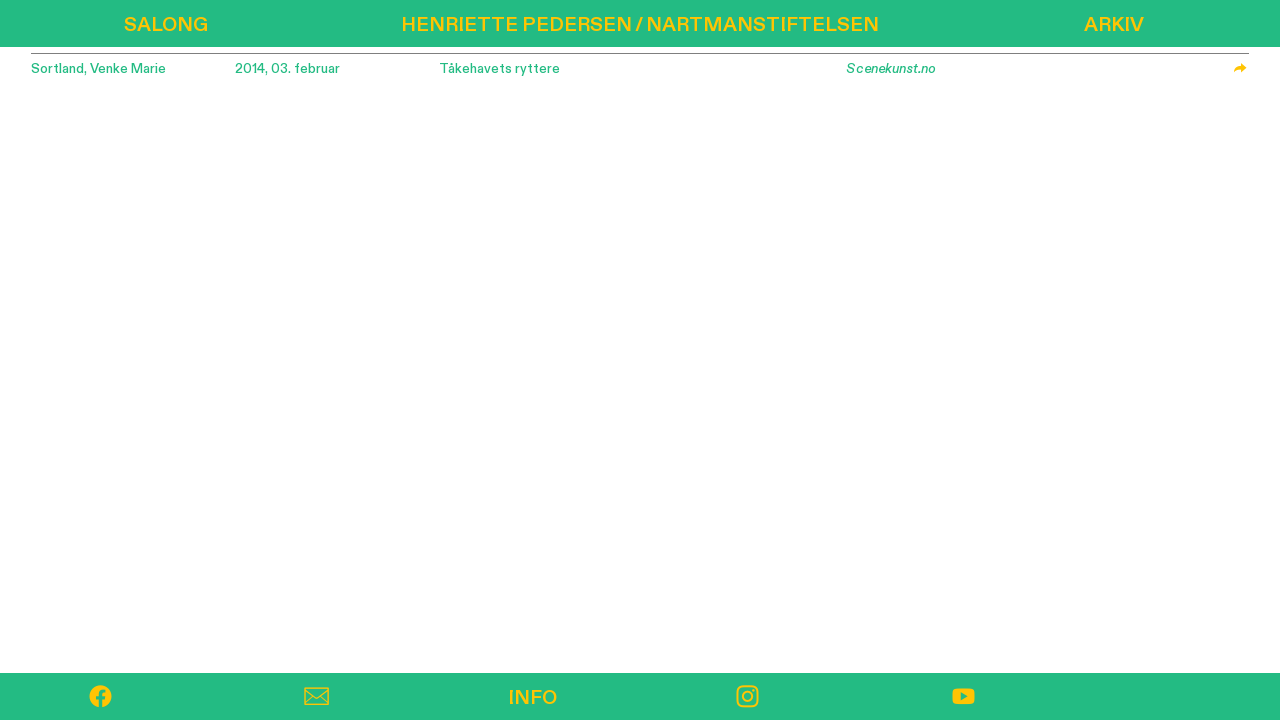

--- FILE ---
content_type: text/html; charset=UTF-8
request_url: https://henriettepedersen.no/Takehavets-ryttere
body_size: 66732
content:
<!DOCTYPE html>
<!-- 

        Running on cargo.site

-->
<html lang="en" data-predefined-style="true" data-css-presets="true" data-css-preset data-typography-preset>
	<head>
<script>
				var __cargo_context__ = 'live';
				var __cargo_js_ver__ = 'c=2806793921';
				var __cargo_maint__ = false;
				
				
			</script>
					<meta http-equiv="X-UA-Compatible" content="IE=edge,chrome=1">
		<meta http-equiv="Content-Type" content="text/html; charset=utf-8">
		<meta name="viewport" content="initial-scale=1.0, maximum-scale=1.0, user-scalable=no">
		
			<meta name="robots" content="index,follow">
		<title>Tåkehavets ryttere — HP</title>
		<meta name="description" content="Sortland, Venke Marie 2014, 03. februar Tåkehavets ryttere Scenekunst.no ︎">
				<meta name="twitter:card" content="summary_large_image">
		<meta name="twitter:title" content="Tåkehavets ryttere — HP">
		<meta name="twitter:description" content="Sortland, Venke Marie 2014, 03. februar Tåkehavets ryttere Scenekunst.no ︎">
		<meta name="twitter:image" content="https://freight.cargo.site/w/973/i/4814cf4b9acd1761c7e42b031dd46df7a354d070afc9daf2f7a0ff5ee2d4ce93/DSC00378.jpg">
		<meta property="og:locale" content="en_US">
		<meta property="og:title" content="Tåkehavets ryttere — HP">
		<meta property="og:description" content="Sortland, Venke Marie 2014, 03. februar Tåkehavets ryttere Scenekunst.no ︎">
		<meta property="og:url" content="https://henriettepedersen.no/Takehavets-ryttere">
		<meta property="og:image" content="https://freight.cargo.site/w/973/i/4814cf4b9acd1761c7e42b031dd46df7a354d070afc9daf2f7a0ff5ee2d4ce93/DSC00378.jpg">
		<meta property="og:type" content="website">

		<link rel="preconnect" href="https://static.cargo.site" crossorigin>
		<link rel="preconnect" href="https://freight.cargo.site" crossorigin>
				<link rel="preconnect" href="https://type.cargo.site" crossorigin>

		<!--<link rel="preload" href="https://static.cargo.site/assets/social/IconFont-Regular-0.9.3.woff2" as="font" type="font/woff" crossorigin>-->

		

		<link href="https://freight.cargo.site/t/original/i/16d2e6ad72e027078719a0d5927ff3d883bba37ae150e8c373680c30bffe0f9c/Logo_H106_W88PX_400x400.ico" rel="shortcut icon">
		<link href="https://henriettepedersen.no/rss" rel="alternate" type="application/rss+xml" title="HP feed">

		<link href="https://henriettepedersen.no/stylesheet?c=2806793921&1687957403" id="member_stylesheet" rel="stylesheet" type="text/css" />
<style id="">@font-face{font-family:Icons;src:url(https://static.cargo.site/assets/social/IconFont-Regular-0.9.3.woff2);unicode-range:U+E000-E15C,U+F0000,U+FE0E}@font-face{font-family:Icons;src:url(https://static.cargo.site/assets/social/IconFont-Regular-0.9.3.woff2);font-weight:240;unicode-range:U+E000-E15C,U+F0000,U+FE0E}@font-face{font-family:Icons;src:url(https://static.cargo.site/assets/social/IconFont-Regular-0.9.3.woff2);unicode-range:U+E000-E15C,U+F0000,U+FE0E;font-weight:400}@font-face{font-family:Icons;src:url(https://static.cargo.site/assets/social/IconFont-Regular-0.9.3.woff2);unicode-range:U+E000-E15C,U+F0000,U+FE0E;font-weight:600}@font-face{font-family:Icons;src:url(https://static.cargo.site/assets/social/IconFont-Regular-0.9.3.woff2);unicode-range:U+E000-E15C,U+F0000,U+FE0E;font-weight:800}@font-face{font-family:Icons;src:url(https://static.cargo.site/assets/social/IconFont-Regular-0.9.3.woff2);unicode-range:U+E000-E15C,U+F0000,U+FE0E;font-style:italic}@font-face{font-family:Icons;src:url(https://static.cargo.site/assets/social/IconFont-Regular-0.9.3.woff2);unicode-range:U+E000-E15C,U+F0000,U+FE0E;font-weight:200;font-style:italic}@font-face{font-family:Icons;src:url(https://static.cargo.site/assets/social/IconFont-Regular-0.9.3.woff2);unicode-range:U+E000-E15C,U+F0000,U+FE0E;font-weight:400;font-style:italic}@font-face{font-family:Icons;src:url(https://static.cargo.site/assets/social/IconFont-Regular-0.9.3.woff2);unicode-range:U+E000-E15C,U+F0000,U+FE0E;font-weight:600;font-style:italic}@font-face{font-family:Icons;src:url(https://static.cargo.site/assets/social/IconFont-Regular-0.9.3.woff2);unicode-range:U+E000-E15C,U+F0000,U+FE0E;font-weight:800;font-style:italic}body.iconfont-loading,body.iconfont-loading *{color:transparent!important}body{-moz-osx-font-smoothing:grayscale;-webkit-font-smoothing:antialiased;-webkit-text-size-adjust:none}body.no-scroll{overflow:hidden}/*!
 * Content
 */.page{word-wrap:break-word}:focus{outline:0}.pointer-events-none{pointer-events:none}.pointer-events-auto{pointer-events:auto}.pointer-events-none .page_content .audio-player,.pointer-events-none .page_content .shop_product,.pointer-events-none .page_content a,.pointer-events-none .page_content audio,.pointer-events-none .page_content button,.pointer-events-none .page_content details,.pointer-events-none .page_content iframe,.pointer-events-none .page_content img,.pointer-events-none .page_content input,.pointer-events-none .page_content video{pointer-events:auto}.pointer-events-none .page_content *>a,.pointer-events-none .page_content>a{position:relative}s *{text-transform:inherit}#toolset{position:fixed;bottom:10px;right:10px;z-index:8}.mobile #toolset,.template_site_inframe #toolset{display:none}#toolset a{display:block;height:24px;width:24px;margin:0;padding:0;text-decoration:none;background:rgba(0,0,0,.2)}#toolset a:hover{background:rgba(0,0,0,.8)}[data-adminview] #toolset a,[data-adminview] #toolset_admin a{background:rgba(0,0,0,.04);pointer-events:none;cursor:default}#toolset_admin a:active{background:rgba(0,0,0,.7)}#toolset_admin a svg>*{transform:scale(1.1) translate(0,-.5px);transform-origin:50% 50%}#toolset_admin a svg{pointer-events:none;width:100%!important;height:auto!important}#following-container{overflow:auto;-webkit-overflow-scrolling:touch}#following-container iframe{height:100%;width:100%;position:absolute;top:0;left:0;right:0;bottom:0}:root{--following-width:-400px;--following-animation-duration:450ms}@keyframes following-open{0%{transform:translateX(0)}100%{transform:translateX(var(--following-width))}}@keyframes following-open-inverse{0%{transform:translateX(0)}100%{transform:translateX(calc(-1 * var(--following-width)))}}@keyframes following-close{0%{transform:translateX(var(--following-width))}100%{transform:translateX(0)}}@keyframes following-close-inverse{0%{transform:translateX(calc(-1 * var(--following-width)))}100%{transform:translateX(0)}}body.animate-left{animation:following-open var(--following-animation-duration);animation-fill-mode:both;animation-timing-function:cubic-bezier(.24,1,.29,1)}#following-container.animate-left{animation:following-close-inverse var(--following-animation-duration);animation-fill-mode:both;animation-timing-function:cubic-bezier(.24,1,.29,1)}#following-container.animate-left #following-frame{animation:following-close var(--following-animation-duration);animation-fill-mode:both;animation-timing-function:cubic-bezier(.24,1,.29,1)}body.animate-right{animation:following-close var(--following-animation-duration);animation-fill-mode:both;animation-timing-function:cubic-bezier(.24,1,.29,1)}#following-container.animate-right{animation:following-open-inverse var(--following-animation-duration);animation-fill-mode:both;animation-timing-function:cubic-bezier(.24,1,.29,1)}#following-container.animate-right #following-frame{animation:following-open var(--following-animation-duration);animation-fill-mode:both;animation-timing-function:cubic-bezier(.24,1,.29,1)}.slick-slider{position:relative;display:block;-moz-box-sizing:border-box;box-sizing:border-box;-webkit-user-select:none;-moz-user-select:none;-ms-user-select:none;user-select:none;-webkit-touch-callout:none;-khtml-user-select:none;-ms-touch-action:pan-y;touch-action:pan-y;-webkit-tap-highlight-color:transparent}.slick-list{position:relative;display:block;overflow:hidden;margin:0;padding:0}.slick-list:focus{outline:0}.slick-list.dragging{cursor:pointer;cursor:hand}.slick-slider .slick-list,.slick-slider .slick-track{transform:translate3d(0,0,0);will-change:transform}.slick-track{position:relative;top:0;left:0;display:block}.slick-track:after,.slick-track:before{display:table;content:'';width:1px;height:1px;margin-top:-1px;margin-left:-1px}.slick-track:after{clear:both}.slick-loading .slick-track{visibility:hidden}.slick-slide{display:none;float:left;height:100%;min-height:1px}[dir=rtl] .slick-slide{float:right}.content .slick-slide img{display:inline-block}.content .slick-slide img:not(.image-zoom){cursor:pointer}.content .scrub .slick-list,.content .scrub .slick-slide img:not(.image-zoom){cursor:ew-resize}body.slideshow-scrub-dragging *{cursor:ew-resize!important}.content .slick-slide img:not([src]),.content .slick-slide img[src='']{width:100%;height:auto}.slick-slide.slick-loading img{display:none}.slick-slide.dragging img{pointer-events:none}.slick-initialized .slick-slide{display:block}.slick-loading .slick-slide{visibility:hidden}.slick-vertical .slick-slide{display:block;height:auto;border:1px solid transparent}.slick-arrow.slick-hidden{display:none}.slick-arrow{position:absolute;z-index:9;width:0;top:0;height:100%;cursor:pointer;will-change:opacity;-webkit-transition:opacity 333ms cubic-bezier(.4,0,.22,1);transition:opacity 333ms cubic-bezier(.4,0,.22,1)}.slick-arrow.hidden{opacity:0}.slick-arrow svg{position:absolute;width:36px;height:36px;top:0;left:0;right:0;bottom:0;margin:auto;transform:translate(.25px,.25px)}.slick-arrow svg.right-arrow{transform:translate(.25px,.25px) scaleX(-1)}.slick-arrow svg:active{opacity:.75}.slick-arrow svg .arrow-shape{fill:none!important;stroke:#fff;stroke-linecap:square}.slick-arrow svg .arrow-outline{fill:none!important;stroke-width:2.5px;stroke:rgba(0,0,0,.6);stroke-linecap:square}.slick-arrow.slick-next{right:0;text-align:right}.slick-next svg,.wallpaper-navigation .slick-next svg{margin-right:10px}.mobile .slick-next svg{margin-right:10px}.slick-arrow.slick-prev{text-align:left}.slick-prev svg,.wallpaper-navigation .slick-prev svg{margin-left:10px}.mobile .slick-prev svg{margin-left:10px}.loading_animation{display:none;vertical-align:middle;z-index:15;line-height:0;pointer-events:none;border-radius:100%}.loading_animation.hidden{display:none}.loading_animation.pulsing{opacity:0;display:inline-block;animation-delay:.1s;-webkit-animation-delay:.1s;-moz-animation-delay:.1s;animation-duration:12s;animation-iteration-count:infinite;animation:fade-pulse-in .5s ease-in-out;-moz-animation:fade-pulse-in .5s ease-in-out;-webkit-animation:fade-pulse-in .5s ease-in-out;-webkit-animation-fill-mode:forwards;-moz-animation-fill-mode:forwards;animation-fill-mode:forwards}.loading_animation.pulsing.no-delay{animation-delay:0s;-webkit-animation-delay:0s;-moz-animation-delay:0s}.loading_animation div{border-radius:100%}.loading_animation div svg{max-width:100%;height:auto}.loading_animation div,.loading_animation div svg{width:20px;height:20px}.loading_animation.full-width svg{width:100%;height:auto}.loading_animation.full-width.big svg{width:100px;height:100px}.loading_animation div svg>*{fill:#ccc}.loading_animation div{-webkit-animation:spin-loading 12s ease-out;-webkit-animation-iteration-count:infinite;-moz-animation:spin-loading 12s ease-out;-moz-animation-iteration-count:infinite;animation:spin-loading 12s ease-out;animation-iteration-count:infinite}.loading_animation.hidden{display:none}[data-backdrop] .loading_animation{position:absolute;top:15px;left:15px;z-index:99}.loading_animation.position-absolute.middle{top:calc(50% - 10px);left:calc(50% - 10px)}.loading_animation.position-absolute.topleft{top:0;left:0}.loading_animation.position-absolute.middleright{top:calc(50% - 10px);right:1rem}.loading_animation.position-absolute.middleleft{top:calc(50% - 10px);left:1rem}.loading_animation.gray div svg>*{fill:#999}.loading_animation.gray-dark div svg>*{fill:#666}.loading_animation.gray-darker div svg>*{fill:#555}.loading_animation.gray-light div svg>*{fill:#ccc}.loading_animation.white div svg>*{fill:rgba(255,255,255,.85)}.loading_animation.blue div svg>*{fill:#698fff}.loading_animation.inline{display:inline-block;margin-bottom:.5ex}.loading_animation.inline.left{margin-right:.5ex}@-webkit-keyframes fade-pulse-in{0%{opacity:0}50%{opacity:.5}100%{opacity:1}}@-moz-keyframes fade-pulse-in{0%{opacity:0}50%{opacity:.5}100%{opacity:1}}@keyframes fade-pulse-in{0%{opacity:0}50%{opacity:.5}100%{opacity:1}}@-webkit-keyframes pulsate{0%{opacity:1}50%{opacity:0}100%{opacity:1}}@-moz-keyframes pulsate{0%{opacity:1}50%{opacity:0}100%{opacity:1}}@keyframes pulsate{0%{opacity:1}50%{opacity:0}100%{opacity:1}}@-webkit-keyframes spin-loading{0%{transform:rotate(0)}9%{transform:rotate(1050deg)}18%{transform:rotate(-1090deg)}20%{transform:rotate(-1080deg)}23%{transform:rotate(-1080deg)}28%{transform:rotate(-1095deg)}29%{transform:rotate(-1065deg)}34%{transform:rotate(-1080deg)}35%{transform:rotate(-1050deg)}40%{transform:rotate(-1065deg)}41%{transform:rotate(-1035deg)}44%{transform:rotate(-1035deg)}47%{transform:rotate(-2160deg)}50%{transform:rotate(-2160deg)}56%{transform:rotate(45deg)}60%{transform:rotate(45deg)}80%{transform:rotate(6120deg)}100%{transform:rotate(0)}}@keyframes spin-loading{0%{transform:rotate(0)}9%{transform:rotate(1050deg)}18%{transform:rotate(-1090deg)}20%{transform:rotate(-1080deg)}23%{transform:rotate(-1080deg)}28%{transform:rotate(-1095deg)}29%{transform:rotate(-1065deg)}34%{transform:rotate(-1080deg)}35%{transform:rotate(-1050deg)}40%{transform:rotate(-1065deg)}41%{transform:rotate(-1035deg)}44%{transform:rotate(-1035deg)}47%{transform:rotate(-2160deg)}50%{transform:rotate(-2160deg)}56%{transform:rotate(45deg)}60%{transform:rotate(45deg)}80%{transform:rotate(6120deg)}100%{transform:rotate(0)}}[grid-row]{align-items:flex-start;box-sizing:border-box;display:-webkit-box;display:-webkit-flex;display:-ms-flexbox;display:flex;-webkit-flex-wrap:wrap;-ms-flex-wrap:wrap;flex-wrap:wrap}[grid-col]{box-sizing:border-box}[grid-row] [grid-col].empty:after{content:"\0000A0";cursor:text}body.mobile[data-adminview=content-editproject] [grid-row] [grid-col].empty:after{display:none}[grid-col=auto]{-webkit-box-flex:1;-webkit-flex:1;-ms-flex:1;flex:1}[grid-col=x12]{width:100%}[grid-col=x11]{width:50%}[grid-col=x10]{width:33.33%}[grid-col=x9]{width:25%}[grid-col=x8]{width:20%}[grid-col=x7]{width:16.666666667%}[grid-col=x6]{width:14.285714286%}[grid-col=x5]{width:12.5%}[grid-col=x4]{width:11.111111111%}[grid-col=x3]{width:10%}[grid-col=x2]{width:9.090909091%}[grid-col=x1]{width:8.333333333%}[grid-col="1"]{width:8.33333%}[grid-col="2"]{width:16.66667%}[grid-col="3"]{width:25%}[grid-col="4"]{width:33.33333%}[grid-col="5"]{width:41.66667%}[grid-col="6"]{width:50%}[grid-col="7"]{width:58.33333%}[grid-col="8"]{width:66.66667%}[grid-col="9"]{width:75%}[grid-col="10"]{width:83.33333%}[grid-col="11"]{width:91.66667%}[grid-col="12"]{width:100%}body.mobile [grid-responsive] [grid-col]{width:100%;-webkit-box-flex:none;-webkit-flex:none;-ms-flex:none;flex:none}[data-ce-host=true][contenteditable=true] [grid-pad]{pointer-events:none}[data-ce-host=true][contenteditable=true] [grid-pad]>*{pointer-events:auto}[grid-pad="0"]{padding:0}[grid-pad="0.25"]{padding:.125rem}[grid-pad="0.5"]{padding:.25rem}[grid-pad="0.75"]{padding:.375rem}[grid-pad="1"]{padding:.5rem}[grid-pad="1.25"]{padding:.625rem}[grid-pad="1.5"]{padding:.75rem}[grid-pad="1.75"]{padding:.875rem}[grid-pad="2"]{padding:1rem}[grid-pad="2.5"]{padding:1.25rem}[grid-pad="3"]{padding:1.5rem}[grid-pad="3.5"]{padding:1.75rem}[grid-pad="4"]{padding:2rem}[grid-pad="5"]{padding:2.5rem}[grid-pad="6"]{padding:3rem}[grid-pad="7"]{padding:3.5rem}[grid-pad="8"]{padding:4rem}[grid-pad="9"]{padding:4.5rem}[grid-pad="10"]{padding:5rem}[grid-gutter="0"]{margin:0}[grid-gutter="0.5"]{margin:-.25rem}[grid-gutter="1"]{margin:-.5rem}[grid-gutter="1.5"]{margin:-.75rem}[grid-gutter="2"]{margin:-1rem}[grid-gutter="2.5"]{margin:-1.25rem}[grid-gutter="3"]{margin:-1.5rem}[grid-gutter="3.5"]{margin:-1.75rem}[grid-gutter="4"]{margin:-2rem}[grid-gutter="5"]{margin:-2.5rem}[grid-gutter="6"]{margin:-3rem}[grid-gutter="7"]{margin:-3.5rem}[grid-gutter="8"]{margin:-4rem}[grid-gutter="10"]{margin:-5rem}[grid-gutter="12"]{margin:-6rem}[grid-gutter="14"]{margin:-7rem}[grid-gutter="16"]{margin:-8rem}[grid-gutter="18"]{margin:-9rem}[grid-gutter="20"]{margin:-10rem}small{max-width:100%;text-decoration:inherit}img:not([src]),img[src='']{outline:1px solid rgba(177,177,177,.4);outline-offset:-1px;content:url([data-uri])}img.image-zoom{cursor:-webkit-zoom-in;cursor:-moz-zoom-in;cursor:zoom-in}#imprimatur{color:#333;font-size:10px;font-family:-apple-system,BlinkMacSystemFont,"Segoe UI",Roboto,Oxygen,Ubuntu,Cantarell,"Open Sans","Helvetica Neue",sans-serif,"Sans Serif",Icons;/*!System*/position:fixed;opacity:.3;right:-28px;bottom:160px;transform:rotate(270deg);-ms-transform:rotate(270deg);-webkit-transform:rotate(270deg);z-index:8;text-transform:uppercase;color:#999;opacity:.5;padding-bottom:2px;text-decoration:none}.mobile #imprimatur{display:none}bodycopy cargo-link a{font-family:-apple-system,BlinkMacSystemFont,"Segoe UI",Roboto,Oxygen,Ubuntu,Cantarell,"Open Sans","Helvetica Neue",sans-serif,"Sans Serif",Icons;/*!System*/font-size:12px;font-style:normal;font-weight:400;transform:rotate(270deg);text-decoration:none;position:fixed!important;right:-27px;bottom:100px;text-decoration:none;letter-spacing:normal;background:0 0;border:0;border-bottom:0;outline:0}/*! PhotoSwipe Default UI CSS by Dmitry Semenov | photoswipe.com | MIT license */.pswp--has_mouse .pswp__button--arrow--left,.pswp--has_mouse .pswp__button--arrow--right,.pswp__ui{visibility:visible}.pswp--minimal--dark .pswp__top-bar,.pswp__button{background:0 0}.pswp,.pswp__bg,.pswp__container,.pswp__img--placeholder,.pswp__zoom-wrap,.quick-view-navigation{-webkit-backface-visibility:hidden}.pswp__button{cursor:pointer;opacity:1;-webkit-appearance:none;transition:opacity .2s;-webkit-box-shadow:none;box-shadow:none}.pswp__button-close>svg{top:10px;right:10px;margin-left:auto}.pswp--touch .quick-view-navigation{display:none}.pswp__ui{-webkit-font-smoothing:auto;opacity:1;z-index:1550}.quick-view-navigation{will-change:opacity;-webkit-transition:opacity 333ms cubic-bezier(.4,0,.22,1);transition:opacity 333ms cubic-bezier(.4,0,.22,1)}.quick-view-navigation .pswp__group .pswp__button{pointer-events:auto}.pswp__button>svg{position:absolute;width:36px;height:36px}.quick-view-navigation .pswp__group:active svg{opacity:.75}.pswp__button svg .shape-shape{fill:#fff}.pswp__button svg .shape-outline{fill:#000}.pswp__button-prev>svg{top:0;bottom:0;left:10px;margin:auto}.pswp__button-next>svg{top:0;bottom:0;right:10px;margin:auto}.quick-view-navigation .pswp__group .pswp__button-prev{position:absolute;left:0;top:0;width:0;height:100%}.quick-view-navigation .pswp__group .pswp__button-next{position:absolute;right:0;top:0;width:0;height:100%}.quick-view-navigation .close-button,.quick-view-navigation .left-arrow,.quick-view-navigation .right-arrow{transform:translate(.25px,.25px)}.quick-view-navigation .right-arrow{transform:translate(.25px,.25px) scaleX(-1)}.pswp__button svg .shape-outline{fill:transparent!important;stroke:#000;stroke-width:2.5px;stroke-linecap:square}.pswp__button svg .shape-shape{fill:transparent!important;stroke:#fff;stroke-width:1.5px;stroke-linecap:square}.pswp__bg,.pswp__scroll-wrap,.pswp__zoom-wrap{width:100%;position:absolute}.quick-view-navigation .pswp__group .pswp__button-close{margin:0}.pswp__container,.pswp__item,.pswp__zoom-wrap{right:0;bottom:0;top:0;position:absolute;left:0}.pswp__ui--hidden .pswp__button{opacity:.001}.pswp__ui--hidden .pswp__button,.pswp__ui--hidden .pswp__button *{pointer-events:none}.pswp .pswp__ui.pswp__ui--displaynone{display:none}.pswp__element--disabled{display:none!important}/*! PhotoSwipe main CSS by Dmitry Semenov | photoswipe.com | MIT license */.pswp{position:fixed;display:none;height:100%;width:100%;top:0;left:0;right:0;bottom:0;margin:auto;-ms-touch-action:none;touch-action:none;z-index:9999999;-webkit-text-size-adjust:100%;line-height:initial;letter-spacing:initial;outline:0}.pswp img{max-width:none}.pswp--zoom-disabled .pswp__img{cursor:default!important}.pswp--animate_opacity{opacity:.001;will-change:opacity;-webkit-transition:opacity 333ms cubic-bezier(.4,0,.22,1);transition:opacity 333ms cubic-bezier(.4,0,.22,1)}.pswp--open{display:block}.pswp--zoom-allowed .pswp__img{cursor:-webkit-zoom-in;cursor:-moz-zoom-in;cursor:zoom-in}.pswp--zoomed-in .pswp__img{cursor:-webkit-grab;cursor:-moz-grab;cursor:grab}.pswp--dragging .pswp__img{cursor:-webkit-grabbing;cursor:-moz-grabbing;cursor:grabbing}.pswp__bg{left:0;top:0;height:100%;opacity:0;transform:translateZ(0);will-change:opacity}.pswp__scroll-wrap{left:0;top:0;height:100%}.pswp__container,.pswp__zoom-wrap{-ms-touch-action:none;touch-action:none}.pswp__container,.pswp__img{-webkit-user-select:none;-moz-user-select:none;-ms-user-select:none;user-select:none;-webkit-tap-highlight-color:transparent;-webkit-touch-callout:none}.pswp__zoom-wrap{-webkit-transform-origin:left top;-ms-transform-origin:left top;transform-origin:left top;-webkit-transition:-webkit-transform 222ms cubic-bezier(.4,0,.22,1);transition:transform 222ms cubic-bezier(.4,0,.22,1)}.pswp__bg{-webkit-transition:opacity 222ms cubic-bezier(.4,0,.22,1);transition:opacity 222ms cubic-bezier(.4,0,.22,1)}.pswp--animated-in .pswp__bg,.pswp--animated-in .pswp__zoom-wrap{-webkit-transition:none;transition:none}.pswp--hide-overflow .pswp__scroll-wrap,.pswp--hide-overflow.pswp{overflow:hidden}.pswp__img{position:absolute;width:auto;height:auto;top:0;left:0}.pswp__img--placeholder--blank{background:#222}.pswp--ie .pswp__img{width:100%!important;height:auto!important;left:0;top:0}.pswp__ui--idle{opacity:0}.pswp__error-msg{position:absolute;left:0;top:50%;width:100%;text-align:center;font-size:14px;line-height:16px;margin-top:-8px;color:#ccc}.pswp__error-msg a{color:#ccc;text-decoration:underline}.pswp__error-msg{font-family:-apple-system,BlinkMacSystemFont,"Segoe UI",Roboto,Oxygen,Ubuntu,Cantarell,"Open Sans","Helvetica Neue",sans-serif}.quick-view.mouse-down .iframe-item{pointer-events:none!important}.quick-view-caption-positioner{pointer-events:none;width:100%;height:100%}.quick-view-caption-wrapper{margin:auto;position:absolute;bottom:0;left:0;right:0}.quick-view-horizontal-align-left .quick-view-caption-wrapper{margin-left:0}.quick-view-horizontal-align-right .quick-view-caption-wrapper{margin-right:0}[data-quick-view-caption]{transition:.1s opacity ease-in-out;position:absolute;bottom:0;left:0;right:0}.quick-view-horizontal-align-left [data-quick-view-caption]{text-align:left}.quick-view-horizontal-align-right [data-quick-view-caption]{text-align:right}.quick-view-caption{transition:.1s opacity ease-in-out}.quick-view-caption>*{display:inline-block}.quick-view-caption *{pointer-events:auto}.quick-view-caption.hidden{opacity:0}.shop_product .dropdown_wrapper{flex:0 0 100%;position:relative}.shop_product select{appearance:none;-moz-appearance:none;-webkit-appearance:none;outline:0;-webkit-font-smoothing:antialiased;-moz-osx-font-smoothing:grayscale;cursor:pointer;border-radius:0;white-space:nowrap;overflow:hidden!important;text-overflow:ellipsis}.shop_product select.dropdown::-ms-expand{display:none}.shop_product a{cursor:pointer;border-bottom:none;text-decoration:none}.shop_product a.out-of-stock{pointer-events:none}body.audio-player-dragging *{cursor:ew-resize!important}.audio-player{display:inline-flex;flex:1 0 calc(100% - 2px);width:calc(100% - 2px)}.audio-player .button{height:100%;flex:0 0 3.3rem;display:flex}.audio-player .separator{left:3.3rem;height:100%}.audio-player .buffer{width:0%;height:100%;transition:left .3s linear,width .3s linear}.audio-player.seeking .buffer{transition:left 0s,width 0s}.audio-player.seeking{user-select:none;-webkit-user-select:none;cursor:ew-resize}.audio-player.seeking *{user-select:none;-webkit-user-select:none;cursor:ew-resize}.audio-player .bar{overflow:hidden;display:flex;justify-content:space-between;align-content:center;flex-grow:1}.audio-player .progress{width:0%;height:100%;transition:width .3s linear}.audio-player.seeking .progress{transition:width 0s}.audio-player .pause,.audio-player .play{cursor:pointer;height:100%}.audio-player .note-icon{margin:auto 0;order:2;flex:0 1 auto}.audio-player .title{white-space:nowrap;overflow:hidden;text-overflow:ellipsis;pointer-events:none;user-select:none;padding:.5rem 0 .5rem 1rem;margin:auto auto auto 0;flex:0 3 auto;min-width:0;width:100%}.audio-player .total-time{flex:0 1 auto;margin:auto 0}.audio-player .current-time,.audio-player .play-text{flex:0 1 auto;margin:auto 0}.audio-player .stream-anim{user-select:none;margin:auto auto auto 0}.audio-player .stream-anim span{display:inline-block}.audio-player .buffer,.audio-player .current-time,.audio-player .note-svg,.audio-player .play-text,.audio-player .separator,.audio-player .total-time{user-select:none;pointer-events:none}.audio-player .buffer,.audio-player .play-text,.audio-player .progress{position:absolute}.audio-player,.audio-player .bar,.audio-player .button,.audio-player .current-time,.audio-player .note-icon,.audio-player .pause,.audio-player .play,.audio-player .total-time{position:relative}body.mobile .audio-player,body.mobile .audio-player *{-webkit-touch-callout:none}#standalone-admin-frame{border:0;width:400px;position:absolute;right:0;top:0;height:100vh;z-index:99}body[standalone-admin=true] #standalone-admin-frame{transform:translate(0,0)}body[standalone-admin=true] .main_container{width:calc(100% - 400px)}body[standalone-admin=false] #standalone-admin-frame{transform:translate(100%,0)}body[standalone-admin=false] .main_container{width:100%}.toggle_standaloneAdmin{position:fixed;top:0;right:400px;height:40px;width:40px;z-index:999;cursor:pointer;background-color:rgba(0,0,0,.4)}.toggle_standaloneAdmin:active{opacity:.7}body[standalone-admin=false] .toggle_standaloneAdmin{right:0}.toggle_standaloneAdmin *{color:#fff;fill:#fff}.toggle_standaloneAdmin svg{padding:6px;width:100%;height:100%;opacity:.85}body[standalone-admin=false] .toggle_standaloneAdmin #close,body[standalone-admin=true] .toggle_standaloneAdmin #backdropsettings{display:none}.toggle_standaloneAdmin>div{width:100%;height:100%}#admin_toggle_button{position:fixed;top:50%;transform:translate(0,-50%);right:400px;height:36px;width:12px;z-index:999;cursor:pointer;background-color:rgba(0,0,0,.09);padding-left:2px;margin-right:5px}#admin_toggle_button .bar{content:'';background:rgba(0,0,0,.09);position:fixed;width:5px;bottom:0;top:0;z-index:10}#admin_toggle_button:active{background:rgba(0,0,0,.065)}#admin_toggle_button *{color:#fff;fill:#fff}#admin_toggle_button svg{padding:0;width:16px;height:36px;margin-left:1px;opacity:1}#admin_toggle_button svg *{fill:#fff;opacity:1}#admin_toggle_button[data-state=closed] .toggle_admin_close{display:none}#admin_toggle_button[data-state=closed],#admin_toggle_button[data-state=closed] .toggle_admin_open{width:20px;cursor:pointer;margin:0}#admin_toggle_button[data-state=closed] svg{margin-left:2px}#admin_toggle_button[data-state=open] .toggle_admin_open{display:none}select,select *{text-rendering:auto!important}b b{font-weight:inherit}*{-webkit-box-sizing:border-box;-moz-box-sizing:border-box;box-sizing:border-box}customhtml>*{position:relative;z-index:10}body,html{min-height:100vh;margin:0;padding:0}html{touch-action:manipulation;position:relative;background-color:#fff}.main_container{min-height:100vh;width:100%;overflow:hidden}.container{display:-webkit-box;display:-webkit-flex;display:-moz-box;display:-ms-flexbox;display:flex;-webkit-flex-wrap:wrap;-moz-flex-wrap:wrap;-ms-flex-wrap:wrap;flex-wrap:wrap;max-width:100%;width:100%;overflow:visible}.container{align-items:flex-start;-webkit-align-items:flex-start}.page{z-index:2}.page ul li>text-limit{display:block}.content,.content_container,.pinned{-webkit-flex:1 0 auto;-moz-flex:1 0 auto;-ms-flex:1 0 auto;flex:1 0 auto;max-width:100%}.content_container{width:100%}.content_container.full_height{min-height:100vh}.page_background{position:absolute;top:0;left:0;width:100%;height:100%}.page_container{position:relative;overflow:visible;width:100%}.backdrop{position:absolute;top:0;z-index:1;width:100%;height:100%;max-height:100vh}.backdrop>div{position:absolute;top:0;left:0;width:100%;height:100%;-webkit-backface-visibility:hidden;backface-visibility:hidden;transform:translate3d(0,0,0);contain:strict}[data-backdrop].backdrop>div[data-overflowing]{max-height:100vh;position:absolute;top:0;left:0}body.mobile [split-responsive]{display:flex;flex-direction:column}body.mobile [split-responsive] .container{width:100%;order:2}body.mobile [split-responsive] .backdrop{position:relative;height:50vh;width:100%;order:1}body.mobile [split-responsive] [data-auxiliary].backdrop{position:absolute;height:50vh;width:100%;order:1}.page{position:relative;z-index:2}img[data-align=left]{float:left}img[data-align=right]{float:right}[data-rotation]{transform-origin:center center}.content .page_content:not([contenteditable=true]) [data-draggable]{pointer-events:auto!important;backface-visibility:hidden}.preserve-3d{-moz-transform-style:preserve-3d;transform-style:preserve-3d}.content .page_content:not([contenteditable=true]) [data-draggable] iframe{pointer-events:none!important}.dragging-active iframe{pointer-events:none!important}.content .page_content:not([contenteditable=true]) [data-draggable]:active{opacity:1}.content .scroll-transition-fade{transition:transform 1s ease-in-out,opacity .8s ease-in-out}.content .scroll-transition-fade.below-viewport{opacity:0;transform:translateY(40px)}.mobile.full_width .page_container:not([split-layout]) .container_width{width:100%}[data-view=pinned_bottom] .bottom_pin_invisibility{visibility:hidden}.pinned{position:relative;width:100%}.pinned .page_container.accommodate:not(.fixed):not(.overlay){z-index:2}.pinned .page_container.overlay{position:absolute;z-index:4}.pinned .page_container.overlay.fixed{position:fixed}.pinned .page_container.overlay.fixed .page{max-height:100vh;-webkit-overflow-scrolling:touch}.pinned .page_container.overlay.fixed .page.allow-scroll{overflow-y:auto;overflow-x:hidden}.pinned .page_container.overlay.fixed .page.allow-scroll{align-items:flex-start;-webkit-align-items:flex-start}.pinned .page_container .page.allow-scroll::-webkit-scrollbar{width:0;background:0 0;display:none}.pinned.pinned_top .page_container.overlay{left:0;top:0}.pinned.pinned_bottom .page_container.overlay{left:0;bottom:0}div[data-container=set]:empty{margin-top:1px}.thumbnails{position:relative;z-index:1}[thumbnails=grid]{align-items:baseline}[thumbnails=justify] .thumbnail{box-sizing:content-box}[thumbnails][data-padding-zero] .thumbnail{margin-bottom:-1px}[thumbnails=montessori] .thumbnail{pointer-events:auto;position:absolute}[thumbnails] .thumbnail>a{display:block;text-decoration:none}[thumbnails=montessori]{height:0}[thumbnails][data-resizing],[thumbnails][data-resizing] *{cursor:nwse-resize}[thumbnails] .thumbnail .resize-handle{cursor:nwse-resize;width:26px;height:26px;padding:5px;position:absolute;opacity:.75;right:-1px;bottom:-1px;z-index:100}[thumbnails][data-resizing] .resize-handle{display:none}[thumbnails] .thumbnail .resize-handle svg{position:absolute;top:0;left:0}[thumbnails] .thumbnail .resize-handle:hover{opacity:1}[data-can-move].thumbnail .resize-handle svg .resize_path_outline{fill:#fff}[data-can-move].thumbnail .resize-handle svg .resize_path{fill:#000}[thumbnails=montessori] .thumbnail_sizer{height:0;width:100%;position:relative;padding-bottom:100%;pointer-events:none}[thumbnails] .thumbnail img{display:block;min-height:3px;margin-bottom:0}[thumbnails] .thumbnail img:not([src]),img[src=""]{margin:0!important;width:100%;min-height:3px;height:100%!important;position:absolute}[aspect-ratio="1x1"].thumb_image{height:0;padding-bottom:100%;overflow:hidden}[aspect-ratio="4x3"].thumb_image{height:0;padding-bottom:75%;overflow:hidden}[aspect-ratio="16x9"].thumb_image{height:0;padding-bottom:56.25%;overflow:hidden}[thumbnails] .thumb_image{width:100%;position:relative}[thumbnails][thumbnail-vertical-align=top]{align-items:flex-start}[thumbnails][thumbnail-vertical-align=middle]{align-items:center}[thumbnails][thumbnail-vertical-align=bottom]{align-items:baseline}[thumbnails][thumbnail-horizontal-align=left]{justify-content:flex-start}[thumbnails][thumbnail-horizontal-align=middle]{justify-content:center}[thumbnails][thumbnail-horizontal-align=right]{justify-content:flex-end}.thumb_image.default_image>svg{position:absolute;top:0;left:0;bottom:0;right:0;width:100%;height:100%}.thumb_image.default_image{outline:1px solid #ccc;outline-offset:-1px;position:relative}.mobile.full_width [data-view=Thumbnail] .thumbnails_width{width:100%}.content [data-draggable] a:active,.content [data-draggable] img:active{opacity:initial}.content .draggable-dragging{opacity:initial}[data-draggable].draggable_visible{visibility:visible}[data-draggable].draggable_hidden{visibility:hidden}.gallery_card [data-draggable],.marquee [data-draggable]{visibility:inherit}[data-draggable]{visibility:visible;background-color:rgba(0,0,0,.003)}#site_menu_panel_container .image-gallery:not(.initialized){height:0;padding-bottom:100%;min-height:initial}.image-gallery:not(.initialized){min-height:100vh;visibility:hidden;width:100%}.image-gallery .gallery_card img{display:block;width:100%;height:auto}.image-gallery .gallery_card{transform-origin:center}.image-gallery .gallery_card.dragging{opacity:.1;transform:initial!important}.image-gallery:not([image-gallery=slideshow]) .gallery_card iframe:only-child,.image-gallery:not([image-gallery=slideshow]) .gallery_card video:only-child{width:100%;height:100%;top:0;left:0;position:absolute}.image-gallery[image-gallery=slideshow] .gallery_card video[muted][autoplay]:not([controls]),.image-gallery[image-gallery=slideshow] .gallery_card video[muted][data-autoplay]:not([controls]){pointer-events:none}.image-gallery [image-gallery-pad="0"] video:only-child{object-fit:cover;height:calc(100% + 1px)}div.image-gallery>a,div.image-gallery>iframe,div.image-gallery>img,div.image-gallery>video{display:none}[image-gallery-row]{align-items:flex-start;box-sizing:border-box;display:-webkit-box;display:-webkit-flex;display:-ms-flexbox;display:flex;-webkit-flex-wrap:wrap;-ms-flex-wrap:wrap;flex-wrap:wrap}.image-gallery .gallery_card_image{width:100%;position:relative}[data-predefined-style=true] .image-gallery a.gallery_card{display:block;border:none}[image-gallery-col]{box-sizing:border-box}[image-gallery-col=x12]{width:100%}[image-gallery-col=x11]{width:50%}[image-gallery-col=x10]{width:33.33%}[image-gallery-col=x9]{width:25%}[image-gallery-col=x8]{width:20%}[image-gallery-col=x7]{width:16.666666667%}[image-gallery-col=x6]{width:14.285714286%}[image-gallery-col=x5]{width:12.5%}[image-gallery-col=x4]{width:11.111111111%}[image-gallery-col=x3]{width:10%}[image-gallery-col=x2]{width:9.090909091%}[image-gallery-col=x1]{width:8.333333333%}.content .page_content [image-gallery-pad].image-gallery{pointer-events:none}.content .page_content [image-gallery-pad].image-gallery .gallery_card_image>*,.content .page_content [image-gallery-pad].image-gallery .gallery_image_caption{pointer-events:auto}.content .page_content [image-gallery-pad="0"]{padding:0}.content .page_content [image-gallery-pad="0.25"]{padding:.125rem}.content .page_content [image-gallery-pad="0.5"]{padding:.25rem}.content .page_content [image-gallery-pad="0.75"]{padding:.375rem}.content .page_content [image-gallery-pad="1"]{padding:.5rem}.content .page_content [image-gallery-pad="1.25"]{padding:.625rem}.content .page_content [image-gallery-pad="1.5"]{padding:.75rem}.content .page_content [image-gallery-pad="1.75"]{padding:.875rem}.content .page_content [image-gallery-pad="2"]{padding:1rem}.content .page_content [image-gallery-pad="2.5"]{padding:1.25rem}.content .page_content [image-gallery-pad="3"]{padding:1.5rem}.content .page_content [image-gallery-pad="3.5"]{padding:1.75rem}.content .page_content [image-gallery-pad="4"]{padding:2rem}.content .page_content [image-gallery-pad="5"]{padding:2.5rem}.content .page_content [image-gallery-pad="6"]{padding:3rem}.content .page_content [image-gallery-pad="7"]{padding:3.5rem}.content .page_content [image-gallery-pad="8"]{padding:4rem}.content .page_content [image-gallery-pad="9"]{padding:4.5rem}.content .page_content [image-gallery-pad="10"]{padding:5rem}.content .page_content [image-gallery-gutter="0"]{margin:0}.content .page_content [image-gallery-gutter="0.5"]{margin:-.25rem}.content .page_content [image-gallery-gutter="1"]{margin:-.5rem}.content .page_content [image-gallery-gutter="1.5"]{margin:-.75rem}.content .page_content [image-gallery-gutter="2"]{margin:-1rem}.content .page_content [image-gallery-gutter="2.5"]{margin:-1.25rem}.content .page_content [image-gallery-gutter="3"]{margin:-1.5rem}.content .page_content [image-gallery-gutter="3.5"]{margin:-1.75rem}.content .page_content [image-gallery-gutter="4"]{margin:-2rem}.content .page_content [image-gallery-gutter="5"]{margin:-2.5rem}.content .page_content [image-gallery-gutter="6"]{margin:-3rem}.content .page_content [image-gallery-gutter="7"]{margin:-3.5rem}.content .page_content [image-gallery-gutter="8"]{margin:-4rem}.content .page_content [image-gallery-gutter="10"]{margin:-5rem}.content .page_content [image-gallery-gutter="12"]{margin:-6rem}.content .page_content [image-gallery-gutter="14"]{margin:-7rem}.content .page_content [image-gallery-gutter="16"]{margin:-8rem}.content .page_content [image-gallery-gutter="18"]{margin:-9rem}.content .page_content [image-gallery-gutter="20"]{margin:-10rem}[image-gallery=slideshow]:not(.initialized)>*{min-height:1px;opacity:0;min-width:100%}[image-gallery=slideshow][data-constrained-by=height] [image-gallery-vertical-align].slick-track{align-items:flex-start}[image-gallery=slideshow] img.image-zoom:active{opacity:initial}[image-gallery=slideshow].slick-initialized .gallery_card{pointer-events:none}[image-gallery=slideshow].slick-initialized .gallery_card.slick-current{pointer-events:auto}[image-gallery=slideshow] .gallery_card:not(.has_caption){line-height:0}.content .page_content [image-gallery=slideshow].image-gallery>*{pointer-events:auto}.content [image-gallery=slideshow].image-gallery.slick-initialized .gallery_card{overflow:hidden;margin:0;display:flex;flex-flow:row wrap;flex-shrink:0}.content [image-gallery=slideshow].image-gallery.slick-initialized .gallery_card.slick-current{overflow:visible}[image-gallery=slideshow] .gallery_image_caption{opacity:1;transition:opacity .3s;-webkit-transition:opacity .3s;width:100%;margin-left:auto;margin-right:auto;clear:both}[image-gallery-horizontal-align=left] .gallery_image_caption{text-align:left}[image-gallery-horizontal-align=middle] .gallery_image_caption{text-align:center}[image-gallery-horizontal-align=right] .gallery_image_caption{text-align:right}[image-gallery=slideshow][data-slideshow-in-transition] .gallery_image_caption{opacity:0;transition:opacity .3s;-webkit-transition:opacity .3s}[image-gallery=slideshow] .gallery_card_image{width:initial;margin:0;display:inline-block}[image-gallery=slideshow] .gallery_card img{margin:0;display:block}[image-gallery=slideshow][data-exploded]{align-items:flex-start;box-sizing:border-box;display:-webkit-box;display:-webkit-flex;display:-ms-flexbox;display:flex;-webkit-flex-wrap:wrap;-ms-flex-wrap:wrap;flex-wrap:wrap;justify-content:flex-start;align-content:flex-start}[image-gallery=slideshow][data-exploded] .gallery_card{padding:1rem;width:16.666%}[image-gallery=slideshow][data-exploded] .gallery_card_image{height:0;display:block;width:100%}[image-gallery=grid]{align-items:baseline}[image-gallery=grid] .gallery_card.has_caption .gallery_card_image{display:block}[image-gallery=grid] [image-gallery-pad="0"].gallery_card{margin-bottom:-1px}[image-gallery=grid] .gallery_card img{margin:0}[image-gallery=columns] .gallery_card img{margin:0}[image-gallery=justify]{align-items:flex-start}[image-gallery=justify] .gallery_card img{margin:0}[image-gallery=montessori][image-gallery-row]{display:block}[image-gallery=montessori] a.gallery_card,[image-gallery=montessori] div.gallery_card{position:absolute;pointer-events:auto}[image-gallery=montessori][data-can-move] .gallery_card,[image-gallery=montessori][data-can-move] .gallery_card .gallery_card_image,[image-gallery=montessori][data-can-move] .gallery_card .gallery_card_image>*{cursor:move}[image-gallery=montessori]{position:relative;height:0}[image-gallery=freeform] .gallery_card{position:relative}[image-gallery=freeform] [image-gallery-pad="0"].gallery_card{margin-bottom:-1px}[image-gallery-vertical-align]{display:flex;flex-flow:row wrap}[image-gallery-vertical-align].slick-track{display:flex;flex-flow:row nowrap}.image-gallery .slick-list{margin-bottom:-.3px}[image-gallery-vertical-align=top]{align-content:flex-start;align-items:flex-start}[image-gallery-vertical-align=middle]{align-items:center;align-content:center}[image-gallery-vertical-align=bottom]{align-content:flex-end;align-items:flex-end}[image-gallery-horizontal-align=left]{justify-content:flex-start}[image-gallery-horizontal-align=middle]{justify-content:center}[image-gallery-horizontal-align=right]{justify-content:flex-end}.image-gallery[data-resizing],.image-gallery[data-resizing] *{cursor:nwse-resize!important}.image-gallery .gallery_card .resize-handle,.image-gallery .gallery_card .resize-handle *{cursor:nwse-resize!important}.image-gallery .gallery_card .resize-handle{width:26px;height:26px;padding:5px;position:absolute;opacity:.75;right:-1px;bottom:-1px;z-index:10}.image-gallery[data-resizing] .resize-handle{display:none}.image-gallery .gallery_card .resize-handle svg{cursor:nwse-resize!important;position:absolute;top:0;left:0}.image-gallery .gallery_card .resize-handle:hover{opacity:1}[data-can-move].gallery_card .resize-handle svg .resize_path_outline{fill:#fff}[data-can-move].gallery_card .resize-handle svg .resize_path{fill:#000}[image-gallery=montessori] .thumbnail_sizer{height:0;width:100%;position:relative;padding-bottom:100%;pointer-events:none}#site_menu_button{display:block;text-decoration:none;pointer-events:auto;z-index:9;vertical-align:top;cursor:pointer;box-sizing:content-box;font-family:Icons}#site_menu_button.custom_icon{padding:0;line-height:0}#site_menu_button.custom_icon img{width:100%;height:auto}#site_menu_wrapper.disabled #site_menu_button{display:none}#site_menu_wrapper.mobile_only #site_menu_button{display:none}body.mobile #site_menu_wrapper.mobile_only:not(.disabled) #site_menu_button:not(.active){display:block}#site_menu_panel_container[data-type=cargo_menu] #site_menu_panel{display:block;position:fixed;top:0;right:0;bottom:0;left:0;z-index:10;cursor:default}.site_menu{pointer-events:auto;position:absolute;z-index:11;top:0;bottom:0;line-height:0;max-width:400px;min-width:300px;font-size:20px;text-align:left;background:rgba(20,20,20,.95);padding:20px 30px 90px 30px;overflow-y:auto;overflow-x:hidden;display:-webkit-box;display:-webkit-flex;display:-ms-flexbox;display:flex;-webkit-box-orient:vertical;-webkit-box-direction:normal;-webkit-flex-direction:column;-ms-flex-direction:column;flex-direction:column;-webkit-box-pack:start;-webkit-justify-content:flex-start;-ms-flex-pack:start;justify-content:flex-start}body.mobile #site_menu_wrapper .site_menu{-webkit-overflow-scrolling:touch;min-width:auto;max-width:100%;width:100%;padding:20px}#site_menu_wrapper[data-sitemenu-position=bottom-left] #site_menu,#site_menu_wrapper[data-sitemenu-position=top-left] #site_menu{left:0}#site_menu_wrapper[data-sitemenu-position=bottom-right] #site_menu,#site_menu_wrapper[data-sitemenu-position=top-right] #site_menu{right:0}#site_menu_wrapper[data-type=page] .site_menu{right:0;left:0;width:100%;padding:0;margin:0;background:0 0}.site_menu_wrapper.open .site_menu{display:block}.site_menu div{display:block}.site_menu a{text-decoration:none;display:inline-block;color:rgba(255,255,255,.75);max-width:100%;overflow:hidden;white-space:nowrap;text-overflow:ellipsis;line-height:1.4}.site_menu div a.active{color:rgba(255,255,255,.4)}.site_menu div.set-link>a{font-weight:700}.site_menu div.hidden{display:none}.site_menu .close{display:block;position:absolute;top:0;right:10px;font-size:60px;line-height:50px;font-weight:200;color:rgba(255,255,255,.4);cursor:pointer;user-select:none}#site_menu_panel_container .page_container{position:relative;overflow:hidden;background:0 0;z-index:2}#site_menu_panel_container .site_menu_page_wrapper{position:fixed;top:0;left:0;overflow-y:auto;-webkit-overflow-scrolling:touch;height:100%;width:100%;z-index:100}#site_menu_panel_container .site_menu_page_wrapper .backdrop{pointer-events:none}#site_menu_panel_container #site_menu_page_overlay{position:fixed;top:0;right:0;bottom:0;left:0;cursor:default;z-index:1}#shop_button{display:block;text-decoration:none;pointer-events:auto;z-index:9;vertical-align:top;cursor:pointer;box-sizing:content-box;font-family:Icons}#shop_button.custom_icon{padding:0;line-height:0}#shop_button.custom_icon img{width:100%;height:auto}#shop_button.disabled{display:none}.loading[data-loading]{display:none;position:fixed;bottom:8px;left:8px;z-index:100}.new_site_button_wrapper{font-size:1.8rem;font-weight:400;color:rgba(0,0,0,.85);font-family:-apple-system,BlinkMacSystemFont,'Segoe UI',Roboto,Oxygen,Ubuntu,Cantarell,'Open Sans','Helvetica Neue',sans-serif,'Sans Serif',Icons;font-style:normal;line-height:1.4;color:#fff;position:fixed;bottom:0;right:0;z-index:999}body.template_site #toolset{display:none!important}body.mobile .new_site_button{display:none}.new_site_button{display:flex;height:44px;cursor:pointer}.new_site_button .plus{width:44px;height:100%}.new_site_button .plus svg{width:100%;height:100%}.new_site_button .plus svg line{stroke:#000;stroke-width:2px}.new_site_button .plus:after,.new_site_button .plus:before{content:'';width:30px;height:2px}.new_site_button .text{background:#0fce83;display:none;padding:7.5px 15px 7.5px 15px;height:100%;font-size:20px;color:#222}.new_site_button:active{opacity:.8}.new_site_button.show_full .text{display:block}.new_site_button.show_full .plus{display:none}html:not(.admin-wrapper) .template_site #confirm_modal [data-progress] .progress-indicator:after{content:'Generating Site...';padding:7.5px 15px;right:-200px;color:#000}bodycopy svg.marker-overlay,bodycopy svg.marker-overlay *{transform-origin:0 0;-webkit-transform-origin:0 0;box-sizing:initial}bodycopy svg#svgroot{box-sizing:initial}bodycopy svg.marker-overlay{padding:inherit;position:absolute;left:0;top:0;width:100%;height:100%;min-height:1px;overflow:visible;pointer-events:none;z-index:999}bodycopy svg.marker-overlay *{pointer-events:initial}bodycopy svg.marker-overlay text{letter-spacing:initial}bodycopy svg.marker-overlay a{cursor:pointer}.marquee:not(.torn-down){overflow:hidden;width:100%;position:relative;padding-bottom:.25em;padding-top:.25em;margin-bottom:-.25em;margin-top:-.25em;contain:layout}.marquee .marquee_contents{will-change:transform;display:flex;flex-direction:column}.marquee[behavior][direction].torn-down{white-space:normal}.marquee[behavior=bounce] .marquee_contents{display:block;float:left;clear:both}.marquee[behavior=bounce] .marquee_inner{display:block}.marquee[behavior=bounce][direction=vertical] .marquee_contents{width:100%}.marquee[behavior=bounce][direction=diagonal] .marquee_inner:last-child,.marquee[behavior=bounce][direction=vertical] .marquee_inner:last-child{position:relative;visibility:hidden}.marquee[behavior=bounce][direction=horizontal],.marquee[behavior=scroll][direction=horizontal]{white-space:pre}.marquee[behavior=scroll][direction=horizontal] .marquee_contents{display:inline-flex;white-space:nowrap;min-width:100%}.marquee[behavior=scroll][direction=horizontal] .marquee_inner{min-width:100%}.marquee[behavior=scroll] .marquee_inner:first-child{will-change:transform;position:absolute;width:100%;top:0;left:0}.cycle{display:none}</style>
<script type="text/json" data-set="defaults" >{"current_offset":0,"current_page":1,"cargo_url":"nartman","is_domain":true,"is_mobile":false,"is_tablet":false,"is_phone":false,"api_path":"https:\/\/henriettepedersen.no\/_api","is_editor":false,"is_template":false,"is_direct_link":true,"direct_link_pid":33260107}</script>
<script type="text/json" data-set="DisplayOptions" >{"user_id":1670854,"pagination_count":24,"title_in_project":true,"disable_project_scroll":false,"learning_cargo_seen":true,"resource_url":null,"use_sets":null,"sets_are_clickable":null,"set_links_position":null,"sticky_pages":null,"total_projects":0,"slideshow_responsive":false,"slideshow_thumbnails_header":true,"layout_options":{"content_position":"left_cover","content_width":"80","content_margin":"5","main_margin":"0","text_alignment":"text_right","vertical_position":"vertical_top","bgcolor":"transparent","WebFontConfig":{"cargo":{"families":{"Neue Haas Grotesk":{"variants":["n4","i4","n5","i5","n7","i7"]},"Diatype Variable":{"variants":["n2","n3","n4","n5","n7","n8","n9","n10","i4"]}}},"system":{"families":{"-apple-system":{"variants":["n4"]}}}},"links_orientation":"links_horizontal","viewport_size":"phone","mobile_zoom":"23","mobile_view":"desktop","mobile_padding":"-3","mobile_formatting":false,"width_unit":"rem","text_width":"66","is_feed":false,"limit_vertical_images":false,"image_zoom":true,"mobile_images_full_width":true,"responsive_columns":"1","responsive_thumbnails_padding":"0.7","enable_sitemenu":false,"sitemenu_mobileonly":false,"menu_position":"top-left","sitemenu_option":"cargo_menu","responsive_row_height":"75","advanced_padding_enabled":false,"main_margin_top":"0","main_margin_right":"0","main_margin_bottom":"0","main_margin_left":"0","mobile_pages_full_width":true,"scroll_transition":true,"image_full_zoom":false,"quick_view_height":"100","quick_view_width":"100","quick_view_alignment":"quick_view_center_center","advanced_quick_view_padding_enabled":false,"quick_view_padding":"2.5","quick_view_padding_top":"2.5","quick_view_padding_bottom":"2.5","quick_view_padding_left":"2.5","quick_view_padding_right":"2.5","quick_content_alignment":"quick_content_center_center","close_quick_view_on_scroll":true,"show_quick_view_ui":true,"quick_view_bgcolor":"rgba(0, 0, 0, 0.85)","quick_view_caption":false},"element_sort":{"no-group":[{"name":"Navigation","isActive":true},{"name":"Header Text","isActive":true},{"name":"Content","isActive":true},{"name":"Header Image","isActive":false}]},"site_menu_options":{"display_type":"cargo_menu","enable":false,"mobile_only":false,"position":"top-right","single_page_id":null,"icon":"\ue130","show_homepage":true,"single_page_url":"Menu","custom_icon":false},"ecommerce_options":{"enable_ecommerce_button":false,"shop_button_position":"top-right","shop_icon":"text","custom_icon":false,"shop_icon_text":"Cart &lt;(#)&gt;","icon":"","enable_geofencing":false,"enabled_countries":["AF","AX","AL","DZ","AS","AD","AO","AI","AQ","AG","AR","AM","AW","AU","AT","AZ","BS","BH","BD","BB","BY","BE","BZ","BJ","BM","BT","BO","BQ","BA","BW","BV","BR","IO","BN","BG","BF","BI","KH","CM","CA","CV","KY","CF","TD","CL","CN","CX","CC","CO","KM","CG","CD","CK","CR","CI","HR","CU","CW","CY","CZ","DK","DJ","DM","DO","EC","EG","SV","GQ","ER","EE","ET","FK","FO","FJ","FI","FR","GF","PF","TF","GA","GM","GE","DE","GH","GI","GR","GL","GD","GP","GU","GT","GG","GN","GW","GY","HT","HM","VA","HN","HK","HU","IS","IN","ID","IR","IQ","IE","IM","IL","IT","JM","JP","JE","JO","KZ","KE","KI","KP","KR","KW","KG","LA","LV","LB","LS","LR","LY","LI","LT","LU","MO","MK","MG","MW","MY","MV","ML","MT","MH","MQ","MR","MU","YT","MX","FM","MD","MC","MN","ME","MS","MA","MZ","MM","NA","NR","NP","NL","NC","NZ","NI","NE","NG","NU","NF","MP","NO","OM","PK","PW","PS","PA","PG","PY","PE","PH","PN","PL","PT","PR","QA","RE","RO","RU","RW","BL","SH","KN","LC","MF","PM","VC","WS","SM","ST","SA","SN","RS","SC","SL","SG","SX","SK","SI","SB","SO","ZA","GS","SS","ES","LK","SD","SR","SJ","SZ","SE","CH","SY","TW","TJ","TZ","TH","TL","TG","TK","TO","TT","TN","TR","TM","TC","TV","UG","UA","AE","GB","US","UM","UY","UZ","VU","VE","VN","VG","VI","WF","EH","YE","ZM","ZW"]}}</script>
<script type="text/json" data-set="Site" >{"id":"1670854","direct_link":"https:\/\/henriettepedersen.no","display_url":"henriettepedersen.no","site_url":"nartman","account_shop_id":24072,"has_ecommerce":false,"has_shop":false,"ecommerce_key_public":null,"cargo_spark_button":false,"following_url":null,"website_title":"HP","meta_tags":"","meta_description":"","meta_head":"","homepage_id":"28888199","css_url":"https:\/\/henriettepedersen.no\/stylesheet","rss_url":"https:\/\/henriettepedersen.no\/rss","js_url":"\/_jsapps\/design\/design.js","favicon_url":"https:\/\/freight.cargo.site\/t\/original\/i\/16d2e6ad72e027078719a0d5927ff3d883bba37ae150e8c373680c30bffe0f9c\/Logo_H106_W88PX_400x400.ico","home_url":"https:\/\/cargo.site","auth_url":"https:\/\/cargo.site","profile_url":null,"profile_width":0,"profile_height":0,"social_image_url":null,"social_width":0,"social_height":0,"social_description":"Cargo","social_has_image":false,"social_has_description":false,"site_menu_icon":null,"site_menu_has_image":false,"custom_html":"<customhtml><!-- Google tag (gtag.js) -->\n<script async src=\"https:\/\/www.googletagmanager.com\/gtag\/js?id=G-D62YBS965M\"><\/script>\n<script>\n  window.dataLayer = window.dataLayer || [];\n  function gtag(){dataLayer.push(arguments);}\n  gtag('js', new Date());\n\n  gtag('config', 'G-D62YBS965M');\n<\/script>\n\n<\/customhtml>","filter":null,"is_editor":false,"use_hi_res":false,"hiq":null,"progenitor_site":"untitled","files":[],"resource_url":"henriettepedersen.no\/_api\/v0\/site\/1670854"}</script>
<script type="text/json" data-set="ScaffoldingData" >{"id":0,"title":"HP","project_url":0,"set_id":0,"is_homepage":false,"pin":false,"is_set":true,"in_nav":false,"stack":false,"sort":0,"index":0,"page_count":45,"pin_position":null,"thumbnail_options":null,"pages":[{"id":31628923,"site_id":1670854,"project_url":"MENY_OPPE-MOBILE","direct_link":"https:\/\/henriettepedersen.no\/MENY_OPPE-MOBILE","type":"page","title":"MENY_OPPE MOBILE","title_no_html":"MENY_OPPE MOBILE","tags":"","display":false,"pin":true,"pin_options":{"position":"top","exclude_mobile":false,"overlay":true,"accommodate":true,"fixed":true,"exclude_desktop":true},"in_nav":false,"is_homepage":false,"backdrop_enabled":false,"is_set":false,"stack":false,"excerpt":"SALONG\n\tHENRIETTE PEDERSEN \/ NARTMANSTIFTELSEN\n\tARKIV","content":"<div grid-row=\"\" grid-pad=\"0\" grid-gutter=\"0\">\n\t<div grid-col=\"3\" grid-pad=\"0\"><div style=\"text-align: center\"><h2><a href=\"EVENTS\" rel=\"history\">SALONG<\/a><\/h2><\/div><\/div>\n\t<div grid-col=\"6\" grid-pad=\"0\"><h2><a href=\"HOME\" rel=\"history\">HENRIETTE PEDERSEN \/ NARTMANSTIFTELSEN<\/a><\/h2><\/div>\n\t<div grid-col=\"3\" grid-pad=\"0\"><h2><a href=\"ARKIV\" rel=\"history\">ARKIV<\/a><\/h2><\/div>\n<\/div><br>","content_no_html":"\n\tSALONG\n\tHENRIETTE PEDERSEN \/ NARTMANSTIFTELSEN\n\tARKIV\n","content_partial_html":"\n\t<h2><a href=\"EVENTS\" rel=\"history\">SALONG<\/a><\/h2>\n\t<h2><a href=\"HOME\" rel=\"history\">HENRIETTE PEDERSEN \/ NARTMANSTIFTELSEN<\/a><\/h2>\n\t<h2><a href=\"ARKIV\" rel=\"history\">ARKIV<\/a><\/h2>\n<br>","thumb":"176050334","thumb_meta":{"thumbnail_crop":{"percentWidth":"100","marginLeft":0,"marginTop":0,"imageModel":{"id":176050334,"project_id":31628923,"image_ref":"{image 1}","name":"crop_IMG_9881.jpg","hash":"1329fc0db13fb512a24eec5d11f434f324d66bba406efa376028f57df83fb81d","width":730,"height":1102,"sort":0,"exclude_from_backdrop":false,"date_added":"1682001268"},"stored":{"ratio":150.95890410959,"crop_ratio":"1x1"},"cropManuallySet":false}},"thumb_is_visible":false,"sort":0,"index":0,"set_id":0,"page_options":{"using_local_css":true,"local_css":"[local-style=\"31628923\"] .container_width {\n\twidth: 100% \/*!variable_defaults*\/;\n}\n\n[local-style=\"31628923\"] body {\n\tbackground-color: initial \/*!variable_defaults*\/;\n}\n\n[local-style=\"31628923\"] .backdrop {\n\twidth: 100% \/*!background_cover*\/;\n}\n\n[local-style=\"31628923\"] .page {\n\tmin-height: auto \/*!page_height_default*\/;\n}\n\n[local-style=\"31628923\"] .page_background {\n\tbackground-color: #23bb83 \/*!page_container_bgcolor*\/;\n}\n\n[local-style=\"31628923\"] .content_padding {\n\tpadding-top: 1.6rem \/*!main_margin*\/;\n\t;\n\t;\n}\n\n[data-predefined-style=\"true\"] [local-style=\"31628923\"] bodycopy {\n\tfont-size: 2rem;\n\tcolor: #000;\n\tline-height: 0.6;\n}\n\n[data-predefined-style=\"true\"] [local-style=\"31628923\"] bodycopy a {\n\tcolor: rgb(255, 196, 3);\n}\n\n[data-predefined-style=\"true\"] [local-style=\"31628923\"] bodycopy a:hover {\n}\n\n[data-predefined-style=\"true\"] [local-style=\"31628923\"] h1 {\n}\n\n[data-predefined-style=\"true\"] [local-style=\"31628923\"] h1 a {\n}\n\n[data-predefined-style=\"true\"] [local-style=\"31628923\"] h1 a:hover {\n}\n\n[data-predefined-style=\"true\"] [local-style=\"31628923\"] h2 {\n\tcolor: rgb(255, 196, 3);\n\tfont-size: 1.4rem;\n}\n\n[data-predefined-style=\"true\"] [local-style=\"31628923\"] h2 a {\n\tcolor: rgb(255, 196, 3);\n}\n\n[data-predefined-style=\"true\"] [local-style=\"31628923\"] h2 a:hover {\n}\n\n[data-predefined-style=\"true\"] [local-style=\"31628923\"] small {\n}\n\n[data-predefined-style=\"true\"] [local-style=\"31628923\"] small a {\n}\n\n[data-predefined-style=\"true\"] [local-style=\"31628923\"] small a:hover {\n}\n\n[local-style=\"31628923\"] .container {\n\talign-items: flex-start \/*!vertical_top*\/;\n\t-webkit-align-items: flex-start \/*!vertical_top*\/;\n\ttext-align: center \/*!text_center*\/;\n}","local_layout_options":{"split_layout":false,"split_responsive":false,"full_height":false,"advanced_padding_enabled":true,"page_container_bgcolor":"#23bb83","show_local_thumbs":false,"page_bgcolor":"","content_position":"center_cover","text_alignment":"text_center","main_margin_top":"1.6","content_width":"100","main_margin":"1.5"},"pin_options":{"position":"top","exclude_mobile":false,"overlay":true,"accommodate":true,"fixed":true,"exclude_desktop":true}},"set_open":false,"images":[{"id":176050334,"project_id":31628923,"image_ref":"{image 1}","name":"crop_IMG_9881.jpg","hash":"1329fc0db13fb512a24eec5d11f434f324d66bba406efa376028f57df83fb81d","width":730,"height":1102,"sort":0,"exclude_from_backdrop":false,"date_added":"1682001268"},{"id":176050335,"project_id":31628923,"image_ref":"{image 2}","name":"crop_IMG_9884.jpg","hash":"1cff1f37be456587ec7e3fe773bd8a4ab68e64e8f16ffae937a5b3e0d9ca8a81","width":730,"height":1104,"sort":0,"exclude_from_backdrop":false,"date_added":"1682001268"},{"id":176050336,"project_id":31628923,"image_ref":"{image 3}","name":"crop02_IMG_9968.jpg","hash":"4e94b99f0c87853488aa7c183b69c2940b97486244571240e6a12d843ef9b791","width":730,"height":739,"sort":0,"exclude_from_backdrop":false,"date_added":"1682001269"},{"id":176050337,"project_id":31628923,"image_ref":"{image 4}","name":"IMG_9969.jpg","hash":"d0adbec8575417b3aa8ea7d9a0b77f0df475a1ef848a518c0abbb6793d214318","width":730,"height":734,"sort":0,"exclude_from_backdrop":false,"date_added":"1682001269"},{"id":176050338,"project_id":31628923,"image_ref":"{image 5}","name":"IMG_9312.jpg","hash":"58477994e2818c8d94ae265d610eef35b7729b98b7b7c7483c95eb7b91e61fd5","width":730,"height":913,"sort":0,"exclude_from_backdrop":false,"date_added":"1682001269"},{"id":176050339,"project_id":31628923,"image_ref":"{image 6}","name":"IMG_9881.jpg","hash":"0d3787a8cbb9c8e74bc337d8a71c3372146a41582df32dca47c6a8e7a58c4637","width":3543,"height":2362,"sort":0,"exclude_from_backdrop":false,"date_added":"1682001269"},{"id":176050340,"project_id":31628923,"image_ref":"{image 7}","name":"IMG_9884.jpg","hash":"9102e93d23fc74e6e039599170d3947ec2729bd226eaac464fa5cbd5198d9289","width":3543,"height":2362,"sort":0,"exclude_from_backdrop":false,"date_added":"1682001269"}],"backdrop":null},{"id":28887317,"site_id":1670854,"project_url":"MENY_OPPE-DESKTOP","direct_link":"https:\/\/henriettepedersen.no\/MENY_OPPE-DESKTOP","type":"page","title":"MENY_OPPE DESKTOP","title_no_html":"MENY_OPPE DESKTOP","tags":"","display":false,"pin":true,"pin_options":{"position":"top","exclude_mobile":true,"overlay":true,"accommodate":true,"fixed":true},"in_nav":false,"is_homepage":false,"backdrop_enabled":false,"is_set":false,"stack":false,"excerpt":"SALONG\n\tHENRIETTE PEDERSEN \/ NARTMANSTIFTELSEN\n\tARKIV","content":"<div grid-row=\"\" grid-pad=\"1.5\" grid-gutter=\"3\">\n\t<div grid-col=\"3\" grid-pad=\"1.5\"><div style=\"text-align: center\"><h2><a href=\"EVENTS\" rel=\"history\">SALONG<\/a><\/h2><\/div><\/div>\n\t<div grid-col=\"6\" grid-pad=\"1.5\"><h2><a href=\"HOME\" rel=\"history\">HENRIETTE PEDERSEN \/ NARTMANSTIFTELSEN<\/a><\/h2><\/div>\n\t<div grid-col=\"3\" grid-pad=\"1.5\"><h2><a href=\"ARKIV\" rel=\"history\">ARKIV<\/a><\/h2><\/div>\n<\/div><br>","content_no_html":"\n\tSALONG\n\tHENRIETTE PEDERSEN \/ NARTMANSTIFTELSEN\n\tARKIV\n","content_partial_html":"\n\t<h2><a href=\"EVENTS\" rel=\"history\">SALONG<\/a><\/h2>\n\t<h2><a href=\"HOME\" rel=\"history\">HENRIETTE PEDERSEN \/ NARTMANSTIFTELSEN<\/a><\/h2>\n\t<h2><a href=\"ARKIV\" rel=\"history\">ARKIV<\/a><\/h2>\n<br>","thumb":"160055420","thumb_meta":{"thumbnail_crop":{"percentWidth":"100","marginLeft":0,"marginTop":0,"imageModel":{"id":160055420,"project_id":28887317,"image_ref":"{image 1}","name":"crop_IMG_9881.jpg","hash":"1329fc0db13fb512a24eec5d11f434f324d66bba406efa376028f57df83fb81d","width":730,"height":1102,"sort":0,"exclude_from_backdrop":false,"date_added":"1669295213"},"stored":{"ratio":150.95890410959,"crop_ratio":"1x1"},"cropManuallySet":false}},"thumb_is_visible":false,"sort":1,"index":0,"set_id":0,"page_options":{"using_local_css":true,"local_css":"[local-style=\"28887317\"] .container_width {\n\twidth: 100% \/*!variable_defaults*\/;\n}\n\n[local-style=\"28887317\"] body {\n\tbackground-color: initial \/*!variable_defaults*\/;\n}\n\n[local-style=\"28887317\"] .backdrop {\n\twidth: 100% \/*!background_cover*\/;\n}\n\n[local-style=\"28887317\"] .page {\n\tmin-height: auto \/*!page_height_default*\/;\n}\n\n[local-style=\"28887317\"] .page_background {\n\tbackground-color: #23bb83 \/*!page_container_bgcolor*\/;\n}\n\n[local-style=\"28887317\"] .content_padding {\n\tpadding-top: 1.5rem \/*!main_margin*\/;\n\t;\n\tpadding-left: 1.5rem \/*!main_margin*\/;\n\tpadding-right: 1.5rem \/*!main_margin*\/;\n\t;\n}\n\n[data-predefined-style=\"true\"] [local-style=\"28887317\"] bodycopy {\n\tfont-size: 2rem;\n\tcolor: #000;\n\tline-height: 0.6;\n}\n\n[data-predefined-style=\"true\"] [local-style=\"28887317\"] bodycopy a {\n\tcolor: rgb(255, 196, 3);\n}\n\n[data-predefined-style=\"true\"] [local-style=\"28887317\"] bodycopy a:hover {\n}\n\n[data-predefined-style=\"true\"] [local-style=\"28887317\"] h1 {\n}\n\n[data-predefined-style=\"true\"] [local-style=\"28887317\"] h1 a {\n}\n\n[data-predefined-style=\"true\"] [local-style=\"28887317\"] h1 a:hover {\n}\n\n[data-predefined-style=\"true\"] [local-style=\"28887317\"] h2 {\n\tcolor: rgb(255, 196, 3);\n\tfont-size: 1.9rem;\n}\n\n[data-predefined-style=\"true\"] [local-style=\"28887317\"] h2 a {\n\tcolor: rgb(255, 196, 3);\n}\n\n[data-predefined-style=\"true\"] [local-style=\"28887317\"] h2 a:hover {\n}\n\n[data-predefined-style=\"true\"] [local-style=\"28887317\"] small {\n}\n\n[data-predefined-style=\"true\"] [local-style=\"28887317\"] small a {\n}\n\n[data-predefined-style=\"true\"] [local-style=\"28887317\"] small a:hover {\n}\n\n[local-style=\"28887317\"] .container {\n\talign-items: flex-start \/*!vertical_top*\/;\n\t-webkit-align-items: flex-start \/*!vertical_top*\/;\n\ttext-align: center \/*!text_center*\/;\n}","local_layout_options":{"split_layout":false,"split_responsive":false,"full_height":false,"advanced_padding_enabled":true,"page_container_bgcolor":"#23bb83","show_local_thumbs":false,"page_bgcolor":"","content_position":"center_cover","text_alignment":"text_center","main_margin_top":"1.5","content_width":"100","main_margin":"1.5","main_margin_right":"1.5","main_margin_left":"1.5"},"pin_options":{"position":"top","exclude_mobile":true,"overlay":true,"accommodate":true,"fixed":true}},"set_open":false,"images":[{"id":160055420,"project_id":28887317,"image_ref":"{image 1}","name":"crop_IMG_9881.jpg","hash":"1329fc0db13fb512a24eec5d11f434f324d66bba406efa376028f57df83fb81d","width":730,"height":1102,"sort":0,"exclude_from_backdrop":false,"date_added":"1669295213"},{"id":160055421,"project_id":28887317,"image_ref":"{image 2}","name":"crop_IMG_9884.jpg","hash":"1cff1f37be456587ec7e3fe773bd8a4ab68e64e8f16ffae937a5b3e0d9ca8a81","width":730,"height":1104,"sort":0,"exclude_from_backdrop":false,"date_added":"1669295213"},{"id":160055422,"project_id":28887317,"image_ref":"{image 3}","name":"crop02_IMG_9968.jpg","hash":"4e94b99f0c87853488aa7c183b69c2940b97486244571240e6a12d843ef9b791","width":730,"height":739,"sort":0,"exclude_from_backdrop":false,"date_added":"1669295213"},{"id":160055423,"project_id":28887317,"image_ref":"{image 4}","name":"IMG_9969.jpg","hash":"d0adbec8575417b3aa8ea7d9a0b77f0df475a1ef848a518c0abbb6793d214318","width":730,"height":734,"sort":0,"exclude_from_backdrop":false,"date_added":"1669295213"},{"id":160055424,"project_id":28887317,"image_ref":"{image 5}","name":"IMG_9312.jpg","hash":"58477994e2818c8d94ae265d610eef35b7729b98b7b7c7483c95eb7b91e61fd5","width":730,"height":913,"sort":0,"exclude_from_backdrop":false,"date_added":"1669295213"},{"id":160055425,"project_id":28887317,"image_ref":"{image 6}","name":"IMG_9881.jpg","hash":"0d3787a8cbb9c8e74bc337d8a71c3372146a41582df32dca47c6a8e7a58c4637","width":3543,"height":2362,"sort":0,"exclude_from_backdrop":false,"date_added":"1669295214"},{"id":160055426,"project_id":28887317,"image_ref":"{image 7}","name":"IMG_9884.jpg","hash":"9102e93d23fc74e6e039599170d3947ec2729bd226eaac464fa5cbd5198d9289","width":3543,"height":2362,"sort":0,"exclude_from_backdrop":false,"date_added":"1669295214"}],"backdrop":null},{"id":28886467,"site_id":1670854,"project_url":"MENY_NEDE-desktop","direct_link":"https:\/\/henriettepedersen.no\/MENY_NEDE-desktop","type":"page","title":"MENY_NEDE desktop","title_no_html":"MENY_NEDE desktop","tags":"","display":false,"pin":true,"pin_options":{"position":"bottom","exclude_mobile":true,"overlay":true,"accommodate":true,"fixed":true},"in_nav":false,"is_homepage":false,"backdrop_enabled":false,"is_set":false,"stack":false,"excerpt":"\ue003\ufe0e\n\n\n\t\ue0f1\ufe0e\n\n\n\tINFO\n\n\t\ue025\ufe0e\n\t\ue020\ufe0e","content":"<div grid-row=\"\" grid-pad=\"1.5\" grid-gutter=\"3\">\n\t<div grid-col=\"x7\" grid-pad=\"1.5\"><div style=\"text-align: center\"><h2><a href=\"https:\/\/www.facebook.com\/nartmanstiftelsen\" target=\"_blank\" class=\"icon-link\">\ue003\ufe0e<\/a><br><\/h2><\/div>\n<\/div>\n\t<div grid-col=\"x7\" grid-pad=\"1.5\"><div style=\"text-align: center\"><h2><a href=\"contact-form\" rel=\"history\" class=\"icon-link\">\ue0f1\ufe0e<\/a><br><\/h2><\/div>\n<\/div>\n\t<div grid-col=\"x7\" grid-pad=\"1.5\"><div style=\"text-align: center\"><h2><a href=\"INFO\" rel=\"history\">INFO<\/a><\/h2><\/div>\n<\/div>\n\t<div grid-col=\"x7\" grid-pad=\"1.5\"><h2><div style=\"text-align: center\"><a href=\"https:\/\/www.instagram.com\/pphenriette\/\" target=\"_blank\" class=\"icon-link\">\ue025\ufe0e<\/a><\/div><\/h2><h2><div style=\"text-align: center\"><a href=\"#\" rel=\"show_cart\"><\/a><\/div><\/h2><\/div>\n\t<div grid-col=\"x7\" grid-pad=\"1.5\"><h2><div style=\"text-align: center\"><a href=\"https:\/\/vimeo.com\/henriettepedersen\" target=\"_blank\" class=\"icon-link\">\ue020\ufe0e<\/a><\/div><\/h2>\n\t<h2><div style=\"text-align: center\"><\/div><\/h2><\/div>\n\t<div grid-col=\"x7\" grid-pad=\"1.5\"><\/div>\n<\/div><a rel=\"history\" href=\"BTGQABFBAB\"><\/a><br>","content_no_html":"\n\t\ue003\ufe0e\n\n\t\ue0f1\ufe0e\n\n\tINFO\n\n\t\ue025\ufe0e\n\t\ue020\ufe0e\n\t\n\t\n","content_partial_html":"\n\t<h2><a href=\"https:\/\/www.facebook.com\/nartmanstiftelsen\" target=\"_blank\" class=\"icon-link\">\ue003\ufe0e<\/a><br><\/h2>\n\n\t<h2><a href=\"contact-form\" rel=\"history\" class=\"icon-link\">\ue0f1\ufe0e<\/a><br><\/h2>\n\n\t<h2><a href=\"INFO\" rel=\"history\">INFO<\/a><\/h2>\n\n\t<h2><a href=\"https:\/\/www.instagram.com\/pphenriette\/\" target=\"_blank\" class=\"icon-link\">\ue025\ufe0e<\/a><\/h2><h2><a href=\"#\" rel=\"show_cart\"><\/a><\/h2>\n\t<h2><a href=\"https:\/\/vimeo.com\/henriettepedersen\" target=\"_blank\" class=\"icon-link\">\ue020\ufe0e<\/a><\/h2>\n\t<h2><\/h2>\n\t\n<a rel=\"history\" href=\"BTGQABFBAB\"><\/a><br>","thumb":"160049825","thumb_meta":{"thumbnail_crop":{"percentWidth":"100","marginLeft":0,"marginTop":0,"imageModel":{"id":160049825,"project_id":28886467,"image_ref":"{image 1}","name":"crop_IMG_9881.jpg","hash":"1329fc0db13fb512a24eec5d11f434f324d66bba406efa376028f57df83fb81d","width":730,"height":1102,"sort":0,"exclude_from_backdrop":false,"date_added":"1669291832"},"stored":{"ratio":150.95890410959,"crop_ratio":"1x1"},"cropManuallySet":false}},"thumb_is_visible":false,"sort":2,"index":0,"set_id":0,"page_options":{"using_local_css":true,"local_css":"[local-style=\"28886467\"] .container_width {\n\twidth: 100% \/*!variable_defaults*\/;\n}\n\n[local-style=\"28886467\"] body {\n\tbackground-color: initial \/*!variable_defaults*\/;\n}\n\n[local-style=\"28886467\"] .backdrop {\n\twidth: 100% \/*!background_cover*\/;\n}\n\n[local-style=\"28886467\"] .page {\n\tmin-height: auto \/*!page_height_default*\/;\n}\n\n[local-style=\"28886467\"] .page_background {\n\tbackground-color: #23bb83 \/*!page_container_bgcolor*\/;\n}\n\n[local-style=\"28886467\"] .content_padding {\n\tpadding-top: 1.5rem \/*!main_margin*\/;\n\t;\n}\n\n[data-predefined-style=\"true\"] [local-style=\"28886467\"] bodycopy {\n\tfont-size: 2rem;\n\tcolor: #000;\n\tline-height: 0.6;\n}\n\n[data-predefined-style=\"true\"] [local-style=\"28886467\"] bodycopy a {\n\tcolor: rgb(255, 196, 3);\n}\n\n[data-predefined-style=\"true\"] [local-style=\"28886467\"] bodycopy a:hover {\n}\n\n[data-predefined-style=\"true\"] [local-style=\"28886467\"] h1 {\n}\n\n[data-predefined-style=\"true\"] [local-style=\"28886467\"] h1 a {\n}\n\n[data-predefined-style=\"true\"] [local-style=\"28886467\"] h1 a:hover {\n}\n\n[data-predefined-style=\"true\"] [local-style=\"28886467\"] h2 {\n\tcolor: rgb(255, 196, 3);\n\tfont-size: 1.9rem;\n}\n\n[data-predefined-style=\"true\"] [local-style=\"28886467\"] h2 a {\n\tcolor: rgb(255, 196, 3);\n}\n\n[data-predefined-style=\"true\"] [local-style=\"28886467\"] h2 a:hover {\n}\n\n[data-predefined-style=\"true\"] [local-style=\"28886467\"] small {\n}\n\n[data-predefined-style=\"true\"] [local-style=\"28886467\"] small a {\n}\n\n[data-predefined-style=\"true\"] [local-style=\"28886467\"] small a:hover {\n}\n\n[local-style=\"28886467\"] .container {\n\talign-items: flex-start \/*!vertical_top*\/;\n\t-webkit-align-items: flex-start \/*!vertical_top*\/;\n\ttext-align: center \/*!text_center*\/;\n}","local_layout_options":{"split_layout":false,"split_responsive":false,"full_height":false,"advanced_padding_enabled":true,"page_container_bgcolor":"#23bb83","show_local_thumbs":false,"page_bgcolor":"","content_position":"center_cover","text_alignment":"text_center","main_margin":"1.5","main_margin_top":"1.5","content_width":"100"},"pin_options":{"position":"bottom","exclude_mobile":true,"overlay":true,"accommodate":true,"fixed":true}},"set_open":false,"images":[{"id":160049825,"project_id":28886467,"image_ref":"{image 1}","name":"crop_IMG_9881.jpg","hash":"1329fc0db13fb512a24eec5d11f434f324d66bba406efa376028f57df83fb81d","width":730,"height":1102,"sort":0,"exclude_from_backdrop":false,"date_added":"1669291832"},{"id":160049826,"project_id":28886467,"image_ref":"{image 2}","name":"crop_IMG_9884.jpg","hash":"1cff1f37be456587ec7e3fe773bd8a4ab68e64e8f16ffae937a5b3e0d9ca8a81","width":730,"height":1104,"sort":0,"exclude_from_backdrop":false,"date_added":"1669291832"},{"id":160049827,"project_id":28886467,"image_ref":"{image 3}","name":"crop02_IMG_9968.jpg","hash":"4e94b99f0c87853488aa7c183b69c2940b97486244571240e6a12d843ef9b791","width":730,"height":739,"sort":0,"exclude_from_backdrop":false,"date_added":"1669291832"},{"id":160049828,"project_id":28886467,"image_ref":"{image 4}","name":"IMG_9969.jpg","hash":"d0adbec8575417b3aa8ea7d9a0b77f0df475a1ef848a518c0abbb6793d214318","width":730,"height":734,"sort":0,"exclude_from_backdrop":false,"date_added":"1669291832"},{"id":160049829,"project_id":28886467,"image_ref":"{image 5}","name":"IMG_9312.jpg","hash":"58477994e2818c8d94ae265d610eef35b7729b98b7b7c7483c95eb7b91e61fd5","width":730,"height":913,"sort":0,"exclude_from_backdrop":false,"date_added":"1669291832"},{"id":160049830,"project_id":28886467,"image_ref":"{image 6}","name":"IMG_9881.jpg","hash":"0d3787a8cbb9c8e74bc337d8a71c3372146a41582df32dca47c6a8e7a58c4637","width":3543,"height":2362,"sort":0,"exclude_from_backdrop":false,"date_added":"1669291832"},{"id":160049831,"project_id":28886467,"image_ref":"{image 7}","name":"IMG_9884.jpg","hash":"9102e93d23fc74e6e039599170d3947ec2729bd226eaac464fa5cbd5198d9289","width":3543,"height":2362,"sort":0,"exclude_from_backdrop":false,"date_added":"1669291832"}],"backdrop":null},{"id":32795380,"site_id":1670854,"project_url":"MENY_NEDE-Mobil","direct_link":"https:\/\/henriettepedersen.no\/MENY_NEDE-Mobil","type":"page","title":"MENY_NEDE Mobil","title_no_html":"MENY_NEDE Mobil","tags":"","display":false,"pin":true,"pin_options":{"position":"bottom","exclude_mobile":false,"overlay":true,"accommodate":true,"fixed":true,"exclude_desktop":true},"in_nav":false,"is_homepage":false,"backdrop_enabled":false,"is_set":false,"stack":false,"excerpt":"\ue003\ufe0e\n\n\n\t\ue0f1\ufe0e\n\n\n\tINFO\n\n\t\ue025\ufe0e\n\t\ue020\ufe0e","content":"<div grid-row=\"\" grid-pad=\"1.5\" grid-gutter=\"3\">\n\t<div grid-col=\"x8\" grid-pad=\"1.5\"><div style=\"text-align: center\"><h2><a href=\"https:\/\/www.facebook.com\/nartmanstiftelsen\" target=\"_blank\" class=\"icon-link\">\ue003\ufe0e<\/a><br><\/h2><\/div>\n<\/div>\n\t<div grid-col=\"x8\" grid-pad=\"1.5\"><div style=\"text-align: center\"><h2><a href=\"contact-form\" rel=\"history\" class=\"icon-link\">\ue0f1\ufe0e<\/a><br><\/h2><\/div>\n<\/div>\n\t<div grid-col=\"x8\" grid-pad=\"1.5\"><div style=\"text-align: center\"><h2><a href=\"INFO\" rel=\"history\">INFO<\/a><\/h2><\/div>\n<\/div>\n\t<div grid-col=\"x8\" grid-pad=\"1.5\"><h2><div style=\"text-align: center\"><a href=\"https:\/\/www.instagram.com\/pphenriette\/\" target=\"_blank\" class=\"icon-link\">\ue025\ufe0e<\/a><\/div><\/h2><h2><div style=\"text-align: center\"><a href=\"#\" rel=\"show_cart\"><\/a><\/div><\/h2><\/div>\n\t<div grid-col=\"x8\" grid-pad=\"1.5\"><h2><div style=\"text-align: center\"><a href=\"https:\/\/vimeo.com\/henriettepedersen\" target=\"_blank\" class=\"icon-link\">\ue020\ufe0e<\/a><\/div><\/h2>\n\t<h2><div style=\"text-align: center\"><\/div><\/h2><\/div>\n<\/div><a rel=\"history\" href=\"BTGQABFBAB\"><\/a><br>","content_no_html":"\n\t\ue003\ufe0e\n\n\t\ue0f1\ufe0e\n\n\tINFO\n\n\t\ue025\ufe0e\n\t\ue020\ufe0e\n\t\n","content_partial_html":"\n\t<h2><a href=\"https:\/\/www.facebook.com\/nartmanstiftelsen\" target=\"_blank\" class=\"icon-link\">\ue003\ufe0e<\/a><br><\/h2>\n\n\t<h2><a href=\"contact-form\" rel=\"history\" class=\"icon-link\">\ue0f1\ufe0e<\/a><br><\/h2>\n\n\t<h2><a href=\"INFO\" rel=\"history\">INFO<\/a><\/h2>\n\n\t<h2><a href=\"https:\/\/www.instagram.com\/pphenriette\/\" target=\"_blank\" class=\"icon-link\">\ue025\ufe0e<\/a><\/h2><h2><a href=\"#\" rel=\"show_cart\"><\/a><\/h2>\n\t<h2><a href=\"https:\/\/vimeo.com\/henriettepedersen\" target=\"_blank\" class=\"icon-link\">\ue020\ufe0e<\/a><\/h2>\n\t<h2><\/h2>\n<a rel=\"history\" href=\"BTGQABFBAB\"><\/a><br>","thumb":"183049208","thumb_meta":{"thumbnail_crop":{"percentWidth":"100","marginLeft":0,"marginTop":0,"imageModel":{"id":183049208,"project_id":32795380,"image_ref":"{image 1}","name":"crop_IMG_9881.jpg","hash":"1329fc0db13fb512a24eec5d11f434f324d66bba406efa376028f57df83fb81d","width":730,"height":1102,"sort":0,"exclude_from_backdrop":false,"date_added":"1687518901"},"stored":{"ratio":150.95890410959,"crop_ratio":"1x1"},"cropManuallySet":false}},"thumb_is_visible":false,"sort":3,"index":0,"set_id":0,"page_options":{"using_local_css":true,"local_css":"[local-style=\"32795380\"] .container_width {\n\twidth: 100% \/*!variable_defaults*\/;\n}\n\n[local-style=\"32795380\"] body {\n\tbackground-color: initial \/*!variable_defaults*\/;\n}\n\n[local-style=\"32795380\"] .backdrop {\n\twidth: 100% \/*!background_cover*\/;\n}\n\n[local-style=\"32795380\"] .page {\n\tmin-height: auto \/*!page_height_default*\/;\n}\n\n[local-style=\"32795380\"] .page_background {\n\tbackground-color: #23bb83 \/*!page_container_bgcolor*\/;\n}\n\n[local-style=\"32795380\"] .content_padding {\n\tpadding-top: 1.5rem \/*!main_margin*\/;\n\t;\n}\n\n[data-predefined-style=\"true\"] [local-style=\"32795380\"] bodycopy {\n\tfont-size: 2rem;\n\tcolor: #000;\n\tline-height: 0.6;\n}\n\n[data-predefined-style=\"true\"] [local-style=\"32795380\"] bodycopy a {\n\tcolor: rgb(255, 196, 3);\n}\n\n[data-predefined-style=\"true\"] [local-style=\"32795380\"] bodycopy a:hover {\n}\n\n[data-predefined-style=\"true\"] [local-style=\"32795380\"] h1 {\n}\n\n[data-predefined-style=\"true\"] [local-style=\"32795380\"] h1 a {\n}\n\n[data-predefined-style=\"true\"] [local-style=\"32795380\"] h1 a:hover {\n}\n\n[data-predefined-style=\"true\"] [local-style=\"32795380\"] h2 {\n\tcolor: rgb(255, 196, 3);\n\tfont-size: 1.6rem;\n}\n\n[data-predefined-style=\"true\"] [local-style=\"32795380\"] h2 a {\n\tcolor: rgb(255, 196, 3);\n}\n\n[data-predefined-style=\"true\"] [local-style=\"32795380\"] h2 a:hover {\n}\n\n[data-predefined-style=\"true\"] [local-style=\"32795380\"] small {\n}\n\n[data-predefined-style=\"true\"] [local-style=\"32795380\"] small a {\n}\n\n[data-predefined-style=\"true\"] [local-style=\"32795380\"] small a:hover {\n}\n\n[local-style=\"32795380\"] .container {\n\talign-items: flex-start \/*!vertical_top*\/;\n\t-webkit-align-items: flex-start \/*!vertical_top*\/;\n\ttext-align: center \/*!text_center*\/;\n}","local_layout_options":{"split_layout":false,"split_responsive":false,"full_height":false,"advanced_padding_enabled":true,"page_container_bgcolor":"#23bb83","show_local_thumbs":false,"page_bgcolor":"","content_position":"center_cover","text_alignment":"text_center","main_margin":"1.5","main_margin_top":"1.5","content_width":"100"},"pin_options":{"position":"bottom","exclude_mobile":false,"overlay":true,"accommodate":true,"fixed":true,"exclude_desktop":true}},"set_open":false,"images":[{"id":183049208,"project_id":32795380,"image_ref":"{image 1}","name":"crop_IMG_9881.jpg","hash":"1329fc0db13fb512a24eec5d11f434f324d66bba406efa376028f57df83fb81d","width":730,"height":1102,"sort":0,"exclude_from_backdrop":false,"date_added":"1687518901"},{"id":183049209,"project_id":32795380,"image_ref":"{image 2}","name":"crop_IMG_9884.jpg","hash":"1cff1f37be456587ec7e3fe773bd8a4ab68e64e8f16ffae937a5b3e0d9ca8a81","width":730,"height":1104,"sort":0,"exclude_from_backdrop":false,"date_added":"1687518901"},{"id":183049210,"project_id":32795380,"image_ref":"{image 3}","name":"crop02_IMG_9968.jpg","hash":"4e94b99f0c87853488aa7c183b69c2940b97486244571240e6a12d843ef9b791","width":730,"height":739,"sort":0,"exclude_from_backdrop":false,"date_added":"1687518901"},{"id":183049211,"project_id":32795380,"image_ref":"{image 4}","name":"IMG_9969.jpg","hash":"d0adbec8575417b3aa8ea7d9a0b77f0df475a1ef848a518c0abbb6793d214318","width":730,"height":734,"sort":0,"exclude_from_backdrop":false,"date_added":"1687518901"},{"id":183049212,"project_id":32795380,"image_ref":"{image 5}","name":"IMG_9312.jpg","hash":"58477994e2818c8d94ae265d610eef35b7729b98b7b7c7483c95eb7b91e61fd5","width":730,"height":913,"sort":0,"exclude_from_backdrop":false,"date_added":"1687518901"},{"id":183049213,"project_id":32795380,"image_ref":"{image 6}","name":"IMG_9881.jpg","hash":"0d3787a8cbb9c8e74bc337d8a71c3372146a41582df32dca47c6a8e7a58c4637","width":3543,"height":2362,"sort":0,"exclude_from_backdrop":false,"date_added":"1687518901"},{"id":183049214,"project_id":32795380,"image_ref":"{image 7}","name":"IMG_9884.jpg","hash":"9102e93d23fc74e6e039599170d3947ec2729bd226eaac464fa5cbd5198d9289","width":3543,"height":2362,"sort":0,"exclude_from_backdrop":false,"date_added":"1687518901"}],"backdrop":null},{"id":28886468,"title":"HOME","project_url":"HOME","set_id":0,"is_homepage":false,"pin":false,"is_set":true,"in_nav":false,"stack":true,"sort":4,"index":0,"page_count":0,"pin_position":null,"thumbnail_options":null,"pages":[{"id":31217879,"site_id":1670854,"project_url":"NEWSLETTER-2","direct_link":"https:\/\/henriettepedersen.no\/NEWSLETTER-2","type":"page","title":"NEWSLETTER","title_no_html":"NEWSLETTER","tags":"","display":false,"pin":true,"pin_options":{"position":"top","overlay":true,"fixed":false,"accommodate":false,"exclude_mobile":true},"in_nav":false,"is_homepage":false,"backdrop_enabled":false,"is_set":false,"stack":false,"excerpt":"\ue00d\ufe0eKLIKK FOR NYHETSBREV","content":"<div grid-row=\"\" grid-pad=\"2\" grid-gutter=\"4\" grid-responsive=\"\">\n\t<div grid-col=\"x12\" grid-pad=\"2\"><div class=\"marquee\" speed=\"-2\"><span style=\"color: rgb(255, 196, 3);\"><a href=\"NEWSLETTER-1\" rel=\"history\">\ue00d\ufe0eKLIKK FOR NYHETSBREV<\/a><\/span><\/div><\/div>\n<\/div>","content_no_html":"\n\t\ue00d\ufe0eKLIKK FOR NYHETSBREV\n","content_partial_html":"\n\t<span style=\"color: rgb(255, 196, 3);\"><a href=\"NEWSLETTER-1\" rel=\"history\">\ue00d\ufe0eKLIKK FOR NYHETSBREV<\/a><\/span>\n","thumb":"173672609","thumb_meta":{"thumbnail_crop":{"percentWidth":"100","marginLeft":0,"marginTop":0,"imageModel":{"id":173672609,"project_id":31217879,"image_ref":"{image 1}","name":"IMG_6767.JPG.600x850_q85.jpg","hash":"b5c5e4c77f60d51897811c30c8963c9e348eaeaf645755671c80cc7fb274f390","width":600,"height":800,"sort":0,"exclude_from_backdrop":false,"date_added":"1679937181"},"stored":{"ratio":133.33333333333,"crop_ratio":"1x1"},"cropManuallySet":false}},"thumb_is_visible":false,"sort":5,"index":0,"set_id":28886468,"page_options":{"pin_options":{"position":"top","overlay":true,"fixed":false,"accommodate":false,"exclude_mobile":true},"using_local_css":true,"local_css":"[local-style=\"31217879\"] .container_width {\n}\n\n[local-style=\"31217879\"] body {\n\tbackground-color: initial \/*!variable_defaults*\/;\n}\n\n[local-style=\"31217879\"] .backdrop {\n}\n\n[local-style=\"31217879\"] .page {\n\tmin-height: 100vh \/*!page_height_100vh*\/;\n}\n\n[local-style=\"31217879\"] .page_background {\n\tbackground-color: initial \/*!page_container_bgcolor*\/;\n}\n\n[local-style=\"31217879\"] .content_padding {\n\tpadding-top: 1.7rem \/*!main_margin*\/;\n}\n\n[data-predefined-style=\"true\"] [local-style=\"31217879\"] bodycopy {\n}\n\n[data-predefined-style=\"true\"] [local-style=\"31217879\"] bodycopy a {\n\tcolor: rgb(255, 196, 3);\n}\n\n[data-predefined-style=\"true\"] [local-style=\"31217879\"] bodycopy a:hover {\n}\n\n[data-predefined-style=\"true\"] [local-style=\"31217879\"] h1 {\n}\n\n[data-predefined-style=\"true\"] [local-style=\"31217879\"] h1 a {\n\tcolor: rgba(25, 16, 25, 0.97);\n}\n\n[data-predefined-style=\"true\"] [local-style=\"31217879\"] h1 a:hover {\n}\n\n[data-predefined-style=\"true\"] [local-style=\"31217879\"] h2 {\n}\n\n[data-predefined-style=\"true\"] [local-style=\"31217879\"] h2 a {\n}\n\n[data-predefined-style=\"true\"] [local-style=\"31217879\"] h2 a:hover {\n}\n\n[data-predefined-style=\"true\"] [local-style=\"31217879\"] small {\n}\n\n[data-predefined-style=\"true\"] [local-style=\"31217879\"] small a {\n}\n\n[data-predefined-style=\"true\"] [local-style=\"31217879\"] small a:hover {\n}","local_layout_options":{"split_layout":false,"split_responsive":false,"full_height":true,"advanced_padding_enabled":true,"page_container_bgcolor":"","show_local_thumbs":false,"page_bgcolor":"","main_margin_top":"1.7"}},"set_open":false,"images":[{"id":173672609,"project_id":31217879,"image_ref":"{image 1}","name":"IMG_6767.JPG.600x850_q85.jpg","hash":"b5c5e4c77f60d51897811c30c8963c9e348eaeaf645755671c80cc7fb274f390","width":600,"height":800,"sort":0,"exclude_from_backdrop":false,"date_added":"1679937181"}],"backdrop":null},{"id":28888199,"site_id":1670854,"project_url":"BILDER_FRONTPAGE","direct_link":"https:\/\/henriettepedersen.no\/BILDER_FRONTPAGE","type":"page","title":"BILDER_FRONTPAGE","title_no_html":"BILDER_FRONTPAGE","tags":"Henriette Pedersen, Performance, Oslo, Teater, Kunst, Salong","display":false,"pin":false,"pin_options":{"position":"top","overlay":false,"fixed":false,"accommodate":true,"exclude_desktop":false,"exclude_mobile":true},"in_nav":false,"is_homepage":true,"backdrop_enabled":false,"is_set":false,"stack":false,"excerpt":"","content":"<div class=\"image-gallery\" data-gallery=\"%7B%22mode_id%22%3A2%2C%22gallery_instance_id%22%3A1%2C%22name%22%3A%22Columns%22%2C%22path%22%3A%22columns%22%2C%22data%22%3A%7B%22column_size%22%3A11%2C%22columns%22%3A%222%22%2C%22image_padding%22%3A%221.5%22%2C%22responsive%22%3Atrue%2C%22mobile_data%22%3A%7B%22columns%22%3A2%2C%22column_size%22%3A11%2C%22image_padding%22%3A1%2C%22separate_mobile_view%22%3Afalse%7D%2C%22meta_data%22%3A%7B%7D%2C%22captions%22%3Afalse%7D%7D\">\n<a rel=\"history\" href=\"DRESSUR\" class=\"image-link\"><img width=\"945\" height=\"1417\" width_o=\"945\" height_o=\"1417\" data-src=\"https:\/\/freight.cargo.site\/t\/original\/i\/d5ae2344dfee96e7720d290bd168759576ba7c5d1d97c145df8e2cef9e12df5f\/IMG_2832.jpg\" data-mid=\"241823105\" border=\"0\" \/><\/a>\n<a rel=\"history\" href=\"MADAM\" class=\"image-link\"><img width=\"3508\" height=\"2339\" width_o=\"3508\" height_o=\"2339\" data-src=\"https:\/\/freight.cargo.site\/t\/original\/i\/3b833082fa0eecc6562a61e5491c96a6647bd08b543e773bd7279469b80f838e\/Madam-Poster-GT.jpg\" data-mid=\"228342751\" border=\"0\" \/><\/a>\n<a rel=\"history\" href=\"ZEKT\" class=\"image-link\"><img width=\"1188\" height=\"1701\" width_o=\"1188\" height_o=\"1701\" data-src=\"https:\/\/freight.cargo.site\/t\/original\/i\/e778658f40bbf008edb0b39f0a942779e33caf1d457f28c8d47f75c3cc135ec0\/ZEKT-PLAKAT-3--18-JUNI.jpg\" data-mid=\"185045300\" border=\"0\" \/><\/a>\n<a rel=\"history\" href=\"MADAM\" class=\"image-link\"><img width=\"1500\" height=\"2250\" width_o=\"1500\" height_o=\"2250\" data-src=\"https:\/\/freight.cargo.site\/t\/original\/i\/3ca82f0e59544c8200f2d03fcfa6d713db1f320d45bb8e6c950f1603ec5e08f5\/IMG_0419.jpg\" data-mid=\"160059538\" border=\"0\" \/><\/a>\n<a rel=\"history\" href=\"PEER-BITCH-1\" class=\"image-link\"><img width=\"1575\" height=\"2362\" width_o=\"1575\" height_o=\"2362\" data-src=\"https:\/\/freight.cargo.site\/t\/original\/i\/72458a426ff26e09a24dc758b7b2a3480200a3e7a868ef0526acac4cf6ba64cc\/IMG_9721_new.jpg\" data-mid=\"160059495\" border=\"0\" \/><\/a>\n<a rel=\"history\" href=\"ALMOSTNOTHING\" class=\"image-link\"><img width=\"2160\" height=\"3240\" width_o=\"2160\" height_o=\"3240\" data-src=\"https:\/\/freight.cargo.site\/t\/original\/i\/589a01f90ec4f65fc8ff6a2e5f82b3a51c804d5629750669b7ec911c4b2848c7\/IMG_8941.jpg\" data-mid=\"163649869\" border=\"0\" \/><\/a>\n<a rel=\"history\" href=\"JAGHANDEL\" class=\"image-link\"><img width=\"1181\" height=\"1772\" width_o=\"1181\" height_o=\"1772\" data-src=\"https:\/\/freight.cargo.site\/t\/original\/i\/889907dab7a9c91f629c8a5cc9bcebb926c6f569eb4049363eed2b7508559f7c\/IMG_7489.jpg\" data-mid=\"160061564\" border=\"0\" \/><\/a>\n<a rel=\"history\" href=\"DASROTKAPPCHEN\" class=\"image-link\"><img width=\"1575\" height=\"2362\" width_o=\"1575\" height_o=\"2362\" data-src=\"https:\/\/freight.cargo.site\/t\/original\/i\/10ac762b47c1e1ea07645b4fc4018e9e17c2e4dfe8fd0a9958745943301d905d\/IMG_6174.jpg\" data-mid=\"163650004\" border=\"0\" \/><\/a>\n<a rel=\"history\" href=\"DERDOPPELGANGER\" class=\"image-link\"><img width=\"2323\" height=\"2811\" width_o=\"2323\" height_o=\"2811\" data-src=\"https:\/\/freight.cargo.site\/t\/original\/i\/e0904a88eefa1251fe4224f60604e164791f7711a9cefaf9528afb3de8a67b0e\/IMG_0602.jpg\" data-mid=\"183055052\" border=\"0\" \/><\/a>\n<a rel=\"history\" href=\"KAOSTOPPEN\" class=\"image-link\"><img width=\"1134\" height=\"1701\" width_o=\"1134\" height_o=\"1701\" data-src=\"https:\/\/freight.cargo.site\/t\/original\/i\/4a6b390a058e007667727fee07c3fd25ce9edb27992520c0412852b62e9ef8c8\/P59-IMG_4255_Max.jpg\" data-mid=\"163650253\" border=\"0\" \/><\/a>\n<a rel=\"history\" href=\"SWANLAKE\" class=\"image-link\"><img width=\"1417\" height=\"2111\" width_o=\"1417\" height_o=\"2111\" data-src=\"https:\/\/freight.cargo.site\/t\/original\/i\/68e9ae29fc4db93bf675336286a13d13768ac7d31fe02fa79d0cba769ab2f0ce\/IMG_0223.jpg\" data-mid=\"163650288\" border=\"0\" \/><\/a>\n<a rel=\"history\" href=\"GRANDIOSNUTEN\" class=\"image-link\"><img width=\"2552\" height=\"1701\" width_o=\"2552\" height_o=\"1701\" data-src=\"https:\/\/freight.cargo.site\/t\/original\/i\/aa0b9d00767710b0a799d50e580043e6b79677d165534bced28c2f3e02983c3b\/P95-IMG_4718_Max.jpg\" data-mid=\"163650269\" border=\"0\" \/><\/a>\n<a rel=\"history\" href=\"RR2BOK\" class=\"image-link\"><img width=\"1241\" height=\"1801\" width_o=\"1241\" height_o=\"1801\" data-src=\"https:\/\/freight.cargo.site\/t\/original\/i\/6e89c08e00e90ee0e1d54ea43623caefc2d05bdf41381ca7dd6be02a499fff0a\/POSTER_Das-Nebelmeer.jpg\" data-mid=\"182670195\" border=\"0\" \/><\/a>\n<a rel=\"history\" href=\"FOLELSESTIND\" class=\"image-link\"><img width=\"2552\" height=\"1701\" width_o=\"2552\" height_o=\"1701\" data-src=\"https:\/\/freight.cargo.site\/t\/original\/i\/332049c9bed2f9f50149dce52ee9c47fded5e94a3f24da48beae03f1eeaf5468\/P41-IMG_4101_Max.jpg\" data-mid=\"163650196\" border=\"0\" \/><\/a>\n<a rel=\"history\" href=\"RR1LEIPZIG\" class=\"image-link\"><img width=\"2126\" height=\"1417\" width_o=\"2126\" height_o=\"1417\" data-src=\"https:\/\/freight.cargo.site\/t\/original\/i\/8d74f0df862c7399dc7c404b090a83f65ccf2f83f191b7b3c8ff79814626a48d\/IMG_2794.jpg\" data-mid=\"163650375\" border=\"0\" \/><\/a>\n<a rel=\"history\" href=\"AM3MARIAVEIE\" class=\"image-link\"><img width=\"1772\" height=\"1181\" width_o=\"1772\" height_o=\"1181\" data-src=\"https:\/\/freight.cargo.site\/t\/original\/i\/99e8d9fb33b1e730c4f5b621e9e5d1c2bf6a192c9d9114016fae5b2360d0752c\/AM-III---Galleri-Maria-Veie-04.jpg\" data-mid=\"163650767\" border=\"0\" \/><\/a>\n<a rel=\"history\" href=\"AM3\" class=\"image-link\"><img width=\"2657\" height=\"1772\" width_o=\"2657\" height_o=\"1772\" data-src=\"https:\/\/freight.cargo.site\/t\/original\/i\/7ec79fbcfbd075df5188dbbf957964a1633f86562aba098ad6a59d141f8d45d4\/AM-III---07.jpg\" data-mid=\"163650665\" border=\"0\" \/><\/a>\n<a rel=\"history\" href=\"AM3ASPN\" class=\"image-link\"><img width=\"1771\" height=\"1181\" width_o=\"1771\" height_o=\"1181\" data-src=\"https:\/\/freight.cargo.site\/t\/original\/i\/a74de7ffad4fc5315b4157d724c6005a89f123bf6bcb177dd32d7f6305673177\/AM-III---ASPN---Leipzig-06.jpg\" data-mid=\"163650796\" border=\"0\" \/><\/a>\n<a rel=\"history\" href=\"AM1\" class=\"image-link\"><img width=\"2987\" height=\"2362\" width_o=\"2987\" height_o=\"2362\" data-src=\"https:\/\/freight.cargo.site\/t\/original\/i\/6ee1d85cd17f983405ca4f3428f0e11aad271e2db94bd3e0d28c84a77bd2f0fb\/AM-05.jpg\" data-mid=\"163651168\" border=\"0\" \/><\/a>\n<a rel=\"history\" href=\"AM2ASPN\" class=\"image-link\"><img width=\"2126\" height=\"1417\" width_o=\"2126\" height_o=\"1417\" data-src=\"https:\/\/freight.cargo.site\/t\/original\/i\/3aa81bfbfeed1b80b59c7b59dac0742934a16dc257d63147ea00fa344f9184c7\/AM-II---ASPN--Leipzig-03.jpg\" data-mid=\"163650926\" border=\"0\" \/><\/a>\n<a rel=\"history\" href=\"AM2\" class=\"image-link\"><img width=\"2976\" height=\"2362\" width_o=\"2976\" height_o=\"2362\" data-src=\"https:\/\/freight.cargo.site\/t\/original\/i\/65ea66483458559b3cfdff36d058c7dc34152cbbba96838ab886952bb4bbd2a8\/AM-II---Black-Box-Oslo-02.jpg\" data-mid=\"163650831\" border=\"0\" \/><\/a>\n<a rel=\"history\" href=\"AM2MARIAVEIE\" class=\"image-link\"><img width=\"2133\" height=\"1417\" width_o=\"2133\" height_o=\"1417\" data-src=\"https:\/\/freight.cargo.site\/t\/original\/i\/a9680a9bf783512f396da16879b7469dbd723abc95924de598753875093d5bcd\/DSC_9102.jpg\" data-mid=\"163650957\" border=\"0\" \/><\/a>\n<a rel=\"history\" href=\"AM1ASPN\" class=\"image-link\"><img width=\"2125\" height=\"1417\" width_o=\"2125\" height_o=\"1417\" data-src=\"https:\/\/freight.cargo.site\/t\/original\/i\/9ab513329602c0b230f20ea272b8213df4bfe258859f15302471e31fb931f446\/AM-I---ASPN--Leipzig-04.jpg\" data-mid=\"163651102\" border=\"0\" \/><\/a>\n<a rel=\"history\" href=\"AM1MARIAVEIE\" class=\"image-link\"><img width=\"2134\" height=\"1417\" width_o=\"2134\" height_o=\"1417\" data-src=\"https:\/\/freight.cargo.site\/t\/original\/i\/121151ab557e2cbe05a3e22129c96d6d953057cc2c7d025f8c4e5048824ea9e6\/AM-Intim-09.jpg\" data-mid=\"163651113\" border=\"0\" \/><\/a>\n<a rel=\"history\" href=\"HAMBURGERALLEE\" class=\"image-link\"><img width=\"2835\" height=\"2317\" width_o=\"2835\" height_o=\"2317\" data-src=\"https:\/\/freight.cargo.site\/t\/original\/i\/74f91fe23e4933b1f4297d322d20fe62917e01eb57010263dfa9626c79826e8d\/Erlend.jpg\" data-mid=\"163651401\" border=\"0\" \/><\/a>\n<a rel=\"history\" href=\"TPHNN\" class=\"image-link\"><img width=\"2235\" height=\"1772\" width_o=\"2235\" height_o=\"1772\" data-src=\"https:\/\/freight.cargo.site\/t\/original\/i\/c288f28d053ddbd5ddafd21277bd07fece4f22a8a98321ace6b702250c9386ea\/Hass-Portrett.jpg\" data-mid=\"163651335\" border=\"0\" \/><\/a>\n<a rel=\"history\" href=\"EDNA-BOB\" class=\"image-link\"><img width=\"454\" height=\"340\" width_o=\"454\" height_o=\"340\" data-src=\"https:\/\/freight.cargo.site\/t\/original\/i\/c5835c4cd0f32f1bfd7cb3a869055e42eeb506e33e31cfa23cd723fde02e6f46\/edna-og-bob-mail.jpg\" data-mid=\"163651460\" border=\"0\" \/><\/a>\n<a rel=\"history\" href=\"WOLFGANG-EVA\" class=\"image-link\"><img width=\"2276\" height=\"3066\" width_o=\"2276\" height_o=\"3066\" data-src=\"https:\/\/freight.cargo.site\/t\/original\/i\/a4d18e5fbaa136ec7607acaee30a15d043040899906746e25cc6d9f9da235591\/wolfgangundteva01-copy.jpg\" data-mid=\"182656546\" border=\"0\" \/><\/a>\n<a rel=\"history\" href=\"SMALLSTICKBIGBIRD\" class=\"image-link\"><img width=\"2113\" height=\"1417\" width_o=\"2113\" height_o=\"1417\" data-src=\"https:\/\/freight.cargo.site\/t\/original\/i\/88649990826673324279cd669bdf6f0bb73faaed4d3a8b77d754e13df66861ad\/moa-01.jpg\" data-mid=\"182656590\" border=\"0\" \/><\/a>\n<a rel=\"history\" href=\"CLASSIC-HEAVEN\" class=\"image-link\"><img width=\"2120\" height=\"1417\" width_o=\"2120\" height_o=\"1417\" data-src=\"https:\/\/freight.cargo.site\/t\/original\/i\/899143217b560380a22e5c2f1081188b86d05847c429d3ff7e8eef3770d96bb7\/Koons-01.jpg\" data-mid=\"182656823\" border=\"0\" \/><\/a>\n<a rel=\"history\" href=\"SNEVERIDYLL\" class=\"image-link\"><img width=\"2126\" height=\"1417\" width_o=\"2126\" height_o=\"1417\" data-src=\"https:\/\/freight.cargo.site\/t\/original\/i\/626a51e6488a3e928e2fca244b42c275feeaade4672b3ab5f2696104fb4173d4\/snever-idyll-04.jpg\" data-mid=\"182656881\" border=\"0\" \/><\/a>\n<a rel=\"history\" href=\"BLINDTBEGJAR\" class=\"image-link\"><img width=\"1346\" height=\"2008\" width_o=\"1346\" height_o=\"2008\" data-src=\"https:\/\/freight.cargo.site\/t\/original\/i\/ca5b978871a442fe173869d3e16a80fb881484ff40e0c06ccd962c26da82a0c8\/Dr.-Pixie--hyopplselig.jpg\" data-mid=\"182657041\" border=\"0\" \/><\/a>\n<a rel=\"history\" href=\"PERFECT-PASSION\" class=\"image-link\"><img width=\"3504\" height=\"2296\" width_o=\"3504\" height_o=\"2296\" data-src=\"https:\/\/freight.cargo.site\/t\/original\/i\/6c445f834735bfd4e31ac3655088896dc93c493136a7dc7b8eccdff7b47c0033\/Kunstnernes-Hus-01.jpg\" data-mid=\"182657194\" border=\"0\" \/><\/a>\n<a rel=\"history\" href=\"QUEEN\" class=\"image-link\"><img width=\"3852\" height=\"2568\" width_o=\"3852\" height_o=\"2568\" data-src=\"https:\/\/freight.cargo.site\/t\/original\/i\/5f1ddedfa6410c9a5bd5c6127541632d46150e36eebbf3316171bb3ab86381be\/queen01.jpg\" data-mid=\"182657233\" border=\"0\" \/><\/a>\n<a rel=\"history\" href=\"LOS-I-KJOTTET\" class=\"image-link\"><img width=\"2684\" height=\"3838\" width_o=\"2684\" height_o=\"3838\" data-src=\"https:\/\/freight.cargo.site\/t\/original\/i\/f0c6ade5840508fd76ffe0b08a79b4547f3d7d7a4cdcfbfc6c88886af391425e\/jakthytte-05.jpg\" data-mid=\"182657210\" border=\"0\" \/><\/a>\n<a rel=\"history\" href=\"SKUTT-I-BENA\" class=\"image-link\"><img width=\"2684\" height=\"3872\" width_o=\"2684\" height_o=\"3872\" data-src=\"https:\/\/freight.cargo.site\/t\/original\/i\/13f8b4685d4a69dd64218b29a5742ee99d2a7a7aabd0d48115bffb2687445129\/and-03.jpg\" data-mid=\"182668248\" border=\"0\" \/><\/a>\n<a rel=\"history\" href=\"UTIDIG-INNSYN\" class=\"image-link\"><img width=\"2696\" height=\"3871\" width_o=\"2696\" height_o=\"3871\" data-src=\"https:\/\/freight.cargo.site\/t\/original\/i\/10414a874c87dd01129b49879bc9e907f9f113375865b36c481d135357db446a\/fettmoa-03.jpg\" data-mid=\"182657425\" border=\"0\" \/><\/a>\n<\/div>","content_no_html":"\n{image 61}\n{image 60}\n{image 54}\n{image 2}\n{image 1}\n{image 8}\n{image 4}\n{image 9}\n{image 49}\n{image 13}\n{image 15}\n{image 14}\n{image 48}\n{image 11}\n{image 16}\n{image 23}\n{image 21}\n{image 24}\n{image 32}\n{image 26}\n{image 25}\n{image 27}\n{image 29}\n{image 30}\n{image 34}\n{image 33}\n{image 35}\n{image 36}\n{image 37}\n{image 39}\n{image 40}\n{image 41}\n{image 42}\n{image 44}\n{image 43}\n{image 46}\n{image 45}\n","content_partial_html":"\n<a rel=\"history\" href=\"DRESSUR\" class=\"image-link\"><img width=\"945\" height=\"1417\" width_o=\"945\" height_o=\"1417\" data-src=\"https:\/\/freight.cargo.site\/t\/original\/i\/d5ae2344dfee96e7720d290bd168759576ba7c5d1d97c145df8e2cef9e12df5f\/IMG_2832.jpg\" data-mid=\"241823105\" border=\"0\" \/><\/a>\n<a rel=\"history\" href=\"MADAM\" class=\"image-link\"><img width=\"3508\" height=\"2339\" width_o=\"3508\" height_o=\"2339\" data-src=\"https:\/\/freight.cargo.site\/t\/original\/i\/3b833082fa0eecc6562a61e5491c96a6647bd08b543e773bd7279469b80f838e\/Madam-Poster-GT.jpg\" data-mid=\"228342751\" border=\"0\" \/><\/a>\n<a rel=\"history\" href=\"ZEKT\" class=\"image-link\"><img width=\"1188\" height=\"1701\" width_o=\"1188\" height_o=\"1701\" data-src=\"https:\/\/freight.cargo.site\/t\/original\/i\/e778658f40bbf008edb0b39f0a942779e33caf1d457f28c8d47f75c3cc135ec0\/ZEKT-PLAKAT-3--18-JUNI.jpg\" data-mid=\"185045300\" border=\"0\" \/><\/a>\n<a rel=\"history\" href=\"MADAM\" class=\"image-link\"><img width=\"1500\" height=\"2250\" width_o=\"1500\" height_o=\"2250\" data-src=\"https:\/\/freight.cargo.site\/t\/original\/i\/3ca82f0e59544c8200f2d03fcfa6d713db1f320d45bb8e6c950f1603ec5e08f5\/IMG_0419.jpg\" data-mid=\"160059538\" border=\"0\" \/><\/a>\n<a rel=\"history\" href=\"PEER-BITCH-1\" class=\"image-link\"><img width=\"1575\" height=\"2362\" width_o=\"1575\" height_o=\"2362\" data-src=\"https:\/\/freight.cargo.site\/t\/original\/i\/72458a426ff26e09a24dc758b7b2a3480200a3e7a868ef0526acac4cf6ba64cc\/IMG_9721_new.jpg\" data-mid=\"160059495\" border=\"0\" \/><\/a>\n<a rel=\"history\" href=\"ALMOSTNOTHING\" class=\"image-link\"><img width=\"2160\" height=\"3240\" width_o=\"2160\" height_o=\"3240\" data-src=\"https:\/\/freight.cargo.site\/t\/original\/i\/589a01f90ec4f65fc8ff6a2e5f82b3a51c804d5629750669b7ec911c4b2848c7\/IMG_8941.jpg\" data-mid=\"163649869\" border=\"0\" \/><\/a>\n<a rel=\"history\" href=\"JAGHANDEL\" class=\"image-link\"><img width=\"1181\" height=\"1772\" width_o=\"1181\" height_o=\"1772\" data-src=\"https:\/\/freight.cargo.site\/t\/original\/i\/889907dab7a9c91f629c8a5cc9bcebb926c6f569eb4049363eed2b7508559f7c\/IMG_7489.jpg\" data-mid=\"160061564\" border=\"0\" \/><\/a>\n<a rel=\"history\" href=\"DASROTKAPPCHEN\" class=\"image-link\"><img width=\"1575\" height=\"2362\" width_o=\"1575\" height_o=\"2362\" data-src=\"https:\/\/freight.cargo.site\/t\/original\/i\/10ac762b47c1e1ea07645b4fc4018e9e17c2e4dfe8fd0a9958745943301d905d\/IMG_6174.jpg\" data-mid=\"163650004\" border=\"0\" \/><\/a>\n<a rel=\"history\" href=\"DERDOPPELGANGER\" class=\"image-link\"><img width=\"2323\" height=\"2811\" width_o=\"2323\" height_o=\"2811\" data-src=\"https:\/\/freight.cargo.site\/t\/original\/i\/e0904a88eefa1251fe4224f60604e164791f7711a9cefaf9528afb3de8a67b0e\/IMG_0602.jpg\" data-mid=\"183055052\" border=\"0\" \/><\/a>\n<a rel=\"history\" href=\"KAOSTOPPEN\" class=\"image-link\"><img width=\"1134\" height=\"1701\" width_o=\"1134\" height_o=\"1701\" data-src=\"https:\/\/freight.cargo.site\/t\/original\/i\/4a6b390a058e007667727fee07c3fd25ce9edb27992520c0412852b62e9ef8c8\/P59-IMG_4255_Max.jpg\" data-mid=\"163650253\" border=\"0\" \/><\/a>\n<a rel=\"history\" href=\"SWANLAKE\" class=\"image-link\"><img width=\"1417\" height=\"2111\" width_o=\"1417\" height_o=\"2111\" data-src=\"https:\/\/freight.cargo.site\/t\/original\/i\/68e9ae29fc4db93bf675336286a13d13768ac7d31fe02fa79d0cba769ab2f0ce\/IMG_0223.jpg\" data-mid=\"163650288\" border=\"0\" \/><\/a>\n<a rel=\"history\" href=\"GRANDIOSNUTEN\" class=\"image-link\"><img width=\"2552\" height=\"1701\" width_o=\"2552\" height_o=\"1701\" data-src=\"https:\/\/freight.cargo.site\/t\/original\/i\/aa0b9d00767710b0a799d50e580043e6b79677d165534bced28c2f3e02983c3b\/P95-IMG_4718_Max.jpg\" data-mid=\"163650269\" border=\"0\" \/><\/a>\n<a rel=\"history\" href=\"RR2BOK\" class=\"image-link\"><img width=\"1241\" height=\"1801\" width_o=\"1241\" height_o=\"1801\" data-src=\"https:\/\/freight.cargo.site\/t\/original\/i\/6e89c08e00e90ee0e1d54ea43623caefc2d05bdf41381ca7dd6be02a499fff0a\/POSTER_Das-Nebelmeer.jpg\" data-mid=\"182670195\" border=\"0\" \/><\/a>\n<a rel=\"history\" href=\"FOLELSESTIND\" class=\"image-link\"><img width=\"2552\" height=\"1701\" width_o=\"2552\" height_o=\"1701\" data-src=\"https:\/\/freight.cargo.site\/t\/original\/i\/332049c9bed2f9f50149dce52ee9c47fded5e94a3f24da48beae03f1eeaf5468\/P41-IMG_4101_Max.jpg\" data-mid=\"163650196\" border=\"0\" \/><\/a>\n<a rel=\"history\" href=\"RR1LEIPZIG\" class=\"image-link\"><img width=\"2126\" height=\"1417\" width_o=\"2126\" height_o=\"1417\" data-src=\"https:\/\/freight.cargo.site\/t\/original\/i\/8d74f0df862c7399dc7c404b090a83f65ccf2f83f191b7b3c8ff79814626a48d\/IMG_2794.jpg\" data-mid=\"163650375\" border=\"0\" \/><\/a>\n<a rel=\"history\" href=\"AM3MARIAVEIE\" class=\"image-link\"><img width=\"1772\" height=\"1181\" width_o=\"1772\" height_o=\"1181\" data-src=\"https:\/\/freight.cargo.site\/t\/original\/i\/99e8d9fb33b1e730c4f5b621e9e5d1c2bf6a192c9d9114016fae5b2360d0752c\/AM-III---Galleri-Maria-Veie-04.jpg\" data-mid=\"163650767\" border=\"0\" \/><\/a>\n<a rel=\"history\" href=\"AM3\" class=\"image-link\"><img width=\"2657\" height=\"1772\" width_o=\"2657\" height_o=\"1772\" data-src=\"https:\/\/freight.cargo.site\/t\/original\/i\/7ec79fbcfbd075df5188dbbf957964a1633f86562aba098ad6a59d141f8d45d4\/AM-III---07.jpg\" data-mid=\"163650665\" border=\"0\" \/><\/a>\n<a rel=\"history\" href=\"AM3ASPN\" class=\"image-link\"><img width=\"1771\" height=\"1181\" width_o=\"1771\" height_o=\"1181\" data-src=\"https:\/\/freight.cargo.site\/t\/original\/i\/a74de7ffad4fc5315b4157d724c6005a89f123bf6bcb177dd32d7f6305673177\/AM-III---ASPN---Leipzig-06.jpg\" data-mid=\"163650796\" border=\"0\" \/><\/a>\n<a rel=\"history\" href=\"AM1\" class=\"image-link\"><img width=\"2987\" height=\"2362\" width_o=\"2987\" height_o=\"2362\" data-src=\"https:\/\/freight.cargo.site\/t\/original\/i\/6ee1d85cd17f983405ca4f3428f0e11aad271e2db94bd3e0d28c84a77bd2f0fb\/AM-05.jpg\" data-mid=\"163651168\" border=\"0\" \/><\/a>\n<a rel=\"history\" href=\"AM2ASPN\" class=\"image-link\"><img width=\"2126\" height=\"1417\" width_o=\"2126\" height_o=\"1417\" data-src=\"https:\/\/freight.cargo.site\/t\/original\/i\/3aa81bfbfeed1b80b59c7b59dac0742934a16dc257d63147ea00fa344f9184c7\/AM-II---ASPN--Leipzig-03.jpg\" data-mid=\"163650926\" border=\"0\" \/><\/a>\n<a rel=\"history\" href=\"AM2\" class=\"image-link\"><img width=\"2976\" height=\"2362\" width_o=\"2976\" height_o=\"2362\" data-src=\"https:\/\/freight.cargo.site\/t\/original\/i\/65ea66483458559b3cfdff36d058c7dc34152cbbba96838ab886952bb4bbd2a8\/AM-II---Black-Box-Oslo-02.jpg\" data-mid=\"163650831\" border=\"0\" \/><\/a>\n<a rel=\"history\" href=\"AM2MARIAVEIE\" class=\"image-link\"><img width=\"2133\" height=\"1417\" width_o=\"2133\" height_o=\"1417\" data-src=\"https:\/\/freight.cargo.site\/t\/original\/i\/a9680a9bf783512f396da16879b7469dbd723abc95924de598753875093d5bcd\/DSC_9102.jpg\" data-mid=\"163650957\" border=\"0\" \/><\/a>\n<a rel=\"history\" href=\"AM1ASPN\" class=\"image-link\"><img width=\"2125\" height=\"1417\" width_o=\"2125\" height_o=\"1417\" data-src=\"https:\/\/freight.cargo.site\/t\/original\/i\/9ab513329602c0b230f20ea272b8213df4bfe258859f15302471e31fb931f446\/AM-I---ASPN--Leipzig-04.jpg\" data-mid=\"163651102\" border=\"0\" \/><\/a>\n<a rel=\"history\" href=\"AM1MARIAVEIE\" class=\"image-link\"><img width=\"2134\" height=\"1417\" width_o=\"2134\" height_o=\"1417\" data-src=\"https:\/\/freight.cargo.site\/t\/original\/i\/121151ab557e2cbe05a3e22129c96d6d953057cc2c7d025f8c4e5048824ea9e6\/AM-Intim-09.jpg\" data-mid=\"163651113\" border=\"0\" \/><\/a>\n<a rel=\"history\" href=\"HAMBURGERALLEE\" class=\"image-link\"><img width=\"2835\" height=\"2317\" width_o=\"2835\" height_o=\"2317\" data-src=\"https:\/\/freight.cargo.site\/t\/original\/i\/74f91fe23e4933b1f4297d322d20fe62917e01eb57010263dfa9626c79826e8d\/Erlend.jpg\" data-mid=\"163651401\" border=\"0\" \/><\/a>\n<a rel=\"history\" href=\"TPHNN\" class=\"image-link\"><img width=\"2235\" height=\"1772\" width_o=\"2235\" height_o=\"1772\" data-src=\"https:\/\/freight.cargo.site\/t\/original\/i\/c288f28d053ddbd5ddafd21277bd07fece4f22a8a98321ace6b702250c9386ea\/Hass-Portrett.jpg\" data-mid=\"163651335\" border=\"0\" \/><\/a>\n<a rel=\"history\" href=\"EDNA-BOB\" class=\"image-link\"><img width=\"454\" height=\"340\" width_o=\"454\" height_o=\"340\" data-src=\"https:\/\/freight.cargo.site\/t\/original\/i\/c5835c4cd0f32f1bfd7cb3a869055e42eeb506e33e31cfa23cd723fde02e6f46\/edna-og-bob-mail.jpg\" data-mid=\"163651460\" border=\"0\" \/><\/a>\n<a rel=\"history\" href=\"WOLFGANG-EVA\" class=\"image-link\"><img width=\"2276\" height=\"3066\" width_o=\"2276\" height_o=\"3066\" data-src=\"https:\/\/freight.cargo.site\/t\/original\/i\/a4d18e5fbaa136ec7607acaee30a15d043040899906746e25cc6d9f9da235591\/wolfgangundteva01-copy.jpg\" data-mid=\"182656546\" border=\"0\" \/><\/a>\n<a rel=\"history\" href=\"SMALLSTICKBIGBIRD\" class=\"image-link\"><img width=\"2113\" height=\"1417\" width_o=\"2113\" height_o=\"1417\" data-src=\"https:\/\/freight.cargo.site\/t\/original\/i\/88649990826673324279cd669bdf6f0bb73faaed4d3a8b77d754e13df66861ad\/moa-01.jpg\" data-mid=\"182656590\" border=\"0\" \/><\/a>\n<a rel=\"history\" href=\"CLASSIC-HEAVEN\" class=\"image-link\"><img width=\"2120\" height=\"1417\" width_o=\"2120\" height_o=\"1417\" data-src=\"https:\/\/freight.cargo.site\/t\/original\/i\/899143217b560380a22e5c2f1081188b86d05847c429d3ff7e8eef3770d96bb7\/Koons-01.jpg\" data-mid=\"182656823\" border=\"0\" \/><\/a>\n<a rel=\"history\" href=\"SNEVERIDYLL\" class=\"image-link\"><img width=\"2126\" height=\"1417\" width_o=\"2126\" height_o=\"1417\" data-src=\"https:\/\/freight.cargo.site\/t\/original\/i\/626a51e6488a3e928e2fca244b42c275feeaade4672b3ab5f2696104fb4173d4\/snever-idyll-04.jpg\" data-mid=\"182656881\" border=\"0\" \/><\/a>\n<a rel=\"history\" href=\"BLINDTBEGJAR\" class=\"image-link\"><img width=\"1346\" height=\"2008\" width_o=\"1346\" height_o=\"2008\" data-src=\"https:\/\/freight.cargo.site\/t\/original\/i\/ca5b978871a442fe173869d3e16a80fb881484ff40e0c06ccd962c26da82a0c8\/Dr.-Pixie--hyopplselig.jpg\" data-mid=\"182657041\" border=\"0\" \/><\/a>\n<a rel=\"history\" href=\"PERFECT-PASSION\" class=\"image-link\"><img width=\"3504\" height=\"2296\" width_o=\"3504\" height_o=\"2296\" data-src=\"https:\/\/freight.cargo.site\/t\/original\/i\/6c445f834735bfd4e31ac3655088896dc93c493136a7dc7b8eccdff7b47c0033\/Kunstnernes-Hus-01.jpg\" data-mid=\"182657194\" border=\"0\" \/><\/a>\n<a rel=\"history\" href=\"QUEEN\" class=\"image-link\"><img width=\"3852\" height=\"2568\" width_o=\"3852\" height_o=\"2568\" data-src=\"https:\/\/freight.cargo.site\/t\/original\/i\/5f1ddedfa6410c9a5bd5c6127541632d46150e36eebbf3316171bb3ab86381be\/queen01.jpg\" data-mid=\"182657233\" border=\"0\" \/><\/a>\n<a rel=\"history\" href=\"LOS-I-KJOTTET\" class=\"image-link\"><img width=\"2684\" height=\"3838\" width_o=\"2684\" height_o=\"3838\" data-src=\"https:\/\/freight.cargo.site\/t\/original\/i\/f0c6ade5840508fd76ffe0b08a79b4547f3d7d7a4cdcfbfc6c88886af391425e\/jakthytte-05.jpg\" data-mid=\"182657210\" border=\"0\" \/><\/a>\n<a rel=\"history\" href=\"SKUTT-I-BENA\" class=\"image-link\"><img width=\"2684\" height=\"3872\" width_o=\"2684\" height_o=\"3872\" data-src=\"https:\/\/freight.cargo.site\/t\/original\/i\/13f8b4685d4a69dd64218b29a5742ee99d2a7a7aabd0d48115bffb2687445129\/and-03.jpg\" data-mid=\"182668248\" border=\"0\" \/><\/a>\n<a rel=\"history\" href=\"UTIDIG-INNSYN\" class=\"image-link\"><img width=\"2696\" height=\"3871\" width_o=\"2696\" height_o=\"3871\" data-src=\"https:\/\/freight.cargo.site\/t\/original\/i\/10414a874c87dd01129b49879bc9e907f9f113375865b36c481d135357db446a\/fettmoa-03.jpg\" data-mid=\"182657425\" border=\"0\" \/><\/a>\n","thumb":"160059538","thumb_meta":{"thumbnail_crop":{"percentWidth":"100","marginLeft":0,"marginTop":0,"imageModel":{"id":160059538,"project_id":28888199,"image_ref":"{image 2}","name":"IMG_0419.jpg","hash":"3ca82f0e59544c8200f2d03fcfa6d713db1f320d45bb8e6c950f1603ec5e08f5","width":1500,"height":2250,"sort":0,"exclude_from_backdrop":false,"date_added":"1669299132"},"stored":{"ratio":150,"crop_ratio":"1x1"},"cropManuallySet":false}},"thumb_is_visible":false,"sort":6,"index":0,"set_id":28886468,"page_options":{"using_local_css":true,"local_css":"[local-style=\"28888199\"] .container_width {\n}\n\n[local-style=\"28888199\"] body {\n\tbackground-color: initial \/*!variable_defaults*\/;\n}\n\n[local-style=\"28888199\"] .backdrop {\n\twidth: 100% \/*!background_cover*\/;\n}\n\n[local-style=\"28888199\"] .page {\n\tmin-height: 100vh \/*!page_height_100vh*\/;\n}\n\n[local-style=\"28888199\"] .page_background {\n\tbackground-color: initial \/*!page_container_bgcolor*\/;\n}\n\n[local-style=\"28888199\"] .content_padding {\n\tpadding-left: 1.5rem \/*!main_margin*\/;\n\tpadding-right: 1.5rem \/*!main_margin*\/;\n\tpadding-top: 10rem \/*!main_margin*\/;\n\tpadding-bottom: 1.5rem \/*!main_margin*\/;\n}\n\n[data-predefined-style=\"true\"] [local-style=\"28888199\"] bodycopy {\n}\n\n[data-predefined-style=\"true\"] [local-style=\"28888199\"] bodycopy a {\n}\n\n[data-predefined-style=\"true\"] [local-style=\"28888199\"] bodycopy a:hover {\n}\n\n[data-predefined-style=\"true\"] [local-style=\"28888199\"] h1 {\n}\n\n[data-predefined-style=\"true\"] [local-style=\"28888199\"] h1 a {\n}\n\n[data-predefined-style=\"true\"] [local-style=\"28888199\"] h1 a:hover {\n}\n\n[data-predefined-style=\"true\"] [local-style=\"28888199\"] h2 {\n}\n\n[data-predefined-style=\"true\"] [local-style=\"28888199\"] h2 a {\n}\n\n[data-predefined-style=\"true\"] [local-style=\"28888199\"] h2 a:hover {\n}\n\n[data-predefined-style=\"true\"] [local-style=\"28888199\"] small {\n}\n\n[data-predefined-style=\"true\"] [local-style=\"28888199\"] small a {\n}\n\n[data-predefined-style=\"true\"] [local-style=\"28888199\"] small a:hover {\n}\n\n[local-style=\"28888199\"] .container {\n\talign-items: center \/*!vertical_middle*\/;\n\t-webkit-align-items: center \/*!vertical_middle*\/;\n}","local_layout_options":{"split_layout":false,"split_responsive":false,"full_height":true,"advanced_padding_enabled":true,"page_container_bgcolor":"","show_local_thumbs":false,"page_bgcolor":"","main_margin_right":"1.5","main_margin_left":"1.5","main_margin_top":"10","main_margin":"1.5","main_margin_bottom":"1.5"},"pin_options":{"position":"top","overlay":false,"fixed":false,"accommodate":true,"exclude_desktop":false,"exclude_mobile":true}},"set_open":false,"images":[{"id":160059495,"project_id":28888199,"image_ref":"{image 1}","name":"IMG_9721_new.jpg","hash":"72458a426ff26e09a24dc758b7b2a3480200a3e7a868ef0526acac4cf6ba64cc","width":1575,"height":2362,"sort":0,"exclude_from_backdrop":false,"date_added":"1669299068"},{"id":160059538,"project_id":28888199,"image_ref":"{image 2}","name":"IMG_0419.jpg","hash":"3ca82f0e59544c8200f2d03fcfa6d713db1f320d45bb8e6c950f1603ec5e08f5","width":1500,"height":2250,"sort":0,"exclude_from_backdrop":false,"date_added":"1669299132"},{"id":160059580,"project_id":28888199,"image_ref":"{image 3}","name":"IMG_0401.jpg","hash":"f409e1904c83324a514dddc1610732ff824f554ed91132b1022b36eceaa1ea56","width":2250,"height":1500,"sort":0,"exclude_from_backdrop":false,"date_added":"1669299186"},{"id":160061564,"project_id":28888199,"image_ref":"{image 4}","name":"IMG_7489.jpg","hash":"889907dab7a9c91f629c8a5cc9bcebb926c6f569eb4049363eed2b7508559f7c","width":1181,"height":1772,"sort":0,"exclude_from_backdrop":false,"date_added":"1669300711"},{"id":160126801,"project_id":28888199,"image_ref":"{image 5}","name":"De1g3lyWsAEPJRC.jpg","hash":"81db92a80ee298dbed7f91b68f3d80e561d3630049d8e89ea9e60b5471b310c0","width":1500,"height":2143,"sort":0,"exclude_from_backdrop":false,"date_added":"1669373919"},{"id":160126802,"project_id":28888199,"image_ref":"{image 6}","name":"2011_01_marstrand.jpg","hash":"ecce287d3e17dc156e9c0ce35b41bbbf4e9efe5f29023d86c0854dfc9736eb49","width":2480,"height":3507,"sort":0,"exclude_from_backdrop":false,"date_added":"1669373925"},{"id":163649844,"project_id":28888199,"image_ref":"{image 7}","name":"IMG_8969.jpg","hash":"b1d47b26896f2ac4f994989d08ff330ddacc8e0cea7a2b068c1c9b329fcf015f","width":3240,"height":2160,"sort":0,"exclude_from_backdrop":false,"date_added":"1671100929"},{"id":163649869,"project_id":28888199,"image_ref":"{image 8}","name":"IMG_8941.jpg","hash":"589a01f90ec4f65fc8ff6a2e5f82b3a51c804d5629750669b7ec911c4b2848c7","width":2160,"height":3240,"sort":0,"exclude_from_backdrop":false,"date_added":"1671100935"},{"id":163650004,"project_id":28888199,"image_ref":"{image 9}","name":"IMG_6174.jpg","hash":"10ac762b47c1e1ea07645b4fc4018e9e17c2e4dfe8fd0a9958745943301d905d","width":1575,"height":2362,"sort":0,"exclude_from_backdrop":false,"date_added":"1671104087"},{"id":163650132,"project_id":28888199,"image_ref":"{image 10}","name":"POSTER_Das-Nebelmeer.jpg","hash":"b1e58ea18ec75d462a27d867407d79a128d716461d02485c87c1e613dae3d18e","width":1241,"height":1754,"sort":0,"exclude_from_backdrop":false,"date_added":"1669380366"},{"id":163650196,"project_id":28888199,"image_ref":"{image 11}","name":"P41-IMG_4101_Max.jpg","hash":"332049c9bed2f9f50149dce52ee9c47fded5e94a3f24da48beae03f1eeaf5468","width":2552,"height":1701,"sort":0,"exclude_from_backdrop":false,"date_added":"1672834369"},{"id":163650246,"project_id":28888199,"image_ref":"{image 12}","name":"P63-IMG_4334_Max.jpg","hash":"fc62e264cde1a5a69511ae43b6dc14fdd6278ae98debc27ddca29819c61a4de7","width":1134,"height":1701,"sort":0,"exclude_from_backdrop":false,"date_added":"1672834379"},{"id":163650253,"project_id":28888199,"image_ref":"{image 13}","name":"P59-IMG_4255_Max.jpg","hash":"4a6b390a058e007667727fee07c3fd25ce9edb27992520c0412852b62e9ef8c8","width":1134,"height":1701,"sort":0,"exclude_from_backdrop":false,"date_added":"1672834377"},{"id":163650269,"project_id":28888199,"image_ref":"{image 14}","name":"P95-IMG_4718_Max.jpg","hash":"aa0b9d00767710b0a799d50e580043e6b79677d165534bced28c2f3e02983c3b","width":2552,"height":1701,"sort":0,"exclude_from_backdrop":false,"date_added":"1672834404"},{"id":163650288,"project_id":28888199,"image_ref":"{image 15}","name":"IMG_0223.jpg","hash":"68e9ae29fc4db93bf675336286a13d13768ac7d31fe02fa79d0cba769ab2f0ce","width":1417,"height":2111,"sort":0,"exclude_from_backdrop":false,"date_added":"1672838294"},{"id":163650375,"project_id":28888199,"image_ref":"{image 16}","name":"IMG_2794.jpg","hash":"8d74f0df862c7399dc7c404b090a83f65ccf2f83f191b7b3c8ff79814626a48d","width":2126,"height":1417,"sort":0,"exclude_from_backdrop":false,"date_added":"1672918559"},{"id":163650514,"project_id":28888199,"image_ref":"{image 17}","name":"AM-III---08.jpg","hash":"e06251a478a8aeb9100cbb6660456ffba7ff28d578051d76d37a2a61911d2f8c","width":2657,"height":1772,"sort":0,"exclude_from_backdrop":false,"date_added":"1672840251"},{"id":163650516,"project_id":28888199,"image_ref":"{image 18}","name":"AM-III---01.jpg","hash":"939c33ccba4a97f0b688d8b0e1d7a0baaeaeaac4a5fabe6183abd503473b8e94","width":2667,"height":1772,"sort":0,"exclude_from_backdrop":false,"date_added":"1672840250"},{"id":163650534,"project_id":28888199,"image_ref":"{image 19}","name":"AM-III---ASPN---Leipzig-03.jpg","hash":"4b33d9b491253d14f89daf2ec3fc50eedd666e7e471cf5d4d7c2ae77191e01ec","width":1771,"height":1181,"sort":0,"exclude_from_backdrop":false,"date_added":"1672919584"},{"id":163650650,"project_id":28888199,"image_ref":"{image 20}","name":"AM-III---ASPN---Leipzig-12.jpg","hash":"d4ae680594ea04136c7d3197f9eee66fa97d8dbfc85821c8109955f25f10f0e7","width":1778,"height":1181,"sort":0,"exclude_from_backdrop":false,"date_added":"1672919586"},{"id":163650665,"project_id":28888199,"image_ref":"{image 21}","name":"AM-III---07.jpg","hash":"7ec79fbcfbd075df5188dbbf957964a1633f86562aba098ad6a59d141f8d45d4","width":2657,"height":1772,"sort":0,"exclude_from_backdrop":false,"date_added":"1672840251"},{"id":163650690,"project_id":28888199,"image_ref":"{image 22}","name":"AM-III---ASPN---Leipzig-08.jpg","hash":"d3e769aebf14c6dab1987ad6bda7424c6cc9fa372c138152ff1861071f65b6c2","width":1772,"height":1181,"sort":0,"exclude_from_backdrop":false,"date_added":"1672919585"},{"id":163650767,"project_id":28888199,"image_ref":"{image 23}","name":"AM-III---Galleri-Maria-Veie-04.jpg","hash":"99e8d9fb33b1e730c4f5b621e9e5d1c2bf6a192c9d9114016fae5b2360d0752c","width":1772,"height":1181,"sort":0,"exclude_from_backdrop":false,"date_added":"1672920710"},{"id":163650796,"project_id":28888199,"image_ref":"{image 24}","name":"AM-III---ASPN---Leipzig-06.jpg","hash":"a74de7ffad4fc5315b4157d724c6005a89f123bf6bcb177dd32d7f6305673177","width":1771,"height":1181,"sort":0,"exclude_from_backdrop":false,"date_added":"1672919588"},{"id":163650831,"project_id":28888199,"image_ref":"{image 25}","name":"AM-II---Black-Box-Oslo-02.jpg","hash":"65ea66483458559b3cfdff36d058c7dc34152cbbba96838ab886952bb4bbd2a8","width":2976,"height":2362,"sort":0,"exclude_from_backdrop":false,"date_added":"1672909702"},{"id":163650926,"project_id":28888199,"image_ref":"{image 26}","name":"AM-II---ASPN--Leipzig-03.jpg","hash":"3aa81bfbfeed1b80b59c7b59dac0742934a16dc257d63147ea00fa344f9184c7","width":2126,"height":1417,"sort":0,"exclude_from_backdrop":false,"date_added":"1672921292"},{"id":163650957,"project_id":28888199,"image_ref":"{image 27}","name":"DSC_9102.jpg","hash":"a9680a9bf783512f396da16879b7469dbd723abc95924de598753875093d5bcd","width":2133,"height":1417,"sort":0,"exclude_from_backdrop":false,"date_added":"1672922018"},{"id":163651093,"project_id":28888199,"image_ref":"{image 28}","name":"AM-I---ASPN--Leipzig-06.jpg","hash":"cdf87eed09751fc6d26849010caa22a3ac2324693eb92953786505937b89fd04","width":1417,"height":2125,"sort":0,"exclude_from_backdrop":false,"date_added":"1672923514"},{"id":163651102,"project_id":28888199,"image_ref":"{image 29}","name":"AM-I---ASPN--Leipzig-04.jpg","hash":"9ab513329602c0b230f20ea272b8213df4bfe258859f15302471e31fb931f446","width":2125,"height":1417,"sort":0,"exclude_from_backdrop":false,"date_added":"1672923518"},{"id":163651113,"project_id":28888199,"image_ref":"{image 30}","name":"AM-Intim-09.jpg","hash":"121151ab557e2cbe05a3e22129c96d6d953057cc2c7d025f8c4e5048824ea9e6","width":2134,"height":1417,"sort":0,"exclude_from_backdrop":false,"date_added":"1672923971"},{"id":163651125,"project_id":28888199,"image_ref":"{image 31}","name":"AM-10.jpg","hash":"508907728dda85f0e4b788e03cdb54fff0db58f492eb14856ce58143b4ab13a2","width":2987,"height":2362,"sort":0,"exclude_from_backdrop":false,"date_added":"1672912691"},{"id":163651168,"project_id":28888199,"image_ref":"{image 32}","name":"AM-05.jpg","hash":"6ee1d85cd17f983405ca4f3428f0e11aad271e2db94bd3e0d28c84a77bd2f0fb","width":2987,"height":2362,"sort":0,"exclude_from_backdrop":false,"date_added":"1672912699"},{"id":163651335,"project_id":28888199,"image_ref":"{image 33}","name":"Hass-Portrett.jpg","hash":"c288f28d053ddbd5ddafd21277bd07fece4f22a8a98321ace6b702250c9386ea","width":2235,"height":1772,"sort":0,"exclude_from_backdrop":false,"date_added":"1672914563"},{"id":163651401,"project_id":28888199,"image_ref":"{image 34}","name":"Erlend.jpg","hash":"74f91fe23e4933b1f4297d322d20fe62917e01eb57010263dfa9626c79826e8d","width":2835,"height":2317,"sort":0,"exclude_from_backdrop":false,"date_added":"1672916603"},{"id":163651460,"project_id":28888199,"image_ref":"{image 35}","name":"edna-og-bob-mail.jpg","hash":"c5835c4cd0f32f1bfd7cb3a869055e42eeb506e33e31cfa23cd723fde02e6f46","width":454,"height":340,"sort":0,"exclude_from_backdrop":false,"date_added":"1672926384"},{"id":182656546,"project_id":28888199,"image_ref":"{image 36}","name":"wolfgangundteva01-copy.jpg","hash":"a4d18e5fbaa136ec7607acaee30a15d043040899906746e25cc6d9f9da235591","width":2276,"height":3066,"sort":0,"exclude_from_backdrop":false,"date_added":"1673259873"},{"id":182656590,"project_id":28888199,"image_ref":"{image 37}","name":"moa-01.jpg","hash":"88649990826673324279cd669bdf6f0bb73faaed4d3a8b77d754e13df66861ad","width":2113,"height":1417,"sort":0,"exclude_from_backdrop":false,"date_added":"1673260797"},{"id":182656819,"project_id":28888199,"image_ref":"{image 38}","name":"KoonsRiitala-01.jpg","hash":"4aa06bc3407d1954164c111acb8a8b2a63bc2a2c6fd11752b51903731cc1325c","width":2124,"height":1417,"sort":0,"exclude_from_backdrop":false,"date_added":"1673263047"},{"id":182656823,"project_id":28888199,"image_ref":"{image 39}","name":"Koons-01.jpg","hash":"899143217b560380a22e5c2f1081188b86d05847c429d3ff7e8eef3770d96bb7","width":2120,"height":1417,"sort":0,"exclude_from_backdrop":false,"date_added":"1673263046"},{"id":182656881,"project_id":28888199,"image_ref":"{image 40}","name":"snever-idyll-04.jpg","hash":"626a51e6488a3e928e2fca244b42c275feeaade4672b3ab5f2696104fb4173d4","width":2126,"height":1417,"sort":0,"exclude_from_backdrop":false,"date_added":"1673264054"},{"id":182657041,"project_id":28888199,"image_ref":"{image 41}","name":"Dr.-Pixie--hyopplselig.jpg","hash":"ca5b978871a442fe173869d3e16a80fb881484ff40e0c06ccd962c26da82a0c8","width":1346,"height":2008,"sort":0,"exclude_from_backdrop":false,"date_added":"1673264786"},{"id":182657194,"project_id":28888199,"image_ref":"{image 42}","name":"Kunstnernes-Hus-01.jpg","hash":"6c445f834735bfd4e31ac3655088896dc93c493136a7dc7b8eccdff7b47c0033","width":3504,"height":2296,"sort":0,"exclude_from_backdrop":false,"date_added":"1673265674"},{"id":182657210,"project_id":28888199,"image_ref":"{image 43}","name":"jakthytte-05.jpg","hash":"f0c6ade5840508fd76ffe0b08a79b4547f3d7d7a4cdcfbfc6c88886af391425e","width":2684,"height":3838,"sort":0,"exclude_from_backdrop":false,"date_added":"1673267150"},{"id":182657233,"project_id":28888199,"image_ref":"{image 44}","name":"queen01.jpg","hash":"5f1ddedfa6410c9a5bd5c6127541632d46150e36eebbf3316171bb3ab86381be","width":3852,"height":2568,"sort":0,"exclude_from_backdrop":false,"date_added":"1673266198"},{"id":182657425,"project_id":28888199,"image_ref":"{image 45}","name":"fettmoa-03.jpg","hash":"10414a874c87dd01129b49879bc9e907f9f113375865b36c481d135357db446a","width":2696,"height":3871,"sort":0,"exclude_from_backdrop":false,"date_added":"1673267138"},{"id":182668248,"project_id":28888199,"image_ref":"{image 46}","name":"and-03.jpg","hash":"13f8b4685d4a69dd64218b29a5742ee99d2a7a7aabd0d48115bffb2687445129","width":2684,"height":3872,"sort":0,"exclude_from_backdrop":false,"date_added":"1687262383"},{"id":182668877,"project_id":28888199,"image_ref":"{image 47}","name":"POSTER_Das-Nebelmeer.jpg","hash":"31b8ea275858b00eb75c1f7e94dcdf7bca09ff6b609db949398542569d18be12","width":1241,"height":1860,"sort":0,"exclude_from_backdrop":false,"date_added":"1687262841"},{"id":182670195,"project_id":28888199,"image_ref":"{image 48}","name":"POSTER_Das-Nebelmeer.jpg","hash":"6e89c08e00e90ee0e1d54ea43623caefc2d05bdf41381ca7dd6be02a499fff0a","width":1241,"height":1801,"sort":0,"exclude_from_backdrop":false,"date_added":"1687263019"},{"id":183055052,"project_id":28888199,"image_ref":"{image 49}","name":"IMG_0602.jpg","hash":"e0904a88eefa1251fe4224f60604e164791f7711a9cefaf9528afb3de8a67b0e","width":2323,"height":2811,"sort":0,"exclude_from_backdrop":false,"date_added":"1673863610"},{"id":183920555,"project_id":28888199,"image_ref":"{image 50}","name":"ZEKT-banner.jpg","hash":"0d8241fd203db734caefad4e20b7186ad17636b5f9f5f05518843163065a23f2","width":3840,"height":2160,"sort":0,"exclude_from_backdrop":false,"date_added":"1688304719"},{"id":183920620,"project_id":28888199,"image_ref":"{image 51}","name":"ZEKT-banner.jpg","hash":"332eec49d8781f12c394e9d62f0f7915bcce9a3f48bd6d9537102df50b5abf6c","width":3840,"height":2160,"sort":0,"exclude_from_backdrop":false,"date_added":"1688304712"},{"id":183921314,"project_id":28888199,"image_ref":"{image 52}","name":"ZEKT-banner.jpg","hash":"81743cd32b5cb87f28f9c5d7cc61cde1677a05468eeab5f1ad98de3084e4e741","width":3840,"height":2160,"sort":0,"exclude_from_backdrop":false,"date_added":"1688305250"},{"id":185045226,"project_id":28888199,"image_ref":"{image 53}","name":"ZEKT-PLAKAT-3--18-JUNI.jpg","hash":"d702c8746877063976f7baa751e4e8f3130c9985ebd29f84d865b66b2fcd21de","width":1188,"height":1701,"sort":0,"exclude_from_backdrop":false,"date_added":"1689328703"},{"id":185045300,"project_id":28888199,"image_ref":"{image 54}","name":"ZEKT-PLAKAT-3--18-JUNI.jpg","hash":"e778658f40bbf008edb0b39f0a942779e33caf1d457f28c8d47f75c3cc135ec0","width":1188,"height":1701,"sort":0,"exclude_from_backdrop":false,"date_added":"1689328782"},{"id":219083238,"project_id":28888199,"image_ref":"{image 55}","name":"Kunstkritikk.jpg","hash":"619a6a70cbb8556a741ca26f8af8796f20a9e4ba7c43e54f1c2ce193783a2c08","width":1921,"height":1080,"sort":0,"exclude_from_backdrop":false,"date_added":"1727879339"},{"id":219083503,"project_id":28888199,"image_ref":"{image 56}","name":"Kunstkritikk.jpg","hash":"06e29ddc01e04e4b796668349d780769fea4273e84ecf30530bbf139e99c592f","width":1921,"height":1080,"sort":0,"exclude_from_backdrop":false,"date_added":"1727879387"},{"id":228341878,"project_id":28888199,"image_ref":"{image 57}","name":"IMG_1728.jpg","hash":"a1abde57871fd800cbc4b4caee713983058584662c92501a01c19338223b6b99","width":945,"height":1417,"sort":0,"exclude_from_backdrop":false,"date_added":"1742204863"},{"id":228341923,"project_id":28888199,"image_ref":"{image 58}","name":"IMG_1745.jpg","hash":"5d85deeeac295979adb83ab156d3a1baa0d28bb048888b1bea8c1a244cc82633","width":945,"height":1417,"sort":0,"exclude_from_backdrop":false,"date_added":"1742205069"},{"id":228341924,"project_id":28888199,"image_ref":"{image 59}","name":"IMG_1728.jpg","hash":"cd31211af31ec73df32d7287879a323062d62726ffbcdd344383c06449a96b93","width":945,"height":1417,"sort":0,"exclude_from_backdrop":false,"date_added":"1742205078"},{"id":228342751,"project_id":28888199,"image_ref":"{image 60}","name":"Madam-Poster-GT.jpg","hash":"3b833082fa0eecc6562a61e5491c96a6647bd08b543e773bd7279469b80f838e","width":3508,"height":2339,"sort":0,"exclude_from_backdrop":false,"date_added":"1742206918"},{"id":241823105,"project_id":28888199,"image_ref":"{image 61}","name":"IMG_2832.jpg","hash":"d5ae2344dfee96e7720d290bd168759576ba7c5d1d97c145df8e2cef9e12df5f","width":945,"height":1417,"sort":0,"exclude_from_backdrop":false,"date_added":"1765798126"}],"backdrop":{"id":4917352,"site_id":1670854,"page_id":28888199,"backdrop_id":3,"backdrop_path":"wallpaper","is_active":true,"data":{"scale_option":"cover","repeat_image":false,"image_alignment":"image_center_center","margin":0,"pattern_size":0,"limit_size":false,"overlay_color":"transparent","bg_color":"transparent","cycle_images":false,"autoplay":true,"slideshow_transition":"slide","transition_timeout":2.5,"transition_duration":1,"randomize":false,"arrow_navigation":false,"focus_object":"{}","backdrop_viewport_lock":false,"use_image_focus":"false","image":"160059495","requires_webgl":"false"}}},{"id":29639307,"site_id":1670854,"project_url":"SHOWS_FRONTPAGE_","direct_link":"https:\/\/henriettepedersen.no\/SHOWS_FRONTPAGE_","type":"page","title":"SHOWS_FRONTPAGE_","title_no_html":"SHOWS_FRONTPAGE_","tags":"Henriette Pedersen, Performance, Oslo, Teater, Kunst, Salong","display":false,"pin":true,"pin_options":{"position":"top","exclude_mobile":true,"overlay":true,"accommodate":false,"fixed":true,"exclude_desktop":false},"in_nav":false,"is_homepage":false,"backdrop_enabled":false,"is_set":false,"stack":false,"excerpt":"\ue08c\ufe0e\ufe0e\ufe0e\n\nDRESSUR MED ST\u00c5ENDE TISPE\n\nSTAVANGER, NO\nTou Scene \ue04b\ufe0e\ufe0e\ufe0e 11. mars 2026\nTou Scene \ue04b\ufe0e\ufe0e\ufe0e 12. mars 2026\n\nBERGEN, NO\nCornerstone...","content":"<div style=\"text-align: center\"><b>\ue08c\ufe0e\ufe0e\ufe0e<\/b><b><\/b><\/div><br>\n<h1><b><a href=\"DRESSUR\" rel=\"history\">DRESSUR MED ST\u00c5ENDE TISPE<\/a><\/b><\/h1><div style=\"text-align: left;\"><br>\n<span style=\"background-color: initial;\"><b>STAVANGER, NO<br><\/b>Tou Scene \ue04b\ufe0e\ufe0e\ufe0e 11. mars 2026<br>Tou Scene \ue04b\ufe0e\ufe0e\ufe0e 12. mars 2026<\/span><\/div><b><br>\nBERGEN, NO<br><\/b>Cornerstone \ue04b\ufe0e\ufe0e\ufe0e 22. februar 2025<br>Cornerstone \ue04b\ufe0e\ufe0e\ufe0e 23. februar 2025<b><br><br>\nOSLO, NO<\/b>\n<br>Grusomhetens Teater \ue04b\ufe0e\ufe0e\ufe0e 07. november 2024<br>Grusomhetens Teater \ue04b\ufe0e\ufe0e\ufe0e 08. november 2024<br>Grusomhetens Teater \ue04b\ufe0e\ufe0e\ufe0e 09. november 2024<br>Grusomhetens Teater \ue04b\ufe0e\ufe0e\ufe0e 10. november 2024\n<br><br>\n<h1><b><a href=\"ZEKT\" rel=\"history\">ZEKT&nbsp;<\/a><\/b><\/h1><a href=\"ZEKT\" rel=\"history\"><\/a><br>\n<b>OSLO, NO<\/b>\n<br>Black Box teater \ue04b\ufe0e\ufe0e\ufe0e 21. september 2023<br>Black Box teater \ue04b\ufe0e\ufe0e\ufe0e 22. september 2023<br>Black Box teater \ue04b\ufe0e\ufe0e\ufe0e 23. september 2023<br>Black Box teater \ue04b\ufe0e\ufe0e\ufe0e 24. september 2023\n<br><br>\n<h1><b><a href=\"MADAM\" rel=\"history\">MADAM<\/a><br><\/b><\/h1><br>\n<b>OSLO, NO\n<br><\/b>Grusomhetens Teater \ue04b\ufe0e\ufe0e\ufe0e 21. juni 2025<br>Grusomhetens Teater \ue04b\ufe0e\ufe0e\ufe0e 22. juni 2025<b>\n<br><br>\nSTAVANGER, NO<br>\n<\/b>Tou Scene&nbsp;\ue04b\ufe0e\ufe0e\ufe0e 07. mars 2025<br>Tou Scene \ue04b\ufe0e\ufe0e\ufe0e 08. mars 2025<b><br>\n<br>STOCKHOLM, SE<br><\/b>\nTurteatern \ue04b\ufe0e\ufe0e\ufe0e 24. august 2023<br>Turteatern \ue04b\ufe0e\ufe0e\ufe0e 25. august 2023<br>Turteatern \ue04b\ufe0e\ufe0e\ufe0e 26. august 2023<br>\n<br>\n<b>OSLO, NO<\/b><br>Black Box teater \ue04b\ufe0e\ufe0e\ufe0e 16. juni 2021<br>\nBlack Box teater \ue04b\ufe0e\ufe0e\ufe0e 17. juni 2021<br>Black Box teater \ue04b\ufe0e\ufe0e\ufe0e 18. juni 2021<br>Black Box teater \ue04b\ufe0e\ufe0e\ufe0e 18. juni 2021<br><br><b>OSLO, NO<\/b>\n<br>Black Box teater \ue04b\ufe0e\ufe0e\ufe0e 27. april 2021<br>Black Box teater \ue04b\ufe0e\ufe0e\ufe0e 28. april 2021<b><br><\/b>Black Box teater \ue04b\ufe0e\ufe0e\ufe0e 29. april 2021<b><br><\/b>Black Box teater \ue04b\ufe0e\ufe0e\ufe0e 30. april 2021<b><br><\/b>\n<b><\/b><br>\n<h1><b><a href=\"PEER-BITCH-1\" rel=\"history\">PEER\/BITCH<\/a><\/b><\/h1><b><\/b><br>\n<b>K\u00d8BENHAVN, DK<\/b><br>\nTeater F\u00e5r302 \ue04b\ufe0e\ufe0e\ufe0e 08. juni 2022<br>Teater F\u00e5r302 \ue04b\ufe0e\ufe0e\ufe0e 09. juni 2022<br>Teater F\u00e5r302 \ue04b\ufe0e\ufe0e\ufe0e 10. juni 2022<br><br>\n<b>STOCKHOLM, SE<\/b><br>Turteatern \ue04b\ufe0e\ufe0e\ufe0e 02. juni 2022&nbsp;<br>Turteatern \ue04b\ufe0e\ufe0e\ufe0e 03. juni 2022 <br>Turteatern \ue04b\ufe0e\ufe0e\ufe0e 04. juni 2022<br><br><b>BERGEN, NO<\/b><br>\nCornerstone \ue04b\ufe0e\ufe0e\ufe0e 12. november 2021<br>Cornerstone \ue04b\ufe0e\ufe0e\ufe0e 13. november 2021<br>\n<br><b>OSLO, NO<\/b>\n<br>Black Box teater \ue04b\ufe0e\ufe0e\ufe0e 09. september 2020<br>Black Box teater \ue04b\ufe0e\ufe0e\ufe0e 10. september 2020<br>Black Box teater \ue04b\ufe0e\ufe0e\ufe0e 11. september 2020<br>Black Box teater \ue04b\ufe0e\ufe0e\ufe0e 12. september 2020<br>\n<br><b>OSLO, NO<\/b>\n<br>\nCODA Oslo International Dance Festival\ue04b\ufe0e\ufe0e\ufe0e 19. september 2019<br>CODA Oslo International Dance Festival\ue04b\ufe0e\ufe0e\ufe0e 20. september 2019<br>CODA Oslo International Dance Festival\ue04b\ufe0e\ufe0e\ufe0e 21. september 2019<br>CODA Oslo International Dance Festival\ue04b\ufe0e\ufe0e\ufe0e 22. september 2019<br><br>\n<h1><b><a href=\"ALMOSTNOTHING\" rel=\"history\">ALMOST NOTHING<\/a><\/b><\/h1><br>\n<b>OSLO, NO<\/b><br>\nBlack Box teater \ue04b\ufe0e\ufe0e\ufe0e 07. juni 2018<br>Black Box teater \ue04b\ufe0e\ufe0e\ufe0e 08. juni 2018<br>Black Box teater \ue04b\ufe0e\ufe0e\ufe0e 09. juni 2018<br>Black Box teater \ue04b\ufe0e\ufe0e\ufe0e 10. juni 2018<br>\n<br>\n<h1><b><a href=\"DERDOPPELGANGER\" rel=\"history\">DER DOPPELG\u00c4NGER<\/a><\/b><\/h1><br><blockquote>\n\nGRUPPEUTSTILLING\ue145\ufe0e\ufe0e\ufe0e<\/blockquote><br>\n<b>NAMSOS, NO<\/b><br>\nI Hear You, Kunstmuseet Nord-Tr\u00f8ndelag \ue04b\ufe0e\ufe0e\ufe0e 03. mars\u201326. mai 2018<br><br>\n<h1><b><a href=\"JAGHANDEL\" rel=\"history\">JAG H\u00c4NDEL<\/a><\/b><\/h1><br><b>STOCKHOLM, SE<\/b>\n<br>\nTurteatern \ue04b\ufe0e\ufe0e\ufe0e 18. april 2018<br>Turteatern \ue04b\ufe0e\ufe0e\ufe0e 19. april 2018<br>Turteatern \ue04b\ufe0e\ufe0e\ufe0e 20. april 2018<br>\n<br>\n<b>STAMSUND, NO<\/b><br>\n\nStamsund Teaterfestival&nbsp;\ue04b\ufe0e\ufe0e\ufe0e 01. juni 2017<br>Stamsund Teaterfestival \ue04b\ufe0e\ufe0e\ufe0e 02. juni 2017<br>\n<br><b>K\u00d8BENHAVN, DK<\/b>\n<br>Teater F\u00e5r302 \ue04b\ufe0e\ufe0e\ufe0e 20. oktober 2016<br>Teater F\u00e5r302 \ue04b\ufe0e\ufe0e\ufe0e 21. oktober 2016<br>Teater F\u00e5r302 \ue04b\ufe0e\ufe0e\ufe0e 22. oktober 2016<br>\n<br>\n<b>G\u00d8TEBORG, SE<\/b><br>Atalante \ue04b\ufe0e\ufe0e\ufe0e 06. mai 2016<br>Atalante \ue04b\ufe0e\ufe0e\ufe0e 07. mai 2016<br>Atalante \ue04b\ufe0e\ufe0e\ufe0e 08. mai 2016<br>\n\n\n<br>\n<h1><b><a href=\"DASROTKAPPCHEN\" rel=\"history\">RIDING ROMANCE 3\u2014DAS ROTK\u00c4PPCHEN<\/a><\/b><\/h1><br><b>OSLO, NO<\/b>\n<br>Black Box teater \ue04b\ufe0e\ufe0e\ufe0e 29. januar 2015<br>Black Box teater \ue04b\ufe0e\ufe0e\ufe0e 30. januar 2015<br>Black Box teater \ue04b\ufe0e\ufe0e\ufe0e 31. januar 2015<br>Black Box teater \ue04b\ufe0e\ufe0e\ufe0e 01. februar 2015<br><br><b>G\u00d8TEBORG, SE<\/b>\n<br>Atalante \ue04b\ufe0e\ufe0e\ufe0e 05. desember 2014<br>Atalante \ue04b\ufe0e\ufe0e\ufe0e 06. desember 2014<br>Atalante \ue04b\ufe0e\ufe0e\ufe0e 07. desember 2014<br><br>\n<h1><b><a href=\"RR2BOK\" rel=\"history\">RIDING ROMANCE 2\u2014DAS NEBELMEER [Bok]<\/a><br><\/b><\/h1>\n<br><blockquote>\nBOKLANSERING\ue145\ufe0e\ufe0e\ufe0e<br><\/blockquote>\n<br><b>LOS ANGELES, CA<\/b><br>\nLA Art Book Fair, the Geffen Contemporary at MOCA \ue04b\ufe0e\ufe0e\ufe0e 12. februar 2016<br>\n<br>\n<b>OSLO, NO<\/b><br>\nKunstnernes Hus \ue04b\ufe0e\ufe0e\ufe0e 16. januar 2015<br>\n<br>\n<b>HAMMERFEST, NO<\/b><br>DanseFestival Barents\n \ue04b\ufe0e\ufe0e\ufe0e 07. november 2014<br><br>\n<b>BERGEN, NO<\/b><br>\nOktoberdans, USF Verftet \ue04b\ufe0e\ufe0e\ufe0e 19. oktober 2014<br><br>\n<b>NEW YORK, NY<\/b><br>\n\n\nNY Art Book Fair, MoMA PS1 \ue04b\ufe0e\ufe0e\ufe0e 26. september 2014<br>\n\n\n<br>\n<h1><b>RIDING ROMANCE 2\u2014DAS NEBELMEER\ue145\ufe0e\ufe0e\ufe0e&nbsp;<\/b><\/h1>\n<br><blockquote><a href=\"GRANDIOSNUTEN\" rel=\"history\">GRANDIOSNUTEN<\/a><br><\/blockquote>\n\n<br>\n<b>OSLO, NO<\/b><br>\nKunstnernes Hus\/W17 \ue04b\ufe0e\ufe0e\ufe0e 24. januar 2014<br>Kunstnernes Hus\/W17 \ue04b\ufe0e\ufe0e\ufe0e 25. januar 2014<br>Kunstnernes Hus\/W17 \ue04b\ufe0e\ufe0e\ufe0e 26. januar 2014<br>\n<br>\n<blockquote><a href=\"KAOSTOPPEN\" rel=\"history\">KAOSTOPPEN<\/a><br><\/blockquote><br>\n<b>OSLO, NO<\/b><br>\nKunstnernes Hus\/W17L \ue04b\ufe0e\ufe0e\ufe0e 13. desember 2013<br>Kunstnernes Hus\/W17 \ue04b\ufe0e\ufe0e\ufe0e 14. desember 2013<br>Kunstnernes Hus\/W17L \ue04b\ufe0e\ufe0e\ufe0e 15. desember 2013<br>\n<br><blockquote>\n<a href=\"FOLELSESTIND\" rel=\"history\">F\u00d8LELSESTIND<\/a><\/blockquote><br>\n<b>OSLO, NO<\/b><br>\nKunstnernes Hus\/W17 \ue04b\ufe0e\ufe0e\ufe0e 25. oktober 2013<br>Kunstnernes Hus\/W17 \ue04b\ufe0e\ufe0e\ufe0e 26. oktober 2013<br><br><h1><b><a href=\"SWANLAKE\" rel=\"history\">RIDING ROMANCE 1\u2014SWAN LAKE<\/a><\/b><\/h1>\n\n<br><b>LEIPZIG, DE<\/b><br>\nASPN \ue04b\ufe0e\ufe0e\ufe0e 26. oktober 2012<br>ASPN \ue04b\ufe0e\ufe0e\ufe0e 27. oktober 2012<br>\n<br><b>G\u00d8TEBORG, SE<\/b><br>\nAtalante \ue04b\ufe0e\ufe0e\ufe0e 02. mars 2012<br>\n\nAtalante \ue04b\ufe0e\ufe0e\ufe0e 03. mars 2012<br>Atalante \ue04b\ufe0e\ufe0e\ufe0e 04. mars 2012<br>\n\n\n<br><b>OSLO, NO<\/b><br>\nBlack Box teater \ue04b\ufe0e\ufe0e\ufe0e 02. februar 2012<br>Black Box teater \ue04b\ufe0e\ufe0e\ufe0e 03. februar 2012<br>Black Box teater \ue04b\ufe0e\ufe0e\ufe0e 04. februar 2012<br>Black Box teater \ue04b\ufe0e\ufe0e\ufe0e 05. februar 2012<br><br><h1><b>ANIMAL MAGNETISM 3 [Video]<\/b><\/h1><br>\n<blockquote>GRUPPEUTSTILLING\ue145\ufe0e\ufe0e\ufe0e<br><\/blockquote>\n<br><b>AMSTERDAM, NL<\/b><br>Art Amsterdam\/Galleri Maria Veie \ue04b\ufe0e\ufe0e\ufe0e 2011<br><br>\n<blockquote>FESTIVAL\ue145\ufe0e\ufe0e\ufe0e<br><\/blockquote>\n<br>\n<b>HAMMERFEST, NO<\/b><br>DanseFestival Barents&nbsp;\ue04b\ufe0e\ufe0e\ufe0e 2011<br>\n<br>\n<h1><b><a href=\"AM3\" rel=\"history\">ANIMAL MAGNETISM 3<\/a><\/b><\/h1><br>\n<b>G\u00d8TEBORG, SE<\/b><br>Atalante \ue04b\ufe0e\ufe0e\ufe0e 01. april 2011<br>\nAtalante \ue04b\ufe0e\ufe0e\ufe0e 02. april 2011<br><br><b>OSLO, NO<\/b>\n<br>Marstrand, volum III \ue04b\ufe0e\ufe0e\ufe0e 03. mars 2011<br>\n<br><b>LEIPZIG, DE<\/b>\n<br>ASPN \ue04b\ufe0e\ufe0e\ufe0e 26. februar 2011<br>ASPN \ue04b\ufe0e\ufe0e\ufe0e 27. februar 2011<br><br><b>OSLO, NO<\/b>\n<br>\nGalleri Maria Veie \ue04b\ufe0e\ufe0e\ufe0e 04. februar 2011<br>\nGalleri Maria Veie \ue04b\ufe0e\ufe0e\ufe0e 05. februar 2011<br>\n\n<br><b>OSLO, NO<\/b>\n<br>Black Box teater \ue04b\ufe0e\ufe0e\ufe0e 09. desember 2010<br>Black Box teater \ue04b\ufe0e\ufe0e\ufe0e 10. desember 2010<br>Black Box teater \ue04b\ufe0e\ufe0e\ufe0e 11. desember 2010<br>Black Box teater \ue04b\ufe0e\ufe0e\ufe0e 12. desember 2010<br>\n<br><h1><b><a href=\"AM2\" rel=\"history\">ANIMAL MAGNETISM 2<\/a><\/b><\/h1>\n\n<br><b>G\u00d8TEBORG, SE<\/b>\n<br>Atalante \ue04b\ufe0e\ufe0e\ufe0e 29. mars 2011<br>\nAtalante \ue04b\ufe0e\ufe0e\ufe0e 30. mars 2011<br>\n<br>\n<b>TRONDHEIM, NO<\/b>\n<br>\nBastard \ue04b\ufe0e\ufe0e\ufe0e 25. september 2010<br>Bastard \ue04b\ufe0e\ufe0e\ufe0e 26. september 2010<br>\n<br><b>G\u00d8TEBORG, SE<\/b>\n<br>\nAtalante \ue04b\ufe0e\ufe0e\ufe0e 20. mars 2010<br>Atalante \ue04b\ufe0e\ufe0e\ufe0e 21. mars 2010<br>\n<br><b>LEIPZIG, DE<\/b>\n<br>ASPN \ue04b\ufe0e\ufe0e\ufe0e 20. februar 2010<br>ASPN \ue04b\ufe0e\ufe0e\ufe0e 21. februar 2010<br><br><b>BERLIN, DE<\/b>\n\n<br>Galleri Maria Veie \ue04b\ufe0e\ufe0e\ufe0e 16. februar 2010<br>Galleri Maria Veie \ue04b\ufe0e\ufe0e\ufe0e 17. februar 2010<br><br><b>OSLO, NO<\/b>\n<br>Galleri Maria Veie \ue04b\ufe0e\ufe0e\ufe0e 15. januar 2010<br>Galleri Maria Veie \ue04b\ufe0e\ufe0e\ufe0e 16. januar 2010<br>\n<br><b>OSLO, NO<\/b>\n<br>Black Box teater \ue04b\ufe0e\ufe0e\ufe0e 10. desember 2009<br>\nBlack Box teater \ue04b\ufe0e\ufe0e\ufe0e 11. desember 2009<br>Black Box teater \ue04b\ufe0e\ufe0e\ufe0e 12. desember 2009<br>Black Box teater \ue04b\ufe0e\ufe0e\ufe0e 13. desember 2009<br><br><h1><b><a href=\"AM1\" rel=\"history\">ANIMAL MAGNETISM 1<\/a><\/b><\/h1>\n\n\n<br><b>STOCKHOLM, SE<\/b>\n\n<br>Stockholm Fringe Festival \ue04b\ufe0e\ufe0e\ufe0e 24. august 2011<br>Stockholm Fringe Festival \ue04b\ufe0e\ufe0e\ufe0e 25. august 2011<br>Stockholm Fringe Festival \ue04b\ufe0e\ufe0e\ufe0e 26. august 2011<br>Stockholm Fringe Festival \ue04b\ufe0e\ufe0e\ufe0e 27. august 2011<br><br><b>G\u00d8TEBORG, SE<\/b>\n<br>Atalante \ue04b\ufe0e\ufe0e\ufe0e 26. mars 2011<br>Atalante \ue04b\ufe0e\ufe0e\ufe0e 27. mars 2011<br><br><b>PARIS, FR<br><\/b>\nAccess&amp;Paradox\/Galleri Maria Veie \ue04b\ufe0e\ufe0e\ufe0e 22. oktober 2010<br>Access&amp;Paradox\/Galleri Maria Veie \ue04b\ufe0e\ufe0e\ufe0e 23. oktober 2010<br>Access&amp;Paradox\/Galleri Maria Veie \ue04b\ufe0e\ufe0e\ufe0e 24. oktober 2010<br><br><b>BERLIN, DE<\/b>\n<br>Galleri Maria Veie \ue04b\ufe0e\ufe0e\ufe0e 16. februar 2010<br>Galleri Maria Veie \ue04b\ufe0e\ufe0e\ufe0e 17. februar 2010<br>\n<br><b>LEIPZIG, DE<\/b>\n\n<br>\nASPN \ue04b\ufe0e\ufe0e\ufe0e 20. februar 2010<br>\n<br><b>OSLO, NO<\/b>\n<br>\nGalleri Maria Veie \ue04b\ufe0e\ufe0e\ufe0e 24. juni 2009<br>Galleri Maria Veie \ue04b\ufe0e\ufe0e\ufe0e 25. juni 2009\n<br>\n<br><b>TRONDHEIM, NO<\/b>\n\n<br>\nTeaterhuset Avant Garden \ue04b\ufe0e\ufe0e\ufe0e 27. mars 2009<br>Teaterhuset Avant Garden \ue04b\ufe0e\ufe0e\ufe0e 28. mars 2009\n<br>\n<br><b>OSLO, NO<\/b>\n<br>Black Box teater \ue04b\ufe0e\ufe0e\ufe0e 25. februar 2009<br>Black Box teater \ue04b\ufe0e\ufe0e\ufe0e 26. februar 2009<br>Black Box teater \ue04b\ufe0e\ufe0e\ufe0e 27. februar 2009<br>Black Box teater \ue04b\ufe0e\ufe0e\ufe0e 28. februar 2009<br>Black Box teater \ue04b\ufe0e\ufe0e\ufe0e 01. mars 2009<br><br>\n<h1><b><a href=\"TPHNN\" rel=\"history\">THE PROBLEM HAS NO NAME<\/a><\/b><\/h1><br><b>TRONDHEIM, NO<\/b>\n\n\n<br>\nTeaterhuset Avant Garden \ue04b\ufe0e\ufe0e\ufe0e 24. mars 2009<br>Teaterhuset Avant Garden \ue04b\ufe0e\ufe0e\ufe0e 25. mars 2009<br>\n<br><b>G\u00d8TEBORG, SE<\/b>\n<br>Atalante \ue04b\ufe0e\ufe0e\ufe0e 10. oktober 2008<br>Atalante \ue04b\ufe0e\ufe0e\ufe0e 11. oktober 2008<br>\n<br><b>STOCKHOLM, SE<\/b>\n\n\n<br>\nKulturhuset\/Kilen \ue04b\ufe0e\ufe0e\ufe0e 29. februar 2008<br>Kulturhuset\/Kilen \ue04b\ufe0e\ufe0e\ufe0e 01. mars 2008<br>Kulturhuset\/Kilen \ue04b\ufe0e\ufe0e\ufe0e 02. mars 2008<br><br><b>OSLO, NO<\/b>\n<br>Teater Manu \ue04b\ufe0e\ufe0e\ufe0e 14. november 2007<br>\n<br><b>OSLO, NO<\/b>\n<br>\nBlack Box teater \ue04b\ufe0e\ufe0e\ufe0e 22. november 2007<br>Black Box teater \ue04b\ufe0e\ufe0e\ufe0e 23. november 2007<br>Black Box teater \ue04b\ufe0e\ufe0e\ufe0e 24. november 2007<br>Black Box teater \ue04b\ufe0e\ufe0e\ufe0e 25. november 2007<br><br>\n<b>BERGEN, NO<\/b><br>\nMeteorfestivalen \ue04b\ufe0e\ufe0e\ufe0e 17. oktober 2007<br>Meteorfestivalen \ue04b\ufe0e\ufe0e\ufe0e 18. oktober 2007<br><br><h1><b><a href=\"HAMBURGERALLEE\" rel=\"history\">HAMBURGER ALLEE<\/a><\/b><\/h1><br><b>VESTFOSSEN, NO<br><\/b>Arena Vestfossen \ue04b\ufe0e\ufe0e\ufe0e november 2008<br><b><br>\nTRONDHEIM, NO<\/b>\n\n\n\n<br>Teaterhuset Avant Garden \ue04b\ufe0e\ufe0e\ufe0e 22. mars 2007<br>Teaterhuset Avant Garden \ue04b\ufe0e\ufe0e\ufe0e 23. mars 2007<br>\n<br><b>STOCKHOLM, SE<\/b>\n\n\n\n<br>Kulturhuset\/Kilen \ue04b\ufe0e\ufe0e\ufe0e 23. februar 2007<br>Kulturhuset\/Kilen \ue04b\ufe0e\ufe0e\ufe0e 24. februar 2007<br>Kulturhuset\/Kilen \ue04b\ufe0e\ufe0e\ufe0e 25. februar 2007<br>\n<br>\n<b>BERGEN, NO<\/b>\n<br>\nOktoberdans \ue04b\ufe0e\ufe0e\ufe0e 19. oktober 2006<br>Oktoberdans \ue04b\ufe0e\ufe0e\ufe0e 18. oktober 2006<br><br><b>OSLO, NO<\/b>\n<br>\nBlack Box teater \ue04b\ufe0e\ufe0e\ufe0e 07. september 2006<br>Black Box teater \ue04b\ufe0e\ufe0e\ufe0e 08. september 2006<br>Black Box teater \ue04b\ufe0e\ufe0e\ufe0e 09. september 2006<br>Black Box teater \ue04b\ufe0e\ufe0e\ufe0e 10. september 2006<br><br><h1><b><a href=\"EDNA-BOB\" rel=\"history\">EDNA AND BOB<\/a><\/b><\/h1>\n<br><b>OSLO, NO<\/b>\n<br>Podium \ue04b\ufe0e\ufe0e\ufe0e Oktober, 2005<br>\nScenehuset \ue04b\ufe0e\ufe0e\ufe0e Oktober, 2005<br><br>\n\n\n\n\n\n\n\n\n\n\n\n\n\n\n\n\n\n\n\n<h1><b><a href=\"WOLFGANG-EVA\" rel=\"history\">WOLFGANG UND EVA<\/a><\/b><\/h1><br>\n<blockquote>FESTIVAL\/SCREENINGS\ue145\ufe0e\ufe0e\ufe0e<br><br><\/blockquote><b>BEOGRAD, SRB<\/b><br>\nAlternativ Film\/Video&nbsp;\ue04b\ufe0e\ufe0e\ufe0e 2010<br><br>\n<b>LEIPZIG, DE<\/b><br>\nUniversitetet i Leipzig&nbsp;\ue04b\ufe0e\ufe0e\ufe0e 2005<br><br>\n<b>OSLO, NO<\/b><br>Universitetet i Oslo \ue04b\ufe0e\ufe0e\ufe0e 2005<br>\nOslo&nbsp; Konserthus&nbsp;\ue04b\ufe0e\ufe0e\ufe0e 2005<br><br>\n<blockquote>GRUPPEUTSTILLING\ue145\ufe0e\ufe0e\ufe0e<br><\/blockquote>\n<br><b>LEIPZIG, DE<\/b><br>\nMein Leipzig Bild, Norges Konsulat i Leipzig \ue04b\ufe0e\ufe0e\ufe0e 2005<br><br>\n<b>BUDAPEST, HU<\/b><br>\nDreamlands Burn, Mucsarnok Kunsthalle \ue04b\ufe0e\ufe0e\ufe0e 09. desember\u201325. februar 2007<br>\n<br>\n<h1><b><a href=\"SMALLSTICKBIGBIRD\" rel=\"history\">SMALL STICK BIG BIRD<\/a><\/b><\/h1><a href=\"SMALLSTICKBIGBIRD\" rel=\"history\">\n<\/a><br>\n\n\n\n\n\n\n\n\n\n\n\n\n\n\n\n\n\n<b>L\u00d8RENSKOG, NO<br><\/b>\nKulturhuset i L\u00f8renskog \ue04b\ufe0e\ufe0e\ufe0e 2008<br><br><b>TRONDHEIM, NO<\/b>\n\n\n\n\n<br>\n\n\n\nTeaterhuset Avant Garden \ue04b\ufe0e\ufe0e\ufe0e 11. februar 2006<br>Teaterhuset Avant Garden \ue04b\ufe0e\ufe0e\ufe0e 12. februar 2006<br><br><b>OSLO, NO<\/b>\n<br>\nBlack Box teater \ue04b\ufe0e\ufe0e\ufe0e 13. januar, 2005<br>Black Box teater \ue04b\ufe0e\ufe0e\ufe0e 14. januar, 2005<br>Black Box teater \ue04b\ufe0e\ufe0e\ufe0e 15. januar, 2005<br>Black Box teater \ue04b\ufe0e\ufe0e\ufe0e 16. januar, 2005\n<br><br>\n<b>MALM\u00d6, SE<br><\/b>\nDansstationen \ue04b\ufe0e\ufe0e\ufe0e 2005<br><br>\n<b>BERGEN, NO<\/b>\n<br>\nOktoberdans \ue04b\ufe0e\ufe0e\ufe0e 16. oktober, 2004<br>Oktoberdans \ue04b\ufe0e\ufe0e\ufe0e 17. oktober, 2004<br>\n<br>\n<b>BEOGRAD, SRB<\/b><br>Dom Omlandine \ue04b\ufe0e\ufe0e\ufe0e 2004<br><br>\n<h1><b><a href=\"CLASSIC-HEAVEN\" rel=\"history\">CLASSIC HEAVEN<\/a><\/b><\/h1><br><b>LJUBLANA, SI<\/b><br>\nMladi Levi Festival \ue04b\ufe0e\ufe0e\ufe0e 22. august, 2004<br>Mladi Levi Festival \ue04b\ufe0e\ufe0e\ufe0e 23. august, 2004<br><br><b>OSLO, NO<\/b>\n<br>\nKunstnernes Hus \ue04b\ufe0e\ufe0e\ufe0e 09. mai, 2003<br>Kunstnernes Hus \ue04b\ufe0e\ufe0e\ufe0e 10. mai, 2003<br>Kunstnernes Hus \ue04b\ufe0e\ufe0e\ufe0e 11. mai, 2003<br><br><b>BERGEN, NO<\/b>\n<br>Meteorfestivalen \ue04b\ufe0e\ufe0e\ufe0e 2003<br>\n<br>\n\n    \n<h1><b><a href=\"SNEVERIDYLL\" rel=\"history\">SNEVER IDYLL<\/a><\/b><\/h1><br><b>OSLO, NO<\/b>\n<br> Oslo Kunsthall \ue04b\ufe0e\ufe0e\ufe0e 22. mars, 2002<br>\nOslo Kunsthall \ue04b\ufe0e\ufe0e\ufe0e 23. mars, 2002<br><br>\n<h1><b><a href=\"BLINDTBEGJAR\" rel=\"history\">BLINDT BEGJ\u00c6R<\/a><\/b><\/h1><a href=\"BLINDTBEGJAR\" rel=\"history\"> <\/a><br><b>OSLO, NO<\/b>\n<br>T\u00f8yenbadet \ue04b\ufe0e\ufe0e\ufe0e 27. mai, 2002<br>T\u00f8yenbadet \ue04b\ufe0e\ufe0e\ufe0e 28. mai, 2002<br>T\u00f8yenbadet \ue04b\ufe0e\ufe0e\ufe0e 29. mai, 2002<br>T\u00f8yenbadet \ue04b\ufe0e\ufe0e\ufe0e 30. mai, 2002<br>T\u00f8yenbadet \ue04b\ufe0e\ufe0e\ufe0e 31. mai, 2002<br>\nT\u00f8yenbadet \ue04b\ufe0e\ufe0e\ufe0e 01. juni, 2002<br>T\u00f8yenbadet \ue04b\ufe0e\ufe0e\ufe0e 02. juni, 2002\n<br><br><h1><b><a href=\"PERFECT-PASSION\" rel=\"history\">PERFECT PASSION<\/a><\/b><\/h1><br><blockquote>GRUPPEUTSTILLING\/PERFORMANCE\ue145\ufe0e\ufe0e\ufe0e<\/blockquote>\n<br><b>OSLO, NO<\/b>\n\n<b><br><\/b>Kunstnernes Hus\/Stunt Club \ue04b\ufe0e\ufe0e\ufe0e 01. februar\u201310. mars 2002<br><br>\n<h1><b><a href=\"QUEEN\" rel=\"history\">IS THE QUEEN GETTING BIGGER?<\/a><\/b><\/h1><br><blockquote>\nPERFORMANCE\ue145\ufe0e\ufe0e\ufe0e<br><\/blockquote><br>\n<b>LEIPZIG, DE<br><\/b>\nWESTEND Festival \ue04b\ufe0e\ufe0e\ufe0e 2004<br>\n<br>\n<b>OSLO, NO<\/b>\n\n<b><br><\/b>\nStatens Balleth\u00f8gskole \ue04b\ufe0e\ufe0e\ufe0e 2001<br><br>\n<blockquote>GRUPPEUTSTILLING\ue145\ufe0e\ufe0e\ufe0e<br><\/blockquote><br><b>BUDAPEST, HU<\/b><br>Dreamlands Burn, Mucsarnok Kunsthalle \ue04b\ufe0e\ufe0e\ufe0e 09. desember 2006\u201325. februar 2007\n<br>\n<br><b>LEIPZIG, DE<\/b><br>\nObscure Yourself, Pierogi&nbsp;\ue04b\ufe0e\ufe0e\ufe0e 29. april \u201320 . mai 2006<br><br>\n<b>MOSS, NO<\/b><br>G.U.N. \"Sex and Politics\", Galleri F15 \ue04b\ufe0e\ufe0e\ufe0e 13. januar\u201316. mars 2003<br><br><blockquote>\nOLD HABITS DIE HARD [Exhibition tour]\ue145\ufe0e\ufe0e\ufe0e<br><\/blockquote>\n<b><br>\nBERLIN, DE<br>\n<\/b>Sparwasser HQ \ue04b\ufe0e\ufe0e\ufe0e 30. september\u201329. november 2003<br>\nHamburger Bahnhof&nbsp;\ue04b\ufe0e\ufe0e\ufe0e 30. januar\u201312. april 2004<b><br>\n<br>\nLONDON, UK&nbsp;<br>\n<\/b>Norwich Gallery&nbsp;\ue04b\ufe0e\ufe0e\ufe0e 15. januar\u201314. februar 2004<br><b>\n<br>\nOSLO, NO<br>\n<\/b>Kunstnernes Hus&nbsp;\ue04b\ufe0e\ufe0e\ufe0e 06. februar\u201307. mars 2004<br><b>\n<br>\nISTANBUL, TR<br><\/b>\nPlatform Garanti Contemporary Art Center&nbsp;\ue04b\ufe0e\ufe0e\ufe0e 11. mars\u201317. april 2004<br>\n<br>\n<b>DRESDEN, DE<br><\/b>Motorenhalle&nbsp;\ue04b\ufe0e\ufe0e\ufe0e 09. september\u201309. oktober 2004<br><b>\n<br>\nG\u00d8TEBORG, SE<br>\n<\/b>Yeans \/ Rex \/ Galleri Box \/ Kungsh\u00f6jd&nbsp;\ue04b\ufe0e\ufe0e\ufe0e 29. oktober\u201307. november 2004<br>\n<br><b>\nMALM\u00d8, SE<br>\n<\/b>Signal&nbsp;\ue04b\ufe0e\ufe0e\ufe0e desember 2004<br><b>\n<br>\nNEW YORK, NY<br>\n<\/b>Art in General&nbsp;\ue04b\ufe0e\ufe0e\ufe0e februar\u2013mars 2005<br>\nGoethe Institut Library&nbsp;\ue04b\ufe0e\ufe0e\ufe0e mars\u2013april 2005<b><br>\n<br>\nSYDNEY,&nbsp; AU<br><\/b>Museum\n for Contemporery Art&nbsp;\ue04b\ufe0e\ufe0e\ufe0e juni-august 2005<br>\n<br><blockquote>FESTIVALER\/SCREENINGS\ue145\ufe0e\ufe0e\ufe0e<br><\/blockquote><br>\n<b>TRIESTE, IT<\/b><br>\nWallpaper Dance&nbsp;\ue04b\ufe0e\ufe0e\ufe0e 2009<br><br>\n<b>STOCKHOLM, SE<br><\/b>Shoot dancefilm festival&nbsp;\ue04b\ufe0e\ufe0e\ufe0e 2006<br>Shoot dancefilm festival&nbsp;\ue04b\ufe0e\ufe0e\ufe0e 2005<br><br>\n<b>OSLO, NO<br><\/b>\nOslo Open \ue04b\ufe0e\ufe0e\ufe0e 2003<br>Kunstnernes Hus \ue04b\ufe0e\ufe0e\ufe0e 2002<br><br>\n<b>TRONDHEIM, NO<br><\/b>Minimalen Kortfilmfestival&nbsp;\ue04b\ufe0e\ufe0e\ufe0e 2003<br>\n<br><b>BERLIN, DE<br><\/b>Volksb\u00fchne&nbsp;\ue04b\ufe0e\ufe0e\ufe0e 2003<br><br>\n<b>BRUSSEL, BE<\/b><br>Kaaitheater&nbsp;\ue04b\ufe0e\ufe0e\ufe0e 2002<br><br>\n<h1><b><a href=\"LOS-I-KJOTTET\" rel=\"history\">L\u00d8S I KJ\u00d8TTET<\/a><\/b><br><\/h1><br><b>TRONDHEIM, NO<\/b>\n\n<b><br><\/b>Nordenfjeldske Kunstindustrimuseum\/Bastard \ue04b\ufe0e\ufe0e\ufe0e 2002<br><br><b>OSLO, NO<\/b>\n\n<br>\nOMSKLO Performance festival \ue04b\ufe0e\ufe0e\ufe0e 2001<br>\n<br>\n<h1><b><a href=\"SKUTT-I-BENA\" rel=\"history\">SKUTT I BENA<\/a><\/b><\/h1><br><b>OSLO, NO<br><\/b>Dansens Dag \ue04b\ufe0e\ufe0e\ufe0e 2001<br><b>\n<br>\nSTOCKHOLM, SE<\/b>\n\n\n\n\n<b><br>\n\n\n\n\n\n\n\n\n\n\n\n\n\n\n\n\n\n\n\n<\/b>Stockholms\nPoesifestival \ue04b\ufe0e\ufe0e\ufe0e 2000 &nbsp; &nbsp; &nbsp; &nbsp; &nbsp; &nbsp; &nbsp; &nbsp; &nbsp; &nbsp; &nbsp; &nbsp; &nbsp; &nbsp; &nbsp; &nbsp; &nbsp; &nbsp;&nbsp;<br>\n<h1><b><a href=\"UTIDIG-INNSYN\" rel=\"history\">UTIDIG INNSYN<\/a><\/b><br><\/h1><br>\n<b>BERGEN, NO\n<br><\/b>\nOktoberdans \ue04b\ufe0e\ufe0e\ufe0e 13. oktober, 2000<br>Oktoberdans \ue04b\ufe0e\ufe0e\ufe0e 14. oktober, 2000<br>\n<br><b>STOCKHOLM, SE<\/b>\n\n\n\n\n<br>Dansh\u00f6gskolan \ue04b\ufe0e\ufe0e\ufe0e 2000<br><br>\n<b>OSLO, NO<\/b>\n<br>\nPilestredet 29B \ue04b\ufe0e\ufe0e\ufe0e 2000<h1><div style=\"text-align: center;\"><br>\n<b>\ue04c\ufe0e\ufe0e\ufe0e<\/b><\/div><\/h1><br>\n<br><br><br><br>\n<br>","content_no_html":"\ue08c\ufe0e\ufe0e\ufe0e\nDRESSUR MED ST\u00c5ENDE TISPE\nSTAVANGER, NOTou Scene \ue04b\ufe0e\ufe0e\ufe0e 11. mars 2026Tou Scene \ue04b\ufe0e\ufe0e\ufe0e 12. mars 2026\nBERGEN, NOCornerstone \ue04b\ufe0e\ufe0e\ufe0e 22. februar 2025Cornerstone \ue04b\ufe0e\ufe0e\ufe0e 23. februar 2025\nOSLO, NO\nGrusomhetens Teater \ue04b\ufe0e\ufe0e\ufe0e 07. november 2024Grusomhetens Teater \ue04b\ufe0e\ufe0e\ufe0e 08. november 2024Grusomhetens Teater \ue04b\ufe0e\ufe0e\ufe0e 09. november 2024Grusomhetens Teater \ue04b\ufe0e\ufe0e\ufe0e 10. november 2024\n\nZEKT&nbsp;\nOSLO, NO\nBlack Box teater \ue04b\ufe0e\ufe0e\ufe0e 21. september 2023Black Box teater \ue04b\ufe0e\ufe0e\ufe0e 22. september 2023Black Box teater \ue04b\ufe0e\ufe0e\ufe0e 23. september 2023Black Box teater \ue04b\ufe0e\ufe0e\ufe0e 24. september 2023\n\nMADAM\nOSLO, NO\nGrusomhetens Teater \ue04b\ufe0e\ufe0e\ufe0e 21. juni 2025Grusomhetens Teater \ue04b\ufe0e\ufe0e\ufe0e 22. juni 2025\n\nSTAVANGER, NO\nTou Scene&nbsp;\ue04b\ufe0e\ufe0e\ufe0e 07. mars 2025Tou Scene \ue04b\ufe0e\ufe0e\ufe0e 08. mars 2025\nSTOCKHOLM, SE\nTurteatern \ue04b\ufe0e\ufe0e\ufe0e 24. august 2023Turteatern \ue04b\ufe0e\ufe0e\ufe0e 25. august 2023Turteatern \ue04b\ufe0e\ufe0e\ufe0e 26. august 2023\n\nOSLO, NOBlack Box teater \ue04b\ufe0e\ufe0e\ufe0e 16. juni 2021\nBlack Box teater \ue04b\ufe0e\ufe0e\ufe0e 17. juni 2021Black Box teater \ue04b\ufe0e\ufe0e\ufe0e 18. juni 2021Black Box teater \ue04b\ufe0e\ufe0e\ufe0e 18. juni 2021OSLO, NO\nBlack Box teater \ue04b\ufe0e\ufe0e\ufe0e 27. april 2021Black Box teater \ue04b\ufe0e\ufe0e\ufe0e 28. april 2021Black Box teater \ue04b\ufe0e\ufe0e\ufe0e 29. april 2021Black Box teater \ue04b\ufe0e\ufe0e\ufe0e 30. april 2021\n\nPEER\/BITCH\nK\u00d8BENHAVN, DK\nTeater F\u00e5r302 \ue04b\ufe0e\ufe0e\ufe0e 08. juni 2022Teater F\u00e5r302 \ue04b\ufe0e\ufe0e\ufe0e 09. juni 2022Teater F\u00e5r302 \ue04b\ufe0e\ufe0e\ufe0e 10. juni 2022\nSTOCKHOLM, SETurteatern \ue04b\ufe0e\ufe0e\ufe0e 02. juni 2022&nbsp;Turteatern \ue04b\ufe0e\ufe0e\ufe0e 03. juni 2022 Turteatern \ue04b\ufe0e\ufe0e\ufe0e 04. juni 2022BERGEN, NO\nCornerstone \ue04b\ufe0e\ufe0e\ufe0e 12. november 2021Cornerstone \ue04b\ufe0e\ufe0e\ufe0e 13. november 2021\nOSLO, NO\nBlack Box teater \ue04b\ufe0e\ufe0e\ufe0e 09. september 2020Black Box teater \ue04b\ufe0e\ufe0e\ufe0e 10. september 2020Black Box teater \ue04b\ufe0e\ufe0e\ufe0e 11. september 2020Black Box teater \ue04b\ufe0e\ufe0e\ufe0e 12. september 2020\nOSLO, NO\n\nCODA Oslo International Dance Festival\ue04b\ufe0e\ufe0e\ufe0e 19. september 2019CODA Oslo International Dance Festival\ue04b\ufe0e\ufe0e\ufe0e 20. september 2019CODA Oslo International Dance Festival\ue04b\ufe0e\ufe0e\ufe0e 21. september 2019CODA Oslo International Dance Festival\ue04b\ufe0e\ufe0e\ufe0e 22. september 2019\nALMOST NOTHING\nOSLO, NO\nBlack Box teater \ue04b\ufe0e\ufe0e\ufe0e 07. juni 2018Black Box teater \ue04b\ufe0e\ufe0e\ufe0e 08. juni 2018Black Box teater \ue04b\ufe0e\ufe0e\ufe0e 09. juni 2018Black Box teater \ue04b\ufe0e\ufe0e\ufe0e 10. juni 2018\n\nDER DOPPELG\u00c4NGER\n\nGRUPPEUTSTILLING\ue145\ufe0e\ufe0e\ufe0e\nNAMSOS, NO\nI Hear You, Kunstmuseet Nord-Tr\u00f8ndelag \ue04b\ufe0e\ufe0e\ufe0e 03. mars\u201326. mai 2018\nJAG H\u00c4NDELSTOCKHOLM, SE\n\nTurteatern \ue04b\ufe0e\ufe0e\ufe0e 18. april 2018Turteatern \ue04b\ufe0e\ufe0e\ufe0e 19. april 2018Turteatern \ue04b\ufe0e\ufe0e\ufe0e 20. april 2018\n\nSTAMSUND, NO\n\nStamsund Teaterfestival&nbsp;\ue04b\ufe0e\ufe0e\ufe0e 01. juni 2017Stamsund Teaterfestival \ue04b\ufe0e\ufe0e\ufe0e 02. juni 2017\nK\u00d8BENHAVN, DK\nTeater F\u00e5r302 \ue04b\ufe0e\ufe0e\ufe0e 20. oktober 2016Teater F\u00e5r302 \ue04b\ufe0e\ufe0e\ufe0e 21. oktober 2016Teater F\u00e5r302 \ue04b\ufe0e\ufe0e\ufe0e 22. oktober 2016\n\nG\u00d8TEBORG, SEAtalante \ue04b\ufe0e\ufe0e\ufe0e 06. mai 2016Atalante \ue04b\ufe0e\ufe0e\ufe0e 07. mai 2016Atalante \ue04b\ufe0e\ufe0e\ufe0e 08. mai 2016\n\n\n\nRIDING ROMANCE 3\u2014DAS ROTK\u00c4PPCHENOSLO, NO\nBlack Box teater \ue04b\ufe0e\ufe0e\ufe0e 29. januar 2015Black Box teater \ue04b\ufe0e\ufe0e\ufe0e 30. januar 2015Black Box teater \ue04b\ufe0e\ufe0e\ufe0e 31. januar 2015Black Box teater \ue04b\ufe0e\ufe0e\ufe0e 01. februar 2015G\u00d8TEBORG, SE\nAtalante \ue04b\ufe0e\ufe0e\ufe0e 05. desember 2014Atalante \ue04b\ufe0e\ufe0e\ufe0e 06. desember 2014Atalante \ue04b\ufe0e\ufe0e\ufe0e 07. desember 2014\nRIDING ROMANCE 2\u2014DAS NEBELMEER [Bok]\n\nBOKLANSERING\ue145\ufe0e\ufe0e\ufe0e\nLOS ANGELES, CA\nLA Art Book Fair, the Geffen Contemporary at MOCA \ue04b\ufe0e\ufe0e\ufe0e 12. februar 2016\n\nOSLO, NO\nKunstnernes Hus \ue04b\ufe0e\ufe0e\ufe0e 16. januar 2015\n\nHAMMERFEST, NODanseFestival Barents\n \ue04b\ufe0e\ufe0e\ufe0e 07. november 2014\nBERGEN, NO\nOktoberdans, USF Verftet \ue04b\ufe0e\ufe0e\ufe0e 19. oktober 2014\nNEW YORK, NY\n\n\nNY Art Book Fair, MoMA PS1 \ue04b\ufe0e\ufe0e\ufe0e 26. september 2014\n\n\n\nRIDING ROMANCE 2\u2014DAS NEBELMEER\ue145\ufe0e\ufe0e\ufe0e&nbsp;\nGRANDIOSNUTEN\n\n\nOSLO, NO\nKunstnernes Hus\/W17 \ue04b\ufe0e\ufe0e\ufe0e 24. januar 2014Kunstnernes Hus\/W17 \ue04b\ufe0e\ufe0e\ufe0e 25. januar 2014Kunstnernes Hus\/W17 \ue04b\ufe0e\ufe0e\ufe0e 26. januar 2014\n\nKAOSTOPPEN\nOSLO, NO\nKunstnernes Hus\/W17L \ue04b\ufe0e\ufe0e\ufe0e 13. desember 2013Kunstnernes Hus\/W17 \ue04b\ufe0e\ufe0e\ufe0e 14. desember 2013Kunstnernes Hus\/W17L \ue04b\ufe0e\ufe0e\ufe0e 15. desember 2013\n\nF\u00d8LELSESTIND\nOSLO, NO\nKunstnernes Hus\/W17 \ue04b\ufe0e\ufe0e\ufe0e 25. oktober 2013Kunstnernes Hus\/W17 \ue04b\ufe0e\ufe0e\ufe0e 26. oktober 2013RIDING ROMANCE 1\u2014SWAN LAKE\n\nLEIPZIG, DE\nASPN \ue04b\ufe0e\ufe0e\ufe0e 26. oktober 2012ASPN \ue04b\ufe0e\ufe0e\ufe0e 27. oktober 2012\nG\u00d8TEBORG, SE\nAtalante \ue04b\ufe0e\ufe0e\ufe0e 02. mars 2012\n\nAtalante \ue04b\ufe0e\ufe0e\ufe0e 03. mars 2012Atalante \ue04b\ufe0e\ufe0e\ufe0e 04. mars 2012\n\n\nOSLO, NO\nBlack Box teater \ue04b\ufe0e\ufe0e\ufe0e 02. februar 2012Black Box teater \ue04b\ufe0e\ufe0e\ufe0e 03. februar 2012Black Box teater \ue04b\ufe0e\ufe0e\ufe0e 04. februar 2012Black Box teater \ue04b\ufe0e\ufe0e\ufe0e 05. februar 2012ANIMAL MAGNETISM 3 [Video]\nGRUPPEUTSTILLING\ue145\ufe0e\ufe0e\ufe0e\nAMSTERDAM, NLArt Amsterdam\/Galleri Maria Veie \ue04b\ufe0e\ufe0e\ufe0e 2011\nFESTIVAL\ue145\ufe0e\ufe0e\ufe0e\n\nHAMMERFEST, NODanseFestival Barents&nbsp;\ue04b\ufe0e\ufe0e\ufe0e 2011\n\nANIMAL MAGNETISM 3\nG\u00d8TEBORG, SEAtalante \ue04b\ufe0e\ufe0e\ufe0e 01. april 2011\nAtalante \ue04b\ufe0e\ufe0e\ufe0e 02. april 2011OSLO, NO\nMarstrand, volum III \ue04b\ufe0e\ufe0e\ufe0e 03. mars 2011\nLEIPZIG, DE\nASPN \ue04b\ufe0e\ufe0e\ufe0e 26. februar 2011ASPN \ue04b\ufe0e\ufe0e\ufe0e 27. februar 2011OSLO, NO\n\nGalleri Maria Veie \ue04b\ufe0e\ufe0e\ufe0e 04. februar 2011\nGalleri Maria Veie \ue04b\ufe0e\ufe0e\ufe0e 05. februar 2011\n\nOSLO, NO\nBlack Box teater \ue04b\ufe0e\ufe0e\ufe0e 09. desember 2010Black Box teater \ue04b\ufe0e\ufe0e\ufe0e 10. desember 2010Black Box teater \ue04b\ufe0e\ufe0e\ufe0e 11. desember 2010Black Box teater \ue04b\ufe0e\ufe0e\ufe0e 12. desember 2010\nANIMAL MAGNETISM 2\n\nG\u00d8TEBORG, SE\nAtalante \ue04b\ufe0e\ufe0e\ufe0e 29. mars 2011\nAtalante \ue04b\ufe0e\ufe0e\ufe0e 30. mars 2011\n\nTRONDHEIM, NO\n\nBastard \ue04b\ufe0e\ufe0e\ufe0e 25. september 2010Bastard \ue04b\ufe0e\ufe0e\ufe0e 26. september 2010\nG\u00d8TEBORG, SE\n\nAtalante \ue04b\ufe0e\ufe0e\ufe0e 20. mars 2010Atalante \ue04b\ufe0e\ufe0e\ufe0e 21. mars 2010\nLEIPZIG, DE\nASPN \ue04b\ufe0e\ufe0e\ufe0e 20. februar 2010ASPN \ue04b\ufe0e\ufe0e\ufe0e 21. februar 2010BERLIN, DE\n\nGalleri Maria Veie \ue04b\ufe0e\ufe0e\ufe0e 16. februar 2010Galleri Maria Veie \ue04b\ufe0e\ufe0e\ufe0e 17. februar 2010OSLO, NO\nGalleri Maria Veie \ue04b\ufe0e\ufe0e\ufe0e 15. januar 2010Galleri Maria Veie \ue04b\ufe0e\ufe0e\ufe0e 16. januar 2010\nOSLO, NO\nBlack Box teater \ue04b\ufe0e\ufe0e\ufe0e 10. desember 2009\nBlack Box teater \ue04b\ufe0e\ufe0e\ufe0e 11. desember 2009Black Box teater \ue04b\ufe0e\ufe0e\ufe0e 12. desember 2009Black Box teater \ue04b\ufe0e\ufe0e\ufe0e 13. desember 2009ANIMAL MAGNETISM 1\n\n\nSTOCKHOLM, SE\n\nStockholm Fringe Festival \ue04b\ufe0e\ufe0e\ufe0e 24. august 2011Stockholm Fringe Festival \ue04b\ufe0e\ufe0e\ufe0e 25. august 2011Stockholm Fringe Festival \ue04b\ufe0e\ufe0e\ufe0e 26. august 2011Stockholm Fringe Festival \ue04b\ufe0e\ufe0e\ufe0e 27. august 2011G\u00d8TEBORG, SE\nAtalante \ue04b\ufe0e\ufe0e\ufe0e 26. mars 2011Atalante \ue04b\ufe0e\ufe0e\ufe0e 27. mars 2011PARIS, FR\nAccess&amp;Paradox\/Galleri Maria Veie \ue04b\ufe0e\ufe0e\ufe0e 22. oktober 2010Access&amp;Paradox\/Galleri Maria Veie \ue04b\ufe0e\ufe0e\ufe0e 23. oktober 2010Access&amp;Paradox\/Galleri Maria Veie \ue04b\ufe0e\ufe0e\ufe0e 24. oktober 2010BERLIN, DE\nGalleri Maria Veie \ue04b\ufe0e\ufe0e\ufe0e 16. februar 2010Galleri Maria Veie \ue04b\ufe0e\ufe0e\ufe0e 17. februar 2010\nLEIPZIG, DE\n\n\nASPN \ue04b\ufe0e\ufe0e\ufe0e 20. februar 2010\nOSLO, NO\n\nGalleri Maria Veie \ue04b\ufe0e\ufe0e\ufe0e 24. juni 2009Galleri Maria Veie \ue04b\ufe0e\ufe0e\ufe0e 25. juni 2009\n\nTRONDHEIM, NO\n\n\nTeaterhuset Avant Garden \ue04b\ufe0e\ufe0e\ufe0e 27. mars 2009Teaterhuset Avant Garden \ue04b\ufe0e\ufe0e\ufe0e 28. mars 2009\n\nOSLO, NO\nBlack Box teater \ue04b\ufe0e\ufe0e\ufe0e 25. februar 2009Black Box teater \ue04b\ufe0e\ufe0e\ufe0e 26. februar 2009Black Box teater \ue04b\ufe0e\ufe0e\ufe0e 27. februar 2009Black Box teater \ue04b\ufe0e\ufe0e\ufe0e 28. februar 2009Black Box teater \ue04b\ufe0e\ufe0e\ufe0e 01. mars 2009\nTHE PROBLEM HAS NO NAMETRONDHEIM, NO\n\n\n\nTeaterhuset Avant Garden \ue04b\ufe0e\ufe0e\ufe0e 24. mars 2009Teaterhuset Avant Garden \ue04b\ufe0e\ufe0e\ufe0e 25. mars 2009\nG\u00d8TEBORG, SE\nAtalante \ue04b\ufe0e\ufe0e\ufe0e 10. oktober 2008Atalante \ue04b\ufe0e\ufe0e\ufe0e 11. oktober 2008\nSTOCKHOLM, SE\n\n\n\nKulturhuset\/Kilen \ue04b\ufe0e\ufe0e\ufe0e 29. februar 2008Kulturhuset\/Kilen \ue04b\ufe0e\ufe0e\ufe0e 01. mars 2008Kulturhuset\/Kilen \ue04b\ufe0e\ufe0e\ufe0e 02. mars 2008OSLO, NO\nTeater Manu \ue04b\ufe0e\ufe0e\ufe0e 14. november 2007\nOSLO, NO\n\nBlack Box teater \ue04b\ufe0e\ufe0e\ufe0e 22. november 2007Black Box teater \ue04b\ufe0e\ufe0e\ufe0e 23. november 2007Black Box teater \ue04b\ufe0e\ufe0e\ufe0e 24. november 2007Black Box teater \ue04b\ufe0e\ufe0e\ufe0e 25. november 2007\nBERGEN, NO\nMeteorfestivalen \ue04b\ufe0e\ufe0e\ufe0e 17. oktober 2007Meteorfestivalen \ue04b\ufe0e\ufe0e\ufe0e 18. oktober 2007HAMBURGER ALLEEVESTFOSSEN, NOArena Vestfossen \ue04b\ufe0e\ufe0e\ufe0e november 2008\nTRONDHEIM, NO\n\n\n\nTeaterhuset Avant Garden \ue04b\ufe0e\ufe0e\ufe0e 22. mars 2007Teaterhuset Avant Garden \ue04b\ufe0e\ufe0e\ufe0e 23. mars 2007\nSTOCKHOLM, SE\n\n\n\nKulturhuset\/Kilen \ue04b\ufe0e\ufe0e\ufe0e 23. februar 2007Kulturhuset\/Kilen \ue04b\ufe0e\ufe0e\ufe0e 24. februar 2007Kulturhuset\/Kilen \ue04b\ufe0e\ufe0e\ufe0e 25. februar 2007\n\nBERGEN, NO\n\nOktoberdans \ue04b\ufe0e\ufe0e\ufe0e 19. oktober 2006Oktoberdans \ue04b\ufe0e\ufe0e\ufe0e 18. oktober 2006OSLO, NO\n\nBlack Box teater \ue04b\ufe0e\ufe0e\ufe0e 07. september 2006Black Box teater \ue04b\ufe0e\ufe0e\ufe0e 08. september 2006Black Box teater \ue04b\ufe0e\ufe0e\ufe0e 09. september 2006Black Box teater \ue04b\ufe0e\ufe0e\ufe0e 10. september 2006EDNA AND BOB\nOSLO, NO\nPodium \ue04b\ufe0e\ufe0e\ufe0e Oktober, 2005\nScenehuset \ue04b\ufe0e\ufe0e\ufe0e Oktober, 2005\n\n\n\n\n\n\n\n\n\n\n\n\n\n\n\n\n\n\n\nWOLFGANG UND EVA\nFESTIVAL\/SCREENINGS\ue145\ufe0e\ufe0e\ufe0eBEOGRAD, SRB\nAlternativ Film\/Video&nbsp;\ue04b\ufe0e\ufe0e\ufe0e 2010\nLEIPZIG, DE\nUniversitetet i Leipzig&nbsp;\ue04b\ufe0e\ufe0e\ufe0e 2005\nOSLO, NOUniversitetet i Oslo \ue04b\ufe0e\ufe0e\ufe0e 2005\nOslo&nbsp; Konserthus&nbsp;\ue04b\ufe0e\ufe0e\ufe0e 2005\nGRUPPEUTSTILLING\ue145\ufe0e\ufe0e\ufe0e\nLEIPZIG, DE\nMein Leipzig Bild, Norges Konsulat i Leipzig \ue04b\ufe0e\ufe0e\ufe0e 2005\nBUDAPEST, HU\nDreamlands Burn, Mucsarnok Kunsthalle \ue04b\ufe0e\ufe0e\ufe0e 09. desember\u201325. februar 2007\n\nSMALL STICK BIG BIRD\n\n\n\n\n\n\n\n\n\n\n\n\n\n\n\n\n\n\nL\u00d8RENSKOG, NO\nKulturhuset i L\u00f8renskog \ue04b\ufe0e\ufe0e\ufe0e 2008TRONDHEIM, NO\n\n\n\n\n\n\n\n\nTeaterhuset Avant Garden \ue04b\ufe0e\ufe0e\ufe0e 11. februar 2006Teaterhuset Avant Garden \ue04b\ufe0e\ufe0e\ufe0e 12. februar 2006OSLO, NO\n\nBlack Box teater \ue04b\ufe0e\ufe0e\ufe0e 13. januar, 2005Black Box teater \ue04b\ufe0e\ufe0e\ufe0e 14. januar, 2005Black Box teater \ue04b\ufe0e\ufe0e\ufe0e 15. januar, 2005Black Box teater \ue04b\ufe0e\ufe0e\ufe0e 16. januar, 2005\n\nMALM\u00d6, SE\nDansstationen \ue04b\ufe0e\ufe0e\ufe0e 2005\nBERGEN, NO\n\nOktoberdans \ue04b\ufe0e\ufe0e\ufe0e 16. oktober, 2004Oktoberdans \ue04b\ufe0e\ufe0e\ufe0e 17. oktober, 2004\n\nBEOGRAD, SRBDom Omlandine \ue04b\ufe0e\ufe0e\ufe0e 2004\nCLASSIC HEAVENLJUBLANA, SI\nMladi Levi Festival \ue04b\ufe0e\ufe0e\ufe0e 22. august, 2004Mladi Levi Festival \ue04b\ufe0e\ufe0e\ufe0e 23. august, 2004OSLO, NO\n\nKunstnernes Hus \ue04b\ufe0e\ufe0e\ufe0e 09. mai, 2003Kunstnernes Hus \ue04b\ufe0e\ufe0e\ufe0e 10. mai, 2003Kunstnernes Hus \ue04b\ufe0e\ufe0e\ufe0e 11. mai, 2003BERGEN, NO\nMeteorfestivalen \ue04b\ufe0e\ufe0e\ufe0e 2003\n\n\n    \nSNEVER IDYLLOSLO, NO\n Oslo Kunsthall \ue04b\ufe0e\ufe0e\ufe0e 22. mars, 2002\nOslo Kunsthall \ue04b\ufe0e\ufe0e\ufe0e 23. mars, 2002\nBLINDT BEGJ\u00c6R OSLO, NO\nT\u00f8yenbadet \ue04b\ufe0e\ufe0e\ufe0e 27. mai, 2002T\u00f8yenbadet \ue04b\ufe0e\ufe0e\ufe0e 28. mai, 2002T\u00f8yenbadet \ue04b\ufe0e\ufe0e\ufe0e 29. mai, 2002T\u00f8yenbadet \ue04b\ufe0e\ufe0e\ufe0e 30. mai, 2002T\u00f8yenbadet \ue04b\ufe0e\ufe0e\ufe0e 31. mai, 2002\nT\u00f8yenbadet \ue04b\ufe0e\ufe0e\ufe0e 01. juni, 2002T\u00f8yenbadet \ue04b\ufe0e\ufe0e\ufe0e 02. juni, 2002\nPERFECT PASSIONGRUPPEUTSTILLING\/PERFORMANCE\ue145\ufe0e\ufe0e\ufe0e\nOSLO, NO\n\nKunstnernes Hus\/Stunt Club \ue04b\ufe0e\ufe0e\ufe0e 01. februar\u201310. mars 2002\nIS THE QUEEN GETTING BIGGER?\nPERFORMANCE\ue145\ufe0e\ufe0e\ufe0e\nLEIPZIG, DE\nWESTEND Festival \ue04b\ufe0e\ufe0e\ufe0e 2004\n\nOSLO, NO\n\n\nStatens Balleth\u00f8gskole \ue04b\ufe0e\ufe0e\ufe0e 2001\nGRUPPEUTSTILLING\ue145\ufe0e\ufe0e\ufe0eBUDAPEST, HUDreamlands Burn, Mucsarnok Kunsthalle \ue04b\ufe0e\ufe0e\ufe0e 09. desember 2006\u201325. februar 2007\n\nLEIPZIG, DE\nObscure Yourself, Pierogi&nbsp;\ue04b\ufe0e\ufe0e\ufe0e 29. april \u201320 . mai 2006\nMOSS, NOG.U.N. \"Sex and Politics\", Galleri F15 \ue04b\ufe0e\ufe0e\ufe0e 13. januar\u201316. mars 2003\nOLD HABITS DIE HARD [Exhibition tour]\ue145\ufe0e\ufe0e\ufe0e\n\nBERLIN, DE\nSparwasser HQ \ue04b\ufe0e\ufe0e\ufe0e 30. september\u201329. november 2003\nHamburger Bahnhof&nbsp;\ue04b\ufe0e\ufe0e\ufe0e 30. januar\u201312. april 2004\n\nLONDON, UK&nbsp;\nNorwich Gallery&nbsp;\ue04b\ufe0e\ufe0e\ufe0e 15. januar\u201314. februar 2004\n\nOSLO, NO\nKunstnernes Hus&nbsp;\ue04b\ufe0e\ufe0e\ufe0e 06. februar\u201307. mars 2004\n\nISTANBUL, TR\nPlatform Garanti Contemporary Art Center&nbsp;\ue04b\ufe0e\ufe0e\ufe0e 11. mars\u201317. april 2004\n\nDRESDEN, DEMotorenhalle&nbsp;\ue04b\ufe0e\ufe0e\ufe0e 09. september\u201309. oktober 2004\n\nG\u00d8TEBORG, SE\nYeans \/ Rex \/ Galleri Box \/ Kungsh\u00f6jd&nbsp;\ue04b\ufe0e\ufe0e\ufe0e 29. oktober\u201307. november 2004\n\nMALM\u00d8, SE\nSignal&nbsp;\ue04b\ufe0e\ufe0e\ufe0e desember 2004\n\nNEW YORK, NY\nArt in General&nbsp;\ue04b\ufe0e\ufe0e\ufe0e februar\u2013mars 2005\nGoethe Institut Library&nbsp;\ue04b\ufe0e\ufe0e\ufe0e mars\u2013april 2005\n\nSYDNEY,&nbsp; AUMuseum\n for Contemporery Art&nbsp;\ue04b\ufe0e\ufe0e\ufe0e juni-august 2005\nFESTIVALER\/SCREENINGS\ue145\ufe0e\ufe0e\ufe0e\nTRIESTE, IT\nWallpaper Dance&nbsp;\ue04b\ufe0e\ufe0e\ufe0e 2009\nSTOCKHOLM, SEShoot dancefilm festival&nbsp;\ue04b\ufe0e\ufe0e\ufe0e 2006Shoot dancefilm festival&nbsp;\ue04b\ufe0e\ufe0e\ufe0e 2005\nOSLO, NO\nOslo Open \ue04b\ufe0e\ufe0e\ufe0e 2003Kunstnernes Hus \ue04b\ufe0e\ufe0e\ufe0e 2002\nTRONDHEIM, NOMinimalen Kortfilmfestival&nbsp;\ue04b\ufe0e\ufe0e\ufe0e 2003\nBERLIN, DEVolksb\u00fchne&nbsp;\ue04b\ufe0e\ufe0e\ufe0e 2003\nBRUSSEL, BEKaaitheater&nbsp;\ue04b\ufe0e\ufe0e\ufe0e 2002\nL\u00d8S I KJ\u00d8TTETTRONDHEIM, NO\n\nNordenfjeldske Kunstindustrimuseum\/Bastard \ue04b\ufe0e\ufe0e\ufe0e 2002OSLO, NO\n\n\nOMSKLO Performance festival \ue04b\ufe0e\ufe0e\ufe0e 2001\n\nSKUTT I BENAOSLO, NODansens Dag \ue04b\ufe0e\ufe0e\ufe0e 2001\n\nSTOCKHOLM, SE\n\n\n\n\n\n\n\n\n\n\n\n\n\n\n\n\n\n\n\n\n\n\n\n\nStockholms\nPoesifestival \ue04b\ufe0e\ufe0e\ufe0e 2000 &nbsp; &nbsp; &nbsp; &nbsp; &nbsp; &nbsp; &nbsp; &nbsp; &nbsp; &nbsp; &nbsp; &nbsp; &nbsp; &nbsp; &nbsp; &nbsp; &nbsp; &nbsp;&nbsp;\nUTIDIG INNSYN\nBERGEN, NO\n\nOktoberdans \ue04b\ufe0e\ufe0e\ufe0e 13. oktober, 2000Oktoberdans \ue04b\ufe0e\ufe0e\ufe0e 14. oktober, 2000\nSTOCKHOLM, SE\n\n\n\n\nDansh\u00f6gskolan \ue04b\ufe0e\ufe0e\ufe0e 2000\nOSLO, NO\n\nPilestredet 29B \ue04b\ufe0e\ufe0e\ufe0e 2000\n\ue04c\ufe0e\ufe0e\ufe0e\n\n","content_partial_html":"<b>\ue08c\ufe0e\ufe0e\ufe0e<\/b><b><\/b><br>\n<h1><b><a href=\"DRESSUR\" rel=\"history\">DRESSUR MED ST\u00c5ENDE TISPE<\/a><\/b><\/h1><br>\n<span style=\"background-color: initial;\"><b>STAVANGER, NO<br><\/b>Tou Scene \ue04b\ufe0e\ufe0e\ufe0e 11. mars 2026<br>Tou Scene \ue04b\ufe0e\ufe0e\ufe0e 12. mars 2026<\/span><b><br>\nBERGEN, NO<br><\/b>Cornerstone \ue04b\ufe0e\ufe0e\ufe0e 22. februar 2025<br>Cornerstone \ue04b\ufe0e\ufe0e\ufe0e 23. februar 2025<b><br><br>\nOSLO, NO<\/b>\n<br>Grusomhetens Teater \ue04b\ufe0e\ufe0e\ufe0e 07. november 2024<br>Grusomhetens Teater \ue04b\ufe0e\ufe0e\ufe0e 08. november 2024<br>Grusomhetens Teater \ue04b\ufe0e\ufe0e\ufe0e 09. november 2024<br>Grusomhetens Teater \ue04b\ufe0e\ufe0e\ufe0e 10. november 2024\n<br><br>\n<h1><b><a href=\"ZEKT\" rel=\"history\">ZEKT&nbsp;<\/a><\/b><\/h1><a href=\"ZEKT\" rel=\"history\"><\/a><br>\n<b>OSLO, NO<\/b>\n<br>Black Box teater \ue04b\ufe0e\ufe0e\ufe0e 21. september 2023<br>Black Box teater \ue04b\ufe0e\ufe0e\ufe0e 22. september 2023<br>Black Box teater \ue04b\ufe0e\ufe0e\ufe0e 23. september 2023<br>Black Box teater \ue04b\ufe0e\ufe0e\ufe0e 24. september 2023\n<br><br>\n<h1><b><a href=\"MADAM\" rel=\"history\">MADAM<\/a><br><\/b><\/h1><br>\n<b>OSLO, NO\n<br><\/b>Grusomhetens Teater \ue04b\ufe0e\ufe0e\ufe0e 21. juni 2025<br>Grusomhetens Teater \ue04b\ufe0e\ufe0e\ufe0e 22. juni 2025<b>\n<br><br>\nSTAVANGER, NO<br>\n<\/b>Tou Scene&nbsp;\ue04b\ufe0e\ufe0e\ufe0e 07. mars 2025<br>Tou Scene \ue04b\ufe0e\ufe0e\ufe0e 08. mars 2025<b><br>\n<br>STOCKHOLM, SE<br><\/b>\nTurteatern \ue04b\ufe0e\ufe0e\ufe0e 24. august 2023<br>Turteatern \ue04b\ufe0e\ufe0e\ufe0e 25. august 2023<br>Turteatern \ue04b\ufe0e\ufe0e\ufe0e 26. august 2023<br>\n<br>\n<b>OSLO, NO<\/b><br>Black Box teater \ue04b\ufe0e\ufe0e\ufe0e 16. juni 2021<br>\nBlack Box teater \ue04b\ufe0e\ufe0e\ufe0e 17. juni 2021<br>Black Box teater \ue04b\ufe0e\ufe0e\ufe0e 18. juni 2021<br>Black Box teater \ue04b\ufe0e\ufe0e\ufe0e 18. juni 2021<br><br><b>OSLO, NO<\/b>\n<br>Black Box teater \ue04b\ufe0e\ufe0e\ufe0e 27. april 2021<br>Black Box teater \ue04b\ufe0e\ufe0e\ufe0e 28. april 2021<b><br><\/b>Black Box teater \ue04b\ufe0e\ufe0e\ufe0e 29. april 2021<b><br><\/b>Black Box teater \ue04b\ufe0e\ufe0e\ufe0e 30. april 2021<b><br><\/b>\n<b><\/b><br>\n<h1><b><a href=\"PEER-BITCH-1\" rel=\"history\">PEER\/BITCH<\/a><\/b><\/h1><b><\/b><br>\n<b>K\u00d8BENHAVN, DK<\/b><br>\nTeater F\u00e5r302 \ue04b\ufe0e\ufe0e\ufe0e 08. juni 2022<br>Teater F\u00e5r302 \ue04b\ufe0e\ufe0e\ufe0e 09. juni 2022<br>Teater F\u00e5r302 \ue04b\ufe0e\ufe0e\ufe0e 10. juni 2022<br><br>\n<b>STOCKHOLM, SE<\/b><br>Turteatern \ue04b\ufe0e\ufe0e\ufe0e 02. juni 2022&nbsp;<br>Turteatern \ue04b\ufe0e\ufe0e\ufe0e 03. juni 2022 <br>Turteatern \ue04b\ufe0e\ufe0e\ufe0e 04. juni 2022<br><br><b>BERGEN, NO<\/b><br>\nCornerstone \ue04b\ufe0e\ufe0e\ufe0e 12. november 2021<br>Cornerstone \ue04b\ufe0e\ufe0e\ufe0e 13. november 2021<br>\n<br><b>OSLO, NO<\/b>\n<br>Black Box teater \ue04b\ufe0e\ufe0e\ufe0e 09. september 2020<br>Black Box teater \ue04b\ufe0e\ufe0e\ufe0e 10. september 2020<br>Black Box teater \ue04b\ufe0e\ufe0e\ufe0e 11. september 2020<br>Black Box teater \ue04b\ufe0e\ufe0e\ufe0e 12. september 2020<br>\n<br><b>OSLO, NO<\/b>\n<br>\nCODA Oslo International Dance Festival\ue04b\ufe0e\ufe0e\ufe0e 19. september 2019<br>CODA Oslo International Dance Festival\ue04b\ufe0e\ufe0e\ufe0e 20. september 2019<br>CODA Oslo International Dance Festival\ue04b\ufe0e\ufe0e\ufe0e 21. september 2019<br>CODA Oslo International Dance Festival\ue04b\ufe0e\ufe0e\ufe0e 22. september 2019<br><br>\n<h1><b><a href=\"ALMOSTNOTHING\" rel=\"history\">ALMOST NOTHING<\/a><\/b><\/h1><br>\n<b>OSLO, NO<\/b><br>\nBlack Box teater \ue04b\ufe0e\ufe0e\ufe0e 07. juni 2018<br>Black Box teater \ue04b\ufe0e\ufe0e\ufe0e 08. juni 2018<br>Black Box teater \ue04b\ufe0e\ufe0e\ufe0e 09. juni 2018<br>Black Box teater \ue04b\ufe0e\ufe0e\ufe0e 10. juni 2018<br>\n<br>\n<h1><b><a href=\"DERDOPPELGANGER\" rel=\"history\">DER DOPPELG\u00c4NGER<\/a><\/b><\/h1><br><blockquote>\n\nGRUPPEUTSTILLING\ue145\ufe0e\ufe0e\ufe0e<\/blockquote><br>\n<b>NAMSOS, NO<\/b><br>\nI Hear You, Kunstmuseet Nord-Tr\u00f8ndelag \ue04b\ufe0e\ufe0e\ufe0e 03. mars\u201326. mai 2018<br><br>\n<h1><b><a href=\"JAGHANDEL\" rel=\"history\">JAG H\u00c4NDEL<\/a><\/b><\/h1><br><b>STOCKHOLM, SE<\/b>\n<br>\nTurteatern \ue04b\ufe0e\ufe0e\ufe0e 18. april 2018<br>Turteatern \ue04b\ufe0e\ufe0e\ufe0e 19. april 2018<br>Turteatern \ue04b\ufe0e\ufe0e\ufe0e 20. april 2018<br>\n<br>\n<b>STAMSUND, NO<\/b><br>\n\nStamsund Teaterfestival&nbsp;\ue04b\ufe0e\ufe0e\ufe0e 01. juni 2017<br>Stamsund Teaterfestival \ue04b\ufe0e\ufe0e\ufe0e 02. juni 2017<br>\n<br><b>K\u00d8BENHAVN, DK<\/b>\n<br>Teater F\u00e5r302 \ue04b\ufe0e\ufe0e\ufe0e 20. oktober 2016<br>Teater F\u00e5r302 \ue04b\ufe0e\ufe0e\ufe0e 21. oktober 2016<br>Teater F\u00e5r302 \ue04b\ufe0e\ufe0e\ufe0e 22. oktober 2016<br>\n<br>\n<b>G\u00d8TEBORG, SE<\/b><br>Atalante \ue04b\ufe0e\ufe0e\ufe0e 06. mai 2016<br>Atalante \ue04b\ufe0e\ufe0e\ufe0e 07. mai 2016<br>Atalante \ue04b\ufe0e\ufe0e\ufe0e 08. mai 2016<br>\n\n\n<br>\n<h1><b><a href=\"DASROTKAPPCHEN\" rel=\"history\">RIDING ROMANCE 3\u2014DAS ROTK\u00c4PPCHEN<\/a><\/b><\/h1><br><b>OSLO, NO<\/b>\n<br>Black Box teater \ue04b\ufe0e\ufe0e\ufe0e 29. januar 2015<br>Black Box teater \ue04b\ufe0e\ufe0e\ufe0e 30. januar 2015<br>Black Box teater \ue04b\ufe0e\ufe0e\ufe0e 31. januar 2015<br>Black Box teater \ue04b\ufe0e\ufe0e\ufe0e 01. februar 2015<br><br><b>G\u00d8TEBORG, SE<\/b>\n<br>Atalante \ue04b\ufe0e\ufe0e\ufe0e 05. desember 2014<br>Atalante \ue04b\ufe0e\ufe0e\ufe0e 06. desember 2014<br>Atalante \ue04b\ufe0e\ufe0e\ufe0e 07. desember 2014<br><br>\n<h1><b><a href=\"RR2BOK\" rel=\"history\">RIDING ROMANCE 2\u2014DAS NEBELMEER [Bok]<\/a><br><\/b><\/h1>\n<br><blockquote>\nBOKLANSERING\ue145\ufe0e\ufe0e\ufe0e<br><\/blockquote>\n<br><b>LOS ANGELES, CA<\/b><br>\nLA Art Book Fair, the Geffen Contemporary at MOCA \ue04b\ufe0e\ufe0e\ufe0e 12. februar 2016<br>\n<br>\n<b>OSLO, NO<\/b><br>\nKunstnernes Hus \ue04b\ufe0e\ufe0e\ufe0e 16. januar 2015<br>\n<br>\n<b>HAMMERFEST, NO<\/b><br>DanseFestival Barents\n \ue04b\ufe0e\ufe0e\ufe0e 07. november 2014<br><br>\n<b>BERGEN, NO<\/b><br>\nOktoberdans, USF Verftet \ue04b\ufe0e\ufe0e\ufe0e 19. oktober 2014<br><br>\n<b>NEW YORK, NY<\/b><br>\n\n\nNY Art Book Fair, MoMA PS1 \ue04b\ufe0e\ufe0e\ufe0e 26. september 2014<br>\n\n\n<br>\n<h1><b>RIDING ROMANCE 2\u2014DAS NEBELMEER\ue145\ufe0e\ufe0e\ufe0e&nbsp;<\/b><\/h1>\n<br><blockquote><a href=\"GRANDIOSNUTEN\" rel=\"history\">GRANDIOSNUTEN<\/a><br><\/blockquote>\n\n<br>\n<b>OSLO, NO<\/b><br>\nKunstnernes Hus\/W17 \ue04b\ufe0e\ufe0e\ufe0e 24. januar 2014<br>Kunstnernes Hus\/W17 \ue04b\ufe0e\ufe0e\ufe0e 25. januar 2014<br>Kunstnernes Hus\/W17 \ue04b\ufe0e\ufe0e\ufe0e 26. januar 2014<br>\n<br>\n<blockquote><a href=\"KAOSTOPPEN\" rel=\"history\">KAOSTOPPEN<\/a><br><\/blockquote><br>\n<b>OSLO, NO<\/b><br>\nKunstnernes Hus\/W17L \ue04b\ufe0e\ufe0e\ufe0e 13. desember 2013<br>Kunstnernes Hus\/W17 \ue04b\ufe0e\ufe0e\ufe0e 14. desember 2013<br>Kunstnernes Hus\/W17L \ue04b\ufe0e\ufe0e\ufe0e 15. desember 2013<br>\n<br><blockquote>\n<a href=\"FOLELSESTIND\" rel=\"history\">F\u00d8LELSESTIND<\/a><\/blockquote><br>\n<b>OSLO, NO<\/b><br>\nKunstnernes Hus\/W17 \ue04b\ufe0e\ufe0e\ufe0e 25. oktober 2013<br>Kunstnernes Hus\/W17 \ue04b\ufe0e\ufe0e\ufe0e 26. oktober 2013<br><br><h1><b><a href=\"SWANLAKE\" rel=\"history\">RIDING ROMANCE 1\u2014SWAN LAKE<\/a><\/b><\/h1>\n\n<br><b>LEIPZIG, DE<\/b><br>\nASPN \ue04b\ufe0e\ufe0e\ufe0e 26. oktober 2012<br>ASPN \ue04b\ufe0e\ufe0e\ufe0e 27. oktober 2012<br>\n<br><b>G\u00d8TEBORG, SE<\/b><br>\nAtalante \ue04b\ufe0e\ufe0e\ufe0e 02. mars 2012<br>\n\nAtalante \ue04b\ufe0e\ufe0e\ufe0e 03. mars 2012<br>Atalante \ue04b\ufe0e\ufe0e\ufe0e 04. mars 2012<br>\n\n\n<br><b>OSLO, NO<\/b><br>\nBlack Box teater \ue04b\ufe0e\ufe0e\ufe0e 02. februar 2012<br>Black Box teater \ue04b\ufe0e\ufe0e\ufe0e 03. februar 2012<br>Black Box teater \ue04b\ufe0e\ufe0e\ufe0e 04. februar 2012<br>Black Box teater \ue04b\ufe0e\ufe0e\ufe0e 05. februar 2012<br><br><h1><b>ANIMAL MAGNETISM 3 [Video]<\/b><\/h1><br>\n<blockquote>GRUPPEUTSTILLING\ue145\ufe0e\ufe0e\ufe0e<br><\/blockquote>\n<br><b>AMSTERDAM, NL<\/b><br>Art Amsterdam\/Galleri Maria Veie \ue04b\ufe0e\ufe0e\ufe0e 2011<br><br>\n<blockquote>FESTIVAL\ue145\ufe0e\ufe0e\ufe0e<br><\/blockquote>\n<br>\n<b>HAMMERFEST, NO<\/b><br>DanseFestival Barents&nbsp;\ue04b\ufe0e\ufe0e\ufe0e 2011<br>\n<br>\n<h1><b><a href=\"AM3\" rel=\"history\">ANIMAL MAGNETISM 3<\/a><\/b><\/h1><br>\n<b>G\u00d8TEBORG, SE<\/b><br>Atalante \ue04b\ufe0e\ufe0e\ufe0e 01. april 2011<br>\nAtalante \ue04b\ufe0e\ufe0e\ufe0e 02. april 2011<br><br><b>OSLO, NO<\/b>\n<br>Marstrand, volum III \ue04b\ufe0e\ufe0e\ufe0e 03. mars 2011<br>\n<br><b>LEIPZIG, DE<\/b>\n<br>ASPN \ue04b\ufe0e\ufe0e\ufe0e 26. februar 2011<br>ASPN \ue04b\ufe0e\ufe0e\ufe0e 27. februar 2011<br><br><b>OSLO, NO<\/b>\n<br>\nGalleri Maria Veie \ue04b\ufe0e\ufe0e\ufe0e 04. februar 2011<br>\nGalleri Maria Veie \ue04b\ufe0e\ufe0e\ufe0e 05. februar 2011<br>\n\n<br><b>OSLO, NO<\/b>\n<br>Black Box teater \ue04b\ufe0e\ufe0e\ufe0e 09. desember 2010<br>Black Box teater \ue04b\ufe0e\ufe0e\ufe0e 10. desember 2010<br>Black Box teater \ue04b\ufe0e\ufe0e\ufe0e 11. desember 2010<br>Black Box teater \ue04b\ufe0e\ufe0e\ufe0e 12. desember 2010<br>\n<br><h1><b><a href=\"AM2\" rel=\"history\">ANIMAL MAGNETISM 2<\/a><\/b><\/h1>\n\n<br><b>G\u00d8TEBORG, SE<\/b>\n<br>Atalante \ue04b\ufe0e\ufe0e\ufe0e 29. mars 2011<br>\nAtalante \ue04b\ufe0e\ufe0e\ufe0e 30. mars 2011<br>\n<br>\n<b>TRONDHEIM, NO<\/b>\n<br>\nBastard \ue04b\ufe0e\ufe0e\ufe0e 25. september 2010<br>Bastard \ue04b\ufe0e\ufe0e\ufe0e 26. september 2010<br>\n<br><b>G\u00d8TEBORG, SE<\/b>\n<br>\nAtalante \ue04b\ufe0e\ufe0e\ufe0e 20. mars 2010<br>Atalante \ue04b\ufe0e\ufe0e\ufe0e 21. mars 2010<br>\n<br><b>LEIPZIG, DE<\/b>\n<br>ASPN \ue04b\ufe0e\ufe0e\ufe0e 20. februar 2010<br>ASPN \ue04b\ufe0e\ufe0e\ufe0e 21. februar 2010<br><br><b>BERLIN, DE<\/b>\n\n<br>Galleri Maria Veie \ue04b\ufe0e\ufe0e\ufe0e 16. februar 2010<br>Galleri Maria Veie \ue04b\ufe0e\ufe0e\ufe0e 17. februar 2010<br><br><b>OSLO, NO<\/b>\n<br>Galleri Maria Veie \ue04b\ufe0e\ufe0e\ufe0e 15. januar 2010<br>Galleri Maria Veie \ue04b\ufe0e\ufe0e\ufe0e 16. januar 2010<br>\n<br><b>OSLO, NO<\/b>\n<br>Black Box teater \ue04b\ufe0e\ufe0e\ufe0e 10. desember 2009<br>\nBlack Box teater \ue04b\ufe0e\ufe0e\ufe0e 11. desember 2009<br>Black Box teater \ue04b\ufe0e\ufe0e\ufe0e 12. desember 2009<br>Black Box teater \ue04b\ufe0e\ufe0e\ufe0e 13. desember 2009<br><br><h1><b><a href=\"AM1\" rel=\"history\">ANIMAL MAGNETISM 1<\/a><\/b><\/h1>\n\n\n<br><b>STOCKHOLM, SE<\/b>\n\n<br>Stockholm Fringe Festival \ue04b\ufe0e\ufe0e\ufe0e 24. august 2011<br>Stockholm Fringe Festival \ue04b\ufe0e\ufe0e\ufe0e 25. august 2011<br>Stockholm Fringe Festival \ue04b\ufe0e\ufe0e\ufe0e 26. august 2011<br>Stockholm Fringe Festival \ue04b\ufe0e\ufe0e\ufe0e 27. august 2011<br><br><b>G\u00d8TEBORG, SE<\/b>\n<br>Atalante \ue04b\ufe0e\ufe0e\ufe0e 26. mars 2011<br>Atalante \ue04b\ufe0e\ufe0e\ufe0e 27. mars 2011<br><br><b>PARIS, FR<br><\/b>\nAccess&amp;Paradox\/Galleri Maria Veie \ue04b\ufe0e\ufe0e\ufe0e 22. oktober 2010<br>Access&amp;Paradox\/Galleri Maria Veie \ue04b\ufe0e\ufe0e\ufe0e 23. oktober 2010<br>Access&amp;Paradox\/Galleri Maria Veie \ue04b\ufe0e\ufe0e\ufe0e 24. oktober 2010<br><br><b>BERLIN, DE<\/b>\n<br>Galleri Maria Veie \ue04b\ufe0e\ufe0e\ufe0e 16. februar 2010<br>Galleri Maria Veie \ue04b\ufe0e\ufe0e\ufe0e 17. februar 2010<br>\n<br><b>LEIPZIG, DE<\/b>\n\n<br>\nASPN \ue04b\ufe0e\ufe0e\ufe0e 20. februar 2010<br>\n<br><b>OSLO, NO<\/b>\n<br>\nGalleri Maria Veie \ue04b\ufe0e\ufe0e\ufe0e 24. juni 2009<br>Galleri Maria Veie \ue04b\ufe0e\ufe0e\ufe0e 25. juni 2009\n<br>\n<br><b>TRONDHEIM, NO<\/b>\n\n<br>\nTeaterhuset Avant Garden \ue04b\ufe0e\ufe0e\ufe0e 27. mars 2009<br>Teaterhuset Avant Garden \ue04b\ufe0e\ufe0e\ufe0e 28. mars 2009\n<br>\n<br><b>OSLO, NO<\/b>\n<br>Black Box teater \ue04b\ufe0e\ufe0e\ufe0e 25. februar 2009<br>Black Box teater \ue04b\ufe0e\ufe0e\ufe0e 26. februar 2009<br>Black Box teater \ue04b\ufe0e\ufe0e\ufe0e 27. februar 2009<br>Black Box teater \ue04b\ufe0e\ufe0e\ufe0e 28. februar 2009<br>Black Box teater \ue04b\ufe0e\ufe0e\ufe0e 01. mars 2009<br><br>\n<h1><b><a href=\"TPHNN\" rel=\"history\">THE PROBLEM HAS NO NAME<\/a><\/b><\/h1><br><b>TRONDHEIM, NO<\/b>\n\n\n<br>\nTeaterhuset Avant Garden \ue04b\ufe0e\ufe0e\ufe0e 24. mars 2009<br>Teaterhuset Avant Garden \ue04b\ufe0e\ufe0e\ufe0e 25. mars 2009<br>\n<br><b>G\u00d8TEBORG, SE<\/b>\n<br>Atalante \ue04b\ufe0e\ufe0e\ufe0e 10. oktober 2008<br>Atalante \ue04b\ufe0e\ufe0e\ufe0e 11. oktober 2008<br>\n<br><b>STOCKHOLM, SE<\/b>\n\n\n<br>\nKulturhuset\/Kilen \ue04b\ufe0e\ufe0e\ufe0e 29. februar 2008<br>Kulturhuset\/Kilen \ue04b\ufe0e\ufe0e\ufe0e 01. mars 2008<br>Kulturhuset\/Kilen \ue04b\ufe0e\ufe0e\ufe0e 02. mars 2008<br><br><b>OSLO, NO<\/b>\n<br>Teater Manu \ue04b\ufe0e\ufe0e\ufe0e 14. november 2007<br>\n<br><b>OSLO, NO<\/b>\n<br>\nBlack Box teater \ue04b\ufe0e\ufe0e\ufe0e 22. november 2007<br>Black Box teater \ue04b\ufe0e\ufe0e\ufe0e 23. november 2007<br>Black Box teater \ue04b\ufe0e\ufe0e\ufe0e 24. november 2007<br>Black Box teater \ue04b\ufe0e\ufe0e\ufe0e 25. november 2007<br><br>\n<b>BERGEN, NO<\/b><br>\nMeteorfestivalen \ue04b\ufe0e\ufe0e\ufe0e 17. oktober 2007<br>Meteorfestivalen \ue04b\ufe0e\ufe0e\ufe0e 18. oktober 2007<br><br><h1><b><a href=\"HAMBURGERALLEE\" rel=\"history\">HAMBURGER ALLEE<\/a><\/b><\/h1><br><b>VESTFOSSEN, NO<br><\/b>Arena Vestfossen \ue04b\ufe0e\ufe0e\ufe0e november 2008<br><b><br>\nTRONDHEIM, NO<\/b>\n\n\n\n<br>Teaterhuset Avant Garden \ue04b\ufe0e\ufe0e\ufe0e 22. mars 2007<br>Teaterhuset Avant Garden \ue04b\ufe0e\ufe0e\ufe0e 23. mars 2007<br>\n<br><b>STOCKHOLM, SE<\/b>\n\n\n\n<br>Kulturhuset\/Kilen \ue04b\ufe0e\ufe0e\ufe0e 23. februar 2007<br>Kulturhuset\/Kilen \ue04b\ufe0e\ufe0e\ufe0e 24. februar 2007<br>Kulturhuset\/Kilen \ue04b\ufe0e\ufe0e\ufe0e 25. februar 2007<br>\n<br>\n<b>BERGEN, NO<\/b>\n<br>\nOktoberdans \ue04b\ufe0e\ufe0e\ufe0e 19. oktober 2006<br>Oktoberdans \ue04b\ufe0e\ufe0e\ufe0e 18. oktober 2006<br><br><b>OSLO, NO<\/b>\n<br>\nBlack Box teater \ue04b\ufe0e\ufe0e\ufe0e 07. september 2006<br>Black Box teater \ue04b\ufe0e\ufe0e\ufe0e 08. september 2006<br>Black Box teater \ue04b\ufe0e\ufe0e\ufe0e 09. september 2006<br>Black Box teater \ue04b\ufe0e\ufe0e\ufe0e 10. september 2006<br><br><h1><b><a href=\"EDNA-BOB\" rel=\"history\">EDNA AND BOB<\/a><\/b><\/h1>\n<br><b>OSLO, NO<\/b>\n<br>Podium \ue04b\ufe0e\ufe0e\ufe0e Oktober, 2005<br>\nScenehuset \ue04b\ufe0e\ufe0e\ufe0e Oktober, 2005<br><br>\n\n\n\n\n\n\n\n\n\n\n\n\n\n\n\n\n\n\n\n<h1><b><a href=\"WOLFGANG-EVA\" rel=\"history\">WOLFGANG UND EVA<\/a><\/b><\/h1><br>\n<blockquote>FESTIVAL\/SCREENINGS\ue145\ufe0e\ufe0e\ufe0e<br><br><\/blockquote><b>BEOGRAD, SRB<\/b><br>\nAlternativ Film\/Video&nbsp;\ue04b\ufe0e\ufe0e\ufe0e 2010<br><br>\n<b>LEIPZIG, DE<\/b><br>\nUniversitetet i Leipzig&nbsp;\ue04b\ufe0e\ufe0e\ufe0e 2005<br><br>\n<b>OSLO, NO<\/b><br>Universitetet i Oslo \ue04b\ufe0e\ufe0e\ufe0e 2005<br>\nOslo&nbsp; Konserthus&nbsp;\ue04b\ufe0e\ufe0e\ufe0e 2005<br><br>\n<blockquote>GRUPPEUTSTILLING\ue145\ufe0e\ufe0e\ufe0e<br><\/blockquote>\n<br><b>LEIPZIG, DE<\/b><br>\nMein Leipzig Bild, Norges Konsulat i Leipzig \ue04b\ufe0e\ufe0e\ufe0e 2005<br><br>\n<b>BUDAPEST, HU<\/b><br>\nDreamlands Burn, Mucsarnok Kunsthalle \ue04b\ufe0e\ufe0e\ufe0e 09. desember\u201325. februar 2007<br>\n<br>\n<h1><b><a href=\"SMALLSTICKBIGBIRD\" rel=\"history\">SMALL STICK BIG BIRD<\/a><\/b><\/h1><a href=\"SMALLSTICKBIGBIRD\" rel=\"history\">\n<\/a><br>\n\n\n\n\n\n\n\n\n\n\n\n\n\n\n\n\n\n<b>L\u00d8RENSKOG, NO<br><\/b>\nKulturhuset i L\u00f8renskog \ue04b\ufe0e\ufe0e\ufe0e 2008<br><br><b>TRONDHEIM, NO<\/b>\n\n\n\n\n<br>\n\n\n\nTeaterhuset Avant Garden \ue04b\ufe0e\ufe0e\ufe0e 11. februar 2006<br>Teaterhuset Avant Garden \ue04b\ufe0e\ufe0e\ufe0e 12. februar 2006<br><br><b>OSLO, NO<\/b>\n<br>\nBlack Box teater \ue04b\ufe0e\ufe0e\ufe0e 13. januar, 2005<br>Black Box teater \ue04b\ufe0e\ufe0e\ufe0e 14. januar, 2005<br>Black Box teater \ue04b\ufe0e\ufe0e\ufe0e 15. januar, 2005<br>Black Box teater \ue04b\ufe0e\ufe0e\ufe0e 16. januar, 2005\n<br><br>\n<b>MALM\u00d6, SE<br><\/b>\nDansstationen \ue04b\ufe0e\ufe0e\ufe0e 2005<br><br>\n<b>BERGEN, NO<\/b>\n<br>\nOktoberdans \ue04b\ufe0e\ufe0e\ufe0e 16. oktober, 2004<br>Oktoberdans \ue04b\ufe0e\ufe0e\ufe0e 17. oktober, 2004<br>\n<br>\n<b>BEOGRAD, SRB<\/b><br>Dom Omlandine \ue04b\ufe0e\ufe0e\ufe0e 2004<br><br>\n<h1><b><a href=\"CLASSIC-HEAVEN\" rel=\"history\">CLASSIC HEAVEN<\/a><\/b><\/h1><br><b>LJUBLANA, SI<\/b><br>\nMladi Levi Festival \ue04b\ufe0e\ufe0e\ufe0e 22. august, 2004<br>Mladi Levi Festival \ue04b\ufe0e\ufe0e\ufe0e 23. august, 2004<br><br><b>OSLO, NO<\/b>\n<br>\nKunstnernes Hus \ue04b\ufe0e\ufe0e\ufe0e 09. mai, 2003<br>Kunstnernes Hus \ue04b\ufe0e\ufe0e\ufe0e 10. mai, 2003<br>Kunstnernes Hus \ue04b\ufe0e\ufe0e\ufe0e 11. mai, 2003<br><br><b>BERGEN, NO<\/b>\n<br>Meteorfestivalen \ue04b\ufe0e\ufe0e\ufe0e 2003<br>\n<br>\n\n    \n<h1><b><a href=\"SNEVERIDYLL\" rel=\"history\">SNEVER IDYLL<\/a><\/b><\/h1><br><b>OSLO, NO<\/b>\n<br> Oslo Kunsthall \ue04b\ufe0e\ufe0e\ufe0e 22. mars, 2002<br>\nOslo Kunsthall \ue04b\ufe0e\ufe0e\ufe0e 23. mars, 2002<br><br>\n<h1><b><a href=\"BLINDTBEGJAR\" rel=\"history\">BLINDT BEGJ\u00c6R<\/a><\/b><\/h1><a href=\"BLINDTBEGJAR\" rel=\"history\"> <\/a><br><b>OSLO, NO<\/b>\n<br>T\u00f8yenbadet \ue04b\ufe0e\ufe0e\ufe0e 27. mai, 2002<br>T\u00f8yenbadet \ue04b\ufe0e\ufe0e\ufe0e 28. mai, 2002<br>T\u00f8yenbadet \ue04b\ufe0e\ufe0e\ufe0e 29. mai, 2002<br>T\u00f8yenbadet \ue04b\ufe0e\ufe0e\ufe0e 30. mai, 2002<br>T\u00f8yenbadet \ue04b\ufe0e\ufe0e\ufe0e 31. mai, 2002<br>\nT\u00f8yenbadet \ue04b\ufe0e\ufe0e\ufe0e 01. juni, 2002<br>T\u00f8yenbadet \ue04b\ufe0e\ufe0e\ufe0e 02. juni, 2002\n<br><br><h1><b><a href=\"PERFECT-PASSION\" rel=\"history\">PERFECT PASSION<\/a><\/b><\/h1><br><blockquote>GRUPPEUTSTILLING\/PERFORMANCE\ue145\ufe0e\ufe0e\ufe0e<\/blockquote>\n<br><b>OSLO, NO<\/b>\n\n<b><br><\/b>Kunstnernes Hus\/Stunt Club \ue04b\ufe0e\ufe0e\ufe0e 01. februar\u201310. mars 2002<br><br>\n<h1><b><a href=\"QUEEN\" rel=\"history\">IS THE QUEEN GETTING BIGGER?<\/a><\/b><\/h1><br><blockquote>\nPERFORMANCE\ue145\ufe0e\ufe0e\ufe0e<br><\/blockquote><br>\n<b>LEIPZIG, DE<br><\/b>\nWESTEND Festival \ue04b\ufe0e\ufe0e\ufe0e 2004<br>\n<br>\n<b>OSLO, NO<\/b>\n\n<b><br><\/b>\nStatens Balleth\u00f8gskole \ue04b\ufe0e\ufe0e\ufe0e 2001<br><br>\n<blockquote>GRUPPEUTSTILLING\ue145\ufe0e\ufe0e\ufe0e<br><\/blockquote><br><b>BUDAPEST, HU<\/b><br>Dreamlands Burn, Mucsarnok Kunsthalle \ue04b\ufe0e\ufe0e\ufe0e 09. desember 2006\u201325. februar 2007\n<br>\n<br><b>LEIPZIG, DE<\/b><br>\nObscure Yourself, Pierogi&nbsp;\ue04b\ufe0e\ufe0e\ufe0e 29. april \u201320 . mai 2006<br><br>\n<b>MOSS, NO<\/b><br>G.U.N. \"Sex and Politics\", Galleri F15 \ue04b\ufe0e\ufe0e\ufe0e 13. januar\u201316. mars 2003<br><br><blockquote>\nOLD HABITS DIE HARD [Exhibition tour]\ue145\ufe0e\ufe0e\ufe0e<br><\/blockquote>\n<b><br>\nBERLIN, DE<br>\n<\/b>Sparwasser HQ \ue04b\ufe0e\ufe0e\ufe0e 30. september\u201329. november 2003<br>\nHamburger Bahnhof&nbsp;\ue04b\ufe0e\ufe0e\ufe0e 30. januar\u201312. april 2004<b><br>\n<br>\nLONDON, UK&nbsp;<br>\n<\/b>Norwich Gallery&nbsp;\ue04b\ufe0e\ufe0e\ufe0e 15. januar\u201314. februar 2004<br><b>\n<br>\nOSLO, NO<br>\n<\/b>Kunstnernes Hus&nbsp;\ue04b\ufe0e\ufe0e\ufe0e 06. februar\u201307. mars 2004<br><b>\n<br>\nISTANBUL, TR<br><\/b>\nPlatform Garanti Contemporary Art Center&nbsp;\ue04b\ufe0e\ufe0e\ufe0e 11. mars\u201317. april 2004<br>\n<br>\n<b>DRESDEN, DE<br><\/b>Motorenhalle&nbsp;\ue04b\ufe0e\ufe0e\ufe0e 09. september\u201309. oktober 2004<br><b>\n<br>\nG\u00d8TEBORG, SE<br>\n<\/b>Yeans \/ Rex \/ Galleri Box \/ Kungsh\u00f6jd&nbsp;\ue04b\ufe0e\ufe0e\ufe0e 29. oktober\u201307. november 2004<br>\n<br><b>\nMALM\u00d8, SE<br>\n<\/b>Signal&nbsp;\ue04b\ufe0e\ufe0e\ufe0e desember 2004<br><b>\n<br>\nNEW YORK, NY<br>\n<\/b>Art in General&nbsp;\ue04b\ufe0e\ufe0e\ufe0e februar\u2013mars 2005<br>\nGoethe Institut Library&nbsp;\ue04b\ufe0e\ufe0e\ufe0e mars\u2013april 2005<b><br>\n<br>\nSYDNEY,&nbsp; AU<br><\/b>Museum\n for Contemporery Art&nbsp;\ue04b\ufe0e\ufe0e\ufe0e juni-august 2005<br>\n<br><blockquote>FESTIVALER\/SCREENINGS\ue145\ufe0e\ufe0e\ufe0e<br><\/blockquote><br>\n<b>TRIESTE, IT<\/b><br>\nWallpaper Dance&nbsp;\ue04b\ufe0e\ufe0e\ufe0e 2009<br><br>\n<b>STOCKHOLM, SE<br><\/b>Shoot dancefilm festival&nbsp;\ue04b\ufe0e\ufe0e\ufe0e 2006<br>Shoot dancefilm festival&nbsp;\ue04b\ufe0e\ufe0e\ufe0e 2005<br><br>\n<b>OSLO, NO<br><\/b>\nOslo Open \ue04b\ufe0e\ufe0e\ufe0e 2003<br>Kunstnernes Hus \ue04b\ufe0e\ufe0e\ufe0e 2002<br><br>\n<b>TRONDHEIM, NO<br><\/b>Minimalen Kortfilmfestival&nbsp;\ue04b\ufe0e\ufe0e\ufe0e 2003<br>\n<br><b>BERLIN, DE<br><\/b>Volksb\u00fchne&nbsp;\ue04b\ufe0e\ufe0e\ufe0e 2003<br><br>\n<b>BRUSSEL, BE<\/b><br>Kaaitheater&nbsp;\ue04b\ufe0e\ufe0e\ufe0e 2002<br><br>\n<h1><b><a href=\"LOS-I-KJOTTET\" rel=\"history\">L\u00d8S I KJ\u00d8TTET<\/a><\/b><br><\/h1><br><b>TRONDHEIM, NO<\/b>\n\n<b><br><\/b>Nordenfjeldske Kunstindustrimuseum\/Bastard \ue04b\ufe0e\ufe0e\ufe0e 2002<br><br><b>OSLO, NO<\/b>\n\n<br>\nOMSKLO Performance festival \ue04b\ufe0e\ufe0e\ufe0e 2001<br>\n<br>\n<h1><b><a href=\"SKUTT-I-BENA\" rel=\"history\">SKUTT I BENA<\/a><\/b><\/h1><br><b>OSLO, NO<br><\/b>Dansens Dag \ue04b\ufe0e\ufe0e\ufe0e 2001<br><b>\n<br>\nSTOCKHOLM, SE<\/b>\n\n\n\n\n<b><br>\n\n\n\n\n\n\n\n\n\n\n\n\n\n\n\n\n\n\n\n<\/b>Stockholms\nPoesifestival \ue04b\ufe0e\ufe0e\ufe0e 2000 &nbsp; &nbsp; &nbsp; &nbsp; &nbsp; &nbsp; &nbsp; &nbsp; &nbsp; &nbsp; &nbsp; &nbsp; &nbsp; &nbsp; &nbsp; &nbsp; &nbsp; &nbsp;&nbsp;<br>\n<h1><b><a href=\"UTIDIG-INNSYN\" rel=\"history\">UTIDIG INNSYN<\/a><\/b><br><\/h1><br>\n<b>BERGEN, NO\n<br><\/b>\nOktoberdans \ue04b\ufe0e\ufe0e\ufe0e 13. oktober, 2000<br>Oktoberdans \ue04b\ufe0e\ufe0e\ufe0e 14. oktober, 2000<br>\n<br><b>STOCKHOLM, SE<\/b>\n\n\n\n\n<br>Dansh\u00f6gskolan \ue04b\ufe0e\ufe0e\ufe0e 2000<br><br>\n<b>OSLO, NO<\/b>\n<br>\nPilestredet 29B \ue04b\ufe0e\ufe0e\ufe0e 2000<h1><br>\n<b>\ue04c\ufe0e\ufe0e\ufe0e<\/b><\/h1><br>\n<br><br><br><br>\n<br>","thumb":"164490698","thumb_meta":{"thumbnail_crop":{"percentWidth":"100","marginLeft":0,"marginTop":0,"imageModel":{"id":164490698,"project_id":29639307,"image_ref":"{image 7}","name":"De1g3lyWsAEPJRC.jpg","hash":"81db92a80ee298dbed7f91b68f3d80e561d3630049d8e89ea9e60b5471b310c0","width":1500,"height":2143,"sort":0,"exclude_from_backdrop":false,"date_added":"1673536492"},"stored":{"ratio":142.86666666667,"crop_ratio":"1x1"},"cropManuallySet":false}},"thumb_is_visible":false,"sort":7,"index":0,"set_id":28886468,"page_options":{"using_local_css":true,"local_css":"[local-style=\"29639307\"] .container_width {\n\twidth: 20% \/*!variable_defaults*\/;\n}\n\n[local-style=\"29639307\"] body {\n\tbackground-color: initial \/*!variable_defaults*\/;\n}\n\n[local-style=\"29639307\"] .backdrop {\n\twidth: 100% \/*!background_cover*\/;\n}\n\n[local-style=\"29639307\"] .page {\n\tmin-height: 100vh \/*!page_height_100vh*\/;\n}\n\n[local-style=\"29639307\"] .page_background {\n\tbackground-color: initial \/*!page_container_bgcolor*\/;\n}\n\n[local-style=\"29639307\"] .content_padding {\n\t;\n\tpadding-top: 10rem \/*!main_margin*\/;\n\t;\n\tpadding-left: 0.7rem \/*!main_margin*\/;\n}\n\n[data-predefined-style=\"true\"] [local-style=\"29639307\"] bodycopy {\n\tcolor: #23bb83;\n\tfont-size: 1.3rem;\n\tline-height: 1.4;\n}\n\n[data-predefined-style=\"true\"] [local-style=\"29639307\"] bodycopy a {\n\tcolor: rgb(255, 196, 3);\n}\n\n[data-predefined-style=\"true\"] [local-style=\"29639307\"] bodycopy a:hover {\n}\n\n[data-predefined-style=\"true\"] [local-style=\"29639307\"] h1 {\n\tfont-size: 1.7rem;\n\tcolor: #23bb83;\n}\n\n[data-predefined-style=\"true\"] [local-style=\"29639307\"] h1 a {\n}\n\n[data-predefined-style=\"true\"] [local-style=\"29639307\"] h1 a:hover {\n}\n\n[data-predefined-style=\"true\"] [local-style=\"29639307\"] h2 {\n}\n\n[data-predefined-style=\"true\"] [local-style=\"29639307\"] h2 a {\n}\n\n[data-predefined-style=\"true\"] [local-style=\"29639307\"] h2 a:hover {\n}\n\n[data-predefined-style=\"true\"] [local-style=\"29639307\"] small {\n}\n\n[data-predefined-style=\"true\"] [local-style=\"29639307\"] small a {\n}\n\n[data-predefined-style=\"true\"] [local-style=\"29639307\"] small a:hover {\n}\n\n[local-style=\"29639307\"] .container {\n\tmargin-left: auto \/*!content_right*\/;\n\tmargin-right: 0 \/*!content_right*\/;\n\ttext-align: left \/*!text_left*\/;\n}","local_layout_options":{"split_layout":false,"split_responsive":false,"full_height":true,"advanced_padding_enabled":true,"page_container_bgcolor":"","show_local_thumbs":false,"page_bgcolor":"","content_width":"20","main_margin_top":"10","content_position":"right_cover","main_margin_left":"0.7","text_alignment":"text_left"},"pin_options":{"position":"top","exclude_mobile":true,"overlay":true,"accommodate":false,"fixed":true,"exclude_desktop":false}},"set_open":false,"images":[{"id":164490692,"project_id":29639307,"image_ref":"{image 1}","name":"IMG_2556.jpg","hash":"46ddd68b06c11e8faac2227e03e8b7306e57987c472ba75d82beb2a543693a56","width":2125,"height":1417,"sort":0,"exclude_from_backdrop":false,"date_added":"1673536492"},{"id":164490693,"project_id":29639307,"image_ref":"{image 2}","name":"2011_01_marstrand.jpg","hash":"ecce287d3e17dc156e9c0ce35b41bbbf4e9efe5f29023d86c0854dfc9736eb49","width":2480,"height":3507,"sort":0,"exclude_from_backdrop":false,"date_added":"1673536492"},{"id":164490694,"project_id":29639307,"image_ref":"{image 3}","name":"2705934311aba728703308a583ad6ac3aa47455a-1864x2480.jpg","hash":"956910208a5eb553b27a603142b859851898111bb90a86cd5b1d908d86008b6d","width":1000,"height":1330,"sort":0,"exclude_from_backdrop":false,"date_added":"1673536492"},{"id":164490695,"project_id":29639307,"image_ref":"{image 4}","name":"BBT_Board_V21.jpg","hash":"566eafe50f11c0ec474eef740066200175d21748dab736c43510a00820b3f633","width":1181,"height":1575,"sort":0,"exclude_from_backdrop":false,"date_added":"1673536492"},{"id":164490696,"project_id":29639307,"image_ref":"{image 5}","name":"canvas.png","hash":"6dc64823ca06a665dc351d1c21e012f2941702692527fc85609d79f72b197390","width":1533,"height":944,"sort":0,"exclude_from_backdrop":false,"date_added":"1673536492"},{"id":164490697,"project_id":29639307,"image_ref":"{image 6}","name":"canvas1.png","hash":"7b65f09af8e1d9d7daae6bd4719c94b6fa7c3b7787c384a042dc42c68f15fbe2","width":1533,"height":944,"sort":0,"exclude_from_backdrop":false,"date_added":"1673536492"},{"id":164490698,"project_id":29639307,"image_ref":"{image 7}","name":"De1g3lyWsAEPJRC.jpg","hash":"81db92a80ee298dbed7f91b68f3d80e561d3630049d8e89ea9e60b5471b310c0","width":1500,"height":2143,"sort":0,"exclude_from_backdrop":false,"date_added":"1673536492"},{"id":164490699,"project_id":29639307,"image_ref":"{image 8}","name":"images.jpg","hash":"31361b951f0d4649ba48ba9f633ee50734231d241ab3075301e1ac97fdd79df0","width":197,"height":255,"sort":0,"exclude_from_backdrop":false,"date_added":"1673536492"},{"id":182668224,"project_id":29639307,"image_ref":"{image 9}","name":"_pent-.jpg","hash":"df83a87f62a04cdaac10998ac3a13fb35d3735b7771bce442d857cf968b48700","width":2695,"height":3876,"sort":0,"exclude_from_backdrop":false,"date_added":"1687262376"},{"id":182668225,"project_id":29639307,"image_ref":"{image 10}","name":"and-01.jpg","hash":"4dfc91c3156708cbd1557f7fc05742896652c1822bbe530a5a99bee4498a55df","width":2687,"height":3868,"sort":0,"exclude_from_backdrop":false,"date_added":"1687262382"},{"id":182668226,"project_id":29639307,"image_ref":"{image 11}","name":"and-02.jpg","hash":"b0874cb0d10341db9b664b178a9d1bfb70e34cd0b34c0390977e032da33484bb","width":2691,"height":3868,"sort":0,"exclude_from_backdrop":false,"date_added":"1687262376"},{"id":182668227,"project_id":29639307,"image_ref":"{image 12}","name":"and-03.jpg","hash":"13f8b4685d4a69dd64218b29a5742ee99d2a7a7aabd0d48115bffb2687445129","width":2684,"height":3872,"sort":0,"exclude_from_backdrop":false,"date_added":"1687262383"},{"id":182668228,"project_id":29639307,"image_ref":"{image 13}","name":"and-04.jpg","hash":"e7e3fd2bf045bcd28a8b482920648da3271d3e03420dcf5d5b8386f3203eea61","width":2688,"height":3873,"sort":0,"exclude_from_backdrop":false,"date_added":"1687262383"},{"id":182669986,"project_id":29639307,"image_ref":"{image 14}","name":"POSTER_Das-Nebelmeer.jpg","hash":"6e89c08e00e90ee0e1d54ea43623caefc2d05bdf41381ca7dd6be02a499fff0a","width":1241,"height":1801,"sort":0,"exclude_from_backdrop":false,"date_added":"1687263019"},{"id":183920553,"project_id":29639307,"image_ref":"{image 15}","name":"ZEKT-banner.jpg","hash":"332eec49d8781f12c394e9d62f0f7915bcce9a3f48bd6d9537102df50b5abf6c","width":3840,"height":2160,"sort":0,"exclude_from_backdrop":false,"date_added":"1688304712"}],"backdrop":null},{"id":31627290,"site_id":1670854,"project_url":"BILDER_FRONTPAGE-MOBILE","direct_link":"https:\/\/henriettepedersen.no\/BILDER_FRONTPAGE-MOBILE","type":"page","title":"BILDER_FRONTPAGE MOBILE","title_no_html":"BILDER_FRONTPAGE MOBILE","tags":"Henriette Pedersen, Performance, Oslo, Teater, Kunst, Salong","display":false,"pin":true,"pin_options":{"position":"top","overlay":false,"fixed":false,"accommodate":true,"exclude_desktop":true,"exclude_mobile":false},"in_nav":false,"is_homepage":false,"backdrop_enabled":false,"is_set":false,"stack":false,"excerpt":"","content":"<div class=\"image-gallery\" data-gallery=\"%7B%22mode_id%22%3A2%2C%22gallery_instance_id%22%3A4%2C%22name%22%3A%22Columns%22%2C%22path%22%3A%22columns%22%2C%22data%22%3A%7B%22column_size%22%3A11%2C%22columns%22%3A%222%22%2C%22image_padding%22%3A%221.5%22%2C%22responsive%22%3Atrue%2C%22mobile_data%22%3A%7B%22columns%22%3A2%2C%22column_size%22%3A11%2C%22image_padding%22%3A1%2C%22separate_mobile_view%22%3Afalse%7D%2C%22meta_data%22%3A%7B%7D%2C%22captions%22%3Afalse%7D%7D\">\n<a rel=\"history\" href=\"DRESSUR\" class=\"image-link\"><img width=\"945\" height=\"1417\" width_o=\"945\" height_o=\"1417\" data-src=\"https:\/\/freight.cargo.site\/t\/original\/i\/28cb4911bfb7411778b4a2c739b4938abe1464ac746b3964b3d9f9a704a4dd71\/IMG_2832.jpg\" data-mid=\"241823115\" border=\"0\" \/><\/a>\n<a rel=\"history\" href=\"MADAM\" class=\"image-link\"><img width=\"3508\" height=\"2339\" width_o=\"3508\" height_o=\"2339\" data-src=\"https:\/\/freight.cargo.site\/t\/original\/i\/18a41b69d146ccf58cc1c33a1062893bad5e22bcf4f006f94821d13b782b2517\/Madam-Poster-GT.jpg\" data-mid=\"228342749\" border=\"0\" \/><\/a>\n<a rel=\"history\" href=\"ZEKT\" class=\"image-link\"><img width=\"3840\" height=\"2160\" width_o=\"3840\" height_o=\"2160\" data-src=\"https:\/\/freight.cargo.site\/t\/original\/i\/46380832f1e98da79155d519143948e557637f00c8724a3aaa0d473b293a996e\/ZEKT-banner.jpg\" data-mid=\"183920653\" border=\"0\" \/><\/a>\n<a rel=\"history\" href=\"MADAM\" class=\"image-link\"><img width=\"1500\" height=\"2250\" width_o=\"1500\" height_o=\"2250\" data-src=\"https:\/\/freight.cargo.site\/t\/original\/i\/3ca82f0e59544c8200f2d03fcfa6d713db1f320d45bb8e6c950f1603ec5e08f5\/IMG_0419.jpg\" data-mid=\"176041017\" border=\"0\" \/><\/a>\n<a rel=\"history\" href=\"PEER-BITCH-1\" class=\"image-link\"><img width=\"1575\" height=\"2362\" width_o=\"1575\" height_o=\"2362\" data-src=\"https:\/\/freight.cargo.site\/t\/original\/i\/72458a426ff26e09a24dc758b7b2a3480200a3e7a868ef0526acac4cf6ba64cc\/IMG_9721_new.jpg\" data-mid=\"176041016\" border=\"0\" \/><\/a>\n<a rel=\"history\" href=\"ALMOSTNOTHING\" class=\"image-link\"><img width=\"2160\" height=\"3240\" width_o=\"2160\" height_o=\"3240\" data-src=\"https:\/\/freight.cargo.site\/t\/original\/i\/589a01f90ec4f65fc8ff6a2e5f82b3a51c804d5629750669b7ec911c4b2848c7\/IMG_8941.jpg\" data-mid=\"176041024\" border=\"0\" \/><\/a>\n<a rel=\"history\" href=\"JAGHANDEL\" class=\"image-link\"><img width=\"1181\" height=\"1772\" width_o=\"1181\" height_o=\"1772\" data-src=\"https:\/\/freight.cargo.site\/t\/original\/i\/889907dab7a9c91f629c8a5cc9bcebb926c6f569eb4049363eed2b7508559f7c\/IMG_7489.jpg\" data-mid=\"176041020\" border=\"0\" \/><\/a>\n<a rel=\"history\" href=\"RR2BOK\" class=\"image-link\"><img width=\"1241\" height=\"1754\" width_o=\"1241\" height_o=\"1754\" data-src=\"https:\/\/freight.cargo.site\/t\/original\/i\/b1e58ea18ec75d462a27d867407d79a128d716461d02485c87c1e613dae3d18e\/POSTER_Das-Nebelmeer.jpg\" data-mid=\"176041027\" border=\"0\" \/><\/a>\n<a rel=\"history\" href=\"DERDOPPELGANGER\" class=\"image-link\"><img width=\"2323\" height=\"2811\" width_o=\"2323\" height_o=\"2811\" data-src=\"https:\/\/freight.cargo.site\/t\/original\/i\/e0904a88eefa1251fe4224f60604e164791f7711a9cefaf9528afb3de8a67b0e\/IMG_0602.jpg\" data-mid=\"183055445\" border=\"0\" \/><\/a>\n<a rel=\"history\" href=\"DASROTKAPPCHEN\" class=\"image-link\"><img width=\"1575\" height=\"2362\" width_o=\"1575\" height_o=\"2362\" data-src=\"https:\/\/freight.cargo.site\/t\/original\/i\/10ac762b47c1e1ea07645b4fc4018e9e17c2e4dfe8fd0a9958745943301d905d\/IMG_6174.jpg\" data-mid=\"176041026\" border=\"0\" \/><\/a>\n<a rel=\"history\" href=\"KAOSTOPPEN\" class=\"image-link\"><img width=\"1134\" height=\"1701\" width_o=\"1134\" height_o=\"1701\" data-src=\"https:\/\/freight.cargo.site\/t\/original\/i\/4a6b390a058e007667727fee07c3fd25ce9edb27992520c0412852b62e9ef8c8\/P59-IMG_4255_Max.jpg\" data-mid=\"176041030\" border=\"0\" \/><\/a>\n<a rel=\"history\" href=\"SWANLAKE\" class=\"image-link\"><img width=\"1417\" height=\"2111\" width_o=\"1417\" height_o=\"2111\" data-src=\"https:\/\/freight.cargo.site\/t\/original\/i\/68e9ae29fc4db93bf675336286a13d13768ac7d31fe02fa79d0cba769ab2f0ce\/IMG_0223.jpg\" data-mid=\"176041033\" border=\"0\" \/><\/a>\n<a rel=\"history\" href=\"FOLELSESTIND\" class=\"image-link\"><img width=\"2552\" height=\"1701\" width_o=\"2552\" height_o=\"1701\" data-src=\"https:\/\/freight.cargo.site\/t\/original\/i\/aa0b9d00767710b0a799d50e580043e6b79677d165534bced28c2f3e02983c3b\/P95-IMG_4718_Max.jpg\" data-mid=\"176041032\" border=\"0\" \/><\/a>\n<a rel=\"history\" href=\"GRANDIOSNUTEN\" class=\"image-link\"><img width=\"2552\" height=\"1701\" width_o=\"2552\" height_o=\"1701\" data-src=\"https:\/\/freight.cargo.site\/t\/original\/i\/332049c9bed2f9f50149dce52ee9c47fded5e94a3f24da48beae03f1eeaf5468\/P41-IMG_4101_Max.jpg\" data-mid=\"176041028\" border=\"0\" \/><\/a>\n<a rel=\"history\" href=\"RR1LEIPZIG\" class=\"image-link\"><img width=\"2126\" height=\"1417\" width_o=\"2126\" height_o=\"1417\" data-src=\"https:\/\/freight.cargo.site\/t\/original\/i\/8d74f0df862c7399dc7c404b090a83f65ccf2f83f191b7b3c8ff79814626a48d\/IMG_2794.jpg\" data-mid=\"176041034\" border=\"0\" \/><\/a>\n<a rel=\"history\" href=\"AM3MARIAVEIE\" class=\"image-link\"><img width=\"1772\" height=\"1181\" width_o=\"1772\" height_o=\"1181\" data-src=\"https:\/\/freight.cargo.site\/t\/original\/i\/99e8d9fb33b1e730c4f5b621e9e5d1c2bf6a192c9d9114016fae5b2360d0752c\/AM-III---Galleri-Maria-Veie-04.jpg\" data-mid=\"176041042\" border=\"0\" \/><\/a>\n<a rel=\"history\" href=\"AM3\" class=\"image-link\"><img width=\"2657\" height=\"1772\" width_o=\"2657\" height_o=\"1772\" data-src=\"https:\/\/freight.cargo.site\/t\/original\/i\/7ec79fbcfbd075df5188dbbf957964a1633f86562aba098ad6a59d141f8d45d4\/AM-III---07.jpg\" data-mid=\"176041040\" border=\"0\" \/><\/a>\n<a rel=\"history\" href=\"AM3ASPN\" class=\"image-link\"><img width=\"1771\" height=\"1181\" width_o=\"1771\" height_o=\"1181\" data-src=\"https:\/\/freight.cargo.site\/t\/original\/i\/a74de7ffad4fc5315b4157d724c6005a89f123bf6bcb177dd32d7f6305673177\/AM-III---ASPN---Leipzig-06.jpg\" data-mid=\"176041043\" border=\"0\" \/><\/a>\n<a rel=\"history\" href=\"AM1\" class=\"image-link\"><img width=\"2987\" height=\"2362\" width_o=\"2987\" height_o=\"2362\" data-src=\"https:\/\/freight.cargo.site\/t\/original\/i\/6ee1d85cd17f983405ca4f3428f0e11aad271e2db94bd3e0d28c84a77bd2f0fb\/AM-05.jpg\" data-mid=\"176041052\" border=\"0\" \/><\/a>\n<a rel=\"history\" href=\"AM2ASPN\" class=\"image-link\"><img width=\"2126\" height=\"1417\" width_o=\"2126\" height_o=\"1417\" data-src=\"https:\/\/freight.cargo.site\/t\/original\/i\/3aa81bfbfeed1b80b59c7b59dac0742934a16dc257d63147ea00fa344f9184c7\/AM-II---ASPN--Leipzig-03.jpg\" data-mid=\"176041045\" border=\"0\" \/><\/a>\n<a rel=\"history\" href=\"AM2\" class=\"image-link\"><img width=\"2976\" height=\"2362\" width_o=\"2976\" height_o=\"2362\" data-src=\"https:\/\/freight.cargo.site\/t\/original\/i\/65ea66483458559b3cfdff36d058c7dc34152cbbba96838ab886952bb4bbd2a8\/AM-II---Black-Box-Oslo-02.jpg\" data-mid=\"176041044\" border=\"0\" \/><\/a>\n<a rel=\"history\" href=\"AM2MARIAVEIE\" class=\"image-link\"><img width=\"2133\" height=\"1417\" width_o=\"2133\" height_o=\"1417\" data-src=\"https:\/\/freight.cargo.site\/t\/original\/i\/a9680a9bf783512f396da16879b7469dbd723abc95924de598753875093d5bcd\/DSC_9102.jpg\" data-mid=\"176041046\" border=\"0\" \/><\/a>\n<a rel=\"history\" href=\"AM1ASPN\" class=\"image-link\"><img width=\"2125\" height=\"1417\" width_o=\"2125\" height_o=\"1417\" data-src=\"https:\/\/freight.cargo.site\/t\/original\/i\/9ab513329602c0b230f20ea272b8213df4bfe258859f15302471e31fb931f446\/AM-I---ASPN--Leipzig-04.jpg\" data-mid=\"176041049\" border=\"0\" \/><\/a>\n<a rel=\"history\" href=\"AM1MARIAVEIE\" class=\"image-link\"><img width=\"2134\" height=\"1417\" width_o=\"2134\" height_o=\"1417\" data-src=\"https:\/\/freight.cargo.site\/t\/original\/i\/121151ab557e2cbe05a3e22129c96d6d953057cc2c7d025f8c4e5048824ea9e6\/AM-Intim-09.jpg\" data-mid=\"176041050\" border=\"0\" \/><\/a>\n<a rel=\"history\" href=\"HAMBURGERALLEE\" class=\"image-link\"><img width=\"2835\" height=\"2317\" width_o=\"2835\" height_o=\"2317\" data-src=\"https:\/\/freight.cargo.site\/t\/original\/i\/74f91fe23e4933b1f4297d322d20fe62917e01eb57010263dfa9626c79826e8d\/Erlend.jpg\" data-mid=\"176041054\" border=\"0\" \/><\/a>\n<a rel=\"history\" href=\"TPHNN\" class=\"image-link\"><img width=\"2235\" height=\"1772\" width_o=\"2235\" height_o=\"1772\" data-src=\"https:\/\/freight.cargo.site\/t\/original\/i\/c288f28d053ddbd5ddafd21277bd07fece4f22a8a98321ace6b702250c9386ea\/Hass-Portrett.jpg\" data-mid=\"176041053\" border=\"0\" \/><\/a>\n<a rel=\"history\" href=\"EDNA-BOB\" class=\"image-link\"><img width=\"454\" height=\"340\" width_o=\"454\" height_o=\"340\" data-src=\"https:\/\/freight.cargo.site\/t\/original\/i\/c5835c4cd0f32f1bfd7cb3a869055e42eeb506e33e31cfa23cd723fde02e6f46\/edna-og-bob-mail.jpg\" data-mid=\"176041056\" border=\"0\" \/><\/a>\n<a rel=\"history\" href=\"SMALLSTICKBIGBIRD\" class=\"image-link\"><img width=\"2113\" height=\"1417\" width_o=\"2113\" height_o=\"1417\" data-src=\"https:\/\/freight.cargo.site\/t\/original\/i\/88649990826673324279cd669bdf6f0bb73faaed4d3a8b77d754e13df66861ad\/moa-01.jpg\" data-mid=\"182658097\" border=\"0\" \/><\/a>\n<a rel=\"history\" href=\"CLASSIC-HEAVEN\" class=\"image-link\"><img width=\"2120\" height=\"1417\" width_o=\"2120\" height_o=\"1417\" data-src=\"https:\/\/freight.cargo.site\/t\/original\/i\/899143217b560380a22e5c2f1081188b86d05847c429d3ff7e8eef3770d96bb7\/Koons-01.jpg\" data-mid=\"182658109\" border=\"0\" \/><\/a>\n<a rel=\"history\" href=\"WOLFGANG-EVA\" class=\"image-link\"><img width=\"2276\" height=\"3066\" width_o=\"2276\" height_o=\"3066\" data-src=\"https:\/\/freight.cargo.site\/t\/original\/i\/a4d18e5fbaa136ec7607acaee30a15d043040899906746e25cc6d9f9da235591\/wolfgangundteva01-copy.jpg\" data-mid=\"182658084\" border=\"0\" \/><\/a>\n<a rel=\"history\" href=\"SNEVERIDYLL\" class=\"image-link\"><img width=\"2126\" height=\"1417\" width_o=\"2126\" height_o=\"1417\" data-src=\"https:\/\/freight.cargo.site\/t\/original\/i\/626a51e6488a3e928e2fca244b42c275feeaade4672b3ab5f2696104fb4173d4\/snever-idyll-04.jpg\" data-mid=\"182658180\" border=\"0\" \/><\/a>\n<a rel=\"history\" href=\"PERFECT-PASSION\" class=\"image-link\"><img width=\"3504\" height=\"2296\" width_o=\"3504\" height_o=\"2296\" data-src=\"https:\/\/freight.cargo.site\/t\/original\/i\/6c445f834735bfd4e31ac3655088896dc93c493136a7dc7b8eccdff7b47c0033\/Kunstnernes-Hus-01.jpg\" data-mid=\"182658235\" border=\"0\" \/><\/a>\n<a rel=\"history\" href=\"BLINDTBEGJAR\" class=\"image-link\"><img width=\"1346\" height=\"2008\" width_o=\"1346\" height_o=\"2008\" data-src=\"https:\/\/freight.cargo.site\/t\/original\/i\/ca5b978871a442fe173869d3e16a80fb881484ff40e0c06ccd962c26da82a0c8\/Dr.-Pixie--hyopplselig.jpg\" data-mid=\"182658210\" border=\"0\" \/><\/a>\n<a rel=\"history\" href=\"QUEEN\" class=\"image-link\"><img width=\"3852\" height=\"2568\" width_o=\"3852\" height_o=\"2568\" data-src=\"https:\/\/freight.cargo.site\/t\/original\/i\/5f1ddedfa6410c9a5bd5c6127541632d46150e36eebbf3316171bb3ab86381be\/queen01.jpg\" data-mid=\"182658406\" border=\"0\" \/><\/a>\n<a rel=\"history\" href=\"SKUTT-I-BENA\" class=\"image-link\"><img width=\"2684\" height=\"3872\" width_o=\"2684\" height_o=\"3872\" data-src=\"https:\/\/freight.cargo.site\/t\/original\/i\/13f8b4685d4a69dd64218b29a5742ee99d2a7a7aabd0d48115bffb2687445129\/and-03.jpg\" data-mid=\"182668337\" border=\"0\" \/><\/a>\n<a rel=\"history\" href=\"LOS-I-KJOTTET\" class=\"image-link\"><img width=\"2682\" height=\"3859\" width_o=\"2682\" height_o=\"3859\" data-src=\"https:\/\/freight.cargo.site\/t\/original\/i\/d70844801bab0a4e99d0618ec76bf6b42024e264d888c996b013683c0bf6aca2\/envy.jpg\" data-mid=\"182658411\" border=\"0\" \/><\/a>\n<a rel=\"history\" href=\"UTIDIG-INNSYN\" class=\"image-link\"><img width=\"2696\" height=\"3871\" width_o=\"2696\" height_o=\"3871\" data-src=\"https:\/\/freight.cargo.site\/t\/original\/i\/10414a874c87dd01129b49879bc9e907f9f113375865b36c481d135357db446a\/fettmoa-03.jpg\" data-mid=\"182658345\" border=\"0\" \/><\/a>\n<\/div>","content_no_html":"\n{image 52}\n{image 51}\n{image 47}\n{image 2}\n{image 1}\n{image 8}\n{image 4}\n{image 10}\n{image 46}\n{image 9}\n{image 13}\n{image 15}\n{image 14}\n{image 11}\n{image 16}\n{image 23}\n{image 21}\n{image 24}\n{image 32}\n{image 26}\n{image 25}\n{image 27}\n{image 29}\n{image 30}\n{image 34}\n{image 33}\n{image 35}\n{image 37}\n{image 38}\n{image 36}\n{image 39}\n{image 41}\n{image 40}\n{image 43}\n{image 45}\n{image 44}\n{image 42}\n","content_partial_html":"\n<a rel=\"history\" href=\"DRESSUR\" class=\"image-link\"><img width=\"945\" height=\"1417\" width_o=\"945\" height_o=\"1417\" data-src=\"https:\/\/freight.cargo.site\/t\/original\/i\/28cb4911bfb7411778b4a2c739b4938abe1464ac746b3964b3d9f9a704a4dd71\/IMG_2832.jpg\" data-mid=\"241823115\" border=\"0\" \/><\/a>\n<a rel=\"history\" href=\"MADAM\" class=\"image-link\"><img width=\"3508\" height=\"2339\" width_o=\"3508\" height_o=\"2339\" data-src=\"https:\/\/freight.cargo.site\/t\/original\/i\/18a41b69d146ccf58cc1c33a1062893bad5e22bcf4f006f94821d13b782b2517\/Madam-Poster-GT.jpg\" data-mid=\"228342749\" border=\"0\" \/><\/a>\n<a rel=\"history\" href=\"ZEKT\" class=\"image-link\"><img width=\"3840\" height=\"2160\" width_o=\"3840\" height_o=\"2160\" data-src=\"https:\/\/freight.cargo.site\/t\/original\/i\/46380832f1e98da79155d519143948e557637f00c8724a3aaa0d473b293a996e\/ZEKT-banner.jpg\" data-mid=\"183920653\" border=\"0\" \/><\/a>\n<a rel=\"history\" href=\"MADAM\" class=\"image-link\"><img width=\"1500\" height=\"2250\" width_o=\"1500\" height_o=\"2250\" data-src=\"https:\/\/freight.cargo.site\/t\/original\/i\/3ca82f0e59544c8200f2d03fcfa6d713db1f320d45bb8e6c950f1603ec5e08f5\/IMG_0419.jpg\" data-mid=\"176041017\" border=\"0\" \/><\/a>\n<a rel=\"history\" href=\"PEER-BITCH-1\" class=\"image-link\"><img width=\"1575\" height=\"2362\" width_o=\"1575\" height_o=\"2362\" data-src=\"https:\/\/freight.cargo.site\/t\/original\/i\/72458a426ff26e09a24dc758b7b2a3480200a3e7a868ef0526acac4cf6ba64cc\/IMG_9721_new.jpg\" data-mid=\"176041016\" border=\"0\" \/><\/a>\n<a rel=\"history\" href=\"ALMOSTNOTHING\" class=\"image-link\"><img width=\"2160\" height=\"3240\" width_o=\"2160\" height_o=\"3240\" data-src=\"https:\/\/freight.cargo.site\/t\/original\/i\/589a01f90ec4f65fc8ff6a2e5f82b3a51c804d5629750669b7ec911c4b2848c7\/IMG_8941.jpg\" data-mid=\"176041024\" border=\"0\" \/><\/a>\n<a rel=\"history\" href=\"JAGHANDEL\" class=\"image-link\"><img width=\"1181\" height=\"1772\" width_o=\"1181\" height_o=\"1772\" data-src=\"https:\/\/freight.cargo.site\/t\/original\/i\/889907dab7a9c91f629c8a5cc9bcebb926c6f569eb4049363eed2b7508559f7c\/IMG_7489.jpg\" data-mid=\"176041020\" border=\"0\" \/><\/a>\n<a rel=\"history\" href=\"RR2BOK\" class=\"image-link\"><img width=\"1241\" height=\"1754\" width_o=\"1241\" height_o=\"1754\" data-src=\"https:\/\/freight.cargo.site\/t\/original\/i\/b1e58ea18ec75d462a27d867407d79a128d716461d02485c87c1e613dae3d18e\/POSTER_Das-Nebelmeer.jpg\" data-mid=\"176041027\" border=\"0\" \/><\/a>\n<a rel=\"history\" href=\"DERDOPPELGANGER\" class=\"image-link\"><img width=\"2323\" height=\"2811\" width_o=\"2323\" height_o=\"2811\" data-src=\"https:\/\/freight.cargo.site\/t\/original\/i\/e0904a88eefa1251fe4224f60604e164791f7711a9cefaf9528afb3de8a67b0e\/IMG_0602.jpg\" data-mid=\"183055445\" border=\"0\" \/><\/a>\n<a rel=\"history\" href=\"DASROTKAPPCHEN\" class=\"image-link\"><img width=\"1575\" height=\"2362\" width_o=\"1575\" height_o=\"2362\" data-src=\"https:\/\/freight.cargo.site\/t\/original\/i\/10ac762b47c1e1ea07645b4fc4018e9e17c2e4dfe8fd0a9958745943301d905d\/IMG_6174.jpg\" data-mid=\"176041026\" border=\"0\" \/><\/a>\n<a rel=\"history\" href=\"KAOSTOPPEN\" class=\"image-link\"><img width=\"1134\" height=\"1701\" width_o=\"1134\" height_o=\"1701\" data-src=\"https:\/\/freight.cargo.site\/t\/original\/i\/4a6b390a058e007667727fee07c3fd25ce9edb27992520c0412852b62e9ef8c8\/P59-IMG_4255_Max.jpg\" data-mid=\"176041030\" border=\"0\" \/><\/a>\n<a rel=\"history\" href=\"SWANLAKE\" class=\"image-link\"><img width=\"1417\" height=\"2111\" width_o=\"1417\" height_o=\"2111\" data-src=\"https:\/\/freight.cargo.site\/t\/original\/i\/68e9ae29fc4db93bf675336286a13d13768ac7d31fe02fa79d0cba769ab2f0ce\/IMG_0223.jpg\" data-mid=\"176041033\" border=\"0\" \/><\/a>\n<a rel=\"history\" href=\"FOLELSESTIND\" class=\"image-link\"><img width=\"2552\" height=\"1701\" width_o=\"2552\" height_o=\"1701\" data-src=\"https:\/\/freight.cargo.site\/t\/original\/i\/aa0b9d00767710b0a799d50e580043e6b79677d165534bced28c2f3e02983c3b\/P95-IMG_4718_Max.jpg\" data-mid=\"176041032\" border=\"0\" \/><\/a>\n<a rel=\"history\" href=\"GRANDIOSNUTEN\" class=\"image-link\"><img width=\"2552\" height=\"1701\" width_o=\"2552\" height_o=\"1701\" data-src=\"https:\/\/freight.cargo.site\/t\/original\/i\/332049c9bed2f9f50149dce52ee9c47fded5e94a3f24da48beae03f1eeaf5468\/P41-IMG_4101_Max.jpg\" data-mid=\"176041028\" border=\"0\" \/><\/a>\n<a rel=\"history\" href=\"RR1LEIPZIG\" class=\"image-link\"><img width=\"2126\" height=\"1417\" width_o=\"2126\" height_o=\"1417\" data-src=\"https:\/\/freight.cargo.site\/t\/original\/i\/8d74f0df862c7399dc7c404b090a83f65ccf2f83f191b7b3c8ff79814626a48d\/IMG_2794.jpg\" data-mid=\"176041034\" border=\"0\" \/><\/a>\n<a rel=\"history\" href=\"AM3MARIAVEIE\" class=\"image-link\"><img width=\"1772\" height=\"1181\" width_o=\"1772\" height_o=\"1181\" data-src=\"https:\/\/freight.cargo.site\/t\/original\/i\/99e8d9fb33b1e730c4f5b621e9e5d1c2bf6a192c9d9114016fae5b2360d0752c\/AM-III---Galleri-Maria-Veie-04.jpg\" data-mid=\"176041042\" border=\"0\" \/><\/a>\n<a rel=\"history\" href=\"AM3\" class=\"image-link\"><img width=\"2657\" height=\"1772\" width_o=\"2657\" height_o=\"1772\" data-src=\"https:\/\/freight.cargo.site\/t\/original\/i\/7ec79fbcfbd075df5188dbbf957964a1633f86562aba098ad6a59d141f8d45d4\/AM-III---07.jpg\" data-mid=\"176041040\" border=\"0\" \/><\/a>\n<a rel=\"history\" href=\"AM3ASPN\" class=\"image-link\"><img width=\"1771\" height=\"1181\" width_o=\"1771\" height_o=\"1181\" data-src=\"https:\/\/freight.cargo.site\/t\/original\/i\/a74de7ffad4fc5315b4157d724c6005a89f123bf6bcb177dd32d7f6305673177\/AM-III---ASPN---Leipzig-06.jpg\" data-mid=\"176041043\" border=\"0\" \/><\/a>\n<a rel=\"history\" href=\"AM1\" class=\"image-link\"><img width=\"2987\" height=\"2362\" width_o=\"2987\" height_o=\"2362\" data-src=\"https:\/\/freight.cargo.site\/t\/original\/i\/6ee1d85cd17f983405ca4f3428f0e11aad271e2db94bd3e0d28c84a77bd2f0fb\/AM-05.jpg\" data-mid=\"176041052\" border=\"0\" \/><\/a>\n<a rel=\"history\" href=\"AM2ASPN\" class=\"image-link\"><img width=\"2126\" height=\"1417\" width_o=\"2126\" height_o=\"1417\" data-src=\"https:\/\/freight.cargo.site\/t\/original\/i\/3aa81bfbfeed1b80b59c7b59dac0742934a16dc257d63147ea00fa344f9184c7\/AM-II---ASPN--Leipzig-03.jpg\" data-mid=\"176041045\" border=\"0\" \/><\/a>\n<a rel=\"history\" href=\"AM2\" class=\"image-link\"><img width=\"2976\" height=\"2362\" width_o=\"2976\" height_o=\"2362\" data-src=\"https:\/\/freight.cargo.site\/t\/original\/i\/65ea66483458559b3cfdff36d058c7dc34152cbbba96838ab886952bb4bbd2a8\/AM-II---Black-Box-Oslo-02.jpg\" data-mid=\"176041044\" border=\"0\" \/><\/a>\n<a rel=\"history\" href=\"AM2MARIAVEIE\" class=\"image-link\"><img width=\"2133\" height=\"1417\" width_o=\"2133\" height_o=\"1417\" data-src=\"https:\/\/freight.cargo.site\/t\/original\/i\/a9680a9bf783512f396da16879b7469dbd723abc95924de598753875093d5bcd\/DSC_9102.jpg\" data-mid=\"176041046\" border=\"0\" \/><\/a>\n<a rel=\"history\" href=\"AM1ASPN\" class=\"image-link\"><img width=\"2125\" height=\"1417\" width_o=\"2125\" height_o=\"1417\" data-src=\"https:\/\/freight.cargo.site\/t\/original\/i\/9ab513329602c0b230f20ea272b8213df4bfe258859f15302471e31fb931f446\/AM-I---ASPN--Leipzig-04.jpg\" data-mid=\"176041049\" border=\"0\" \/><\/a>\n<a rel=\"history\" href=\"AM1MARIAVEIE\" class=\"image-link\"><img width=\"2134\" height=\"1417\" width_o=\"2134\" height_o=\"1417\" data-src=\"https:\/\/freight.cargo.site\/t\/original\/i\/121151ab557e2cbe05a3e22129c96d6d953057cc2c7d025f8c4e5048824ea9e6\/AM-Intim-09.jpg\" data-mid=\"176041050\" border=\"0\" \/><\/a>\n<a rel=\"history\" href=\"HAMBURGERALLEE\" class=\"image-link\"><img width=\"2835\" height=\"2317\" width_o=\"2835\" height_o=\"2317\" data-src=\"https:\/\/freight.cargo.site\/t\/original\/i\/74f91fe23e4933b1f4297d322d20fe62917e01eb57010263dfa9626c79826e8d\/Erlend.jpg\" data-mid=\"176041054\" border=\"0\" \/><\/a>\n<a rel=\"history\" href=\"TPHNN\" class=\"image-link\"><img width=\"2235\" height=\"1772\" width_o=\"2235\" height_o=\"1772\" data-src=\"https:\/\/freight.cargo.site\/t\/original\/i\/c288f28d053ddbd5ddafd21277bd07fece4f22a8a98321ace6b702250c9386ea\/Hass-Portrett.jpg\" data-mid=\"176041053\" border=\"0\" \/><\/a>\n<a rel=\"history\" href=\"EDNA-BOB\" class=\"image-link\"><img width=\"454\" height=\"340\" width_o=\"454\" height_o=\"340\" data-src=\"https:\/\/freight.cargo.site\/t\/original\/i\/c5835c4cd0f32f1bfd7cb3a869055e42eeb506e33e31cfa23cd723fde02e6f46\/edna-og-bob-mail.jpg\" data-mid=\"176041056\" border=\"0\" \/><\/a>\n<a rel=\"history\" href=\"SMALLSTICKBIGBIRD\" class=\"image-link\"><img width=\"2113\" height=\"1417\" width_o=\"2113\" height_o=\"1417\" data-src=\"https:\/\/freight.cargo.site\/t\/original\/i\/88649990826673324279cd669bdf6f0bb73faaed4d3a8b77d754e13df66861ad\/moa-01.jpg\" data-mid=\"182658097\" border=\"0\" \/><\/a>\n<a rel=\"history\" href=\"CLASSIC-HEAVEN\" class=\"image-link\"><img width=\"2120\" height=\"1417\" width_o=\"2120\" height_o=\"1417\" data-src=\"https:\/\/freight.cargo.site\/t\/original\/i\/899143217b560380a22e5c2f1081188b86d05847c429d3ff7e8eef3770d96bb7\/Koons-01.jpg\" data-mid=\"182658109\" border=\"0\" \/><\/a>\n<a rel=\"history\" href=\"WOLFGANG-EVA\" class=\"image-link\"><img width=\"2276\" height=\"3066\" width_o=\"2276\" height_o=\"3066\" data-src=\"https:\/\/freight.cargo.site\/t\/original\/i\/a4d18e5fbaa136ec7607acaee30a15d043040899906746e25cc6d9f9da235591\/wolfgangundteva01-copy.jpg\" data-mid=\"182658084\" border=\"0\" \/><\/a>\n<a rel=\"history\" href=\"SNEVERIDYLL\" class=\"image-link\"><img width=\"2126\" height=\"1417\" width_o=\"2126\" height_o=\"1417\" data-src=\"https:\/\/freight.cargo.site\/t\/original\/i\/626a51e6488a3e928e2fca244b42c275feeaade4672b3ab5f2696104fb4173d4\/snever-idyll-04.jpg\" data-mid=\"182658180\" border=\"0\" \/><\/a>\n<a rel=\"history\" href=\"PERFECT-PASSION\" class=\"image-link\"><img width=\"3504\" height=\"2296\" width_o=\"3504\" height_o=\"2296\" data-src=\"https:\/\/freight.cargo.site\/t\/original\/i\/6c445f834735bfd4e31ac3655088896dc93c493136a7dc7b8eccdff7b47c0033\/Kunstnernes-Hus-01.jpg\" data-mid=\"182658235\" border=\"0\" \/><\/a>\n<a rel=\"history\" href=\"BLINDTBEGJAR\" class=\"image-link\"><img width=\"1346\" height=\"2008\" width_o=\"1346\" height_o=\"2008\" data-src=\"https:\/\/freight.cargo.site\/t\/original\/i\/ca5b978871a442fe173869d3e16a80fb881484ff40e0c06ccd962c26da82a0c8\/Dr.-Pixie--hyopplselig.jpg\" data-mid=\"182658210\" border=\"0\" \/><\/a>\n<a rel=\"history\" href=\"QUEEN\" class=\"image-link\"><img width=\"3852\" height=\"2568\" width_o=\"3852\" height_o=\"2568\" data-src=\"https:\/\/freight.cargo.site\/t\/original\/i\/5f1ddedfa6410c9a5bd5c6127541632d46150e36eebbf3316171bb3ab86381be\/queen01.jpg\" data-mid=\"182658406\" border=\"0\" \/><\/a>\n<a rel=\"history\" href=\"SKUTT-I-BENA\" class=\"image-link\"><img width=\"2684\" height=\"3872\" width_o=\"2684\" height_o=\"3872\" data-src=\"https:\/\/freight.cargo.site\/t\/original\/i\/13f8b4685d4a69dd64218b29a5742ee99d2a7a7aabd0d48115bffb2687445129\/and-03.jpg\" data-mid=\"182668337\" border=\"0\" \/><\/a>\n<a rel=\"history\" href=\"LOS-I-KJOTTET\" class=\"image-link\"><img width=\"2682\" height=\"3859\" width_o=\"2682\" height_o=\"3859\" data-src=\"https:\/\/freight.cargo.site\/t\/original\/i\/d70844801bab0a4e99d0618ec76bf6b42024e264d888c996b013683c0bf6aca2\/envy.jpg\" data-mid=\"182658411\" border=\"0\" \/><\/a>\n<a rel=\"history\" href=\"UTIDIG-INNSYN\" class=\"image-link\"><img width=\"2696\" height=\"3871\" width_o=\"2696\" height_o=\"3871\" data-src=\"https:\/\/freight.cargo.site\/t\/original\/i\/10414a874c87dd01129b49879bc9e907f9f113375865b36c481d135357db446a\/fettmoa-03.jpg\" data-mid=\"182658345\" border=\"0\" \/><\/a>\n","thumb":"176041016","thumb_meta":{"thumbnail_crop":{"percentWidth":"100","marginLeft":0,"marginTop":0,"imageModel":{"id":176041016,"project_id":31627290,"image_ref":"{image 1}","name":"IMG_9721_new.jpg","hash":"72458a426ff26e09a24dc758b7b2a3480200a3e7a868ef0526acac4cf6ba64cc","width":1575,"height":2362,"sort":0,"exclude_from_backdrop":false,"date_added":"1681996327"},"stored":{"ratio":149.96825396825,"crop_ratio":"1x1"},"cropManuallySet":false}},"thumb_is_visible":false,"sort":8,"index":0,"set_id":28886468,"page_options":{"using_local_css":true,"local_css":"[local-style=\"31627290\"] .container_width {\n}\n\n[local-style=\"31627290\"] body {\n\tbackground-color: initial \/*!variable_defaults*\/;\n}\n\n[local-style=\"31627290\"] .backdrop {\n\twidth: 100% \/*!background_cover*\/;\n}\n\n[local-style=\"31627290\"] .page {\n\tmin-height: 100vh \/*!page_height_100vh*\/;\n}\n\n[local-style=\"31627290\"] .page_background {\n\tbackground-color: initial \/*!page_container_bgcolor*\/;\n}\n\n[local-style=\"31627290\"] .content_padding {\n\tpadding-left: 1.5rem \/*!main_margin*\/;\n\tpadding-right: 1.5rem \/*!main_margin*\/;\n\tpadding-top: 1.5rem \/*!main_margin*\/;\n\tpadding-bottom: 1.5rem \/*!main_margin*\/;\n}\n\n[data-predefined-style=\"true\"] [local-style=\"31627290\"] bodycopy {\n}\n\n[data-predefined-style=\"true\"] [local-style=\"31627290\"] bodycopy a {\n}\n\n[data-predefined-style=\"true\"] [local-style=\"31627290\"] bodycopy a:hover {\n}\n\n[data-predefined-style=\"true\"] [local-style=\"31627290\"] h1 {\n}\n\n[data-predefined-style=\"true\"] [local-style=\"31627290\"] h1 a {\n}\n\n[data-predefined-style=\"true\"] [local-style=\"31627290\"] h1 a:hover {\n}\n\n[data-predefined-style=\"true\"] [local-style=\"31627290\"] h2 {\n}\n\n[data-predefined-style=\"true\"] [local-style=\"31627290\"] h2 a {\n}\n\n[data-predefined-style=\"true\"] [local-style=\"31627290\"] h2 a:hover {\n}\n\n[data-predefined-style=\"true\"] [local-style=\"31627290\"] small {\n}\n\n[data-predefined-style=\"true\"] [local-style=\"31627290\"] small a {\n}\n\n[data-predefined-style=\"true\"] [local-style=\"31627290\"] small a:hover {\n}\n\n[local-style=\"31627290\"] .container {\n\talign-items: center \/*!vertical_middle*\/;\n\t-webkit-align-items: center \/*!vertical_middle*\/;\n}","local_layout_options":{"split_layout":false,"split_responsive":false,"full_height":true,"advanced_padding_enabled":false,"page_container_bgcolor":"","show_local_thumbs":false,"page_bgcolor":"","main_margin_right":"1.5","main_margin_left":"1.5","main_margin_top":"1.5","main_margin":"1.5","main_margin_bottom":"1.5"},"pin_options":{"position":"top","overlay":false,"fixed":false,"accommodate":true,"exclude_desktop":true,"exclude_mobile":false}},"set_open":false,"images":[{"id":176041016,"project_id":31627290,"image_ref":"{image 1}","name":"IMG_9721_new.jpg","hash":"72458a426ff26e09a24dc758b7b2a3480200a3e7a868ef0526acac4cf6ba64cc","width":1575,"height":2362,"sort":0,"exclude_from_backdrop":false,"date_added":"1681996327"},{"id":176041017,"project_id":31627290,"image_ref":"{image 2}","name":"IMG_0419.jpg","hash":"3ca82f0e59544c8200f2d03fcfa6d713db1f320d45bb8e6c950f1603ec5e08f5","width":1500,"height":2250,"sort":0,"exclude_from_backdrop":false,"date_added":"1681996327"},{"id":176041019,"project_id":31627290,"image_ref":"{image 3}","name":"IMG_0401.jpg","hash":"f409e1904c83324a514dddc1610732ff824f554ed91132b1022b36eceaa1ea56","width":2250,"height":1500,"sort":0,"exclude_from_backdrop":false,"date_added":"1681996327"},{"id":176041020,"project_id":31627290,"image_ref":"{image 4}","name":"IMG_7489.jpg","hash":"889907dab7a9c91f629c8a5cc9bcebb926c6f569eb4049363eed2b7508559f7c","width":1181,"height":1772,"sort":0,"exclude_from_backdrop":false,"date_added":"1681996327"},{"id":176041021,"project_id":31627290,"image_ref":"{image 5}","name":"De1g3lyWsAEPJRC.jpg","hash":"81db92a80ee298dbed7f91b68f3d80e561d3630049d8e89ea9e60b5471b310c0","width":1500,"height":2143,"sort":0,"exclude_from_backdrop":false,"date_added":"1681996327"},{"id":176041022,"project_id":31627290,"image_ref":"{image 6}","name":"2011_01_marstrand.jpg","hash":"ecce287d3e17dc156e9c0ce35b41bbbf4e9efe5f29023d86c0854dfc9736eb49","width":2480,"height":3507,"sort":0,"exclude_from_backdrop":false,"date_added":"1681996327"},{"id":176041023,"project_id":31627290,"image_ref":"{image 7}","name":"IMG_8969.jpg","hash":"b1d47b26896f2ac4f994989d08ff330ddacc8e0cea7a2b068c1c9b329fcf015f","width":3240,"height":2160,"sort":0,"exclude_from_backdrop":false,"date_added":"1681996327"},{"id":176041024,"project_id":31627290,"image_ref":"{image 8}","name":"IMG_8941.jpg","hash":"589a01f90ec4f65fc8ff6a2e5f82b3a51c804d5629750669b7ec911c4b2848c7","width":2160,"height":3240,"sort":0,"exclude_from_backdrop":false,"date_added":"1681996327"},{"id":176041026,"project_id":31627290,"image_ref":"{image 9}","name":"IMG_6174.jpg","hash":"10ac762b47c1e1ea07645b4fc4018e9e17c2e4dfe8fd0a9958745943301d905d","width":1575,"height":2362,"sort":0,"exclude_from_backdrop":false,"date_added":"1681996327"},{"id":176041027,"project_id":31627290,"image_ref":"{image 10}","name":"POSTER_Das-Nebelmeer.jpg","hash":"b1e58ea18ec75d462a27d867407d79a128d716461d02485c87c1e613dae3d18e","width":1241,"height":1754,"sort":0,"exclude_from_backdrop":false,"date_added":"1681996327"},{"id":176041028,"project_id":31627290,"image_ref":"{image 11}","name":"P41-IMG_4101_Max.jpg","hash":"332049c9bed2f9f50149dce52ee9c47fded5e94a3f24da48beae03f1eeaf5468","width":2552,"height":1701,"sort":0,"exclude_from_backdrop":false,"date_added":"1681996327"},{"id":176041029,"project_id":31627290,"image_ref":"{image 12}","name":"P63-IMG_4334_Max.jpg","hash":"fc62e264cde1a5a69511ae43b6dc14fdd6278ae98debc27ddca29819c61a4de7","width":1134,"height":1701,"sort":0,"exclude_from_backdrop":false,"date_added":"1681996328"},{"id":176041030,"project_id":31627290,"image_ref":"{image 13}","name":"P59-IMG_4255_Max.jpg","hash":"4a6b390a058e007667727fee07c3fd25ce9edb27992520c0412852b62e9ef8c8","width":1134,"height":1701,"sort":0,"exclude_from_backdrop":false,"date_added":"1681996328"},{"id":176041032,"project_id":31627290,"image_ref":"{image 14}","name":"P95-IMG_4718_Max.jpg","hash":"aa0b9d00767710b0a799d50e580043e6b79677d165534bced28c2f3e02983c3b","width":2552,"height":1701,"sort":0,"exclude_from_backdrop":false,"date_added":"1681996328"},{"id":176041033,"project_id":31627290,"image_ref":"{image 15}","name":"IMG_0223.jpg","hash":"68e9ae29fc4db93bf675336286a13d13768ac7d31fe02fa79d0cba769ab2f0ce","width":1417,"height":2111,"sort":0,"exclude_from_backdrop":false,"date_added":"1681996328"},{"id":176041034,"project_id":31627290,"image_ref":"{image 16}","name":"IMG_2794.jpg","hash":"8d74f0df862c7399dc7c404b090a83f65ccf2f83f191b7b3c8ff79814626a48d","width":2126,"height":1417,"sort":0,"exclude_from_backdrop":false,"date_added":"1681996328"},{"id":176041035,"project_id":31627290,"image_ref":"{image 17}","name":"AM-III---08.jpg","hash":"e06251a478a8aeb9100cbb6660456ffba7ff28d578051d76d37a2a61911d2f8c","width":2657,"height":1772,"sort":0,"exclude_from_backdrop":false,"date_added":"1681996328"},{"id":176041036,"project_id":31627290,"image_ref":"{image 18}","name":"AM-III---01.jpg","hash":"939c33ccba4a97f0b688d8b0e1d7a0baaeaeaac4a5fabe6183abd503473b8e94","width":2667,"height":1772,"sort":0,"exclude_from_backdrop":false,"date_added":"1681996328"},{"id":176041037,"project_id":31627290,"image_ref":"{image 19}","name":"AM-III---ASPN---Leipzig-03.jpg","hash":"4b33d9b491253d14f89daf2ec3fc50eedd666e7e471cf5d4d7c2ae77191e01ec","width":1771,"height":1181,"sort":0,"exclude_from_backdrop":false,"date_added":"1681996328"},{"id":176041038,"project_id":31627290,"image_ref":"{image 20}","name":"AM-III---ASPN---Leipzig-12.jpg","hash":"d4ae680594ea04136c7d3197f9eee66fa97d8dbfc85821c8109955f25f10f0e7","width":1778,"height":1181,"sort":0,"exclude_from_backdrop":false,"date_added":"1681996328"},{"id":176041040,"project_id":31627290,"image_ref":"{image 21}","name":"AM-III---07.jpg","hash":"7ec79fbcfbd075df5188dbbf957964a1633f86562aba098ad6a59d141f8d45d4","width":2657,"height":1772,"sort":0,"exclude_from_backdrop":false,"date_added":"1681996329"},{"id":176041041,"project_id":31627290,"image_ref":"{image 22}","name":"AM-III---ASPN---Leipzig-08.jpg","hash":"d3e769aebf14c6dab1987ad6bda7424c6cc9fa372c138152ff1861071f65b6c2","width":1772,"height":1181,"sort":0,"exclude_from_backdrop":false,"date_added":"1681996329"},{"id":176041042,"project_id":31627290,"image_ref":"{image 23}","name":"AM-III---Galleri-Maria-Veie-04.jpg","hash":"99e8d9fb33b1e730c4f5b621e9e5d1c2bf6a192c9d9114016fae5b2360d0752c","width":1772,"height":1181,"sort":0,"exclude_from_backdrop":false,"date_added":"1681996329"},{"id":176041043,"project_id":31627290,"image_ref":"{image 24}","name":"AM-III---ASPN---Leipzig-06.jpg","hash":"a74de7ffad4fc5315b4157d724c6005a89f123bf6bcb177dd32d7f6305673177","width":1771,"height":1181,"sort":0,"exclude_from_backdrop":false,"date_added":"1681996329"},{"id":176041044,"project_id":31627290,"image_ref":"{image 25}","name":"AM-II---Black-Box-Oslo-02.jpg","hash":"65ea66483458559b3cfdff36d058c7dc34152cbbba96838ab886952bb4bbd2a8","width":2976,"height":2362,"sort":0,"exclude_from_backdrop":false,"date_added":"1681996329"},{"id":176041045,"project_id":31627290,"image_ref":"{image 26}","name":"AM-II---ASPN--Leipzig-03.jpg","hash":"3aa81bfbfeed1b80b59c7b59dac0742934a16dc257d63147ea00fa344f9184c7","width":2126,"height":1417,"sort":0,"exclude_from_backdrop":false,"date_added":"1681996329"},{"id":176041046,"project_id":31627290,"image_ref":"{image 27}","name":"DSC_9102.jpg","hash":"a9680a9bf783512f396da16879b7469dbd723abc95924de598753875093d5bcd","width":2133,"height":1417,"sort":0,"exclude_from_backdrop":false,"date_added":"1681996329"},{"id":176041048,"project_id":31627290,"image_ref":"{image 28}","name":"AM-I---ASPN--Leipzig-06.jpg","hash":"cdf87eed09751fc6d26849010caa22a3ac2324693eb92953786505937b89fd04","width":1417,"height":2125,"sort":0,"exclude_from_backdrop":false,"date_added":"1681996329"},{"id":176041049,"project_id":31627290,"image_ref":"{image 29}","name":"AM-I---ASPN--Leipzig-04.jpg","hash":"9ab513329602c0b230f20ea272b8213df4bfe258859f15302471e31fb931f446","width":2125,"height":1417,"sort":0,"exclude_from_backdrop":false,"date_added":"1681996329"},{"id":176041050,"project_id":31627290,"image_ref":"{image 30}","name":"AM-Intim-09.jpg","hash":"121151ab557e2cbe05a3e22129c96d6d953057cc2c7d025f8c4e5048824ea9e6","width":2134,"height":1417,"sort":0,"exclude_from_backdrop":false,"date_added":"1681996329"},{"id":176041051,"project_id":31627290,"image_ref":"{image 31}","name":"AM-10.jpg","hash":"508907728dda85f0e4b788e03cdb54fff0db58f492eb14856ce58143b4ab13a2","width":2987,"height":2362,"sort":0,"exclude_from_backdrop":false,"date_added":"1681996329"},{"id":176041052,"project_id":31627290,"image_ref":"{image 32}","name":"AM-05.jpg","hash":"6ee1d85cd17f983405ca4f3428f0e11aad271e2db94bd3e0d28c84a77bd2f0fb","width":2987,"height":2362,"sort":0,"exclude_from_backdrop":false,"date_added":"1681996329"},{"id":176041053,"project_id":31627290,"image_ref":"{image 33}","name":"Hass-Portrett.jpg","hash":"c288f28d053ddbd5ddafd21277bd07fece4f22a8a98321ace6b702250c9386ea","width":2235,"height":1772,"sort":0,"exclude_from_backdrop":false,"date_added":"1681996329"},{"id":176041054,"project_id":31627290,"image_ref":"{image 34}","name":"Erlend.jpg","hash":"74f91fe23e4933b1f4297d322d20fe62917e01eb57010263dfa9626c79826e8d","width":2835,"height":2317,"sort":0,"exclude_from_backdrop":false,"date_added":"1681996329"},{"id":176041056,"project_id":31627290,"image_ref":"{image 35}","name":"edna-og-bob-mail.jpg","hash":"c5835c4cd0f32f1bfd7cb3a869055e42eeb506e33e31cfa23cd723fde02e6f46","width":454,"height":340,"sort":0,"exclude_from_backdrop":false,"date_added":"1681996330"},{"id":182658084,"project_id":31627290,"image_ref":"{image 36}","name":"wolfgangundteva01-copy.jpg","hash":"a4d18e5fbaa136ec7607acaee30a15d043040899906746e25cc6d9f9da235591","width":2276,"height":3066,"sort":0,"exclude_from_backdrop":false,"date_added":"1673259873"},{"id":182658097,"project_id":31627290,"image_ref":"{image 37}","name":"moa-01.jpg","hash":"88649990826673324279cd669bdf6f0bb73faaed4d3a8b77d754e13df66861ad","width":2113,"height":1417,"sort":0,"exclude_from_backdrop":false,"date_added":"1673260797"},{"id":182658109,"project_id":31627290,"image_ref":"{image 38}","name":"Koons-01.jpg","hash":"899143217b560380a22e5c2f1081188b86d05847c429d3ff7e8eef3770d96bb7","width":2120,"height":1417,"sort":0,"exclude_from_backdrop":false,"date_added":"1673263046"},{"id":182658180,"project_id":31627290,"image_ref":"{image 39}","name":"snever-idyll-04.jpg","hash":"626a51e6488a3e928e2fca244b42c275feeaade4672b3ab5f2696104fb4173d4","width":2126,"height":1417,"sort":0,"exclude_from_backdrop":false,"date_added":"1673264054"},{"id":182658210,"project_id":31627290,"image_ref":"{image 40}","name":"Dr.-Pixie--hyopplselig.jpg","hash":"ca5b978871a442fe173869d3e16a80fb881484ff40e0c06ccd962c26da82a0c8","width":1346,"height":2008,"sort":0,"exclude_from_backdrop":false,"date_added":"1673264786"},{"id":182658235,"project_id":31627290,"image_ref":"{image 41}","name":"Kunstnernes-Hus-01.jpg","hash":"6c445f834735bfd4e31ac3655088896dc93c493136a7dc7b8eccdff7b47c0033","width":3504,"height":2296,"sort":0,"exclude_from_backdrop":false,"date_added":"1673265674"},{"id":182658345,"project_id":31627290,"image_ref":"{image 42}","name":"fettmoa-03.jpg","hash":"10414a874c87dd01129b49879bc9e907f9f113375865b36c481d135357db446a","width":2696,"height":3871,"sort":0,"exclude_from_backdrop":false,"date_added":"1673267138"},{"id":182658406,"project_id":31627290,"image_ref":"{image 43}","name":"queen01.jpg","hash":"5f1ddedfa6410c9a5bd5c6127541632d46150e36eebbf3316171bb3ab86381be","width":3852,"height":2568,"sort":0,"exclude_from_backdrop":false,"date_added":"1673266198"},{"id":182658411,"project_id":31627290,"image_ref":"{image 44}","name":"envy.jpg","hash":"d70844801bab0a4e99d0618ec76bf6b42024e264d888c996b013683c0bf6aca2","width":2682,"height":3859,"sort":0,"exclude_from_backdrop":false,"date_added":"1673267120"},{"id":182668337,"project_id":31627290,"image_ref":"{image 45}","name":"and-03.jpg","hash":"13f8b4685d4a69dd64218b29a5742ee99d2a7a7aabd0d48115bffb2687445129","width":2684,"height":3872,"sort":0,"exclude_from_backdrop":false,"date_added":"1687262383"},{"id":183055445,"project_id":31627290,"image_ref":"{image 46}","name":"IMG_0602.jpg","hash":"e0904a88eefa1251fe4224f60604e164791f7711a9cefaf9528afb3de8a67b0e","width":2323,"height":2811,"sort":0,"exclude_from_backdrop":false,"date_added":"1673863610"},{"id":183920653,"project_id":31627290,"image_ref":"{image 47}","name":"ZEKT-banner.jpg","hash":"46380832f1e98da79155d519143948e557637f00c8724a3aaa0d473b293a996e","width":3840,"height":2160,"sort":0,"exclude_from_backdrop":false,"date_added":"1688304807"},{"id":219086367,"project_id":31627290,"image_ref":"{image 48}","name":"Kunstkritikk.jpg","hash":"619a6a70cbb8556a741ca26f8af8796f20a9e4ba7c43e54f1c2ce193783a2c08","width":1921,"height":1080,"sort":0,"exclude_from_backdrop":false,"date_added":"1727879339"},{"id":228341904,"project_id":31627290,"image_ref":"{image 49}","name":"IMG_1728.jpg","hash":"d413619d97cfdd5efd28b10b86548237b0f40d2529c35bc24d331067e5796abe","width":945,"height":1417,"sort":0,"exclude_from_backdrop":false,"date_added":"1742204969"},{"id":228342748,"project_id":31627290,"image_ref":"{image 50}","name":"Madam-Poster-GT.jpg","hash":"c8c1dcbc99c69b624e41d9248963974102fbc96099636499b6738e8f6af36c8f","width":3508,"height":2339,"sort":0,"exclude_from_backdrop":false,"date_added":"1742206849"},{"id":228342749,"project_id":31627290,"image_ref":"{image 51}","name":"Madam-Poster-GT.jpg","hash":"18a41b69d146ccf58cc1c33a1062893bad5e22bcf4f006f94821d13b782b2517","width":3508,"height":2339,"sort":0,"exclude_from_backdrop":false,"date_added":"1742206864"},{"id":241823115,"project_id":31627290,"image_ref":"{image 52}","name":"IMG_2832.jpg","hash":"28cb4911bfb7411778b4a2c739b4938abe1464ac746b3964b3d9f9a704a4dd71","width":945,"height":1417,"sort":0,"exclude_from_backdrop":false,"date_added":"1765798253"}],"backdrop":{"id":5394429,"site_id":1670854,"page_id":31627290,"backdrop_id":3,"backdrop_path":"wallpaper","is_active":true,"data":{"scale_option":"cover","repeat_image":false,"image_alignment":"image_center_center","margin":0,"pattern_size":0,"limit_size":false,"overlay_color":"transparent","bg_color":"transparent","cycle_images":false,"autoplay":true,"slideshow_transition":"slide","transition_timeout":2.5,"transition_duration":1,"randomize":false,"arrow_navigation":false,"focus_object":"{}","backdrop_viewport_lock":false,"use_image_focus":"false","image":"176041016","requires_webgl":"false"}}},{"id":32782653,"site_id":1670854,"project_url":"SHOWS_MOBILE","direct_link":"https:\/\/henriettepedersen.no\/SHOWS_MOBILE","type":"page","title":"SHOWS_MOBILE","title_no_html":"SHOWS_MOBILE","tags":"Henriette Pedersen, Performance, Oslo, Teater, Kunst, Salong","display":false,"pin":true,"pin_options":{"position":"top","exclude_mobile":false,"overlay":false,"accommodate":true,"fixed":false,"exclude_desktop":true},"in_nav":false,"is_homepage":false,"backdrop_enabled":false,"is_set":false,"stack":false,"excerpt":"\ue00d\ufe0eKLIKK FOR NYHETSBREV\n\n\n\ue08c\ufe0e\ufe0e\ufe0e\n\n\n\nDRESSUR MED ST\u00c5ENDE TISPE\nSTAVANGER, NO\nTou Scene \ue04b\ufe0e\ufe0e\ufe0e 11. mars 2026\nTou Scene \ue04b\ufe0e\ufe0e\ufe0e 12. mars...","content":"<br><a href=\"NEWSLETTER-1\" rel=\"history\"><\/a><div class=\"marquee\" speed=\"-3\"><a href=\"NEWSLETTER-1\" rel=\"history\"><\/a><h1><b><a href=\"NEWSLETTER-1\" rel=\"history\">\ue00d\ufe0eKLIKK FOR NYHETSBREV<\/a><\/b><\/h1><\/div><br>\n<br><blockquote><h1><b>\ue08c\ufe0e\ufe0e\ufe0e<\/b><br><\/h1><\/blockquote>\n<br>\n<h1><b><a href=\"DRESSUR\" rel=\"history\">DRESSUR MED ST\u00c5ENDE TISPE<\/a><\/b><\/h1><b><br><div style=\"text-align: left;\"><span style=\"background-color: initial;\">STAVANGER, NO<br>Tou Scene \ue04b\ufe0e\ufe0e\ufe0e 11. mars 2026<br>Tou Scene \ue04b\ufe0e\ufe0e\ufe0e 12. mars 2026<\/span><\/div><br>\nBERGEN, NO<br><\/b>Cornerstone \ue04b\ufe0e\ufe0e\ufe0e 22. februar 2025<br>Cornerstone \ue04b\ufe0e\ufe0e\ufe0e 23. februar 2025<b><br><br>\nOSLO, NO<\/b>\n<br>Grusomhetens Teater \ue04b\ufe0e\ufe0e\ufe0e 07. november 2024<br>Grusomhetens Teater \ue04b\ufe0e\ufe0e\ufe0e 08. november 2024<br>Grusomhetens Teater \ue04b\ufe0e\ufe0e\ufe0e 09. november 2024<br>Grusomhetens Teater \ue04b\ufe0e\ufe0e\ufe0e 10. november 2024<br>\n<br>\n<h1><b><a href=\"ZEKT\" rel=\"history\">ZEKT<\/a><\/b><\/h1><b><\/b><br><b>OSLO, NO<\/b>\n<br>Black Box teater \ue04b\ufe0e\ufe0e\ufe0e 21. september 2023<br>Black Box teater \ue04b\ufe0e\ufe0e\ufe0e 22. september 2023<br>Black Box teater \ue04b\ufe0e\ufe0e\ufe0e 23. september 2023<br>Black Box teater \ue04b\ufe0e\ufe0e\ufe0e 24. september 2023\n<br><br>\n<h1><b><a href=\"MADAM\" rel=\"history\">MADAM<\/a><br><\/b><\/h1><br>\n<b>OSLO, NO<br><\/b>Grusomhetens Teater \ue04b\ufe0e\ufe0e\ufe0e 21. juni 2025<br>Grusomhetens Teater \ue04b\ufe0e\ufe0e\ufe0e 22. juni 2025<b><br><br>\nSTAVANGER, NO<br><\/b>Tou Scene \ue04b\ufe0e\ufe0e\ufe0e 07. mars 2025<br>Tou Scene \ue04b\ufe0e\ufe0e\ufe0e 08. mars 2025<b><br><br>\nSTOCKHOLM, SE<br><\/b>Turteatern \ue04b\ufe0e\ufe0e\ufe0e 24. august 2023<br>Turteatern \ue04b\ufe0e\ufe0e\ufe0e 25. august 2023<br>Turteatern \ue04b\ufe0e\ufe0e\ufe0e 26. august 2023<br>\n<br>\n<b>OSLO, NO<\/b><br>Black Box teater \ue04b\ufe0e\ufe0e\ufe0e 16. juni 2021<br>Black Box teater \ue04b\ufe0e\ufe0e\ufe0e 17. juni 2021<br>Black Box teater \ue04b\ufe0e\ufe0e\ufe0e 18. juni 2021<br>Black Box teater \ue04b\ufe0e\ufe0e\ufe0e 18. juni 2021<br><br><b>OSLO, NO<\/b>\n<br>Black Box teater \ue04b\ufe0e\ufe0e\ufe0e 27. april 2021<br>Black Box teater \ue04b\ufe0e\ufe0e\ufe0e 28. april 2021<b><br><\/b>Black Box teater \ue04b\ufe0e\ufe0e\ufe0e 29. april 2021<b><br><\/b>Black Box teater \ue04b\ufe0e\ufe0e\ufe0e 30. april 2021<b><br><\/b>\n<br>\n<h1><b><a href=\"PEER-BITCH-1\" rel=\"history\">PEER\/BITCH<\/a><\/b><\/h1><br>\n<b>K\u00d8BENHAVN, DK<\/b><br>Teater F\u00e5r302 \ue04b\ufe0e\ufe0e\ufe0e 08. juni 2022<br>Teater F\u00e5r302 \ue04b\ufe0e\ufe0e\ufe0e 09. juni 2022<br>Teater F\u00e5r302 \ue04b\ufe0e\ufe0e\ufe0e 10. juni 2022<br><br>\n<b>STOCKHOLM, SE<\/b><br>Turteatern \ue04b\ufe0e\ufe0e\ufe0e 02. juni 2022 <br>Turteatern \ue04b\ufe0e\ufe0e\ufe0e 03. juni 2022 <br>Turteatern \ue04b\ufe0e\ufe0e\ufe0e 04. juni 2022<br><br><b>BERGEN, NO<\/b><br>Cornerstone \ue04b\ufe0e\ufe0e\ufe0e 12. november 2021<br>Cornerstone \ue04b\ufe0e\ufe0e\ufe0e 13. november 2021<br>\n<br><b>OSLO, NO<\/b>\n<br>Black Box teater \ue04b\ufe0e\ufe0e\ufe0e 09. september 2020<br>Black Box teater \ue04b\ufe0e\ufe0e\ufe0e 10. september 2020<br>Black Box teater \ue04b\ufe0e\ufe0e\ufe0e 11. september 2020<br>Black Box teater \ue04b\ufe0e\ufe0e\ufe0e 12. september 2020<br>\n<br><b>OSLO, NO<\/b>\n<br>CODA Oslo International Dance Festival\ue04b\ufe0e\ufe0e\ufe0e 19. september 2019<br>CODA Oslo International Dance Festival\ue04b\ufe0e\ufe0e\ufe0e 20. september 2019<br>CODA Oslo International Dance Festival\ue04b\ufe0e\ufe0e\ufe0e 21. september 2019<br>CODA Oslo International Dance Festival\ue04b\ufe0e\ufe0e\ufe0e 22. september 2019<br><br>\n<h1><b><a href=\"ALMOSTNOTHING\" rel=\"history\">ALMOST NOTHING<\/a><\/b><\/h1><br>\n<b>OSLO, NO<\/b><br>Black Box teater \ue04b\ufe0e\ufe0e\ufe0e 07. juni 2018<br>Black Box teater \ue04b\ufe0e\ufe0e\ufe0e 08. juni 2018<br>Black Box teater \ue04b\ufe0e\ufe0e\ufe0e 09. juni 2018<br>Black Box teater \ue04b\ufe0e\ufe0e\ufe0e 10. juni 2018<br>\n<br>\n<h1><b><a href=\"DERDOPPELGANGER\" rel=\"history\">DER DOPPELG\u00c4NGER<\/a><\/b><\/h1><br><blockquote>GRUPPEUTSTILLING\ue145\ufe0e\ufe0e\ufe0e<\/blockquote><br>\n<b>NAMSOS, NO<\/b><br>I Hear You, Kunstmuseet Nord-Tr\u00f8ndelag \ue04b\ufe0e\ufe0e\ufe0e 03. mars\u201326. mai 2018<br><br>\n<h1><b><a href=\"JAGHANDEL\" rel=\"history\">JAG H\u00c4NDEL<\/a><\/b><\/h1><br><b>STOCKHOLM, SE<\/b>\n<br>Turteatern \ue04b\ufe0e\ufe0e\ufe0e 18. april 2018<br>Turteatern \ue04b\ufe0e\ufe0e\ufe0e 19. april 2018<br>Turteatern \ue04b\ufe0e\ufe0e\ufe0e 20. april 2018<br>\n<br>\n<b>STAMSUND, NO<\/b><br>Stamsund Teaterfestival \ue04b\ufe0e\ufe0e\ufe0e 01. juni 2017<br>Stamsund Teaterfestival \ue04b\ufe0e\ufe0e\ufe0e 02. juni 2017<br>\n<br><b>K\u00d8BENHAVN, DK<\/b>\n<br>Teater F\u00e5r302 \ue04b\ufe0e\ufe0e\ufe0e 20. oktober 2016<br>Teater F\u00e5r302 \ue04b\ufe0e\ufe0e\ufe0e 21. oktober 2016<br>Teater F\u00e5r302 \ue04b\ufe0e\ufe0e\ufe0e 22. oktober 2016<br>\n<br>\n<b>G\u00d8TEBORG, SE<\/b><br>Atalante \ue04b\ufe0e\ufe0e\ufe0e 06. mai 2016<br>Atalante \ue04b\ufe0e\ufe0e\ufe0e 07. mai 2016<br>Atalante \ue04b\ufe0e\ufe0e\ufe0e 08. mai 2016<br>\n\n\n<br>\n<h1><b><a href=\"DASROTKAPPCHEN\" rel=\"history\">RIDING ROMANCE 3\u2014DAS ROTK\u00c4PPCHEN<\/a><\/b><\/h1><br><b>OSLO, NO<\/b>\n<br>Black Box teater \ue04b\ufe0e\ufe0e\ufe0e 29. januar 2015<br>Black Box teater \ue04b\ufe0e\ufe0e\ufe0e 30. januar 2015<br>Black Box teater \ue04b\ufe0e\ufe0e\ufe0e 31. januar 2015<br>Black Box teater \ue04b\ufe0e\ufe0e\ufe0e 01. februar 2015<br><br><b>G\u00d8TEBORG, SE<\/b>\n<br>Atalante \ue04b\ufe0e\ufe0e\ufe0e 05. desember 2014<br>Atalante \ue04b\ufe0e\ufe0e\ufe0e 06. desember 2014<br>Atalante \ue04b\ufe0e\ufe0e\ufe0e 07. desember 2014<br><br>\n<h1><b><a href=\"RR2BOK\" rel=\"history\">RIDING ROMANCE 2\u2014DAS NEBELMEER [Bok]<\/a><br><\/b><\/h1>\n<br><blockquote>BOKLANSERING\ue145\ufe0e\ufe0e\ufe0e<br><\/blockquote>\n<br><b>LOS ANGELES, CA<\/b><br>LA Art Book Fair, the Geffen Contemporary at MOCA \ue04b\ufe0e\ufe0e\ufe0e 12. februar 2016<br>\n<br>\n<b>OSLO, NO<\/b><br>Kunstnernes Hus \ue04b\ufe0e\ufe0e\ufe0e 16. januar 2015<br>\n<br>\n<b>HAMMERFEST, NO<\/b><br>DanseFestival Barents\n \ue04b\ufe0e\ufe0e\ufe0e 07. november 2014<br><br>\n<b>BERGEN, NO<\/b><br>Oktoberdans, USF Verftet \ue04b\ufe0e\ufe0e\ufe0e 19. oktober 2014<br><br>\n<b>NEW YORK, NY<\/b><br>NY Art Book Fair, MoMA PS1 \ue04b\ufe0e\ufe0e\ufe0e 26. september 2014<br>\n\n\n<br>\n<h1><b>RIDING ROMANCE 2\u2014DAS NEBELMEER\ue145\ufe0e\ufe0e\ufe0e <\/b><\/h1>\n<br><blockquote><a href=\"GRANDIOSNUTEN\" rel=\"history\">GRANDIOSNUTEN<\/a><br><\/blockquote>\n\n<br>\n<b>OSLO, NO<\/b><br>Kunstnernes Hus\/W17 \ue04b\ufe0e\ufe0e\ufe0e 24. januar 2014<br>Kunstnernes Hus\/W17 \ue04b\ufe0e\ufe0e\ufe0e 25. januar 2014<br>Kunstnernes Hus\/W17 \ue04b\ufe0e\ufe0e\ufe0e 26. januar 2014<br>\n<br>\n<blockquote><a href=\"KAOSTOPPEN\" rel=\"history\">KAOSTOPPEN<\/a><br><\/blockquote><br>\n<b>OSLO, NO<\/b><br>Kunstnernes Hus\/W17L \ue04b\ufe0e\ufe0e\ufe0e 13. desember 2013<br>Kunstnernes Hus\/W17 \ue04b\ufe0e\ufe0e\ufe0e 14. desember 2013<br>Kunstnernes Hus\/W17L \ue04b\ufe0e\ufe0e\ufe0e 15. desember 2013<br>\n<br><blockquote>\n<a href=\"FOLELSESTIND\" rel=\"history\">F\u00d8LELSESTIND<\/a><\/blockquote><br>\n<b>OSLO, NO<\/b><br>Kunstnernes Hus\/W17 \ue04b\ufe0e\ufe0e\ufe0e 25. oktober 2013<br>Kunstnernes Hus\/W17 \ue04b\ufe0e\ufe0e\ufe0e 26. oktober 2013<br><br><h1><b><a href=\"SWANLAKE\" rel=\"history\">RIDING ROMANCE 1\u2014SWAN LAKE<\/a><\/b><\/h1>\n\n<br><b>LEIPZIG, DE<\/b><br>ASPN \ue04b\ufe0e\ufe0e\ufe0e 26. oktober 2012<br>ASPN \ue04b\ufe0e\ufe0e\ufe0e 27. oktober 2012<br>\n<br><b>G\u00d8TEBORG, SE<\/b><br>Atalante \ue04b\ufe0e\ufe0e\ufe0e 02. mars 2012<br>Atalante \ue04b\ufe0e\ufe0e\ufe0e 03. mars 2012<br>Atalante \ue04b\ufe0e\ufe0e\ufe0e 04. mars 2012<br>\n\n\n<br><b>OSLO, NO<\/b><br>Black Box teater \ue04b\ufe0e\ufe0e\ufe0e 02. februar 2012<br>Black Box teater \ue04b\ufe0e\ufe0e\ufe0e 03. februar 2012<br>Black Box teater \ue04b\ufe0e\ufe0e\ufe0e 04. februar 2012<br>Black Box teater \ue04b\ufe0e\ufe0e\ufe0e 05. februar 2012<br><br><h1><b>ANIMAL MAGNETISM 3 [Video]<\/b><\/h1><br>\n<blockquote>GRUPPEUTSTILLING\ue145\ufe0e\ufe0e\ufe0e<br><\/blockquote>\n<br><b>AMSTERDAM, NL<\/b><br>Art Amsterdam\/Galleri Maria Veie \ue04b\ufe0e\ufe0e\ufe0e 2011<br><br>\n<blockquote>FESTIVAL\ue145\ufe0e\ufe0e\ufe0e<br><\/blockquote>\n<br>\n<b>HAMMERFEST, NO<\/b><br>DanseFestival Barents \ue04b\ufe0e\ufe0e\ufe0e 2011<br>\n<br>\n<h1><b><a href=\"AM3\" rel=\"history\">ANIMAL MAGNETISM 3<\/a><\/b><\/h1><br>\n<b>G\u00d8TEBORG, SE<\/b><br>Atalante \ue04b\ufe0e\ufe0e\ufe0e 01. april 2011<br>Atalante \ue04b\ufe0e\ufe0e\ufe0e 02. april 2011<br><br><b>OSLO, NO<\/b>\n<br>Marstrand, volum III \ue04b\ufe0e\ufe0e\ufe0e 03. mars 2011<br>\n<br><b>LEIPZIG, DE<\/b>\n<br>ASPN \ue04b\ufe0e\ufe0e\ufe0e 26. februar 2011<br>ASPN \ue04b\ufe0e\ufe0e\ufe0e 27. februar 2011<br><br><b>OSLO, NO<\/b>\n<br>Galleri Maria Veie \ue04b\ufe0e\ufe0e\ufe0e 04. februar 2011<br>Galleri Maria Veie \ue04b\ufe0e\ufe0e\ufe0e 05. februar 2011<br>\n\n<br><b>OSLO, NO<\/b>\n<br>Black Box teater \ue04b\ufe0e\ufe0e\ufe0e 09. desember 2010<br>Black Box teater \ue04b\ufe0e\ufe0e\ufe0e 10. desember 2010<br>Black Box teater \ue04b\ufe0e\ufe0e\ufe0e 11. desember 2010<br>Black Box teater \ue04b\ufe0e\ufe0e\ufe0e 12. desember 2010<br>\n<br><h1><b><a href=\"AM2\" rel=\"history\">ANIMAL MAGNETISM 2<\/a><\/b><\/h1>\n\n<br><b>G\u00d8TEBORG, SE<\/b>\n<br>Atalante \ue04b\ufe0e\ufe0e\ufe0e 29. mars 2011<br>Atalante \ue04b\ufe0e\ufe0e\ufe0e 30. mars 2011<br>\n<br>\n<b>TRONDHEIM, NO<\/b>\n<br>Bastard \ue04b\ufe0e\ufe0e\ufe0e 25. september 2010<br>Bastard \ue04b\ufe0e\ufe0e\ufe0e 26. september 2010<br>\n<br><b>G\u00d8TEBORG, SE<\/b>\n<br>Atalante \ue04b\ufe0e\ufe0e\ufe0e 20. mars 2010<br>Atalante \ue04b\ufe0e\ufe0e\ufe0e 21. mars 2010<br>\n<br><b>LEIPZIG, DE<\/b>\n<br>ASPN \ue04b\ufe0e\ufe0e\ufe0e 20. februar 2010<br>ASPN \ue04b\ufe0e\ufe0e\ufe0e 21. februar 2010<br><br><b>BERLIN, DE<\/b>\n\n<br>Galleri Maria Veie \ue04b\ufe0e\ufe0e\ufe0e 16. februar 2010<br>Galleri Maria Veie \ue04b\ufe0e\ufe0e\ufe0e 17. februar 2010<br><br><b>OSLO, NO<\/b>\n<br>Galleri Maria Veie \ue04b\ufe0e\ufe0e\ufe0e 15. januar 2010<br>Galleri Maria Veie \ue04b\ufe0e\ufe0e\ufe0e 16. januar 2010<br>\n<br><b>OSLO, NO<\/b>\n<br>Black Box teater \ue04b\ufe0e\ufe0e\ufe0e 10. desember 2009<br>Black Box teater \ue04b\ufe0e\ufe0e\ufe0e 11. desember 2009<br>Black Box teater \ue04b\ufe0e\ufe0e\ufe0e 12. desember 2009<br>Black Box teater \ue04b\ufe0e\ufe0e\ufe0e 13. desember 2009<br><br><h1><b><a href=\"AM1\" rel=\"history\">ANIMAL MAGNETISM 1<\/a><\/b><\/h1>\n\n\n<br><b>STOCKHOLM, SE<\/b>\n\n<br>Stockholm Fringe Festival \ue04b\ufe0e\ufe0e\ufe0e 24. august 2011<br>Stockholm Fringe Festival \ue04b\ufe0e\ufe0e\ufe0e 25. august 2011<br>Stockholm Fringe Festival \ue04b\ufe0e\ufe0e\ufe0e 26. august 2011<br>Stockholm Fringe Festival \ue04b\ufe0e\ufe0e\ufe0e 27. august 2011<br><br><b>G\u00d8TEBORG, SE<\/b>\n<br>Atalante \ue04b\ufe0e\ufe0e\ufe0e 26. mars 2011<br>Atalante \ue04b\ufe0e\ufe0e\ufe0e 27. mars 2011<br><br><b>PARIS, FR<br><\/b>Access&amp;Paradox\/Galleri Maria Veie \ue04b\ufe0e\ufe0e\ufe0e 22. oktober 2010<br>Access&amp;Paradox\/Galleri Maria Veie \ue04b\ufe0e\ufe0e\ufe0e 23. oktober 2010<br>Access&amp;Paradox\/Galleri Maria Veie \ue04b\ufe0e\ufe0e\ufe0e 24. oktober 2010<br><br><b>BERLIN, DE<\/b>\n<br>Galleri Maria Veie \ue04b\ufe0e\ufe0e\ufe0e 16. februar 2010<br>Galleri Maria Veie \ue04b\ufe0e\ufe0e\ufe0e 17. februar 2010<br>\n<br><b>LEIPZIG, DE<\/b>\n\n<br>ASPN \ue04b\ufe0e\ufe0e\ufe0e 20. februar 2010<br>\n<br><b>OSLO, NO<\/b>\n<br>Galleri Maria Veie \ue04b\ufe0e\ufe0e\ufe0e 24. juni 2009<br>Galleri Maria Veie \ue04b\ufe0e\ufe0e\ufe0e 25. juni 2009<br>\n<br><b>TRONDHEIM, NO<\/b>\n\n<br>Teaterhuset Avant Garden \ue04b\ufe0e\ufe0e\ufe0e 27. mars 2009<br>Teaterhuset Avant Garden \ue04b\ufe0e\ufe0e\ufe0e 28. mars 2009<br>\n<br><b>OSLO, NO<\/b>\n<br>Black Box teater \ue04b\ufe0e\ufe0e\ufe0e 25. februar 2009<br>Black Box teater \ue04b\ufe0e\ufe0e\ufe0e 26. februar 2009<br>Black Box teater \ue04b\ufe0e\ufe0e\ufe0e 27. februar 2009<br>Black Box teater \ue04b\ufe0e\ufe0e\ufe0e 28. februar 2009<br>Black Box teater \ue04b\ufe0e\ufe0e\ufe0e 01. mars 2009<br><br>\n<h1><b><a href=\"TPHNN\" rel=\"history\">THE PROBLEM HAS NO NAME<\/a><\/b><\/h1><br><b>TRONDHEIM, NO<\/b>\n\n\n<br>Teaterhuset Avant Garden \ue04b\ufe0e\ufe0e\ufe0e 24. mars 2009<br>Teaterhuset Avant Garden \ue04b\ufe0e\ufe0e\ufe0e 25. mars 2009<br>\n<br><b>G\u00d8TEBORG, SE<\/b>\n<br>Atalante \ue04b\ufe0e\ufe0e\ufe0e 10. oktober 2008<br>Atalante \ue04b\ufe0e\ufe0e\ufe0e 11. oktober 2008<br>\n<br><b>STOCKHOLM, SE<\/b>\n\n\n<br>Kulturhuset\/Kilen \ue04b\ufe0e\ufe0e\ufe0e 29. februar 2008<br>Kulturhuset\/Kilen \ue04b\ufe0e\ufe0e\ufe0e 01. mars 2008<br>Kulturhuset\/Kilen \ue04b\ufe0e\ufe0e\ufe0e 02. mars 2008<br><br><b>OSLO, NO<\/b>\n<br>Teater Manu \ue04b\ufe0e\ufe0e\ufe0e 14. november 2007<br>\n<br><b>OSLO, NO<\/b>\n<br>Black Box teater \ue04b\ufe0e\ufe0e\ufe0e 22. november 2007<br>Black Box teater \ue04b\ufe0e\ufe0e\ufe0e 23. november 2007<br>Black Box teater \ue04b\ufe0e\ufe0e\ufe0e 24. november 2007<br>Black Box teater \ue04b\ufe0e\ufe0e\ufe0e 25. november 2007<br><br>\n<b>BERGEN, NO<\/b><br>Meteorfestivalen \ue04b\ufe0e\ufe0e\ufe0e 17. oktober 2007<br>Meteorfestivalen \ue04b\ufe0e\ufe0e\ufe0e 18. oktober 2007<br><br><h1><b><a href=\"HAMBURGERALLEE\" rel=\"history\">HAMBURGER ALLEE<\/a><\/b><\/h1><br><b>VESTFOSSEN, NO<br><\/b>Arena Vestfossen \ue04b\ufe0e\ufe0e\ufe0e november 2008<br><b><br>TRONDHEIM, NO<\/b>\n\n\n\n<br>Teaterhuset Avant Garden \ue04b\ufe0e\ufe0e\ufe0e 22. mars 2007<br>Teaterhuset Avant Garden \ue04b\ufe0e\ufe0e\ufe0e 23. mars 2007<br>\n<br><b>STOCKHOLM, SE<\/b>\n\n\n\n<br>Kulturhuset\/Kilen \ue04b\ufe0e\ufe0e\ufe0e 23. februar 2007<br>Kulturhuset\/Kilen \ue04b\ufe0e\ufe0e\ufe0e 24. februar 2007<br>Kulturhuset\/Kilen \ue04b\ufe0e\ufe0e\ufe0e 25. februar 2007<br>\n<br>\n<b>BERGEN, NO<\/b>\n<br>Oktoberdans \ue04b\ufe0e\ufe0e\ufe0e 19. oktober 2006<br>Oktoberdans \ue04b\ufe0e\ufe0e\ufe0e 18. oktober 2006<br><br><b>OSLO, NO<\/b>\n<br>Black Box teater \ue04b\ufe0e\ufe0e\ufe0e 07. september 2006<br>Black Box teater \ue04b\ufe0e\ufe0e\ufe0e 08. september 2006<br>Black Box teater \ue04b\ufe0e\ufe0e\ufe0e 09. september 2006<br>Black Box teater \ue04b\ufe0e\ufe0e\ufe0e 10. september 2006<br><br><h1><b><a href=\"EDNA-BOB\" rel=\"history\">EDNA AND BOB<\/a><\/b><\/h1>\n<br><b>OSLO, NO<\/b>\n<br>Podium \ue04b\ufe0e\ufe0e\ufe0e Oktober, 2005<br>Scenehuset \ue04b\ufe0e\ufe0e\ufe0e Oktober, 2005<br><br>\n\n\n\n\n\n\n\n\n\n\n\n\n\n\n\n\n\n\n\n<h1><b><a href=\"WOLFGANG-EVA\" rel=\"history\">WOLFGANG UND EVA<\/a><\/b><\/h1><br>\n<blockquote>FESTIVAL\/SCREENINGS\ue145\ufe0e\ufe0e\ufe0e<br><br><\/blockquote><b>BEOGRAD, SRB<\/b><br>Alternativ Film\/Video \ue04b\ufe0e\ufe0e\ufe0e 2010<br><br>\n<b>LEIPZIG, DE<\/b><br>Universitetet i Leipzig \ue04b\ufe0e\ufe0e\ufe0e 2005<br><br>\n<b>OSLO, NO<\/b><br>Universitetet i Oslo \ue04b\ufe0e\ufe0e\ufe0e 2005<br>Oslo&nbsp; Konserthus \ue04b\ufe0e\ufe0e\ufe0e 2005<br><br>\n<blockquote>GRUPPEUTSTILLING\ue145\ufe0e\ufe0e\ufe0e<br><\/blockquote>\n<br><b>LEIPZIG, DE<\/b><br>Mein Leipzig Bild, Norges Konsulat i Leipzig \ue04b\ufe0e\ufe0e\ufe0e 2005<br><br>\n<b>BUDAPEST, HU<\/b><br>Dreamlands Burn, Mucsarnok Kunsthalle \ue04b\ufe0e\ufe0e\ufe0e 09. desember\u201325. februar 2007<br>\n<br>\n<h1><b><a href=\"SMALLSTICKBIGBIRD\" rel=\"history\">SMALL STICK BIG BIRD<\/a><\/b><\/h1><a href=\"SMALLSTICKBIGBIRD\" rel=\"history\">\n<\/a><br>\n\n\n\n\n\n\n\n\n\n\n\n\n\n\n\n\n\n<b>L\u00d8RENSKOG, NO<br><\/b>Kulturhuset i L\u00f8renskog \ue04b\ufe0e\ufe0e\ufe0e 2008<br><br><b>TRONDHEIM, NO<\/b>\n\n\n\n\n<br>Teaterhuset Avant Garden \ue04b\ufe0e\ufe0e\ufe0e 11. februar 2006<br>Teaterhuset Avant Garden \ue04b\ufe0e\ufe0e\ufe0e 12. februar 2006<br><br><b>OSLO, NO<\/b>\n<br>Black Box teater \ue04b\ufe0e\ufe0e\ufe0e 13. januar, 2005<br>Black Box teater \ue04b\ufe0e\ufe0e\ufe0e 14. januar, 2005<br>Black Box teater \ue04b\ufe0e\ufe0e\ufe0e 15. januar, 2005<br>Black Box teater \ue04b\ufe0e\ufe0e\ufe0e 16. januar, 2005<br><br>\n<b>MALM\u00d6, SE<br><\/b>Dansstationen \ue04b\ufe0e\ufe0e\ufe0e 2005<br><br>\n<b>BERGEN, NO<\/b>\n<br>Oktoberdans \ue04b\ufe0e\ufe0e\ufe0e 16. oktober, 2004<br>Oktoberdans \ue04b\ufe0e\ufe0e\ufe0e 17. oktober, 2004<br>\n<br>\n<b>BEOGRAD, SRB<\/b><br>Dom Omlandine \ue04b\ufe0e\ufe0e\ufe0e 2004<br><br>\n<h1><b><a href=\"CLASSIC-HEAVEN\" rel=\"history\">CLASSIC HEAVEN<\/a><\/b><\/h1><br><b>LJUBLANA, SI<\/b><br>Mladi Levi Festival \ue04b\ufe0e\ufe0e\ufe0e 22. august, 2004<br>Mladi Levi Festival \ue04b\ufe0e\ufe0e\ufe0e 23. august, 2004<br><br><b>OSLO, NO<\/b>\n<br>Kunstnernes Hus \ue04b\ufe0e\ufe0e\ufe0e 09. mai, 2003<br>Kunstnernes Hus \ue04b\ufe0e\ufe0e\ufe0e 10. mai, 2003<br>Kunstnernes Hus \ue04b\ufe0e\ufe0e\ufe0e 11. mai, 2003<br><br><b>BERGEN, NO<\/b>\n<br>Meteorfestivalen \ue04b\ufe0e\ufe0e\ufe0e 2003<br>\n<br>\n\n    \n<h1><b><a href=\"SNEVERIDYLL\" rel=\"history\">SNEVER IDYLL<\/a><\/b><\/h1><br><b>OSLO, NO<\/b>\n<br> Oslo Kunsthall \ue04b\ufe0e\ufe0e\ufe0e 22. mars, 2002<br>Oslo Kunsthall \ue04b\ufe0e\ufe0e\ufe0e 23. mars, 2002<br><br>\n<h1><b><a href=\"BLINDTBEGJAR\" rel=\"history\">BLINDT BEGJ\u00c6R<\/a><\/b><\/h1><a href=\"BLINDTBEGJAR\" rel=\"history\"> <\/a><br><b>OSLO, NO<\/b>\n<br>T\u00f8yenbadet \ue04b\ufe0e\ufe0e\ufe0e 27. mai, 2002<br>T\u00f8yenbadet \ue04b\ufe0e\ufe0e\ufe0e 28. mai, 2002<br>T\u00f8yenbadet \ue04b\ufe0e\ufe0e\ufe0e 29. mai, 2002<br>T\u00f8yenbadet \ue04b\ufe0e\ufe0e\ufe0e 30. mai, 2002<br>T\u00f8yenbadet \ue04b\ufe0e\ufe0e\ufe0e 31. mai, 2002<br>T\u00f8yenbadet \ue04b\ufe0e\ufe0e\ufe0e 01. juni, 2002<br>T\u00f8yenbadet \ue04b\ufe0e\ufe0e\ufe0e 02. juni, 2002<br><br><h1><b><a href=\"PERFECT-PASSION\" rel=\"history\">PERFECT PASSION<\/a><\/b><\/h1><br><b><blockquote>GRUPPEUTSTILLING\/PERFORMANCE\ue145\ufe0e\ufe0e\ufe0e<\/blockquote><br>\nOSLO, NO<\/b>\n\n<b><br><\/b>Kunstnernes Hus\/Stunt Club \ue04b\ufe0e\ufe0e\ufe0e 01. februar\u201310. mars 2002<br><br>\n<h1><b><a href=\"QUEEN\" rel=\"history\">IS THE QUEEN GETTING BIGGER?<\/a><\/b><\/h1><br><blockquote>PERFORMANCE\ue145\ufe0e\ufe0e\ufe0e<br><\/blockquote><br>\n<b>LEIPZIG, DE<br><\/b>WESTEND Festival \ue04b\ufe0e\ufe0e\ufe0e 2004<br>\n<br>\n<b>OSLO, NO<\/b>\n\n<b><br><\/b>Statens Balleth\u00f8gskole \ue04b\ufe0e\ufe0e\ufe0e 2001<br><br>\n<blockquote>GRUPPEUTSTILLING\ue145\ufe0e\ufe0e\ufe0e<br><\/blockquote><br><b>BUDAPEST, HU<\/b><br>Dreamlands Burn, Mucsarnok Kunsthalle \ue04b\ufe0e\ufe0e\ufe0e 09. desember 2006\u201325. februar 2007<br>\n<br><b>LEIPZIG, DE<\/b><br>Obscure Yourself, Pierogi \ue04b\ufe0e\ufe0e\ufe0e 29. april \u201320 . mai 2006<br><br>\n<b>MOSS, NO<\/b><br>G.U.N. \"Sex and Politics\", Galleri F15 \ue04b\ufe0e\ufe0e\ufe0e 13. januar\u201316. mars 2003<br><br><blockquote>OLD HABITS DIE HARD [Exhibition tour]\ue145\ufe0e\ufe0e\ufe0e<br><\/blockquote>\n<b><br>BERLIN, DE<br>\n<\/b>Sparwasser HQ \ue04b\ufe0e\ufe0e\ufe0e 30. september\u201329. november 2003<br>Hamburger Bahnhof \ue04b\ufe0e\ufe0e\ufe0e 30. januar\u201312. april 2004<b><br>\n<br>LONDON, UK <br>\n<\/b>Norwich Gallery \ue04b\ufe0e\ufe0e\ufe0e 15. januar\u201314. februar 2004<br><b>\n<br>OSLO, NO<br>\n<\/b>Kunstnernes Hus \ue04b\ufe0e\ufe0e\ufe0e 06. februar\u201307. mars 2004<br><b>\n<br>ISTANBUL, TR<br><\/b>Platform Garanti Contemporary Art Center \ue04b\ufe0e\ufe0e\ufe0e 11. mars\u201317. april 2004<br>\n<br>\n<b>DRESDEN, DE<br><\/b>Motorenhalle \ue04b\ufe0e\ufe0e\ufe0e 09. september\u201309. oktober 2004<br><b>\n<br>G\u00d8TEBORG, SE<br>\n<\/b>Yeans \/ Rex \/ Galleri Box \/ Kungsh\u00f6jd \ue04b\ufe0e\ufe0e\ufe0e 29. oktober\u201307. november 2004<br>\n<br><b>MALM\u00d8, SE<br>\n<\/b>Signal \ue04b\ufe0e\ufe0e\ufe0e desember 2004<br><b>\n<br>NEW YORK, NY<br>\n<\/b>Art in General \ue04b\ufe0e\ufe0e\ufe0e februar\u2013mars 2005<br>Goethe Institut Library \ue04b\ufe0e\ufe0e\ufe0e mars\u2013april 2005<b><br>\n<br>SYDNEY,&nbsp; AU<br><\/b>Museum\n for Contemporery Art \ue04b\ufe0e\ufe0e\ufe0e juni-august 2005<br>\n<br><blockquote>FESTIVALER\/SCREENINGS\ue145\ufe0e\ufe0e\ufe0e<br><\/blockquote><br>\n<b>TRIESTE, IT<\/b><br>Wallpaper Dance \ue04b\ufe0e\ufe0e\ufe0e 2009<br><br>\n<b>STOCKHOLM, SE<br><\/b>Shoot dancefilm festival \ue04b\ufe0e\ufe0e\ufe0e 2006<br>Shoot dancefilm festival \ue04b\ufe0e\ufe0e\ufe0e 2005<br><br>\n<b>OSLO, NO<br><\/b>Oslo Open \ue04b\ufe0e\ufe0e\ufe0e 2003<br>Kunstnernes Hus \ue04b\ufe0e\ufe0e\ufe0e 2002<br><br>\n<b>TRONDHEIM, NO<br><\/b>Minimalen Kortfilmfestival \ue04b\ufe0e\ufe0e\ufe0e 2003<br>\n<br><b>BERLIN, DE<br><\/b>Volksb\u00fchne \ue04b\ufe0e\ufe0e\ufe0e 2003<br><br>\n<b>BRUSSEL, BE<\/b><br>Kaaitheater \ue04b\ufe0e\ufe0e\ufe0e 2002<br><br>\n<h1><b><a href=\"LOS-I-KJOTTET\" rel=\"history\">L\u00d8S I KJ\u00d8TTET<\/a><\/b><br><\/h1><br><b>TRONDHEIM, NO<\/b>\n\n<b><br><\/b>Nordenfjeldske Kunstindustrimuseum\/Bastard \ue04b\ufe0e\ufe0e\ufe0e 2002<br><br><b>OSLO, NO<\/b>\n\n<br>OMSKLO Performance festival \ue04b\ufe0e\ufe0e\ufe0e 2001<br>\n<br>\n<h1><b><a href=\"SKUTT-I-BENA\" rel=\"history\">SKUTT I BENA<\/a><\/b><\/h1><br><b>OSLO, NO<br><\/b>Dansens Dag \ue04b\ufe0e\ufe0e\ufe0e 2001<br><b>\n<br>STOCKHOLM, SE<\/b>\n\n\n\n\n<b><br>\n\n\n\n\n\n\n\n\n\n\n\n\n\n\n\n\n\n\n\n<\/b>Stockholms\nPoesifestival \ue04b\ufe0e\ufe0e\ufe0e 2000 &nbsp; &nbsp; &nbsp; &nbsp; &nbsp; &nbsp; &nbsp; &nbsp; &nbsp; &nbsp; &nbsp; &nbsp; &nbsp; &nbsp; &nbsp; &nbsp; &nbsp; &nbsp; <br>\n<br>\n<h1><b><a href=\"UTIDIG-INNSYN\" rel=\"history\">UTIDIG INNSYN<\/a><\/b><br><\/h1><br>\n<b>BERGEN, NO<br><\/b>Oktoberdans \ue04b\ufe0e\ufe0e\ufe0e 13. oktober, 2000<br>Oktoberdans \ue04b\ufe0e\ufe0e\ufe0e 14. oktober, 2000<br>\n<br><b>STOCKHOLM, SE<\/b>\n\n\n\n\n<br>Dansh\u00f6gskolan \ue04b\ufe0e\ufe0e\ufe0e 2000<br><br>\n<b>OSLO, NO<\/b>\n<br>Pilestredet 29B \ue04b\ufe0e\ufe0e\ufe0e 2000<h1><div style=\"text-align: center;\"><br>\n<b>\ue04c\ufe0e\ufe0e\ufe0e<\/b><\/div><\/h1><br>\n<br><br><br><br>\n<br>","content_no_html":"\ue00d\ufe0eKLIKK FOR NYHETSBREV\n\ue08c\ufe0e\ufe0e\ufe0e\n\nDRESSUR MED ST\u00c5ENDE TISPESTAVANGER, NOTou Scene \ue04b\ufe0e\ufe0e\ufe0e 11. mars 2026Tou Scene \ue04b\ufe0e\ufe0e\ufe0e 12. mars 2026\nBERGEN, NOCornerstone \ue04b\ufe0e\ufe0e\ufe0e 22. februar 2025Cornerstone \ue04b\ufe0e\ufe0e\ufe0e 23. februar 2025\nOSLO, NO\nGrusomhetens Teater \ue04b\ufe0e\ufe0e\ufe0e 07. november 2024Grusomhetens Teater \ue04b\ufe0e\ufe0e\ufe0e 08. november 2024Grusomhetens Teater \ue04b\ufe0e\ufe0e\ufe0e 09. november 2024Grusomhetens Teater \ue04b\ufe0e\ufe0e\ufe0e 10. november 2024\n\nZEKTOSLO, NO\nBlack Box teater \ue04b\ufe0e\ufe0e\ufe0e 21. september 2023Black Box teater \ue04b\ufe0e\ufe0e\ufe0e 22. september 2023Black Box teater \ue04b\ufe0e\ufe0e\ufe0e 23. september 2023Black Box teater \ue04b\ufe0e\ufe0e\ufe0e 24. september 2023\n\nMADAM\nOSLO, NOGrusomhetens Teater \ue04b\ufe0e\ufe0e\ufe0e 21. juni 2025Grusomhetens Teater \ue04b\ufe0e\ufe0e\ufe0e 22. juni 2025\nSTAVANGER, NOTou Scene \ue04b\ufe0e\ufe0e\ufe0e 07. mars 2025Tou Scene \ue04b\ufe0e\ufe0e\ufe0e 08. mars 2025\nSTOCKHOLM, SETurteatern \ue04b\ufe0e\ufe0e\ufe0e 24. august 2023Turteatern \ue04b\ufe0e\ufe0e\ufe0e 25. august 2023Turteatern \ue04b\ufe0e\ufe0e\ufe0e 26. august 2023\n\nOSLO, NOBlack Box teater \ue04b\ufe0e\ufe0e\ufe0e 16. juni 2021Black Box teater \ue04b\ufe0e\ufe0e\ufe0e 17. juni 2021Black Box teater \ue04b\ufe0e\ufe0e\ufe0e 18. juni 2021Black Box teater \ue04b\ufe0e\ufe0e\ufe0e 18. juni 2021OSLO, NO\nBlack Box teater \ue04b\ufe0e\ufe0e\ufe0e 27. april 2021Black Box teater \ue04b\ufe0e\ufe0e\ufe0e 28. april 2021Black Box teater \ue04b\ufe0e\ufe0e\ufe0e 29. april 2021Black Box teater \ue04b\ufe0e\ufe0e\ufe0e 30. april 2021\n\nPEER\/BITCH\nK\u00d8BENHAVN, DKTeater F\u00e5r302 \ue04b\ufe0e\ufe0e\ufe0e 08. juni 2022Teater F\u00e5r302 \ue04b\ufe0e\ufe0e\ufe0e 09. juni 2022Teater F\u00e5r302 \ue04b\ufe0e\ufe0e\ufe0e 10. juni 2022\nSTOCKHOLM, SETurteatern \ue04b\ufe0e\ufe0e\ufe0e 02. juni 2022 Turteatern \ue04b\ufe0e\ufe0e\ufe0e 03. juni 2022 Turteatern \ue04b\ufe0e\ufe0e\ufe0e 04. juni 2022BERGEN, NOCornerstone \ue04b\ufe0e\ufe0e\ufe0e 12. november 2021Cornerstone \ue04b\ufe0e\ufe0e\ufe0e 13. november 2021\nOSLO, NO\nBlack Box teater \ue04b\ufe0e\ufe0e\ufe0e 09. september 2020Black Box teater \ue04b\ufe0e\ufe0e\ufe0e 10. september 2020Black Box teater \ue04b\ufe0e\ufe0e\ufe0e 11. september 2020Black Box teater \ue04b\ufe0e\ufe0e\ufe0e 12. september 2020\nOSLO, NO\nCODA Oslo International Dance Festival\ue04b\ufe0e\ufe0e\ufe0e 19. september 2019CODA Oslo International Dance Festival\ue04b\ufe0e\ufe0e\ufe0e 20. september 2019CODA Oslo International Dance Festival\ue04b\ufe0e\ufe0e\ufe0e 21. september 2019CODA Oslo International Dance Festival\ue04b\ufe0e\ufe0e\ufe0e 22. september 2019\nALMOST NOTHING\nOSLO, NOBlack Box teater \ue04b\ufe0e\ufe0e\ufe0e 07. juni 2018Black Box teater \ue04b\ufe0e\ufe0e\ufe0e 08. juni 2018Black Box teater \ue04b\ufe0e\ufe0e\ufe0e 09. juni 2018Black Box teater \ue04b\ufe0e\ufe0e\ufe0e 10. juni 2018\n\nDER DOPPELG\u00c4NGERGRUPPEUTSTILLING\ue145\ufe0e\ufe0e\ufe0e\nNAMSOS, NOI Hear You, Kunstmuseet Nord-Tr\u00f8ndelag \ue04b\ufe0e\ufe0e\ufe0e 03. mars\u201326. mai 2018\nJAG H\u00c4NDELSTOCKHOLM, SE\nTurteatern \ue04b\ufe0e\ufe0e\ufe0e 18. april 2018Turteatern \ue04b\ufe0e\ufe0e\ufe0e 19. april 2018Turteatern \ue04b\ufe0e\ufe0e\ufe0e 20. april 2018\n\nSTAMSUND, NOStamsund Teaterfestival \ue04b\ufe0e\ufe0e\ufe0e 01. juni 2017Stamsund Teaterfestival \ue04b\ufe0e\ufe0e\ufe0e 02. juni 2017\nK\u00d8BENHAVN, DK\nTeater F\u00e5r302 \ue04b\ufe0e\ufe0e\ufe0e 20. oktober 2016Teater F\u00e5r302 \ue04b\ufe0e\ufe0e\ufe0e 21. oktober 2016Teater F\u00e5r302 \ue04b\ufe0e\ufe0e\ufe0e 22. oktober 2016\n\nG\u00d8TEBORG, SEAtalante \ue04b\ufe0e\ufe0e\ufe0e 06. mai 2016Atalante \ue04b\ufe0e\ufe0e\ufe0e 07. mai 2016Atalante \ue04b\ufe0e\ufe0e\ufe0e 08. mai 2016\n\n\n\nRIDING ROMANCE 3\u2014DAS ROTK\u00c4PPCHENOSLO, NO\nBlack Box teater \ue04b\ufe0e\ufe0e\ufe0e 29. januar 2015Black Box teater \ue04b\ufe0e\ufe0e\ufe0e 30. januar 2015Black Box teater \ue04b\ufe0e\ufe0e\ufe0e 31. januar 2015Black Box teater \ue04b\ufe0e\ufe0e\ufe0e 01. februar 2015G\u00d8TEBORG, SE\nAtalante \ue04b\ufe0e\ufe0e\ufe0e 05. desember 2014Atalante \ue04b\ufe0e\ufe0e\ufe0e 06. desember 2014Atalante \ue04b\ufe0e\ufe0e\ufe0e 07. desember 2014\nRIDING ROMANCE 2\u2014DAS NEBELMEER [Bok]\nBOKLANSERING\ue145\ufe0e\ufe0e\ufe0e\nLOS ANGELES, CALA Art Book Fair, the Geffen Contemporary at MOCA \ue04b\ufe0e\ufe0e\ufe0e 12. februar 2016\n\nOSLO, NOKunstnernes Hus \ue04b\ufe0e\ufe0e\ufe0e 16. januar 2015\n\nHAMMERFEST, NODanseFestival Barents\n \ue04b\ufe0e\ufe0e\ufe0e 07. november 2014\nBERGEN, NOOktoberdans, USF Verftet \ue04b\ufe0e\ufe0e\ufe0e 19. oktober 2014\nNEW YORK, NYNY Art Book Fair, MoMA PS1 \ue04b\ufe0e\ufe0e\ufe0e 26. september 2014\n\n\n\nRIDING ROMANCE 2\u2014DAS NEBELMEER\ue145\ufe0e\ufe0e\ufe0e \nGRANDIOSNUTEN\n\n\nOSLO, NOKunstnernes Hus\/W17 \ue04b\ufe0e\ufe0e\ufe0e 24. januar 2014Kunstnernes Hus\/W17 \ue04b\ufe0e\ufe0e\ufe0e 25. januar 2014Kunstnernes Hus\/W17 \ue04b\ufe0e\ufe0e\ufe0e 26. januar 2014\n\nKAOSTOPPEN\nOSLO, NOKunstnernes Hus\/W17L \ue04b\ufe0e\ufe0e\ufe0e 13. desember 2013Kunstnernes Hus\/W17 \ue04b\ufe0e\ufe0e\ufe0e 14. desember 2013Kunstnernes Hus\/W17L \ue04b\ufe0e\ufe0e\ufe0e 15. desember 2013\n\nF\u00d8LELSESTIND\nOSLO, NOKunstnernes Hus\/W17 \ue04b\ufe0e\ufe0e\ufe0e 25. oktober 2013Kunstnernes Hus\/W17 \ue04b\ufe0e\ufe0e\ufe0e 26. oktober 2013RIDING ROMANCE 1\u2014SWAN LAKE\n\nLEIPZIG, DEASPN \ue04b\ufe0e\ufe0e\ufe0e 26. oktober 2012ASPN \ue04b\ufe0e\ufe0e\ufe0e 27. oktober 2012\nG\u00d8TEBORG, SEAtalante \ue04b\ufe0e\ufe0e\ufe0e 02. mars 2012Atalante \ue04b\ufe0e\ufe0e\ufe0e 03. mars 2012Atalante \ue04b\ufe0e\ufe0e\ufe0e 04. mars 2012\n\n\nOSLO, NOBlack Box teater \ue04b\ufe0e\ufe0e\ufe0e 02. februar 2012Black Box teater \ue04b\ufe0e\ufe0e\ufe0e 03. februar 2012Black Box teater \ue04b\ufe0e\ufe0e\ufe0e 04. februar 2012Black Box teater \ue04b\ufe0e\ufe0e\ufe0e 05. februar 2012ANIMAL MAGNETISM 3 [Video]\nGRUPPEUTSTILLING\ue145\ufe0e\ufe0e\ufe0e\nAMSTERDAM, NLArt Amsterdam\/Galleri Maria Veie \ue04b\ufe0e\ufe0e\ufe0e 2011\nFESTIVAL\ue145\ufe0e\ufe0e\ufe0e\n\nHAMMERFEST, NODanseFestival Barents \ue04b\ufe0e\ufe0e\ufe0e 2011\n\nANIMAL MAGNETISM 3\nG\u00d8TEBORG, SEAtalante \ue04b\ufe0e\ufe0e\ufe0e 01. april 2011Atalante \ue04b\ufe0e\ufe0e\ufe0e 02. april 2011OSLO, NO\nMarstrand, volum III \ue04b\ufe0e\ufe0e\ufe0e 03. mars 2011\nLEIPZIG, DE\nASPN \ue04b\ufe0e\ufe0e\ufe0e 26. februar 2011ASPN \ue04b\ufe0e\ufe0e\ufe0e 27. februar 2011OSLO, NO\nGalleri Maria Veie \ue04b\ufe0e\ufe0e\ufe0e 04. februar 2011Galleri Maria Veie \ue04b\ufe0e\ufe0e\ufe0e 05. februar 2011\n\nOSLO, NO\nBlack Box teater \ue04b\ufe0e\ufe0e\ufe0e 09. desember 2010Black Box teater \ue04b\ufe0e\ufe0e\ufe0e 10. desember 2010Black Box teater \ue04b\ufe0e\ufe0e\ufe0e 11. desember 2010Black Box teater \ue04b\ufe0e\ufe0e\ufe0e 12. desember 2010\nANIMAL MAGNETISM 2\n\nG\u00d8TEBORG, SE\nAtalante \ue04b\ufe0e\ufe0e\ufe0e 29. mars 2011Atalante \ue04b\ufe0e\ufe0e\ufe0e 30. mars 2011\n\nTRONDHEIM, NO\nBastard \ue04b\ufe0e\ufe0e\ufe0e 25. september 2010Bastard \ue04b\ufe0e\ufe0e\ufe0e 26. september 2010\nG\u00d8TEBORG, SE\nAtalante \ue04b\ufe0e\ufe0e\ufe0e 20. mars 2010Atalante \ue04b\ufe0e\ufe0e\ufe0e 21. mars 2010\nLEIPZIG, DE\nASPN \ue04b\ufe0e\ufe0e\ufe0e 20. februar 2010ASPN \ue04b\ufe0e\ufe0e\ufe0e 21. februar 2010BERLIN, DE\n\nGalleri Maria Veie \ue04b\ufe0e\ufe0e\ufe0e 16. februar 2010Galleri Maria Veie \ue04b\ufe0e\ufe0e\ufe0e 17. februar 2010OSLO, NO\nGalleri Maria Veie \ue04b\ufe0e\ufe0e\ufe0e 15. januar 2010Galleri Maria Veie \ue04b\ufe0e\ufe0e\ufe0e 16. januar 2010\nOSLO, NO\nBlack Box teater \ue04b\ufe0e\ufe0e\ufe0e 10. desember 2009Black Box teater \ue04b\ufe0e\ufe0e\ufe0e 11. desember 2009Black Box teater \ue04b\ufe0e\ufe0e\ufe0e 12. desember 2009Black Box teater \ue04b\ufe0e\ufe0e\ufe0e 13. desember 2009ANIMAL MAGNETISM 1\n\n\nSTOCKHOLM, SE\n\nStockholm Fringe Festival \ue04b\ufe0e\ufe0e\ufe0e 24. august 2011Stockholm Fringe Festival \ue04b\ufe0e\ufe0e\ufe0e 25. august 2011Stockholm Fringe Festival \ue04b\ufe0e\ufe0e\ufe0e 26. august 2011Stockholm Fringe Festival \ue04b\ufe0e\ufe0e\ufe0e 27. august 2011G\u00d8TEBORG, SE\nAtalante \ue04b\ufe0e\ufe0e\ufe0e 26. mars 2011Atalante \ue04b\ufe0e\ufe0e\ufe0e 27. mars 2011PARIS, FRAccess&amp;Paradox\/Galleri Maria Veie \ue04b\ufe0e\ufe0e\ufe0e 22. oktober 2010Access&amp;Paradox\/Galleri Maria Veie \ue04b\ufe0e\ufe0e\ufe0e 23. oktober 2010Access&amp;Paradox\/Galleri Maria Veie \ue04b\ufe0e\ufe0e\ufe0e 24. oktober 2010BERLIN, DE\nGalleri Maria Veie \ue04b\ufe0e\ufe0e\ufe0e 16. februar 2010Galleri Maria Veie \ue04b\ufe0e\ufe0e\ufe0e 17. februar 2010\nLEIPZIG, DE\n\nASPN \ue04b\ufe0e\ufe0e\ufe0e 20. februar 2010\nOSLO, NO\nGalleri Maria Veie \ue04b\ufe0e\ufe0e\ufe0e 24. juni 2009Galleri Maria Veie \ue04b\ufe0e\ufe0e\ufe0e 25. juni 2009\nTRONDHEIM, NO\n\nTeaterhuset Avant Garden \ue04b\ufe0e\ufe0e\ufe0e 27. mars 2009Teaterhuset Avant Garden \ue04b\ufe0e\ufe0e\ufe0e 28. mars 2009\nOSLO, NO\nBlack Box teater \ue04b\ufe0e\ufe0e\ufe0e 25. februar 2009Black Box teater \ue04b\ufe0e\ufe0e\ufe0e 26. februar 2009Black Box teater \ue04b\ufe0e\ufe0e\ufe0e 27. februar 2009Black Box teater \ue04b\ufe0e\ufe0e\ufe0e 28. februar 2009Black Box teater \ue04b\ufe0e\ufe0e\ufe0e 01. mars 2009\nTHE PROBLEM HAS NO NAMETRONDHEIM, NO\n\n\nTeaterhuset Avant Garden \ue04b\ufe0e\ufe0e\ufe0e 24. mars 2009Teaterhuset Avant Garden \ue04b\ufe0e\ufe0e\ufe0e 25. mars 2009\nG\u00d8TEBORG, SE\nAtalante \ue04b\ufe0e\ufe0e\ufe0e 10. oktober 2008Atalante \ue04b\ufe0e\ufe0e\ufe0e 11. oktober 2008\nSTOCKHOLM, SE\n\n\nKulturhuset\/Kilen \ue04b\ufe0e\ufe0e\ufe0e 29. februar 2008Kulturhuset\/Kilen \ue04b\ufe0e\ufe0e\ufe0e 01. mars 2008Kulturhuset\/Kilen \ue04b\ufe0e\ufe0e\ufe0e 02. mars 2008OSLO, NO\nTeater Manu \ue04b\ufe0e\ufe0e\ufe0e 14. november 2007\nOSLO, NO\nBlack Box teater \ue04b\ufe0e\ufe0e\ufe0e 22. november 2007Black Box teater \ue04b\ufe0e\ufe0e\ufe0e 23. november 2007Black Box teater \ue04b\ufe0e\ufe0e\ufe0e 24. november 2007Black Box teater \ue04b\ufe0e\ufe0e\ufe0e 25. november 2007\nBERGEN, NOMeteorfestivalen \ue04b\ufe0e\ufe0e\ufe0e 17. oktober 2007Meteorfestivalen \ue04b\ufe0e\ufe0e\ufe0e 18. oktober 2007HAMBURGER ALLEEVESTFOSSEN, NOArena Vestfossen \ue04b\ufe0e\ufe0e\ufe0e november 2008TRONDHEIM, NO\n\n\n\nTeaterhuset Avant Garden \ue04b\ufe0e\ufe0e\ufe0e 22. mars 2007Teaterhuset Avant Garden \ue04b\ufe0e\ufe0e\ufe0e 23. mars 2007\nSTOCKHOLM, SE\n\n\n\nKulturhuset\/Kilen \ue04b\ufe0e\ufe0e\ufe0e 23. februar 2007Kulturhuset\/Kilen \ue04b\ufe0e\ufe0e\ufe0e 24. februar 2007Kulturhuset\/Kilen \ue04b\ufe0e\ufe0e\ufe0e 25. februar 2007\n\nBERGEN, NO\nOktoberdans \ue04b\ufe0e\ufe0e\ufe0e 19. oktober 2006Oktoberdans \ue04b\ufe0e\ufe0e\ufe0e 18. oktober 2006OSLO, NO\nBlack Box teater \ue04b\ufe0e\ufe0e\ufe0e 07. september 2006Black Box teater \ue04b\ufe0e\ufe0e\ufe0e 08. september 2006Black Box teater \ue04b\ufe0e\ufe0e\ufe0e 09. september 2006Black Box teater \ue04b\ufe0e\ufe0e\ufe0e 10. september 2006EDNA AND BOB\nOSLO, NO\nPodium \ue04b\ufe0e\ufe0e\ufe0e Oktober, 2005Scenehuset \ue04b\ufe0e\ufe0e\ufe0e Oktober, 2005\n\n\n\n\n\n\n\n\n\n\n\n\n\n\n\n\n\n\n\nWOLFGANG UND EVA\nFESTIVAL\/SCREENINGS\ue145\ufe0e\ufe0e\ufe0eBEOGRAD, SRBAlternativ Film\/Video \ue04b\ufe0e\ufe0e\ufe0e 2010\nLEIPZIG, DEUniversitetet i Leipzig \ue04b\ufe0e\ufe0e\ufe0e 2005\nOSLO, NOUniversitetet i Oslo \ue04b\ufe0e\ufe0e\ufe0e 2005Oslo&nbsp; Konserthus \ue04b\ufe0e\ufe0e\ufe0e 2005\nGRUPPEUTSTILLING\ue145\ufe0e\ufe0e\ufe0e\nLEIPZIG, DEMein Leipzig Bild, Norges Konsulat i Leipzig \ue04b\ufe0e\ufe0e\ufe0e 2005\nBUDAPEST, HUDreamlands Burn, Mucsarnok Kunsthalle \ue04b\ufe0e\ufe0e\ufe0e 09. desember\u201325. februar 2007\n\nSMALL STICK BIG BIRD\n\n\n\n\n\n\n\n\n\n\n\n\n\n\n\n\n\n\nL\u00d8RENSKOG, NOKulturhuset i L\u00f8renskog \ue04b\ufe0e\ufe0e\ufe0e 2008TRONDHEIM, NO\n\n\n\n\nTeaterhuset Avant Garden \ue04b\ufe0e\ufe0e\ufe0e 11. februar 2006Teaterhuset Avant Garden \ue04b\ufe0e\ufe0e\ufe0e 12. februar 2006OSLO, NO\nBlack Box teater \ue04b\ufe0e\ufe0e\ufe0e 13. januar, 2005Black Box teater \ue04b\ufe0e\ufe0e\ufe0e 14. januar, 2005Black Box teater \ue04b\ufe0e\ufe0e\ufe0e 15. januar, 2005Black Box teater \ue04b\ufe0e\ufe0e\ufe0e 16. januar, 2005\nMALM\u00d6, SEDansstationen \ue04b\ufe0e\ufe0e\ufe0e 2005\nBERGEN, NO\nOktoberdans \ue04b\ufe0e\ufe0e\ufe0e 16. oktober, 2004Oktoberdans \ue04b\ufe0e\ufe0e\ufe0e 17. oktober, 2004\n\nBEOGRAD, SRBDom Omlandine \ue04b\ufe0e\ufe0e\ufe0e 2004\nCLASSIC HEAVENLJUBLANA, SIMladi Levi Festival \ue04b\ufe0e\ufe0e\ufe0e 22. august, 2004Mladi Levi Festival \ue04b\ufe0e\ufe0e\ufe0e 23. august, 2004OSLO, NO\nKunstnernes Hus \ue04b\ufe0e\ufe0e\ufe0e 09. mai, 2003Kunstnernes Hus \ue04b\ufe0e\ufe0e\ufe0e 10. mai, 2003Kunstnernes Hus \ue04b\ufe0e\ufe0e\ufe0e 11. mai, 2003BERGEN, NO\nMeteorfestivalen \ue04b\ufe0e\ufe0e\ufe0e 2003\n\n\n    \nSNEVER IDYLLOSLO, NO\n Oslo Kunsthall \ue04b\ufe0e\ufe0e\ufe0e 22. mars, 2002Oslo Kunsthall \ue04b\ufe0e\ufe0e\ufe0e 23. mars, 2002\nBLINDT BEGJ\u00c6R OSLO, NO\nT\u00f8yenbadet \ue04b\ufe0e\ufe0e\ufe0e 27. mai, 2002T\u00f8yenbadet \ue04b\ufe0e\ufe0e\ufe0e 28. mai, 2002T\u00f8yenbadet \ue04b\ufe0e\ufe0e\ufe0e 29. mai, 2002T\u00f8yenbadet \ue04b\ufe0e\ufe0e\ufe0e 30. mai, 2002T\u00f8yenbadet \ue04b\ufe0e\ufe0e\ufe0e 31. mai, 2002T\u00f8yenbadet \ue04b\ufe0e\ufe0e\ufe0e 01. juni, 2002T\u00f8yenbadet \ue04b\ufe0e\ufe0e\ufe0e 02. juni, 2002PERFECT PASSIONGRUPPEUTSTILLING\/PERFORMANCE\ue145\ufe0e\ufe0e\ufe0e\nOSLO, NO\n\nKunstnernes Hus\/Stunt Club \ue04b\ufe0e\ufe0e\ufe0e 01. februar\u201310. mars 2002\nIS THE QUEEN GETTING BIGGER?PERFORMANCE\ue145\ufe0e\ufe0e\ufe0e\nLEIPZIG, DEWESTEND Festival \ue04b\ufe0e\ufe0e\ufe0e 2004\n\nOSLO, NO\n\nStatens Balleth\u00f8gskole \ue04b\ufe0e\ufe0e\ufe0e 2001\nGRUPPEUTSTILLING\ue145\ufe0e\ufe0e\ufe0eBUDAPEST, HUDreamlands Burn, Mucsarnok Kunsthalle \ue04b\ufe0e\ufe0e\ufe0e 09. desember 2006\u201325. februar 2007\nLEIPZIG, DEObscure Yourself, Pierogi \ue04b\ufe0e\ufe0e\ufe0e 29. april \u201320 . mai 2006\nMOSS, NOG.U.N. \"Sex and Politics\", Galleri F15 \ue04b\ufe0e\ufe0e\ufe0e 13. januar\u201316. mars 2003OLD HABITS DIE HARD [Exhibition tour]\ue145\ufe0e\ufe0e\ufe0e\nBERLIN, DE\nSparwasser HQ \ue04b\ufe0e\ufe0e\ufe0e 30. september\u201329. november 2003Hamburger Bahnhof \ue04b\ufe0e\ufe0e\ufe0e 30. januar\u201312. april 2004\nLONDON, UK \nNorwich Gallery \ue04b\ufe0e\ufe0e\ufe0e 15. januar\u201314. februar 2004\nOSLO, NO\nKunstnernes Hus \ue04b\ufe0e\ufe0e\ufe0e 06. februar\u201307. mars 2004\nISTANBUL, TRPlatform Garanti Contemporary Art Center \ue04b\ufe0e\ufe0e\ufe0e 11. mars\u201317. april 2004\n\nDRESDEN, DEMotorenhalle \ue04b\ufe0e\ufe0e\ufe0e 09. september\u201309. oktober 2004\nG\u00d8TEBORG, SE\nYeans \/ Rex \/ Galleri Box \/ Kungsh\u00f6jd \ue04b\ufe0e\ufe0e\ufe0e 29. oktober\u201307. november 2004\nMALM\u00d8, SE\nSignal \ue04b\ufe0e\ufe0e\ufe0e desember 2004\nNEW YORK, NY\nArt in General \ue04b\ufe0e\ufe0e\ufe0e februar\u2013mars 2005Goethe Institut Library \ue04b\ufe0e\ufe0e\ufe0e mars\u2013april 2005\nSYDNEY,&nbsp; AUMuseum\n for Contemporery Art \ue04b\ufe0e\ufe0e\ufe0e juni-august 2005\nFESTIVALER\/SCREENINGS\ue145\ufe0e\ufe0e\ufe0e\nTRIESTE, ITWallpaper Dance \ue04b\ufe0e\ufe0e\ufe0e 2009\nSTOCKHOLM, SEShoot dancefilm festival \ue04b\ufe0e\ufe0e\ufe0e 2006Shoot dancefilm festival \ue04b\ufe0e\ufe0e\ufe0e 2005\nOSLO, NOOslo Open \ue04b\ufe0e\ufe0e\ufe0e 2003Kunstnernes Hus \ue04b\ufe0e\ufe0e\ufe0e 2002\nTRONDHEIM, NOMinimalen Kortfilmfestival \ue04b\ufe0e\ufe0e\ufe0e 2003\nBERLIN, DEVolksb\u00fchne \ue04b\ufe0e\ufe0e\ufe0e 2003\nBRUSSEL, BEKaaitheater \ue04b\ufe0e\ufe0e\ufe0e 2002\nL\u00d8S I KJ\u00d8TTETTRONDHEIM, NO\n\nNordenfjeldske Kunstindustrimuseum\/Bastard \ue04b\ufe0e\ufe0e\ufe0e 2002OSLO, NO\n\nOMSKLO Performance festival \ue04b\ufe0e\ufe0e\ufe0e 2001\n\nSKUTT I BENAOSLO, NODansens Dag \ue04b\ufe0e\ufe0e\ufe0e 2001\nSTOCKHOLM, SE\n\n\n\n\n\n\n\n\n\n\n\n\n\n\n\n\n\n\n\n\n\n\n\n\nStockholms\nPoesifestival \ue04b\ufe0e\ufe0e\ufe0e 2000 &nbsp; &nbsp; &nbsp; &nbsp; &nbsp; &nbsp; &nbsp; &nbsp; &nbsp; &nbsp; &nbsp; &nbsp; &nbsp; &nbsp; &nbsp; &nbsp; &nbsp; &nbsp; \n\nUTIDIG INNSYN\nBERGEN, NOOktoberdans \ue04b\ufe0e\ufe0e\ufe0e 13. oktober, 2000Oktoberdans \ue04b\ufe0e\ufe0e\ufe0e 14. oktober, 2000\nSTOCKHOLM, SE\n\n\n\n\nDansh\u00f6gskolan \ue04b\ufe0e\ufe0e\ufe0e 2000\nOSLO, NO\nPilestredet 29B \ue04b\ufe0e\ufe0e\ufe0e 2000\n\ue04c\ufe0e\ufe0e\ufe0e\n\n","content_partial_html":"<br><a href=\"NEWSLETTER-1\" rel=\"history\"><\/a><a href=\"NEWSLETTER-1\" rel=\"history\"><\/a><h1><b><a href=\"NEWSLETTER-1\" rel=\"history\">\ue00d\ufe0eKLIKK FOR NYHETSBREV<\/a><\/b><\/h1><br>\n<br><blockquote><h1><b>\ue08c\ufe0e\ufe0e\ufe0e<\/b><br><\/h1><\/blockquote>\n<br>\n<h1><b><a href=\"DRESSUR\" rel=\"history\">DRESSUR MED ST\u00c5ENDE TISPE<\/a><\/b><\/h1><b><br><span style=\"background-color: initial;\">STAVANGER, NO<br>Tou Scene \ue04b\ufe0e\ufe0e\ufe0e 11. mars 2026<br>Tou Scene \ue04b\ufe0e\ufe0e\ufe0e 12. mars 2026<\/span><br>\nBERGEN, NO<br><\/b>Cornerstone \ue04b\ufe0e\ufe0e\ufe0e 22. februar 2025<br>Cornerstone \ue04b\ufe0e\ufe0e\ufe0e 23. februar 2025<b><br><br>\nOSLO, NO<\/b>\n<br>Grusomhetens Teater \ue04b\ufe0e\ufe0e\ufe0e 07. november 2024<br>Grusomhetens Teater \ue04b\ufe0e\ufe0e\ufe0e 08. november 2024<br>Grusomhetens Teater \ue04b\ufe0e\ufe0e\ufe0e 09. november 2024<br>Grusomhetens Teater \ue04b\ufe0e\ufe0e\ufe0e 10. november 2024<br>\n<br>\n<h1><b><a href=\"ZEKT\" rel=\"history\">ZEKT<\/a><\/b><\/h1><b><\/b><br><b>OSLO, NO<\/b>\n<br>Black Box teater \ue04b\ufe0e\ufe0e\ufe0e 21. september 2023<br>Black Box teater \ue04b\ufe0e\ufe0e\ufe0e 22. september 2023<br>Black Box teater \ue04b\ufe0e\ufe0e\ufe0e 23. september 2023<br>Black Box teater \ue04b\ufe0e\ufe0e\ufe0e 24. september 2023\n<br><br>\n<h1><b><a href=\"MADAM\" rel=\"history\">MADAM<\/a><br><\/b><\/h1><br>\n<b>OSLO, NO<br><\/b>Grusomhetens Teater \ue04b\ufe0e\ufe0e\ufe0e 21. juni 2025<br>Grusomhetens Teater \ue04b\ufe0e\ufe0e\ufe0e 22. juni 2025<b><br><br>\nSTAVANGER, NO<br><\/b>Tou Scene \ue04b\ufe0e\ufe0e\ufe0e 07. mars 2025<br>Tou Scene \ue04b\ufe0e\ufe0e\ufe0e 08. mars 2025<b><br><br>\nSTOCKHOLM, SE<br><\/b>Turteatern \ue04b\ufe0e\ufe0e\ufe0e 24. august 2023<br>Turteatern \ue04b\ufe0e\ufe0e\ufe0e 25. august 2023<br>Turteatern \ue04b\ufe0e\ufe0e\ufe0e 26. august 2023<br>\n<br>\n<b>OSLO, NO<\/b><br>Black Box teater \ue04b\ufe0e\ufe0e\ufe0e 16. juni 2021<br>Black Box teater \ue04b\ufe0e\ufe0e\ufe0e 17. juni 2021<br>Black Box teater \ue04b\ufe0e\ufe0e\ufe0e 18. juni 2021<br>Black Box teater \ue04b\ufe0e\ufe0e\ufe0e 18. juni 2021<br><br><b>OSLO, NO<\/b>\n<br>Black Box teater \ue04b\ufe0e\ufe0e\ufe0e 27. april 2021<br>Black Box teater \ue04b\ufe0e\ufe0e\ufe0e 28. april 2021<b><br><\/b>Black Box teater \ue04b\ufe0e\ufe0e\ufe0e 29. april 2021<b><br><\/b>Black Box teater \ue04b\ufe0e\ufe0e\ufe0e 30. april 2021<b><br><\/b>\n<br>\n<h1><b><a href=\"PEER-BITCH-1\" rel=\"history\">PEER\/BITCH<\/a><\/b><\/h1><br>\n<b>K\u00d8BENHAVN, DK<\/b><br>Teater F\u00e5r302 \ue04b\ufe0e\ufe0e\ufe0e 08. juni 2022<br>Teater F\u00e5r302 \ue04b\ufe0e\ufe0e\ufe0e 09. juni 2022<br>Teater F\u00e5r302 \ue04b\ufe0e\ufe0e\ufe0e 10. juni 2022<br><br>\n<b>STOCKHOLM, SE<\/b><br>Turteatern \ue04b\ufe0e\ufe0e\ufe0e 02. juni 2022 <br>Turteatern \ue04b\ufe0e\ufe0e\ufe0e 03. juni 2022 <br>Turteatern \ue04b\ufe0e\ufe0e\ufe0e 04. juni 2022<br><br><b>BERGEN, NO<\/b><br>Cornerstone \ue04b\ufe0e\ufe0e\ufe0e 12. november 2021<br>Cornerstone \ue04b\ufe0e\ufe0e\ufe0e 13. november 2021<br>\n<br><b>OSLO, NO<\/b>\n<br>Black Box teater \ue04b\ufe0e\ufe0e\ufe0e 09. september 2020<br>Black Box teater \ue04b\ufe0e\ufe0e\ufe0e 10. september 2020<br>Black Box teater \ue04b\ufe0e\ufe0e\ufe0e 11. september 2020<br>Black Box teater \ue04b\ufe0e\ufe0e\ufe0e 12. september 2020<br>\n<br><b>OSLO, NO<\/b>\n<br>CODA Oslo International Dance Festival\ue04b\ufe0e\ufe0e\ufe0e 19. september 2019<br>CODA Oslo International Dance Festival\ue04b\ufe0e\ufe0e\ufe0e 20. september 2019<br>CODA Oslo International Dance Festival\ue04b\ufe0e\ufe0e\ufe0e 21. september 2019<br>CODA Oslo International Dance Festival\ue04b\ufe0e\ufe0e\ufe0e 22. september 2019<br><br>\n<h1><b><a href=\"ALMOSTNOTHING\" rel=\"history\">ALMOST NOTHING<\/a><\/b><\/h1><br>\n<b>OSLO, NO<\/b><br>Black Box teater \ue04b\ufe0e\ufe0e\ufe0e 07. juni 2018<br>Black Box teater \ue04b\ufe0e\ufe0e\ufe0e 08. juni 2018<br>Black Box teater \ue04b\ufe0e\ufe0e\ufe0e 09. juni 2018<br>Black Box teater \ue04b\ufe0e\ufe0e\ufe0e 10. juni 2018<br>\n<br>\n<h1><b><a href=\"DERDOPPELGANGER\" rel=\"history\">DER DOPPELG\u00c4NGER<\/a><\/b><\/h1><br><blockquote>GRUPPEUTSTILLING\ue145\ufe0e\ufe0e\ufe0e<\/blockquote><br>\n<b>NAMSOS, NO<\/b><br>I Hear You, Kunstmuseet Nord-Tr\u00f8ndelag \ue04b\ufe0e\ufe0e\ufe0e 03. mars\u201326. mai 2018<br><br>\n<h1><b><a href=\"JAGHANDEL\" rel=\"history\">JAG H\u00c4NDEL<\/a><\/b><\/h1><br><b>STOCKHOLM, SE<\/b>\n<br>Turteatern \ue04b\ufe0e\ufe0e\ufe0e 18. april 2018<br>Turteatern \ue04b\ufe0e\ufe0e\ufe0e 19. april 2018<br>Turteatern \ue04b\ufe0e\ufe0e\ufe0e 20. april 2018<br>\n<br>\n<b>STAMSUND, NO<\/b><br>Stamsund Teaterfestival \ue04b\ufe0e\ufe0e\ufe0e 01. juni 2017<br>Stamsund Teaterfestival \ue04b\ufe0e\ufe0e\ufe0e 02. juni 2017<br>\n<br><b>K\u00d8BENHAVN, DK<\/b>\n<br>Teater F\u00e5r302 \ue04b\ufe0e\ufe0e\ufe0e 20. oktober 2016<br>Teater F\u00e5r302 \ue04b\ufe0e\ufe0e\ufe0e 21. oktober 2016<br>Teater F\u00e5r302 \ue04b\ufe0e\ufe0e\ufe0e 22. oktober 2016<br>\n<br>\n<b>G\u00d8TEBORG, SE<\/b><br>Atalante \ue04b\ufe0e\ufe0e\ufe0e 06. mai 2016<br>Atalante \ue04b\ufe0e\ufe0e\ufe0e 07. mai 2016<br>Atalante \ue04b\ufe0e\ufe0e\ufe0e 08. mai 2016<br>\n\n\n<br>\n<h1><b><a href=\"DASROTKAPPCHEN\" rel=\"history\">RIDING ROMANCE 3\u2014DAS ROTK\u00c4PPCHEN<\/a><\/b><\/h1><br><b>OSLO, NO<\/b>\n<br>Black Box teater \ue04b\ufe0e\ufe0e\ufe0e 29. januar 2015<br>Black Box teater \ue04b\ufe0e\ufe0e\ufe0e 30. januar 2015<br>Black Box teater \ue04b\ufe0e\ufe0e\ufe0e 31. januar 2015<br>Black Box teater \ue04b\ufe0e\ufe0e\ufe0e 01. februar 2015<br><br><b>G\u00d8TEBORG, SE<\/b>\n<br>Atalante \ue04b\ufe0e\ufe0e\ufe0e 05. desember 2014<br>Atalante \ue04b\ufe0e\ufe0e\ufe0e 06. desember 2014<br>Atalante \ue04b\ufe0e\ufe0e\ufe0e 07. desember 2014<br><br>\n<h1><b><a href=\"RR2BOK\" rel=\"history\">RIDING ROMANCE 2\u2014DAS NEBELMEER [Bok]<\/a><br><\/b><\/h1>\n<br><blockquote>BOKLANSERING\ue145\ufe0e\ufe0e\ufe0e<br><\/blockquote>\n<br><b>LOS ANGELES, CA<\/b><br>LA Art Book Fair, the Geffen Contemporary at MOCA \ue04b\ufe0e\ufe0e\ufe0e 12. februar 2016<br>\n<br>\n<b>OSLO, NO<\/b><br>Kunstnernes Hus \ue04b\ufe0e\ufe0e\ufe0e 16. januar 2015<br>\n<br>\n<b>HAMMERFEST, NO<\/b><br>DanseFestival Barents\n \ue04b\ufe0e\ufe0e\ufe0e 07. november 2014<br><br>\n<b>BERGEN, NO<\/b><br>Oktoberdans, USF Verftet \ue04b\ufe0e\ufe0e\ufe0e 19. oktober 2014<br><br>\n<b>NEW YORK, NY<\/b><br>NY Art Book Fair, MoMA PS1 \ue04b\ufe0e\ufe0e\ufe0e 26. september 2014<br>\n\n\n<br>\n<h1><b>RIDING ROMANCE 2\u2014DAS NEBELMEER\ue145\ufe0e\ufe0e\ufe0e <\/b><\/h1>\n<br><blockquote><a href=\"GRANDIOSNUTEN\" rel=\"history\">GRANDIOSNUTEN<\/a><br><\/blockquote>\n\n<br>\n<b>OSLO, NO<\/b><br>Kunstnernes Hus\/W17 \ue04b\ufe0e\ufe0e\ufe0e 24. januar 2014<br>Kunstnernes Hus\/W17 \ue04b\ufe0e\ufe0e\ufe0e 25. januar 2014<br>Kunstnernes Hus\/W17 \ue04b\ufe0e\ufe0e\ufe0e 26. januar 2014<br>\n<br>\n<blockquote><a href=\"KAOSTOPPEN\" rel=\"history\">KAOSTOPPEN<\/a><br><\/blockquote><br>\n<b>OSLO, NO<\/b><br>Kunstnernes Hus\/W17L \ue04b\ufe0e\ufe0e\ufe0e 13. desember 2013<br>Kunstnernes Hus\/W17 \ue04b\ufe0e\ufe0e\ufe0e 14. desember 2013<br>Kunstnernes Hus\/W17L \ue04b\ufe0e\ufe0e\ufe0e 15. desember 2013<br>\n<br><blockquote>\n<a href=\"FOLELSESTIND\" rel=\"history\">F\u00d8LELSESTIND<\/a><\/blockquote><br>\n<b>OSLO, NO<\/b><br>Kunstnernes Hus\/W17 \ue04b\ufe0e\ufe0e\ufe0e 25. oktober 2013<br>Kunstnernes Hus\/W17 \ue04b\ufe0e\ufe0e\ufe0e 26. oktober 2013<br><br><h1><b><a href=\"SWANLAKE\" rel=\"history\">RIDING ROMANCE 1\u2014SWAN LAKE<\/a><\/b><\/h1>\n\n<br><b>LEIPZIG, DE<\/b><br>ASPN \ue04b\ufe0e\ufe0e\ufe0e 26. oktober 2012<br>ASPN \ue04b\ufe0e\ufe0e\ufe0e 27. oktober 2012<br>\n<br><b>G\u00d8TEBORG, SE<\/b><br>Atalante \ue04b\ufe0e\ufe0e\ufe0e 02. mars 2012<br>Atalante \ue04b\ufe0e\ufe0e\ufe0e 03. mars 2012<br>Atalante \ue04b\ufe0e\ufe0e\ufe0e 04. mars 2012<br>\n\n\n<br><b>OSLO, NO<\/b><br>Black Box teater \ue04b\ufe0e\ufe0e\ufe0e 02. februar 2012<br>Black Box teater \ue04b\ufe0e\ufe0e\ufe0e 03. februar 2012<br>Black Box teater \ue04b\ufe0e\ufe0e\ufe0e 04. februar 2012<br>Black Box teater \ue04b\ufe0e\ufe0e\ufe0e 05. februar 2012<br><br><h1><b>ANIMAL MAGNETISM 3 [Video]<\/b><\/h1><br>\n<blockquote>GRUPPEUTSTILLING\ue145\ufe0e\ufe0e\ufe0e<br><\/blockquote>\n<br><b>AMSTERDAM, NL<\/b><br>Art Amsterdam\/Galleri Maria Veie \ue04b\ufe0e\ufe0e\ufe0e 2011<br><br>\n<blockquote>FESTIVAL\ue145\ufe0e\ufe0e\ufe0e<br><\/blockquote>\n<br>\n<b>HAMMERFEST, NO<\/b><br>DanseFestival Barents \ue04b\ufe0e\ufe0e\ufe0e 2011<br>\n<br>\n<h1><b><a href=\"AM3\" rel=\"history\">ANIMAL MAGNETISM 3<\/a><\/b><\/h1><br>\n<b>G\u00d8TEBORG, SE<\/b><br>Atalante \ue04b\ufe0e\ufe0e\ufe0e 01. april 2011<br>Atalante \ue04b\ufe0e\ufe0e\ufe0e 02. april 2011<br><br><b>OSLO, NO<\/b>\n<br>Marstrand, volum III \ue04b\ufe0e\ufe0e\ufe0e 03. mars 2011<br>\n<br><b>LEIPZIG, DE<\/b>\n<br>ASPN \ue04b\ufe0e\ufe0e\ufe0e 26. februar 2011<br>ASPN \ue04b\ufe0e\ufe0e\ufe0e 27. februar 2011<br><br><b>OSLO, NO<\/b>\n<br>Galleri Maria Veie \ue04b\ufe0e\ufe0e\ufe0e 04. februar 2011<br>Galleri Maria Veie \ue04b\ufe0e\ufe0e\ufe0e 05. februar 2011<br>\n\n<br><b>OSLO, NO<\/b>\n<br>Black Box teater \ue04b\ufe0e\ufe0e\ufe0e 09. desember 2010<br>Black Box teater \ue04b\ufe0e\ufe0e\ufe0e 10. desember 2010<br>Black Box teater \ue04b\ufe0e\ufe0e\ufe0e 11. desember 2010<br>Black Box teater \ue04b\ufe0e\ufe0e\ufe0e 12. desember 2010<br>\n<br><h1><b><a href=\"AM2\" rel=\"history\">ANIMAL MAGNETISM 2<\/a><\/b><\/h1>\n\n<br><b>G\u00d8TEBORG, SE<\/b>\n<br>Atalante \ue04b\ufe0e\ufe0e\ufe0e 29. mars 2011<br>Atalante \ue04b\ufe0e\ufe0e\ufe0e 30. mars 2011<br>\n<br>\n<b>TRONDHEIM, NO<\/b>\n<br>Bastard \ue04b\ufe0e\ufe0e\ufe0e 25. september 2010<br>Bastard \ue04b\ufe0e\ufe0e\ufe0e 26. september 2010<br>\n<br><b>G\u00d8TEBORG, SE<\/b>\n<br>Atalante \ue04b\ufe0e\ufe0e\ufe0e 20. mars 2010<br>Atalante \ue04b\ufe0e\ufe0e\ufe0e 21. mars 2010<br>\n<br><b>LEIPZIG, DE<\/b>\n<br>ASPN \ue04b\ufe0e\ufe0e\ufe0e 20. februar 2010<br>ASPN \ue04b\ufe0e\ufe0e\ufe0e 21. februar 2010<br><br><b>BERLIN, DE<\/b>\n\n<br>Galleri Maria Veie \ue04b\ufe0e\ufe0e\ufe0e 16. februar 2010<br>Galleri Maria Veie \ue04b\ufe0e\ufe0e\ufe0e 17. februar 2010<br><br><b>OSLO, NO<\/b>\n<br>Galleri Maria Veie \ue04b\ufe0e\ufe0e\ufe0e 15. januar 2010<br>Galleri Maria Veie \ue04b\ufe0e\ufe0e\ufe0e 16. januar 2010<br>\n<br><b>OSLO, NO<\/b>\n<br>Black Box teater \ue04b\ufe0e\ufe0e\ufe0e 10. desember 2009<br>Black Box teater \ue04b\ufe0e\ufe0e\ufe0e 11. desember 2009<br>Black Box teater \ue04b\ufe0e\ufe0e\ufe0e 12. desember 2009<br>Black Box teater \ue04b\ufe0e\ufe0e\ufe0e 13. desember 2009<br><br><h1><b><a href=\"AM1\" rel=\"history\">ANIMAL MAGNETISM 1<\/a><\/b><\/h1>\n\n\n<br><b>STOCKHOLM, SE<\/b>\n\n<br>Stockholm Fringe Festival \ue04b\ufe0e\ufe0e\ufe0e 24. august 2011<br>Stockholm Fringe Festival \ue04b\ufe0e\ufe0e\ufe0e 25. august 2011<br>Stockholm Fringe Festival \ue04b\ufe0e\ufe0e\ufe0e 26. august 2011<br>Stockholm Fringe Festival \ue04b\ufe0e\ufe0e\ufe0e 27. august 2011<br><br><b>G\u00d8TEBORG, SE<\/b>\n<br>Atalante \ue04b\ufe0e\ufe0e\ufe0e 26. mars 2011<br>Atalante \ue04b\ufe0e\ufe0e\ufe0e 27. mars 2011<br><br><b>PARIS, FR<br><\/b>Access&amp;Paradox\/Galleri Maria Veie \ue04b\ufe0e\ufe0e\ufe0e 22. oktober 2010<br>Access&amp;Paradox\/Galleri Maria Veie \ue04b\ufe0e\ufe0e\ufe0e 23. oktober 2010<br>Access&amp;Paradox\/Galleri Maria Veie \ue04b\ufe0e\ufe0e\ufe0e 24. oktober 2010<br><br><b>BERLIN, DE<\/b>\n<br>Galleri Maria Veie \ue04b\ufe0e\ufe0e\ufe0e 16. februar 2010<br>Galleri Maria Veie \ue04b\ufe0e\ufe0e\ufe0e 17. februar 2010<br>\n<br><b>LEIPZIG, DE<\/b>\n\n<br>ASPN \ue04b\ufe0e\ufe0e\ufe0e 20. februar 2010<br>\n<br><b>OSLO, NO<\/b>\n<br>Galleri Maria Veie \ue04b\ufe0e\ufe0e\ufe0e 24. juni 2009<br>Galleri Maria Veie \ue04b\ufe0e\ufe0e\ufe0e 25. juni 2009<br>\n<br><b>TRONDHEIM, NO<\/b>\n\n<br>Teaterhuset Avant Garden \ue04b\ufe0e\ufe0e\ufe0e 27. mars 2009<br>Teaterhuset Avant Garden \ue04b\ufe0e\ufe0e\ufe0e 28. mars 2009<br>\n<br><b>OSLO, NO<\/b>\n<br>Black Box teater \ue04b\ufe0e\ufe0e\ufe0e 25. februar 2009<br>Black Box teater \ue04b\ufe0e\ufe0e\ufe0e 26. februar 2009<br>Black Box teater \ue04b\ufe0e\ufe0e\ufe0e 27. februar 2009<br>Black Box teater \ue04b\ufe0e\ufe0e\ufe0e 28. februar 2009<br>Black Box teater \ue04b\ufe0e\ufe0e\ufe0e 01. mars 2009<br><br>\n<h1><b><a href=\"TPHNN\" rel=\"history\">THE PROBLEM HAS NO NAME<\/a><\/b><\/h1><br><b>TRONDHEIM, NO<\/b>\n\n\n<br>Teaterhuset Avant Garden \ue04b\ufe0e\ufe0e\ufe0e 24. mars 2009<br>Teaterhuset Avant Garden \ue04b\ufe0e\ufe0e\ufe0e 25. mars 2009<br>\n<br><b>G\u00d8TEBORG, SE<\/b>\n<br>Atalante \ue04b\ufe0e\ufe0e\ufe0e 10. oktober 2008<br>Atalante \ue04b\ufe0e\ufe0e\ufe0e 11. oktober 2008<br>\n<br><b>STOCKHOLM, SE<\/b>\n\n\n<br>Kulturhuset\/Kilen \ue04b\ufe0e\ufe0e\ufe0e 29. februar 2008<br>Kulturhuset\/Kilen \ue04b\ufe0e\ufe0e\ufe0e 01. mars 2008<br>Kulturhuset\/Kilen \ue04b\ufe0e\ufe0e\ufe0e 02. mars 2008<br><br><b>OSLO, NO<\/b>\n<br>Teater Manu \ue04b\ufe0e\ufe0e\ufe0e 14. november 2007<br>\n<br><b>OSLO, NO<\/b>\n<br>Black Box teater \ue04b\ufe0e\ufe0e\ufe0e 22. november 2007<br>Black Box teater \ue04b\ufe0e\ufe0e\ufe0e 23. november 2007<br>Black Box teater \ue04b\ufe0e\ufe0e\ufe0e 24. november 2007<br>Black Box teater \ue04b\ufe0e\ufe0e\ufe0e 25. november 2007<br><br>\n<b>BERGEN, NO<\/b><br>Meteorfestivalen \ue04b\ufe0e\ufe0e\ufe0e 17. oktober 2007<br>Meteorfestivalen \ue04b\ufe0e\ufe0e\ufe0e 18. oktober 2007<br><br><h1><b><a href=\"HAMBURGERALLEE\" rel=\"history\">HAMBURGER ALLEE<\/a><\/b><\/h1><br><b>VESTFOSSEN, NO<br><\/b>Arena Vestfossen \ue04b\ufe0e\ufe0e\ufe0e november 2008<br><b><br>TRONDHEIM, NO<\/b>\n\n\n\n<br>Teaterhuset Avant Garden \ue04b\ufe0e\ufe0e\ufe0e 22. mars 2007<br>Teaterhuset Avant Garden \ue04b\ufe0e\ufe0e\ufe0e 23. mars 2007<br>\n<br><b>STOCKHOLM, SE<\/b>\n\n\n\n<br>Kulturhuset\/Kilen \ue04b\ufe0e\ufe0e\ufe0e 23. februar 2007<br>Kulturhuset\/Kilen \ue04b\ufe0e\ufe0e\ufe0e 24. februar 2007<br>Kulturhuset\/Kilen \ue04b\ufe0e\ufe0e\ufe0e 25. februar 2007<br>\n<br>\n<b>BERGEN, NO<\/b>\n<br>Oktoberdans \ue04b\ufe0e\ufe0e\ufe0e 19. oktober 2006<br>Oktoberdans \ue04b\ufe0e\ufe0e\ufe0e 18. oktober 2006<br><br><b>OSLO, NO<\/b>\n<br>Black Box teater \ue04b\ufe0e\ufe0e\ufe0e 07. september 2006<br>Black Box teater \ue04b\ufe0e\ufe0e\ufe0e 08. september 2006<br>Black Box teater \ue04b\ufe0e\ufe0e\ufe0e 09. september 2006<br>Black Box teater \ue04b\ufe0e\ufe0e\ufe0e 10. september 2006<br><br><h1><b><a href=\"EDNA-BOB\" rel=\"history\">EDNA AND BOB<\/a><\/b><\/h1>\n<br><b>OSLO, NO<\/b>\n<br>Podium \ue04b\ufe0e\ufe0e\ufe0e Oktober, 2005<br>Scenehuset \ue04b\ufe0e\ufe0e\ufe0e Oktober, 2005<br><br>\n\n\n\n\n\n\n\n\n\n\n\n\n\n\n\n\n\n\n\n<h1><b><a href=\"WOLFGANG-EVA\" rel=\"history\">WOLFGANG UND EVA<\/a><\/b><\/h1><br>\n<blockquote>FESTIVAL\/SCREENINGS\ue145\ufe0e\ufe0e\ufe0e<br><br><\/blockquote><b>BEOGRAD, SRB<\/b><br>Alternativ Film\/Video \ue04b\ufe0e\ufe0e\ufe0e 2010<br><br>\n<b>LEIPZIG, DE<\/b><br>Universitetet i Leipzig \ue04b\ufe0e\ufe0e\ufe0e 2005<br><br>\n<b>OSLO, NO<\/b><br>Universitetet i Oslo \ue04b\ufe0e\ufe0e\ufe0e 2005<br>Oslo&nbsp; Konserthus \ue04b\ufe0e\ufe0e\ufe0e 2005<br><br>\n<blockquote>GRUPPEUTSTILLING\ue145\ufe0e\ufe0e\ufe0e<br><\/blockquote>\n<br><b>LEIPZIG, DE<\/b><br>Mein Leipzig Bild, Norges Konsulat i Leipzig \ue04b\ufe0e\ufe0e\ufe0e 2005<br><br>\n<b>BUDAPEST, HU<\/b><br>Dreamlands Burn, Mucsarnok Kunsthalle \ue04b\ufe0e\ufe0e\ufe0e 09. desember\u201325. februar 2007<br>\n<br>\n<h1><b><a href=\"SMALLSTICKBIGBIRD\" rel=\"history\">SMALL STICK BIG BIRD<\/a><\/b><\/h1><a href=\"SMALLSTICKBIGBIRD\" rel=\"history\">\n<\/a><br>\n\n\n\n\n\n\n\n\n\n\n\n\n\n\n\n\n\n<b>L\u00d8RENSKOG, NO<br><\/b>Kulturhuset i L\u00f8renskog \ue04b\ufe0e\ufe0e\ufe0e 2008<br><br><b>TRONDHEIM, NO<\/b>\n\n\n\n\n<br>Teaterhuset Avant Garden \ue04b\ufe0e\ufe0e\ufe0e 11. februar 2006<br>Teaterhuset Avant Garden \ue04b\ufe0e\ufe0e\ufe0e 12. februar 2006<br><br><b>OSLO, NO<\/b>\n<br>Black Box teater \ue04b\ufe0e\ufe0e\ufe0e 13. januar, 2005<br>Black Box teater \ue04b\ufe0e\ufe0e\ufe0e 14. januar, 2005<br>Black Box teater \ue04b\ufe0e\ufe0e\ufe0e 15. januar, 2005<br>Black Box teater \ue04b\ufe0e\ufe0e\ufe0e 16. januar, 2005<br><br>\n<b>MALM\u00d6, SE<br><\/b>Dansstationen \ue04b\ufe0e\ufe0e\ufe0e 2005<br><br>\n<b>BERGEN, NO<\/b>\n<br>Oktoberdans \ue04b\ufe0e\ufe0e\ufe0e 16. oktober, 2004<br>Oktoberdans \ue04b\ufe0e\ufe0e\ufe0e 17. oktober, 2004<br>\n<br>\n<b>BEOGRAD, SRB<\/b><br>Dom Omlandine \ue04b\ufe0e\ufe0e\ufe0e 2004<br><br>\n<h1><b><a href=\"CLASSIC-HEAVEN\" rel=\"history\">CLASSIC HEAVEN<\/a><\/b><\/h1><br><b>LJUBLANA, SI<\/b><br>Mladi Levi Festival \ue04b\ufe0e\ufe0e\ufe0e 22. august, 2004<br>Mladi Levi Festival \ue04b\ufe0e\ufe0e\ufe0e 23. august, 2004<br><br><b>OSLO, NO<\/b>\n<br>Kunstnernes Hus \ue04b\ufe0e\ufe0e\ufe0e 09. mai, 2003<br>Kunstnernes Hus \ue04b\ufe0e\ufe0e\ufe0e 10. mai, 2003<br>Kunstnernes Hus \ue04b\ufe0e\ufe0e\ufe0e 11. mai, 2003<br><br><b>BERGEN, NO<\/b>\n<br>Meteorfestivalen \ue04b\ufe0e\ufe0e\ufe0e 2003<br>\n<br>\n\n    \n<h1><b><a href=\"SNEVERIDYLL\" rel=\"history\">SNEVER IDYLL<\/a><\/b><\/h1><br><b>OSLO, NO<\/b>\n<br> Oslo Kunsthall \ue04b\ufe0e\ufe0e\ufe0e 22. mars, 2002<br>Oslo Kunsthall \ue04b\ufe0e\ufe0e\ufe0e 23. mars, 2002<br><br>\n<h1><b><a href=\"BLINDTBEGJAR\" rel=\"history\">BLINDT BEGJ\u00c6R<\/a><\/b><\/h1><a href=\"BLINDTBEGJAR\" rel=\"history\"> <\/a><br><b>OSLO, NO<\/b>\n<br>T\u00f8yenbadet \ue04b\ufe0e\ufe0e\ufe0e 27. mai, 2002<br>T\u00f8yenbadet \ue04b\ufe0e\ufe0e\ufe0e 28. mai, 2002<br>T\u00f8yenbadet \ue04b\ufe0e\ufe0e\ufe0e 29. mai, 2002<br>T\u00f8yenbadet \ue04b\ufe0e\ufe0e\ufe0e 30. mai, 2002<br>T\u00f8yenbadet \ue04b\ufe0e\ufe0e\ufe0e 31. mai, 2002<br>T\u00f8yenbadet \ue04b\ufe0e\ufe0e\ufe0e 01. juni, 2002<br>T\u00f8yenbadet \ue04b\ufe0e\ufe0e\ufe0e 02. juni, 2002<br><br><h1><b><a href=\"PERFECT-PASSION\" rel=\"history\">PERFECT PASSION<\/a><\/b><\/h1><br><b><blockquote>GRUPPEUTSTILLING\/PERFORMANCE\ue145\ufe0e\ufe0e\ufe0e<\/blockquote><br>\nOSLO, NO<\/b>\n\n<b><br><\/b>Kunstnernes Hus\/Stunt Club \ue04b\ufe0e\ufe0e\ufe0e 01. februar\u201310. mars 2002<br><br>\n<h1><b><a href=\"QUEEN\" rel=\"history\">IS THE QUEEN GETTING BIGGER?<\/a><\/b><\/h1><br><blockquote>PERFORMANCE\ue145\ufe0e\ufe0e\ufe0e<br><\/blockquote><br>\n<b>LEIPZIG, DE<br><\/b>WESTEND Festival \ue04b\ufe0e\ufe0e\ufe0e 2004<br>\n<br>\n<b>OSLO, NO<\/b>\n\n<b><br><\/b>Statens Balleth\u00f8gskole \ue04b\ufe0e\ufe0e\ufe0e 2001<br><br>\n<blockquote>GRUPPEUTSTILLING\ue145\ufe0e\ufe0e\ufe0e<br><\/blockquote><br><b>BUDAPEST, HU<\/b><br>Dreamlands Burn, Mucsarnok Kunsthalle \ue04b\ufe0e\ufe0e\ufe0e 09. desember 2006\u201325. februar 2007<br>\n<br><b>LEIPZIG, DE<\/b><br>Obscure Yourself, Pierogi \ue04b\ufe0e\ufe0e\ufe0e 29. april \u201320 . mai 2006<br><br>\n<b>MOSS, NO<\/b><br>G.U.N. \"Sex and Politics\", Galleri F15 \ue04b\ufe0e\ufe0e\ufe0e 13. januar\u201316. mars 2003<br><br><blockquote>OLD HABITS DIE HARD [Exhibition tour]\ue145\ufe0e\ufe0e\ufe0e<br><\/blockquote>\n<b><br>BERLIN, DE<br>\n<\/b>Sparwasser HQ \ue04b\ufe0e\ufe0e\ufe0e 30. september\u201329. november 2003<br>Hamburger Bahnhof \ue04b\ufe0e\ufe0e\ufe0e 30. januar\u201312. april 2004<b><br>\n<br>LONDON, UK <br>\n<\/b>Norwich Gallery \ue04b\ufe0e\ufe0e\ufe0e 15. januar\u201314. februar 2004<br><b>\n<br>OSLO, NO<br>\n<\/b>Kunstnernes Hus \ue04b\ufe0e\ufe0e\ufe0e 06. februar\u201307. mars 2004<br><b>\n<br>ISTANBUL, TR<br><\/b>Platform Garanti Contemporary Art Center \ue04b\ufe0e\ufe0e\ufe0e 11. mars\u201317. april 2004<br>\n<br>\n<b>DRESDEN, DE<br><\/b>Motorenhalle \ue04b\ufe0e\ufe0e\ufe0e 09. september\u201309. oktober 2004<br><b>\n<br>G\u00d8TEBORG, SE<br>\n<\/b>Yeans \/ Rex \/ Galleri Box \/ Kungsh\u00f6jd \ue04b\ufe0e\ufe0e\ufe0e 29. oktober\u201307. november 2004<br>\n<br><b>MALM\u00d8, SE<br>\n<\/b>Signal \ue04b\ufe0e\ufe0e\ufe0e desember 2004<br><b>\n<br>NEW YORK, NY<br>\n<\/b>Art in General \ue04b\ufe0e\ufe0e\ufe0e februar\u2013mars 2005<br>Goethe Institut Library \ue04b\ufe0e\ufe0e\ufe0e mars\u2013april 2005<b><br>\n<br>SYDNEY,&nbsp; AU<br><\/b>Museum\n for Contemporery Art \ue04b\ufe0e\ufe0e\ufe0e juni-august 2005<br>\n<br><blockquote>FESTIVALER\/SCREENINGS\ue145\ufe0e\ufe0e\ufe0e<br><\/blockquote><br>\n<b>TRIESTE, IT<\/b><br>Wallpaper Dance \ue04b\ufe0e\ufe0e\ufe0e 2009<br><br>\n<b>STOCKHOLM, SE<br><\/b>Shoot dancefilm festival \ue04b\ufe0e\ufe0e\ufe0e 2006<br>Shoot dancefilm festival \ue04b\ufe0e\ufe0e\ufe0e 2005<br><br>\n<b>OSLO, NO<br><\/b>Oslo Open \ue04b\ufe0e\ufe0e\ufe0e 2003<br>Kunstnernes Hus \ue04b\ufe0e\ufe0e\ufe0e 2002<br><br>\n<b>TRONDHEIM, NO<br><\/b>Minimalen Kortfilmfestival \ue04b\ufe0e\ufe0e\ufe0e 2003<br>\n<br><b>BERLIN, DE<br><\/b>Volksb\u00fchne \ue04b\ufe0e\ufe0e\ufe0e 2003<br><br>\n<b>BRUSSEL, BE<\/b><br>Kaaitheater \ue04b\ufe0e\ufe0e\ufe0e 2002<br><br>\n<h1><b><a href=\"LOS-I-KJOTTET\" rel=\"history\">L\u00d8S I KJ\u00d8TTET<\/a><\/b><br><\/h1><br><b>TRONDHEIM, NO<\/b>\n\n<b><br><\/b>Nordenfjeldske Kunstindustrimuseum\/Bastard \ue04b\ufe0e\ufe0e\ufe0e 2002<br><br><b>OSLO, NO<\/b>\n\n<br>OMSKLO Performance festival \ue04b\ufe0e\ufe0e\ufe0e 2001<br>\n<br>\n<h1><b><a href=\"SKUTT-I-BENA\" rel=\"history\">SKUTT I BENA<\/a><\/b><\/h1><br><b>OSLO, NO<br><\/b>Dansens Dag \ue04b\ufe0e\ufe0e\ufe0e 2001<br><b>\n<br>STOCKHOLM, SE<\/b>\n\n\n\n\n<b><br>\n\n\n\n\n\n\n\n\n\n\n\n\n\n\n\n\n\n\n\n<\/b>Stockholms\nPoesifestival \ue04b\ufe0e\ufe0e\ufe0e 2000 &nbsp; &nbsp; &nbsp; &nbsp; &nbsp; &nbsp; &nbsp; &nbsp; &nbsp; &nbsp; &nbsp; &nbsp; &nbsp; &nbsp; &nbsp; &nbsp; &nbsp; &nbsp; <br>\n<br>\n<h1><b><a href=\"UTIDIG-INNSYN\" rel=\"history\">UTIDIG INNSYN<\/a><\/b><br><\/h1><br>\n<b>BERGEN, NO<br><\/b>Oktoberdans \ue04b\ufe0e\ufe0e\ufe0e 13. oktober, 2000<br>Oktoberdans \ue04b\ufe0e\ufe0e\ufe0e 14. oktober, 2000<br>\n<br><b>STOCKHOLM, SE<\/b>\n\n\n\n\n<br>Dansh\u00f6gskolan \ue04b\ufe0e\ufe0e\ufe0e 2000<br><br>\n<b>OSLO, NO<\/b>\n<br>Pilestredet 29B \ue04b\ufe0e\ufe0e\ufe0e 2000<h1><br>\n<b>\ue04c\ufe0e\ufe0e\ufe0e<\/b><\/h1><br>\n<br><br><br><br>\n<br>","thumb":"182972462","thumb_meta":{"thumbnail_crop":{"percentWidth":"100","marginLeft":0,"marginTop":0,"imageModel":{"id":182972462,"project_id":32782653,"image_ref":"{image 2}","name":"2011_01_marstrand.jpg","hash":"ecce287d3e17dc156e9c0ce35b41bbbf4e9efe5f29023d86c0854dfc9736eb49","width":2480,"height":3507,"sort":0,"exclude_from_backdrop":false,"date_added":"1687449716"},"stored":{"ratio":141.41129032258,"crop_ratio":"1x1"},"cropManuallySet":false}},"thumb_is_visible":false,"sort":10,"index":0,"set_id":28886468,"page_options":{"using_local_css":true,"local_css":"[local-style=\"32782653\"] .container_width {\n\twidth: 20% \/*!variable_defaults*\/;\n}\n\n[local-style=\"32782653\"] body {\n\tbackground-color: initial \/*!variable_defaults*\/;\n}\n\n[local-style=\"32782653\"] .backdrop {\n\twidth: 100% \/*!background_cover*\/;\n}\n\n[local-style=\"32782653\"] .page {\n\tmin-height: 100vh \/*!page_height_100vh*\/;\n}\n\n[local-style=\"32782653\"] .page_background {\n\tbackground-color: initial \/*!page_container_bgcolor*\/;\n}\n\n[local-style=\"32782653\"] .content_padding {\n\t;\n\tpadding-top: 1rem \/*!main_margin*\/;\n\t;\n\tpadding-left: 3rem \/*!main_margin*\/;\n}\n\n[data-predefined-style=\"true\"] [local-style=\"32782653\"] bodycopy {\n\tcolor: #23bb83;\n\tfont-size: 1.6rem;\n\tline-height: 1.4;\n}\n\n[data-predefined-style=\"true\"] [local-style=\"32782653\"] bodycopy a {\n\tcolor: rgb(255, 196, 3);\n}\n\n[data-predefined-style=\"true\"] [local-style=\"32782653\"] bodycopy a:hover {\n}\n\n[data-predefined-style=\"true\"] [local-style=\"32782653\"] h1 {\n\tfont-size: 2.5rem;\n\tcolor: #23bb83;\n}\n\n[data-predefined-style=\"true\"] [local-style=\"32782653\"] h1 a {\n}\n\n[data-predefined-style=\"true\"] [local-style=\"32782653\"] h1 a:hover {\n}\n\n[data-predefined-style=\"true\"] [local-style=\"32782653\"] h2 {\n}\n\n[data-predefined-style=\"true\"] [local-style=\"32782653\"] h2 a {\n}\n\n[data-predefined-style=\"true\"] [local-style=\"32782653\"] h2 a:hover {\n}\n\n[data-predefined-style=\"true\"] [local-style=\"32782653\"] small {\n}\n\n[data-predefined-style=\"true\"] [local-style=\"32782653\"] small a {\n}\n\n[data-predefined-style=\"true\"] [local-style=\"32782653\"] small a:hover {\n}\n\n[local-style=\"32782653\"] .container {\n\tmargin-left: auto \/*!content_right*\/;\n\tmargin-right: 0 \/*!content_right*\/;\n\ttext-align: left \/*!text_left*\/;\n}","local_layout_options":{"split_layout":false,"split_responsive":false,"full_height":true,"advanced_padding_enabled":true,"page_container_bgcolor":"","show_local_thumbs":false,"page_bgcolor":"","content_width":"20","main_margin_top":"1","content_position":"right_cover","main_margin_left":"3","text_alignment":"text_left"},"pin_options":{"position":"top","exclude_mobile":false,"overlay":false,"accommodate":true,"fixed":false,"exclude_desktop":true}},"set_open":false,"images":[{"id":182972461,"project_id":32782653,"image_ref":"{image 1}","name":"IMG_2556.jpg","hash":"46ddd68b06c11e8faac2227e03e8b7306e57987c472ba75d82beb2a543693a56","width":2125,"height":1417,"sort":0,"exclude_from_backdrop":false,"date_added":"1687449716"},{"id":182972462,"project_id":32782653,"image_ref":"{image 2}","name":"2011_01_marstrand.jpg","hash":"ecce287d3e17dc156e9c0ce35b41bbbf4e9efe5f29023d86c0854dfc9736eb49","width":2480,"height":3507,"sort":0,"exclude_from_backdrop":false,"date_added":"1687449716"},{"id":182972463,"project_id":32782653,"image_ref":"{image 3}","name":"2705934311aba728703308a583ad6ac3aa47455a-1864x2480.jpg","hash":"956910208a5eb553b27a603142b859851898111bb90a86cd5b1d908d86008b6d","width":1000,"height":1330,"sort":0,"exclude_from_backdrop":false,"date_added":"1687449716"},{"id":182972464,"project_id":32782653,"image_ref":"{image 4}","name":"BBT_Board_V21.jpg","hash":"566eafe50f11c0ec474eef740066200175d21748dab736c43510a00820b3f633","width":1181,"height":1575,"sort":0,"exclude_from_backdrop":false,"date_added":"1687449716"},{"id":182972465,"project_id":32782653,"image_ref":"{image 5}","name":"canvas.png","hash":"6dc64823ca06a665dc351d1c21e012f2941702692527fc85609d79f72b197390","width":1533,"height":944,"sort":0,"exclude_from_backdrop":false,"date_added":"1687449716"},{"id":182972466,"project_id":32782653,"image_ref":"{image 6}","name":"canvas1.png","hash":"7b65f09af8e1d9d7daae6bd4719c94b6fa7c3b7787c384a042dc42c68f15fbe2","width":1533,"height":944,"sort":0,"exclude_from_backdrop":false,"date_added":"1687449717"},{"id":182972467,"project_id":32782653,"image_ref":"{image 7}","name":"De1g3lyWsAEPJRC.jpg","hash":"81db92a80ee298dbed7f91b68f3d80e561d3630049d8e89ea9e60b5471b310c0","width":1500,"height":2143,"sort":0,"exclude_from_backdrop":false,"date_added":"1687449717"},{"id":182972468,"project_id":32782653,"image_ref":"{image 8}","name":"images.jpg","hash":"31361b951f0d4649ba48ba9f633ee50734231d241ab3075301e1ac97fdd79df0","width":197,"height":255,"sort":0,"exclude_from_backdrop":false,"date_added":"1687449717"}],"backdrop":null}]},{"id":28886567,"title":"INFO","project_url":"INFO","set_id":0,"is_homepage":false,"pin":false,"is_set":true,"in_nav":false,"stack":true,"sort":11,"index":1,"page_count":2,"pin_position":null,"thumbnail_options":null,"pages":[]},{"id":32798051,"title":"KREDITERINGER","project_url":"KREDITERINGER-23","set_id":0,"is_homepage":false,"pin":false,"is_set":true,"in_nav":false,"stack":true,"sort":14,"index":2,"page_count":34,"pin_position":null,"thumbnail_options":null,"pages":[{"id":32914511,"site_id":1670854,"project_url":"KREDITERINGER-1","direct_link":"https:\/\/henriettepedersen.no\/KREDITERINGER-1","type":"page","title":"KREDITERINGER","title_no_html":"KREDITERINGER","tags":"Aaron Krach, Bia Bittencourt, Claude Closky, Claudia de la Torre, David  Horvitz, Derek Sullivan, Elisabeth Tonnard, Elsa Werth, Fiona Banner,  Florence Jung, Hammann von Mier, Jan Steinbach, Ji\u0159\u00ed Valoch, Kasper  Andreasen, Kurt Johannessen, Lars M\u00f8rch Finborud, Lisa Him-Jensen,  Martijn in 't Veld, Mette Edvardsen, Micah Lexier, Michalis Pichler,  Qianyao Liao, Rahel Zoller, Sara MacKillop, Son Ni, Sophie Nys, Studio  for Propositional Cinema, Sveinn Fannar J\u00f3hannsson, Svenn Fahna Josson,  Thomas Geiger, Villa Design Group, \u00d8ystein Wyller Odden","display":false,"pin":true,"pin_options":{"position":"top","exclude_mobile":true},"in_nav":false,"is_homepage":false,"backdrop_enabled":false,"is_set":false,"stack":false,"excerpt":"KREDITERINGER\n\t2000\u00a0\ue04b\ufe0e\ufe0e\ufe0e","content":"<div grid-row=\"\" grid-pad=\"2\" grid-gutter=\"4\">\n\t<div grid-col=\"4\" grid-pad=\"2\"><div style=\"text-align: left;\"><h1><b>KREDITERINGER<\/b><\/h1><\/div><\/div>\n\t<div grid-col=\"8\" grid-pad=\"2\"><div style=\"text-align: left;\"><h1><b>2000&nbsp;\ue04b\ufe0e\ufe0e\ufe0e<\/b><\/h1><\/div><\/div>\n<\/div>","content_no_html":"\n\tKREDITERINGER\n\t2000&nbsp;\ue04b\ufe0e\ufe0e\ufe0e\n","content_partial_html":"\n\t<h1><b>KREDITERINGER<\/b><\/h1>\n\t<h1><b>2000&nbsp;\ue04b\ufe0e\ufe0e\ufe0e<\/b><\/h1>\n","thumb":"183817151","thumb_meta":{"thumbnail_crop":{"percentWidth":"100","marginLeft":0,"marginTop":0,"imageModel":{"id":183817151,"project_id":32914511,"image_ref":"{image 14}","name":"DSC00378.jpg","hash":"4814cf4b9acd1761c7e42b031dd46df7a354d070afc9daf2f7a0ff5ee2d4ce93","width":973,"height":730,"sort":0,"exclude_from_backdrop":false,"date_added":"1688153629"},"stored":{"ratio":75.02569373073,"crop_ratio":"1x1"},"cropManuallySet":false}},"thumb_is_visible":false,"sort":15,"index":0,"set_id":32798051,"page_options":{"using_local_css":true,"local_css":"[local-style=\"32914511\"] .container_width {\n\twidth: 100% \/*!variable_defaults*\/;\n}\n\n[local-style=\"32914511\"] body {\n\tbackground-color: initial \/*!variable_defaults*\/;\n}\n\n[local-style=\"32914511\"] .backdrop {\n}\n\n[local-style=\"32914511\"] .page {\n}\n\n[local-style=\"32914511\"] .page_background {\n\tbackground-color: initial \/*!page_container_bgcolor*\/;\n}\n\n[local-style=\"32914511\"] .content_padding {\n\tpadding-left: 3rem \/*!main_margin*\/;\n\tpadding-right: 3rem \/*!main_margin*\/;\n\tpadding-top: 3rem \/*!main_margin*\/;\n}\n\n[data-predefined-style=\"true\"] [local-style=\"32914511\"] bodycopy {\n\tline-height: 1.3;\n\tfont-size: 1.6rem;\n\tcolor: #23bb83;\n}\n\n[data-predefined-style=\"true\"] [local-style=\"32914511\"] bodycopy a {\n\tcolor: rgb(255, 196, 3);\n}\n\n[data-predefined-style=\"true\"] [local-style=\"32914511\"] bodycopy a:hover {\n}\n\n[data-predefined-style=\"true\"] [local-style=\"32914511\"] h1 {\n\tcolor: #23bb83;\n}\n\n[data-predefined-style=\"true\"] [local-style=\"32914511\"] h1 a {\n}\n\n[data-predefined-style=\"true\"] [local-style=\"32914511\"] h1 a:hover {\n}\n\n[data-predefined-style=\"true\"] [local-style=\"32914511\"] h2 {\n}\n\n[data-predefined-style=\"true\"] [local-style=\"32914511\"] h2 a {\n}\n\n[data-predefined-style=\"true\"] [local-style=\"32914511\"] h2 a:hover {\n}\n\n[data-predefined-style=\"true\"] [local-style=\"32914511\"] small {\n}\n\n[data-predefined-style=\"true\"] [local-style=\"32914511\"] small a {\n}\n\n[data-predefined-style=\"true\"] [local-style=\"32914511\"] small a:hover {\n}","local_layout_options":{"split_layout":false,"split_responsive":false,"content_width":"100","full_height":false,"advanced_padding_enabled":true,"page_container_bgcolor":"","show_local_thumbs":false,"page_bgcolor":"","main_margin":"3","main_margin_right":"3","main_margin_left":"3","main_margin_top":"3"},"pin_options":{"position":"top","exclude_mobile":true}},"set_open":false,"images":[{"id":183817141,"project_id":32914511,"image_ref":"{image 4}","name":"IMG_9881.jpg","hash":"0d3787a8cbb9c8e74bc337d8a71c3372146a41582df32dca47c6a8e7a58c4637","width":3543,"height":2362,"sort":0,"exclude_from_backdrop":false,"date_added":"1688153628"},{"id":183817142,"project_id":32914511,"image_ref":"{image 5}","name":"IMG_9884.jpg","hash":"9102e93d23fc74e6e039599170d3947ec2729bd226eaac464fa5cbd5198d9289","width":3543,"height":2362,"sort":0,"exclude_from_backdrop":false,"date_added":"1688153628"},{"id":183817143,"project_id":32914511,"image_ref":"{image 6}","name":"IMG_9892.jpg","hash":"e7c58fffc88b774bf7560459315654cddf1824d7db96ed1c8011e0c0f7cd2449","width":3543,"height":2362,"sort":0,"exclude_from_backdrop":false,"date_added":"1688153628"},{"id":183817144,"project_id":32914511,"image_ref":"{image 7}","name":"IMG_9895.jpg","hash":"08b03d9875138102d3d6d6a2d6fb24f2251f81ce6f2e409cb8c6d775157abfd3","width":3543,"height":2362,"sort":0,"exclude_from_backdrop":false,"date_added":"1688153628"},{"id":183817145,"project_id":32914511,"image_ref":"{image 8}","name":"IMG_9903.jpg","hash":"deb63f829b09ed4c6b7859e62a919a90627e7b26fb5211328b1f3a37ca5a6070","width":3543,"height":2362,"sort":0,"exclude_from_backdrop":false,"date_added":"1688153628"},{"id":183817146,"project_id":32914511,"image_ref":"{image 9}","name":"IMG_9905.jpg","hash":"49e5b5d0c04ae24ad95ce69ae07a1d74121d86915f490a96603298115df2b008","width":3543,"height":2362,"sort":0,"exclude_from_backdrop":false,"date_added":"1688153628"},{"id":183817147,"project_id":32914511,"image_ref":"{image 10}","name":"IMG_9906.jpg","hash":"76d5ee9d463e900cdbe29ea6dce4d8d5520d1cd8e3d640a98e073cfd41588084","width":3543,"height":2362,"sort":0,"exclude_from_backdrop":false,"date_added":"1688153628"},{"id":183817148,"project_id":32914511,"image_ref":"{image 11}","name":"IMG_9907.jpg","hash":"d6adbb386e152787f96bfa2d29ead609289bb26597f323467ded2612c504ed11","width":3543,"height":2362,"sort":0,"exclude_from_backdrop":false,"date_added":"1688153629"},{"id":183817149,"project_id":32914511,"image_ref":"{image 12}","name":"DSC00373.jpg","hash":"cca6b43cf5da735eba9a816a21f13027d1a2e9873dbfb834aaa9d5e2aeffb763","width":973,"height":730,"sort":0,"exclude_from_backdrop":false,"date_added":"1688153629"},{"id":183817150,"project_id":32914511,"image_ref":"{image 13}","name":"DSC00374.jpg","hash":"704d82f41b0857a6f1c4974c6483ee5c6d353195d0ba00381524f9ebd5c90d0d","width":973,"height":730,"sort":0,"exclude_from_backdrop":false,"date_added":"1688153629"},{"id":183817151,"project_id":32914511,"image_ref":"{image 14}","name":"DSC00378.jpg","hash":"4814cf4b9acd1761c7e42b031dd46df7a354d070afc9daf2f7a0ff5ee2d4ce93","width":973,"height":730,"sort":0,"exclude_from_backdrop":false,"date_added":"1688153629"},{"id":183817152,"project_id":32914511,"image_ref":"{image 15}","name":"DSC00379.jpg","hash":"709f142fc0f4310ec917adc7555c00f9f3b5c14769ce687d5a40737a0dcf33b5","width":973,"height":730,"sort":0,"exclude_from_backdrop":false,"date_added":"1688153629"},{"id":183817154,"project_id":32914511,"image_ref":"{image 16}","name":"DSC00380.jpg","hash":"8a9b5f9501c6bf92756abf661d8a9e5c18748edfb3df0360927b0b957abe0103","width":973,"height":730,"sort":0,"exclude_from_backdrop":false,"date_added":"1688153629"},{"id":183817155,"project_id":32914511,"image_ref":"{image 17}","name":"DSC00381.jpg","hash":"e127459b5da8e336fb90c6c04c9c4aa193c760f01d3da15d286f1df526ac8212","width":973,"height":730,"sort":0,"exclude_from_backdrop":false,"date_added":"1688153629"},{"id":183817156,"project_id":32914511,"image_ref":"{image 18}","name":"DSC00382.jpg","hash":"45bf442807a325c2dffcf7f6326728d26aaab6341b260438ccdba4d19e7edf81","width":973,"height":730,"sort":0,"exclude_from_backdrop":false,"date_added":"1688153629"},{"id":183817157,"project_id":32914511,"image_ref":"{image 19}","name":"IMG_9963.jpg","hash":"69e2fd79e9d780b2087e106017fc436ac705cd30f70eb3045521e8630458ce04","width":1095,"height":730,"sort":0,"exclude_from_backdrop":false,"date_added":"1688153629"},{"id":183817158,"project_id":32914511,"image_ref":"{image 20}","name":"IMG_9964.jpg","hash":"758f932b1e199401312d9d6b6ff30c6f2470867c679ef0b08db141b0776ad673","width":1095,"height":730,"sort":0,"exclude_from_backdrop":false,"date_added":"1688153629"},{"id":183817159,"project_id":32914511,"image_ref":"{image 21}","name":"IMG_9965.jpg","hash":"12887d345469f41df2684043e497f1191737ddc112f9f70cdcb1bbec58cf36c6","width":1095,"height":730,"sort":0,"exclude_from_backdrop":false,"date_added":"1688153629"},{"id":183817160,"project_id":32914511,"image_ref":"{image 22}","name":"IMG_9966.jpg","hash":"57fb93e7d252310498e54bf8e7f70b179a1c7fad8bfba9b7117dbdda26c1db29","width":1095,"height":730,"sort":0,"exclude_from_backdrop":false,"date_added":"1688153629"},{"id":183817161,"project_id":32914511,"image_ref":"{image 23}","name":"IMG_9967.jpg","hash":"be10482bef0a9e56b8f7d0fb1f82a0ad23bb527a88441a9af30040ba0af50650","width":1095,"height":730,"sort":0,"exclude_from_backdrop":false,"date_added":"1688153629"},{"id":183817162,"project_id":32914511,"image_ref":"{image 24}","name":"IMG_9968.jpg","hash":"db8dc76bbaba40c00bbfc57f3e52b80b929f39c3350018840b46dcc4783a0070","width":1095,"height":730,"sort":0,"exclude_from_backdrop":false,"date_added":"1688153629"},{"id":183817163,"project_id":32914511,"image_ref":"{image 25}","name":"IMG_9969.jpg","hash":"a34455ff4ca741c0b2d7686b5554255eaeae1ffc12448cff3ae46158540e4527","width":1095,"height":730,"sort":0,"exclude_from_backdrop":false,"date_added":"1688153630"},{"id":183817164,"project_id":32914511,"image_ref":"{image 26}","name":"ABC-Days.jpeg","hash":"884553db060e6272f5169874335ae4b6e9d232702fa530f7cae9fe88457b4f15","width":1363,"height":960,"sort":0,"exclude_from_backdrop":false,"date_added":"1688153630"},{"id":183817165,"project_id":32914511,"image_ref":"{image 27}","name":"IMG_0599.jpg","hash":"ad1d2a8f1be6488c66de572252ad7ebb3baae7f34e7b8e2a5f64edd46bb9bcb9","width":1701,"height":1701,"sort":0,"exclude_from_backdrop":false,"date_added":"1688153630"},{"id":183817166,"project_id":32914511,"image_ref":"{image 28}","name":"IMG_0600.jpg","hash":"ec6bd6c634b055863f703bdf7659108f4c136cc81ca1c60dd26d6d0a88b6b3cc","width":1701,"height":1701,"sort":0,"exclude_from_backdrop":false,"date_added":"1688153630"},{"id":183817167,"project_id":32914511,"image_ref":"{image 29}","name":"IMG_0597.jpg","hash":"894047449e102edb7027625a1d9ce9e7f750a82801746823c6e64ade3bf9823d","width":1701,"height":1701,"sort":0,"exclude_from_backdrop":false,"date_added":"1688153630"},{"id":183817168,"project_id":32914511,"image_ref":"{image 30}","name":"IMG_0598.jpg","hash":"c4ddbc8b4ab9678e586cc705479afdb9cd8dd6eff9683a442b994256e1031023","width":1701,"height":1701,"sort":0,"exclude_from_backdrop":false,"date_added":"1688153630"},{"id":183817169,"project_id":32914511,"image_ref":"{image 31}","name":"header_pic-abcoa.jpeg","hash":"2ec7576edecbbba69dc7d6ef50293037bb98f4425a45cbeb465d2295c1bd1964","width":1920,"height":1080,"sort":0,"exclude_from_backdrop":false,"date_added":"1688153630"},{"id":183817170,"project_id":32914511,"image_ref":"{image 32}","name":"calendar2023_einbuchhaus_01.jpg","hash":"dbe0c339284dcbfd7919dc017ff3d5407a688618d89568e83e741bc4b51accd1","width":1000,"height":1000,"sort":0,"exclude_from_backdrop":false,"date_added":"1688153630"},{"id":183817171,"project_id":32914511,"image_ref":"{image 33}","name":"calendar2023_einbuchhaus_02.jpg","hash":"a4d1c497c6712276663856fcfe3ba584fc8d0387b7af80fb09de20448dbddd69","width":1000,"height":1000,"sort":0,"exclude_from_backdrop":false,"date_added":"1688153630"},{"id":183817172,"project_id":32914511,"image_ref":"{image 34}","name":"calendar2023_einbuchhaus_03.jpg","hash":"f17317f5eba34f3d29d520a6893c06d3c527aba1cab8c813d26680cdb810a331","width":2000,"height":2000,"sort":0,"exclude_from_backdrop":false,"date_added":"1688153630"},{"id":183817173,"project_id":32914511,"image_ref":"{image 35}","name":"Flyer-INEXISTENTBOOKS-BARCELONA-Insta2.png","hash":"ae7c768079ce6f788bddeea4bd0e98a7bf13db042773f1badf457a33c3724710","width":1063,"height":1063,"sort":0,"exclude_from_backdrop":false,"date_added":"1688153630"}],"backdrop":null},{"id":32933508,"site_id":1670854,"project_url":"KREDITERINGER_mobile","direct_link":"https:\/\/henriettepedersen.no\/KREDITERINGER_mobile","type":"page","title":"KREDITERINGER_mobile","title_no_html":"KREDITERINGER_mobile","tags":"Aaron Krach, Bia Bittencourt, Claude Closky, Claudia de la Torre, David  Horvitz, Derek Sullivan, Elisabeth Tonnard, Elsa Werth, Fiona Banner,  Florence Jung, Hammann von Mier, Jan Steinbach, Ji\u0159\u00ed Valoch, Kasper  Andreasen, Kurt Johannessen, Lars M\u00f8rch Finborud, Lisa Him-Jensen,  Martijn in 't Veld, Mette Edvardsen, Micah Lexier, Michalis Pichler,  Qianyao Liao, Rahel Zoller, Sara MacKillop, Son Ni, Sophie Nys, Studio  for Propositional Cinema, Sveinn Fannar J\u00f3hannsson, Svenn Fahna Josson,  Thomas Geiger, Villa Design Group, \u00d8ystein Wyller Odden","display":false,"pin":true,"pin_options":{"position":"top","exclude_desktop":true},"in_nav":false,"is_homepage":false,"backdrop_enabled":false,"is_set":false,"stack":false,"excerpt":"KREDITERINGER\n\t2000\u00a0\ue04b\ufe0e\ufe0e\ufe0e","content":"<div grid-row=\"\" grid-pad=\"2\" grid-gutter=\"4\">\n\t<div grid-col=\"7\" grid-pad=\"2\"><div style=\"text-align: left;\"><h1><b>KREDITERINGER<\/b><\/h1><\/div><\/div>\n\t<div grid-col=\"5\" grid-pad=\"2\"><h1><b>2000&nbsp;\ue04b\ufe0e\ufe0e\ufe0e<\/b><\/h1><\/div>\n<\/div>","content_no_html":"\n\tKREDITERINGER\n\t2000&nbsp;\ue04b\ufe0e\ufe0e\ufe0e\n","content_partial_html":"\n\t<h1><b>KREDITERINGER<\/b><\/h1>\n\t<h1><b>2000&nbsp;\ue04b\ufe0e\ufe0e\ufe0e<\/b><\/h1>\n","thumb":"183931142","thumb_meta":{"thumbnail_crop":{"percentWidth":"100","marginLeft":0,"marginTop":0,"imageModel":{"id":183931142,"project_id":32933508,"image_ref":"{image 14}","name":"DSC00378.jpg","hash":"4814cf4b9acd1761c7e42b031dd46df7a354d070afc9daf2f7a0ff5ee2d4ce93","width":973,"height":730,"sort":0,"exclude_from_backdrop":false,"date_added":"1688313357"},"stored":{"ratio":75.02569373073,"crop_ratio":"1x1"},"cropManuallySet":false}},"thumb_is_visible":false,"sort":16,"index":0,"set_id":32798051,"page_options":{"using_local_css":true,"local_css":"[local-style=\"32933508\"] .container_width {\n\twidth: 100% \/*!variable_defaults*\/;\n}\n\n[local-style=\"32933508\"] body {\n\tbackground-color: initial \/*!variable_defaults*\/;\n}\n\n[local-style=\"32933508\"] .backdrop {\n}\n\n[local-style=\"32933508\"] .page {\n}\n\n[local-style=\"32933508\"] .page_background {\n\tbackground-color: initial \/*!page_container_bgcolor*\/;\n}\n\n[local-style=\"32933508\"] .content_padding {\n\tpadding-left: 3rem \/*!main_margin*\/;\n\tpadding-right: 3rem \/*!main_margin*\/;\n\tpadding-top: 3rem \/*!main_margin*\/;\n}\n\n[data-predefined-style=\"true\"] [local-style=\"32933508\"] bodycopy {\n\tline-height: 1.3;\n\tfont-size: 1.6rem;\n\tcolor: #23bb83;\n}\n\n[data-predefined-style=\"true\"] [local-style=\"32933508\"] bodycopy a {\n\tcolor: rgb(255, 196, 3);\n}\n\n[data-predefined-style=\"true\"] [local-style=\"32933508\"] bodycopy a:hover {\n}\n\n[data-predefined-style=\"true\"] [local-style=\"32933508\"] h1 {\n\tcolor: #23bb83;\n}\n\n[data-predefined-style=\"true\"] [local-style=\"32933508\"] h1 a {\n}\n\n[data-predefined-style=\"true\"] [local-style=\"32933508\"] h1 a:hover {\n}\n\n[data-predefined-style=\"true\"] [local-style=\"32933508\"] h2 {\n}\n\n[data-predefined-style=\"true\"] [local-style=\"32933508\"] h2 a {\n}\n\n[data-predefined-style=\"true\"] [local-style=\"32933508\"] h2 a:hover {\n}\n\n[data-predefined-style=\"true\"] [local-style=\"32933508\"] small {\n}\n\n[data-predefined-style=\"true\"] [local-style=\"32933508\"] small a {\n}\n\n[data-predefined-style=\"true\"] [local-style=\"32933508\"] small a:hover {\n}","local_layout_options":{"split_layout":false,"split_responsive":false,"content_width":"100","full_height":false,"advanced_padding_enabled":true,"page_container_bgcolor":"","show_local_thumbs":false,"page_bgcolor":"","main_margin":"3","main_margin_right":"3","main_margin_left":"3","main_margin_top":"3"},"pin_options":{"position":"top","exclude_desktop":true}},"set_open":false,"images":[{"id":183931132,"project_id":32933508,"image_ref":"{image 4}","name":"IMG_9881.jpg","hash":"0d3787a8cbb9c8e74bc337d8a71c3372146a41582df32dca47c6a8e7a58c4637","width":3543,"height":2362,"sort":0,"exclude_from_backdrop":false,"date_added":"1688313356"},{"id":183931133,"project_id":32933508,"image_ref":"{image 5}","name":"IMG_9884.jpg","hash":"9102e93d23fc74e6e039599170d3947ec2729bd226eaac464fa5cbd5198d9289","width":3543,"height":2362,"sort":0,"exclude_from_backdrop":false,"date_added":"1688313356"},{"id":183931134,"project_id":32933508,"image_ref":"{image 6}","name":"IMG_9892.jpg","hash":"e7c58fffc88b774bf7560459315654cddf1824d7db96ed1c8011e0c0f7cd2449","width":3543,"height":2362,"sort":0,"exclude_from_backdrop":false,"date_added":"1688313356"},{"id":183931135,"project_id":32933508,"image_ref":"{image 7}","name":"IMG_9895.jpg","hash":"08b03d9875138102d3d6d6a2d6fb24f2251f81ce6f2e409cb8c6d775157abfd3","width":3543,"height":2362,"sort":0,"exclude_from_backdrop":false,"date_added":"1688313356"},{"id":183931136,"project_id":32933508,"image_ref":"{image 8}","name":"IMG_9903.jpg","hash":"deb63f829b09ed4c6b7859e62a919a90627e7b26fb5211328b1f3a37ca5a6070","width":3543,"height":2362,"sort":0,"exclude_from_backdrop":false,"date_added":"1688313356"},{"id":183931137,"project_id":32933508,"image_ref":"{image 9}","name":"IMG_9905.jpg","hash":"49e5b5d0c04ae24ad95ce69ae07a1d74121d86915f490a96603298115df2b008","width":3543,"height":2362,"sort":0,"exclude_from_backdrop":false,"date_added":"1688313356"},{"id":183931138,"project_id":32933508,"image_ref":"{image 10}","name":"IMG_9906.jpg","hash":"76d5ee9d463e900cdbe29ea6dce4d8d5520d1cd8e3d640a98e073cfd41588084","width":3543,"height":2362,"sort":0,"exclude_from_backdrop":false,"date_added":"1688313357"},{"id":183931139,"project_id":32933508,"image_ref":"{image 11}","name":"IMG_9907.jpg","hash":"d6adbb386e152787f96bfa2d29ead609289bb26597f323467ded2612c504ed11","width":3543,"height":2362,"sort":0,"exclude_from_backdrop":false,"date_added":"1688313357"},{"id":183931140,"project_id":32933508,"image_ref":"{image 12}","name":"DSC00373.jpg","hash":"cca6b43cf5da735eba9a816a21f13027d1a2e9873dbfb834aaa9d5e2aeffb763","width":973,"height":730,"sort":0,"exclude_from_backdrop":false,"date_added":"1688313357"},{"id":183931141,"project_id":32933508,"image_ref":"{image 13}","name":"DSC00374.jpg","hash":"704d82f41b0857a6f1c4974c6483ee5c6d353195d0ba00381524f9ebd5c90d0d","width":973,"height":730,"sort":0,"exclude_from_backdrop":false,"date_added":"1688313357"},{"id":183931142,"project_id":32933508,"image_ref":"{image 14}","name":"DSC00378.jpg","hash":"4814cf4b9acd1761c7e42b031dd46df7a354d070afc9daf2f7a0ff5ee2d4ce93","width":973,"height":730,"sort":0,"exclude_from_backdrop":false,"date_added":"1688313357"},{"id":183931143,"project_id":32933508,"image_ref":"{image 15}","name":"DSC00379.jpg","hash":"709f142fc0f4310ec917adc7555c00f9f3b5c14769ce687d5a40737a0dcf33b5","width":973,"height":730,"sort":0,"exclude_from_backdrop":false,"date_added":"1688313357"},{"id":183931144,"project_id":32933508,"image_ref":"{image 16}","name":"DSC00380.jpg","hash":"8a9b5f9501c6bf92756abf661d8a9e5c18748edfb3df0360927b0b957abe0103","width":973,"height":730,"sort":0,"exclude_from_backdrop":false,"date_added":"1688313357"},{"id":183931145,"project_id":32933508,"image_ref":"{image 17}","name":"DSC00381.jpg","hash":"e127459b5da8e336fb90c6c04c9c4aa193c760f01d3da15d286f1df526ac8212","width":973,"height":730,"sort":0,"exclude_from_backdrop":false,"date_added":"1688313357"},{"id":183931146,"project_id":32933508,"image_ref":"{image 18}","name":"DSC00382.jpg","hash":"45bf442807a325c2dffcf7f6326728d26aaab6341b260438ccdba4d19e7edf81","width":973,"height":730,"sort":0,"exclude_from_backdrop":false,"date_added":"1688313357"},{"id":183931147,"project_id":32933508,"image_ref":"{image 19}","name":"IMG_9963.jpg","hash":"69e2fd79e9d780b2087e106017fc436ac705cd30f70eb3045521e8630458ce04","width":1095,"height":730,"sort":0,"exclude_from_backdrop":false,"date_added":"1688313357"},{"id":183931148,"project_id":32933508,"image_ref":"{image 20}","name":"IMG_9964.jpg","hash":"758f932b1e199401312d9d6b6ff30c6f2470867c679ef0b08db141b0776ad673","width":1095,"height":730,"sort":0,"exclude_from_backdrop":false,"date_added":"1688313357"},{"id":183931149,"project_id":32933508,"image_ref":"{image 21}","name":"IMG_9965.jpg","hash":"12887d345469f41df2684043e497f1191737ddc112f9f70cdcb1bbec58cf36c6","width":1095,"height":730,"sort":0,"exclude_from_backdrop":false,"date_added":"1688313357"},{"id":183931150,"project_id":32933508,"image_ref":"{image 22}","name":"IMG_9966.jpg","hash":"57fb93e7d252310498e54bf8e7f70b179a1c7fad8bfba9b7117dbdda26c1db29","width":1095,"height":730,"sort":0,"exclude_from_backdrop":false,"date_added":"1688313357"},{"id":183931151,"project_id":32933508,"image_ref":"{image 23}","name":"IMG_9967.jpg","hash":"be10482bef0a9e56b8f7d0fb1f82a0ad23bb527a88441a9af30040ba0af50650","width":1095,"height":730,"sort":0,"exclude_from_backdrop":false,"date_added":"1688313357"},{"id":183931152,"project_id":32933508,"image_ref":"{image 24}","name":"IMG_9968.jpg","hash":"db8dc76bbaba40c00bbfc57f3e52b80b929f39c3350018840b46dcc4783a0070","width":1095,"height":730,"sort":0,"exclude_from_backdrop":false,"date_added":"1688313358"},{"id":183931153,"project_id":32933508,"image_ref":"{image 25}","name":"IMG_9969.jpg","hash":"a34455ff4ca741c0b2d7686b5554255eaeae1ffc12448cff3ae46158540e4527","width":1095,"height":730,"sort":0,"exclude_from_backdrop":false,"date_added":"1688313358"},{"id":183931154,"project_id":32933508,"image_ref":"{image 26}","name":"ABC-Days.jpeg","hash":"884553db060e6272f5169874335ae4b6e9d232702fa530f7cae9fe88457b4f15","width":1363,"height":960,"sort":0,"exclude_from_backdrop":false,"date_added":"1688313358"},{"id":183931155,"project_id":32933508,"image_ref":"{image 27}","name":"IMG_0599.jpg","hash":"ad1d2a8f1be6488c66de572252ad7ebb3baae7f34e7b8e2a5f64edd46bb9bcb9","width":1701,"height":1701,"sort":0,"exclude_from_backdrop":false,"date_added":"1688313358"},{"id":183931156,"project_id":32933508,"image_ref":"{image 28}","name":"IMG_0600.jpg","hash":"ec6bd6c634b055863f703bdf7659108f4c136cc81ca1c60dd26d6d0a88b6b3cc","width":1701,"height":1701,"sort":0,"exclude_from_backdrop":false,"date_added":"1688313358"},{"id":183931157,"project_id":32933508,"image_ref":"{image 29}","name":"IMG_0597.jpg","hash":"894047449e102edb7027625a1d9ce9e7f750a82801746823c6e64ade3bf9823d","width":1701,"height":1701,"sort":0,"exclude_from_backdrop":false,"date_added":"1688313358"},{"id":183931158,"project_id":32933508,"image_ref":"{image 30}","name":"IMG_0598.jpg","hash":"c4ddbc8b4ab9678e586cc705479afdb9cd8dd6eff9683a442b994256e1031023","width":1701,"height":1701,"sort":0,"exclude_from_backdrop":false,"date_added":"1688313358"},{"id":183931159,"project_id":32933508,"image_ref":"{image 31}","name":"header_pic-abcoa.jpeg","hash":"2ec7576edecbbba69dc7d6ef50293037bb98f4425a45cbeb465d2295c1bd1964","width":1920,"height":1080,"sort":0,"exclude_from_backdrop":false,"date_added":"1688313358"},{"id":183931160,"project_id":32933508,"image_ref":"{image 32}","name":"calendar2023_einbuchhaus_01.jpg","hash":"dbe0c339284dcbfd7919dc017ff3d5407a688618d89568e83e741bc4b51accd1","width":1000,"height":1000,"sort":0,"exclude_from_backdrop":false,"date_added":"1688313358"},{"id":183931161,"project_id":32933508,"image_ref":"{image 33}","name":"calendar2023_einbuchhaus_02.jpg","hash":"a4d1c497c6712276663856fcfe3ba584fc8d0387b7af80fb09de20448dbddd69","width":1000,"height":1000,"sort":0,"exclude_from_backdrop":false,"date_added":"1688313358"},{"id":183931162,"project_id":32933508,"image_ref":"{image 34}","name":"calendar2023_einbuchhaus_03.jpg","hash":"f17317f5eba34f3d29d520a6893c06d3c527aba1cab8c813d26680cdb810a331","width":2000,"height":2000,"sort":0,"exclude_from_backdrop":false,"date_added":"1688313358"},{"id":183931163,"project_id":32933508,"image_ref":"{image 35}","name":"Flyer-INEXISTENTBOOKS-BARCELONA-Insta2.png","hash":"ae7c768079ce6f788bddeea4bd0e98a7bf13db042773f1badf457a33c3724710","width":1063,"height":1063,"sort":0,"exclude_from_backdrop":false,"date_added":"1688313358"}],"backdrop":null}]},{"id":32798268,"title":"PRESSE","project_url":"PRESSE-1","set_id":0,"is_homepage":false,"pin":false,"is_set":true,"in_nav":false,"stack":true,"sort":51,"index":3,"page_count":41,"pin_position":null,"thumbnail_options":null,"pages":[{"id":33260107,"site_id":1670854,"project_url":"Takehavets-ryttere","direct_link":"https:\/\/henriettepedersen.no\/Takehavets-ryttere","type":"page","title":"T\u00e5kehavets ryttere","title_no_html":"T\u00e5kehavets ryttere","tags":"Aaron Krach, Bia Bittencourt, Claude Closky, Claudia de la Torre, David  Horvitz, Derek Sullivan, Elisabeth Tonnard, Elsa Werth, Fiona Banner,  Florence Jung, Hammann von Mier, Jan Steinbach, Ji\u0159\u00ed Valoch, Kasper  Andreasen, Kurt Johannessen, Lars M\u00f8rch Finborud, Lisa Him-Jensen,  Martijn in 't Veld, Mette Edvardsen, Micah Lexier, Michalis Pichler,  Qianyao Liao, Rahel Zoller, Sara MacKillop, Son Ni, Sophie Nys, Studio  for Propositional Cinema, Sveinn Fannar J\u00f3hannsson, Svenn Fahna Josson,  Thomas Geiger, Villa Design Group, \u00d8ystein Wyller Odden","display":true,"pin":false,"pin_options":{},"in_nav":false,"is_homepage":false,"backdrop_enabled":false,"is_set":false,"stack":false,"excerpt":"Sortland, Venke Marie\n\t2014, 03. februar\n\tT\u00e5kehavets ryttere\n\tScenekunst.no\n\t\ue04f\ufe0e","content":"<hr><div grid-row=\"\" grid-pad=\"0.5\" grid-gutter=\"1\" grid-responsive=\"\">\n\t<div grid-col=\"2\" grid-pad=\"0.5\"><div style=\"text-align: left;\"><div style=\"text-align: left;\">Sortland, Venke Marie<\/div><\/div><div style=\"text-align: left;\"><div style=\"text-align: left;\"><\/div><\/div><\/div>\n\t<div grid-col=\"2\" grid-pad=\"0.5\"><div style=\"text-align: left;\">2014, 03. februar<\/div><\/div>\n\t<div grid-col=\"4\" grid-pad=\"0.5\" class=\"\"><div style=\"text-align: left\">T\u00e5kehavets ryttere<\/div><\/div>\n\t<div grid-col=\"3\" grid-pad=\"0.5\" class=\"\"><div style=\"text-align: left\"><i><i>Scenekunst.no<\/i><\/i><\/div><\/div>\n\t<div grid-col=\"1\" grid-pad=\"0.5\"><a href=\"https:\/\/www.scenekunst.no\/sak\/takehavets-ryttere\/\" class=\"icon-link\">\ue04f\ufe0e<\/a><\/div>\n<\/div>","content_no_html":"\n\tSortland, Venke Marie\n\t2014, 03. februar\n\tT\u00e5kehavets ryttere\n\tScenekunst.no\n\t\ue04f\ufe0e\n","content_partial_html":"<hr>\n\tSortland, Venke Marie\n\t2014, 03. februar\n\tT\u00e5kehavets ryttere\n\t<i><i>Scenekunst.no<\/i><\/i>\n\t<a href=\"https:\/\/www.scenekunst.no\/sak\/takehavets-ryttere\/\" class=\"icon-link\">\ue04f\ufe0e<\/a>\n","thumb":"185942245","thumb_meta":{"thumbnail_crop":{"percentWidth":"100","marginLeft":0,"marginTop":0,"imageModel":{"id":185942245,"project_id":33260107,"image_ref":"{image 14}","name":"DSC00378.jpg","hash":"4814cf4b9acd1761c7e42b031dd46df7a354d070afc9daf2f7a0ff5ee2d4ce93","width":973,"height":730,"sort":0,"exclude_from_backdrop":false,"date_added":1690214394},"stored":{"ratio":75.02569373073,"crop_ratio":"1x1"},"cropManuallySet":false}},"thumb_is_visible":true,"sort":88,"index":34,"set_id":32798268,"page_options":{"using_local_css":true,"local_css":"[local-style=\"33260107\"] .container_width {\n\twidth: 100% \/*!variable_defaults*\/;\n}\n\n[local-style=\"33260107\"] body {\n\tbackground-color: initial \/*!variable_defaults*\/;\n}\n\n[local-style=\"33260107\"] .backdrop {\n}\n\n[local-style=\"33260107\"] .page {\n}\n\n[local-style=\"33260107\"] .page_background {\n\tbackground-color: initial \/*!page_container_bgcolor*\/;\n}\n\n[local-style=\"33260107\"] .content_padding {\n\tpadding-left: 3rem \/*!main_margin*\/;\n\tpadding-right: 3rem \/*!main_margin*\/;\n}\n\n[data-predefined-style=\"true\"] [local-style=\"33260107\"] bodycopy {\n\tline-height: 1.3;\n\tfont-size: 1.3rem;\n\tcolor: #23bb83;\n}\n\n[data-predefined-style=\"true\"] [local-style=\"33260107\"] bodycopy a {\n\tcolor: rgb(255, 196, 3);\n}\n\n[data-predefined-style=\"true\"] [local-style=\"33260107\"] bodycopy a:hover {\n}\n\n[data-predefined-style=\"true\"] [local-style=\"33260107\"] h1 {\n\tcolor: #23bb83;\n}\n\n[data-predefined-style=\"true\"] [local-style=\"33260107\"] h1 a {\n}\n\n[data-predefined-style=\"true\"] [local-style=\"33260107\"] h1 a:hover {\n}\n\n[data-predefined-style=\"true\"] [local-style=\"33260107\"] h2 {\n}\n\n[data-predefined-style=\"true\"] [local-style=\"33260107\"] h2 a {\n}\n\n[data-predefined-style=\"true\"] [local-style=\"33260107\"] h2 a:hover {\n}\n\n[data-predefined-style=\"true\"] [local-style=\"33260107\"] small {\n}\n\n[data-predefined-style=\"true\"] [local-style=\"33260107\"] small a {\n}\n\n[data-predefined-style=\"true\"] [local-style=\"33260107\"] small a:hover {\n}","local_layout_options":{"split_layout":false,"split_responsive":false,"content_width":"100","full_height":false,"advanced_padding_enabled":true,"page_container_bgcolor":"","show_local_thumbs":false,"page_bgcolor":"","main_margin":"3","main_margin_right":"3","main_margin_left":"3"},"pin_options":{}},"set_open":false,"images":[{"id":185942232,"project_id":33260107,"image_ref":"{image 4}","name":"IMG_9881.jpg","hash":"0d3787a8cbb9c8e74bc337d8a71c3372146a41582df32dca47c6a8e7a58c4637","width":3543,"height":2362,"sort":0,"exclude_from_backdrop":false,"date_added":"1690214393"},{"id":185942233,"project_id":33260107,"image_ref":"{image 5}","name":"IMG_9884.jpg","hash":"9102e93d23fc74e6e039599170d3947ec2729bd226eaac464fa5cbd5198d9289","width":3543,"height":2362,"sort":0,"exclude_from_backdrop":false,"date_added":"1690214393"},{"id":185942234,"project_id":33260107,"image_ref":"{image 6}","name":"IMG_9892.jpg","hash":"e7c58fffc88b774bf7560459315654cddf1824d7db96ed1c8011e0c0f7cd2449","width":3543,"height":2362,"sort":0,"exclude_from_backdrop":false,"date_added":"1690214393"},{"id":185942236,"project_id":33260107,"image_ref":"{image 7}","name":"IMG_9895.jpg","hash":"08b03d9875138102d3d6d6a2d6fb24f2251f81ce6f2e409cb8c6d775157abfd3","width":3543,"height":2362,"sort":0,"exclude_from_backdrop":false,"date_added":"1690214393"},{"id":185942237,"project_id":33260107,"image_ref":"{image 8}","name":"IMG_9903.jpg","hash":"deb63f829b09ed4c6b7859e62a919a90627e7b26fb5211328b1f3a37ca5a6070","width":3543,"height":2362,"sort":0,"exclude_from_backdrop":false,"date_added":"1690214393"},{"id":185942240,"project_id":33260107,"image_ref":"{image 9}","name":"IMG_9905.jpg","hash":"49e5b5d0c04ae24ad95ce69ae07a1d74121d86915f490a96603298115df2b008","width":3543,"height":2362,"sort":0,"exclude_from_backdrop":false,"date_added":"1690214393"},{"id":185942241,"project_id":33260107,"image_ref":"{image 10}","name":"IMG_9906.jpg","hash":"76d5ee9d463e900cdbe29ea6dce4d8d5520d1cd8e3d640a98e073cfd41588084","width":3543,"height":2362,"sort":0,"exclude_from_backdrop":false,"date_added":"1690214393"},{"id":185942242,"project_id":33260107,"image_ref":"{image 11}","name":"IMG_9907.jpg","hash":"d6adbb386e152787f96bfa2d29ead609289bb26597f323467ded2612c504ed11","width":3543,"height":2362,"sort":0,"exclude_from_backdrop":false,"date_added":"1690214394"},{"id":185942243,"project_id":33260107,"image_ref":"{image 12}","name":"DSC00373.jpg","hash":"cca6b43cf5da735eba9a816a21f13027d1a2e9873dbfb834aaa9d5e2aeffb763","width":973,"height":730,"sort":0,"exclude_from_backdrop":false,"date_added":"1690214394"},{"id":185942244,"project_id":33260107,"image_ref":"{image 13}","name":"DSC00374.jpg","hash":"704d82f41b0857a6f1c4974c6483ee5c6d353195d0ba00381524f9ebd5c90d0d","width":973,"height":730,"sort":0,"exclude_from_backdrop":false,"date_added":"1690214394"},{"id":185942245,"project_id":33260107,"image_ref":"{image 14}","name":"DSC00378.jpg","hash":"4814cf4b9acd1761c7e42b031dd46df7a354d070afc9daf2f7a0ff5ee2d4ce93","width":973,"height":730,"sort":0,"exclude_from_backdrop":false,"date_added":"1690214394"},{"id":185942246,"project_id":33260107,"image_ref":"{image 15}","name":"DSC00379.jpg","hash":"709f142fc0f4310ec917adc7555c00f9f3b5c14769ce687d5a40737a0dcf33b5","width":973,"height":730,"sort":0,"exclude_from_backdrop":false,"date_added":"1690214394"},{"id":185942247,"project_id":33260107,"image_ref":"{image 16}","name":"DSC00380.jpg","hash":"8a9b5f9501c6bf92756abf661d8a9e5c18748edfb3df0360927b0b957abe0103","width":973,"height":730,"sort":0,"exclude_from_backdrop":false,"date_added":"1690214394"},{"id":185942248,"project_id":33260107,"image_ref":"{image 17}","name":"DSC00381.jpg","hash":"e127459b5da8e336fb90c6c04c9c4aa193c760f01d3da15d286f1df526ac8212","width":973,"height":730,"sort":0,"exclude_from_backdrop":false,"date_added":"1690214394"},{"id":185942249,"project_id":33260107,"image_ref":"{image 18}","name":"DSC00382.jpg","hash":"45bf442807a325c2dffcf7f6326728d26aaab6341b260438ccdba4d19e7edf81","width":973,"height":730,"sort":0,"exclude_from_backdrop":false,"date_added":"1690214394"},{"id":185942250,"project_id":33260107,"image_ref":"{image 19}","name":"IMG_9963.jpg","hash":"69e2fd79e9d780b2087e106017fc436ac705cd30f70eb3045521e8630458ce04","width":1095,"height":730,"sort":0,"exclude_from_backdrop":false,"date_added":"1690214394"},{"id":185942251,"project_id":33260107,"image_ref":"{image 20}","name":"IMG_9964.jpg","hash":"758f932b1e199401312d9d6b6ff30c6f2470867c679ef0b08db141b0776ad673","width":1095,"height":730,"sort":0,"exclude_from_backdrop":false,"date_added":"1690214394"},{"id":185942252,"project_id":33260107,"image_ref":"{image 21}","name":"IMG_9965.jpg","hash":"12887d345469f41df2684043e497f1191737ddc112f9f70cdcb1bbec58cf36c6","width":1095,"height":730,"sort":0,"exclude_from_backdrop":false,"date_added":"1690214394"},{"id":185942253,"project_id":33260107,"image_ref":"{image 22}","name":"IMG_9966.jpg","hash":"57fb93e7d252310498e54bf8e7f70b179a1c7fad8bfba9b7117dbdda26c1db29","width":1095,"height":730,"sort":0,"exclude_from_backdrop":false,"date_added":"1690214394"},{"id":185942254,"project_id":33260107,"image_ref":"{image 23}","name":"IMG_9967.jpg","hash":"be10482bef0a9e56b8f7d0fb1f82a0ad23bb527a88441a9af30040ba0af50650","width":1095,"height":730,"sort":0,"exclude_from_backdrop":false,"date_added":"1690214395"},{"id":185942255,"project_id":33260107,"image_ref":"{image 24}","name":"IMG_9968.jpg","hash":"db8dc76bbaba40c00bbfc57f3e52b80b929f39c3350018840b46dcc4783a0070","width":1095,"height":730,"sort":0,"exclude_from_backdrop":false,"date_added":"1690214395"},{"id":185942256,"project_id":33260107,"image_ref":"{image 25}","name":"IMG_9969.jpg","hash":"a34455ff4ca741c0b2d7686b5554255eaeae1ffc12448cff3ae46158540e4527","width":1095,"height":730,"sort":0,"exclude_from_backdrop":false,"date_added":"1690214395"},{"id":185942257,"project_id":33260107,"image_ref":"{image 26}","name":"ABC-Days.jpeg","hash":"884553db060e6272f5169874335ae4b6e9d232702fa530f7cae9fe88457b4f15","width":1363,"height":960,"sort":0,"exclude_from_backdrop":false,"date_added":"1690214395"},{"id":185942258,"project_id":33260107,"image_ref":"{image 27}","name":"IMG_0599.jpg","hash":"ad1d2a8f1be6488c66de572252ad7ebb3baae7f34e7b8e2a5f64edd46bb9bcb9","width":1701,"height":1701,"sort":0,"exclude_from_backdrop":false,"date_added":"1690214395"},{"id":185942259,"project_id":33260107,"image_ref":"{image 28}","name":"IMG_0600.jpg","hash":"ec6bd6c634b055863f703bdf7659108f4c136cc81ca1c60dd26d6d0a88b6b3cc","width":1701,"height":1701,"sort":0,"exclude_from_backdrop":false,"date_added":"1690214395"},{"id":185942260,"project_id":33260107,"image_ref":"{image 29}","name":"IMG_0597.jpg","hash":"894047449e102edb7027625a1d9ce9e7f750a82801746823c6e64ade3bf9823d","width":1701,"height":1701,"sort":0,"exclude_from_backdrop":false,"date_added":"1690214395"},{"id":185942261,"project_id":33260107,"image_ref":"{image 30}","name":"IMG_0598.jpg","hash":"c4ddbc8b4ab9678e586cc705479afdb9cd8dd6eff9683a442b994256e1031023","width":1701,"height":1701,"sort":0,"exclude_from_backdrop":false,"date_added":"1690214395"},{"id":185942262,"project_id":33260107,"image_ref":"{image 31}","name":"header_pic-abcoa.jpeg","hash":"2ec7576edecbbba69dc7d6ef50293037bb98f4425a45cbeb465d2295c1bd1964","width":1920,"height":1080,"sort":0,"exclude_from_backdrop":false,"date_added":"1690214395"},{"id":185942264,"project_id":33260107,"image_ref":"{image 32}","name":"calendar2023_einbuchhaus_01.jpg","hash":"dbe0c339284dcbfd7919dc017ff3d5407a688618d89568e83e741bc4b51accd1","width":1000,"height":1000,"sort":0,"exclude_from_backdrop":false,"date_added":"1690214395"},{"id":185942265,"project_id":33260107,"image_ref":"{image 33}","name":"calendar2023_einbuchhaus_02.jpg","hash":"a4d1c497c6712276663856fcfe3ba584fc8d0387b7af80fb09de20448dbddd69","width":1000,"height":1000,"sort":0,"exclude_from_backdrop":false,"date_added":"1690214395"},{"id":185942266,"project_id":33260107,"image_ref":"{image 34}","name":"calendar2023_einbuchhaus_03.jpg","hash":"f17317f5eba34f3d29d520a6893c06d3c527aba1cab8c813d26680cdb810a331","width":2000,"height":2000,"sort":0,"exclude_from_backdrop":false,"date_added":"1690214395"},{"id":185942267,"project_id":33260107,"image_ref":"{image 35}","name":"Flyer-INEXISTENTBOOKS-BARCELONA-Insta2.png","hash":"ae7c768079ce6f788bddeea4bd0e98a7bf13db042773f1badf457a33c3724710","width":1063,"height":1063,"sort":0,"exclude_from_backdrop":false,"date_added":"1690214395"}],"backdrop":null}]},{"id":33553563,"title":"ELDREPRESSE","project_url":"ELDREPRESSE","set_id":0,"is_homepage":false,"pin":false,"is_set":true,"in_nav":false,"stack":true,"sort":95,"index":4,"page_count":30,"pin_position":null,"thumbnail_options":null,"pages":[]},{"id":28886625,"title":"SALONG","project_url":"SALONG","set_id":0,"is_homepage":false,"pin":false,"is_set":true,"in_nav":false,"stack":true,"sort":126,"index":5,"page_count":2,"pin_position":null,"thumbnail_options":null,"pages":[]},{"id":31643291,"title":"EVENTS","project_url":"EVENTS","set_id":0,"is_homepage":false,"pin":false,"is_set":true,"in_nav":false,"stack":true,"sort":129,"index":6,"page_count":12,"pin_position":null,"thumbnail_options":null,"pages":[]},{"id":28886628,"title":"ARKIV","project_url":"ARKIV","set_id":0,"is_homepage":false,"pin":false,"is_set":true,"in_nav":false,"stack":true,"sort":143,"index":7,"page_count":2,"pin_position":null,"thumbnail_options":null,"pages":[]},{"id":36768550,"title":"DRESSUR","project_url":"DRESSUR","set_id":0,"is_homepage":false,"pin":false,"is_set":true,"in_nav":false,"stack":true,"sort":146,"index":8,"page_count":4,"pin_position":null,"thumbnail_options":null,"pages":[]},{"id":29476979,"title":"ZEKT","project_url":"ZEKT","set_id":0,"is_homepage":false,"pin":false,"is_set":true,"in_nav":false,"stack":true,"sort":152,"index":9,"page_count":5,"pin_position":null,"thumbnail_options":null,"pages":[]},{"id":28960204,"title":"MADAM","project_url":"MADAM","set_id":0,"is_homepage":false,"pin":false,"is_set":true,"in_nav":false,"stack":true,"sort":158,"index":10,"page_count":5,"pin_position":null,"thumbnail_options":null,"pages":[]},{"id":28956455,"title":"PEER\/BITCH","project_url":"PEER-BITCH-1","set_id":0,"is_homepage":false,"pin":false,"is_set":true,"in_nav":false,"stack":true,"sort":164,"index":11,"page_count":5,"pin_position":null,"thumbnail_options":null,"pages":[]},{"id":29219752,"title":"ALMOSTNOTHING","project_url":"ALMOSTNOTHING","set_id":0,"is_homepage":false,"pin":false,"is_set":true,"in_nav":false,"stack":true,"sort":170,"index":12,"page_count":5,"pin_position":null,"thumbnail_options":null,"pages":[]},{"id":29477057,"title":"DERDOPPELGANGER","project_url":"DERDOPPELGANGER","set_id":0,"is_homepage":false,"pin":false,"is_set":true,"in_nav":false,"stack":true,"sort":176,"index":13,"page_count":4,"pin_position":null,"thumbnail_options":null,"pages":[]},{"id":29016539,"title":"JAGH\u00c4NDEL","project_url":"JAGHANDEL","set_id":0,"is_homepage":false,"pin":false,"is_set":true,"in_nav":false,"stack":true,"sort":181,"index":14,"page_count":5,"pin_position":null,"thumbnail_options":null,"pages":[]},{"id":29220147,"title":"DASROTK\u00c4PPCHEN","project_url":"DASROTKAPPCHEN","set_id":0,"is_homepage":false,"pin":false,"is_set":true,"in_nav":false,"stack":true,"sort":187,"index":15,"page_count":4,"pin_position":null,"thumbnail_options":null,"pages":[]},{"id":31717952,"title":"RR2BOK","project_url":"RR2BOK","set_id":0,"is_homepage":false,"pin":false,"is_set":true,"in_nav":false,"stack":true,"sort":193,"index":16,"page_count":4,"pin_position":null,"thumbnail_options":null,"pages":[]},{"id":29478533,"title":"GRANDIOSNUTEN","project_url":"GRANDIOSNUTEN","set_id":0,"is_homepage":false,"pin":false,"is_set":true,"in_nav":false,"stack":true,"sort":198,"index":17,"page_count":4,"pin_position":null,"thumbnail_options":null,"pages":[]},{"id":29478669,"title":"KAOSTOPPEN","project_url":"KAOSTOPPEN","set_id":0,"is_homepage":false,"pin":false,"is_set":true,"in_nav":false,"stack":true,"sort":204,"index":18,"page_count":4,"pin_position":null,"thumbnail_options":null,"pages":[]},{"id":29477064,"title":"F\u00d8LELSESTIND","project_url":"FOLELSESTIND","set_id":0,"is_homepage":false,"pin":false,"is_set":true,"in_nav":false,"stack":true,"sort":210,"index":19,"page_count":4,"pin_position":null,"thumbnail_options":null,"pages":[]},{"id":29477066,"title":"SWANLAKE","project_url":"SWANLAKE","set_id":0,"is_homepage":false,"pin":false,"is_set":true,"in_nav":false,"stack":true,"sort":216,"index":20,"page_count":4,"pin_position":null,"thumbnail_options":null,"pages":[]},{"id":29498683,"title":"RR1LEIPZIG","project_url":"RR1LEIPZIG","set_id":0,"is_homepage":false,"pin":false,"is_set":true,"in_nav":false,"stack":true,"sort":222,"index":21,"page_count":4,"pin_position":null,"thumbnail_options":null,"pages":[]},{"id":29477070,"title":"AM3","project_url":"AM3","set_id":0,"is_homepage":false,"pin":false,"is_set":true,"in_nav":false,"stack":true,"sort":227,"index":22,"page_count":4,"pin_position":null,"thumbnail_options":null,"pages":[]},{"id":29498883,"title":"AM3ASPN","project_url":"AM3ASPN","set_id":0,"is_homepage":false,"pin":false,"is_set":true,"in_nav":false,"stack":true,"sort":232,"index":23,"page_count":4,"pin_position":null,"thumbnail_options":null,"pages":[]},{"id":29499354,"title":"AM3MARIAVEIE","project_url":"AM3MARIAVEIE","set_id":0,"is_homepage":false,"pin":false,"is_set":true,"in_nav":false,"stack":true,"sort":237,"index":24,"page_count":4,"pin_position":null,"thumbnail_options":null,"pages":[]},{"id":29477073,"title":"AM2","project_url":"AM2","set_id":0,"is_homepage":false,"pin":false,"is_set":true,"in_nav":false,"stack":true,"sort":242,"index":25,"page_count":4,"pin_position":null,"thumbnail_options":null,"pages":[]},{"id":29499381,"title":"AM2ASPN","project_url":"AM2ASPN","set_id":0,"is_homepage":false,"pin":false,"is_set":true,"in_nav":false,"stack":true,"sort":247,"index":26,"page_count":4,"pin_position":null,"thumbnail_options":null,"pages":[]},{"id":29499557,"title":"AM2MARIAVEIE","project_url":"AM2MARIAVEIE","set_id":0,"is_homepage":false,"pin":false,"is_set":true,"in_nav":false,"stack":true,"sort":252,"index":27,"page_count":4,"pin_position":null,"thumbnail_options":null,"pages":[]},{"id":29477090,"title":"AM1","project_url":"AM1","set_id":0,"is_homepage":false,"pin":false,"is_set":true,"in_nav":false,"stack":true,"sort":257,"index":28,"page_count":4,"pin_position":null,"thumbnail_options":null,"pages":[]},{"id":29499830,"title":"AM1ASPN","project_url":"AM1ASPN","set_id":0,"is_homepage":false,"pin":false,"is_set":true,"in_nav":false,"stack":true,"sort":262,"index":29,"page_count":4,"pin_position":null,"thumbnail_options":null,"pages":[]},{"id":29500066,"title":"AM1MARIAVEIE","project_url":"AM1MARIAVEIE","set_id":0,"is_homepage":false,"pin":false,"is_set":true,"in_nav":false,"stack":true,"sort":267,"index":30,"page_count":4,"pin_position":null,"thumbnail_options":null,"pages":[]},{"id":29477114,"title":"TPHNN","project_url":"TPHNN","set_id":0,"is_homepage":false,"pin":false,"is_set":true,"in_nav":false,"stack":true,"sort":272,"index":31,"page_count":4,"pin_position":null,"thumbnail_options":null,"pages":[]},{"id":29477127,"title":"HAMBURGERALLEE","project_url":"HAMBURGERALLEE","set_id":0,"is_homepage":false,"pin":false,"is_set":true,"in_nav":false,"stack":true,"sort":278,"index":32,"page_count":4,"pin_position":null,"thumbnail_options":null,"pages":[]},{"id":29500429,"title":"EDNA&BOB","project_url":"EDNA-BOB","set_id":0,"is_homepage":false,"pin":false,"is_set":true,"in_nav":false,"stack":true,"sort":283,"index":33,"page_count":4,"pin_position":null,"thumbnail_options":null,"pages":[]},{"id":29564432,"title":"WOLFGANG&EVA","project_url":"WOLFGANG-EVA","set_id":0,"is_homepage":false,"pin":false,"is_set":true,"in_nav":false,"stack":true,"sort":288,"index":34,"page_count":4,"pin_position":null,"thumbnail_options":null,"pages":[]},{"id":29564616,"title":"SMALLSTICKBIGBIRD","project_url":"SMALLSTICKBIGBIRD","set_id":0,"is_homepage":false,"pin":false,"is_set":true,"in_nav":false,"stack":true,"sort":293,"index":35,"page_count":4,"pin_position":null,"thumbnail_options":null,"pages":[]},{"id":29565246,"title":"CLASSIC HEAVEN","project_url":"CLASSIC-HEAVEN","set_id":0,"is_homepage":false,"pin":false,"is_set":true,"in_nav":false,"stack":true,"sort":298,"index":36,"page_count":4,"pin_position":null,"thumbnail_options":null,"pages":[]},{"id":29565511,"title":"SNEVERIDYLL","project_url":"SNEVERIDYLL","set_id":0,"is_homepage":false,"pin":false,"is_set":true,"in_nav":false,"stack":true,"sort":303,"index":37,"page_count":4,"pin_position":null,"thumbnail_options":null,"pages":[]},{"id":29565655,"title":"BLINDTBEGJ\u00c6R","project_url":"BLINDTBEGJAR","set_id":0,"is_homepage":false,"pin":false,"is_set":true,"in_nav":false,"stack":true,"sort":308,"index":38,"page_count":4,"pin_position":null,"thumbnail_options":null,"pages":[]},{"id":29565977,"title":"PERFECT PASSION","project_url":"PERFECT-PASSION","set_id":0,"is_homepage":false,"pin":false,"is_set":true,"in_nav":false,"stack":true,"sort":313,"index":39,"page_count":4,"pin_position":null,"thumbnail_options":null,"pages":[]},{"id":29566137,"title":"QUEEN","project_url":"QUEEN","set_id":0,"is_homepage":false,"pin":false,"is_set":true,"in_nav":false,"stack":true,"sort":318,"index":40,"page_count":4,"pin_position":null,"thumbnail_options":null,"pages":[]},{"id":29566284,"title":"L\u00d8S I KJ\u00d8TTET","project_url":"LOS-I-KJOTTET","set_id":0,"is_homepage":false,"pin":false,"is_set":true,"in_nav":false,"stack":true,"sort":323,"index":41,"page_count":4,"pin_position":null,"thumbnail_options":null,"pages":[]},{"id":29566299,"title":"SKUTT I BENA","project_url":"SKUTT-I-BENA","set_id":0,"is_homepage":false,"pin":false,"is_set":true,"in_nav":false,"stack":true,"sort":328,"index":42,"page_count":4,"pin_position":null,"thumbnail_options":null,"pages":[]},{"id":29566302,"title":"UTIDIG INNSYN","project_url":"UTIDIG-INNSYN","set_id":0,"is_homepage":false,"pin":false,"is_set":true,"in_nav":false,"stack":true,"sort":333,"index":43,"page_count":4,"pin_position":null,"thumbnail_options":null,"pages":[]},{"id":31217195,"title":"NEWSLETTER","project_url":"NEWSLETTER","set_id":0,"is_homepage":false,"pin":false,"is_set":true,"in_nav":false,"stack":false,"sort":338,"index":44,"page_count":1,"pin_position":null,"thumbnail_options":null,"pages":[]}]}</script>
<script type="text/json" data-set="SiteMenu" >[]</script>
<script type="text/json" data-set="FirstloadThumbOptions" >{"page_id":"33260107"}</script>
<script type="text/json" data-set="ThumbnailSettings" >{"id":8266094,"name":"Grid","path":"grid","mode_id":1,"site_id":1670854,"page_id":null,"iterator":1,"is_active":true,"data":{"crop":false,"thumb_crop":"1x1","column_size":10,"columns":"3","thumb_horizontal_align":"left","thumbnails_padding":"2","responsive":true,"show_title":true,"show_tags":false,"show_excerpt":false,"filter_type":"all","filter_tags":"","filter_set":"","show_thumbs":false,"mobile_data":{"column_size":11,"thumbnails_padding":"1","separate_mobile_view":false,"columns":"2"},"meta_data":{},"thumbnails_width":"66","responsive_columns":"2","responsive_row_height":"75","random_limit":999,"responsive_thumbnails_padding":"1"}}</script>
<script type="text/json" data-set="ThumbnailModes" >[{"name":"Grid","path":"grid","sort":0,"mode_id":1},{"name":"Columns","path":"columns","sort":1,"mode_id":2},{"name":"Justify","path":"justify","sort":2,"mode_id":3},{"name":"Freeform","path":"freeform","sort":3,"mode_id":5},{"name":"Montessori","path":"montessori","sort":4,"mode_id":4}]</script>
<script type="text/json" data-set="FirstloadThumbnails" >[{"id":31629116,"url":"INFO-1","project_url":"INFO-1","title":"INFO","title_no_html":"INFO","tags":"Henriette Pedersen, Performance, Oslo, Teater, Kunst, Salong","excerpt":"Henriette Pedersen har sjangerforvirret mange opp\ngjennom \u00e5rene med sin hybrid av teater, billedkunst og dans. Pedersen\ninteresserer seg for det overskridende og...","thumb":"","thumb_meta":null,"set_id":28886567,"version":"Cargo2","tags_with_links":"<a href=\"\/Henriette-Pedersen\" rel=\"history\">Henriette Pedersen<\/a>, <a href=\"\/Performance\" rel=\"history\">Performance<\/a>, <a href=\"\/Oslo\" rel=\"history\">Oslo<\/a>, <a href=\"\/Teater\" rel=\"history\">Teater<\/a>, <a href=\"\/Kunst\" rel=\"history\">Kunst<\/a>, <a href=\"\/Salong\" rel=\"history\">Salong<\/a>"},{"id":32872925,"url":"TILBAKE_NESTE-copy-copy-copy-copy-copy-copy","project_url":"TILBAKE_NESTE-copy-copy-copy-copy-copy-copy","title":"TILBAKE_NESTE copy copy copy copy copy copy","title_no_html":"TILBAKE_NESTE copy copy copy copy copy copy","tags":"Madam, Henriette Pedersen, Performance, Oslo, Teater, Kunst, Salong","excerpt":"\ue149\ufe0e\ufe0e\ufe0eTILBAKE\n\t\ue04b\ufe0e\ufe0e\ufe0eNETTSIDE AV SVENN FAHNA JOSSON\n\t\n\n\tNESTE\ue14a\ufe0e\ufe0e\ufe0e","thumb":"183549764","thumb_meta":{"thumbnail_crop":{"percentWidth":"100","marginLeft":0,"marginTop":0,"imageModel":{"id":183549764,"project_id":32872925,"image_ref":"{image 13}","name":"IMG_0419.jpg","hash":"64d2327a476f3c69ac5cfcf17dff9a07b5808659ba431506621d0318ccb61019","width":1500,"height":2250,"sort":0,"exclude_from_backdrop":false,"date_added":1687955898},"stored":{"ratio":150,"crop_ratio":"1x1"},"cropManuallySet":false}},"set_id":28886567,"version":"Cargo2","tags_with_links":"<a href=\"\/Madam\" rel=\"history\">Madam<\/a>, <a href=\"\/Henriette-Pedersen\" rel=\"history\">Henriette Pedersen<\/a>, <a href=\"\/Performance\" rel=\"history\">Performance<\/a>, <a href=\"\/Oslo\" rel=\"history\">Oslo<\/a>, <a href=\"\/Teater\" rel=\"history\">Teater<\/a>, <a href=\"\/Kunst\" rel=\"history\">Kunst<\/a>, <a href=\"\/Salong\" rel=\"history\">Salong<\/a>"},{"id":32802061,"url":"REGI","project_url":"REGI","title":"REGI","title_no_html":"REGI","tags":"Aaron Krach, Bia Bittencourt, Claude Closky, Claudia de la Torre, David  Horvitz, Derek Sullivan, Elisabeth Tonnard, Elsa Werth, Fiona Banner,  Florence Jung, Hammann von Mier, Jan Steinbach, Ji\u0159\u00ed Valoch, Kasper  Andreasen, Kurt Johannessen, Lars M\u00f8rch Finborud, Lisa Him-Jensen,  Martijn in 't Veld, Mette Edvardsen, Micah Lexier, Michalis Pichler,  Qianyao Liao, Rahel Zoller, Sara MacKillop, Son Ni, Sophie Nys, Studio  for Propositional Cinema, Sveinn Fannar J\u00f3hannsson, Svenn Fahna Josson,  Thomas Geiger, Villa Design Group, \u00d8ystein Wyller Odden","excerpt":"REGI\/KOREOGRAFI\n\tHenriette Pedersen","thumb":"183095549","thumb_meta":{"thumbnail_crop":{"percentWidth":"100","marginLeft":0,"marginTop":0,"imageModel":{"id":183095549,"project_id":32802061,"image_ref":"{image 14}","name":"DSC00378.jpg","hash":"4814cf4b9acd1761c7e42b031dd46df7a354d070afc9daf2f7a0ff5ee2d4ce93","width":973,"height":730,"sort":0,"exclude_from_backdrop":false,"date_added":"1687552111"},"stored":{"ratio":75.02569373073,"crop_ratio":"1x1"},"cropManuallySet":false}},"set_id":32798051,"version":"Cargo2","tags_with_links":"<a href=\"\/Aaron-Krach\" rel=\"history\">Aaron Krach<\/a>, <a href=\"\/Bia-Bittencourt\" rel=\"history\">Bia Bittencourt<\/a>, <a href=\"\/Claude-Closky\" rel=\"history\">Claude Closky<\/a>, <a href=\"\/Claudia-de-la-Torre\" rel=\"history\">Claudia de la Torre<\/a>, <a href=\"\/David--Horvitz\" rel=\"history\">David  Horvitz<\/a>, <a href=\"\/Derek-Sullivan\" rel=\"history\">Derek Sullivan<\/a>, <a href=\"\/Elisabeth-Tonnard\" rel=\"history\">Elisabeth Tonnard<\/a>, <a href=\"\/Elsa-Werth\" rel=\"history\">Elsa Werth<\/a>, <a href=\"\/Fiona-Banner\" rel=\"history\">Fiona Banner<\/a>, <a href=\"\/Florence-Jung\" rel=\"history\">Florence Jung<\/a>, <a href=\"\/Hammann-von-Mier\" rel=\"history\">Hammann von Mier<\/a>, <a href=\"\/Jan-Steinbach\" rel=\"history\">Jan Steinbach<\/a>, <a href=\"\/Ji\u0159\u00ed-Valoch\" rel=\"history\">Ji\u0159\u00ed Valoch<\/a>, <a href=\"\/Kasper--Andreasen\" rel=\"history\">Kasper  Andreasen<\/a>, <a href=\"\/Kurt-Johannessen\" rel=\"history\">Kurt Johannessen<\/a>, <a href=\"\/Lars-M\u00f8rch-Finborud\" rel=\"history\">Lars M\u00f8rch Finborud<\/a>, <a href=\"\/Lisa Him-Jensen\" rel=\"history\">Lisa Him-Jensen<\/a>, <a href=\"\/Martijn-in-'t-Veld\" rel=\"history\">Martijn in 't Veld<\/a>, <a href=\"\/Mette-Edvardsen\" rel=\"history\">Mette Edvardsen<\/a>, <a href=\"\/Micah-Lexier\" rel=\"history\">Micah Lexier<\/a>, <a href=\"\/Michalis-Pichler\" rel=\"history\">Michalis Pichler<\/a>, <a href=\"\/Qianyao-Liao\" rel=\"history\">Qianyao Liao<\/a>, <a href=\"\/Rahel-Zoller\" rel=\"history\">Rahel Zoller<\/a>, <a href=\"\/Sara-MacKillop\" rel=\"history\">Sara MacKillop<\/a>, <a href=\"\/Son-Ni\" rel=\"history\">Son Ni<\/a>, <a href=\"\/Sophie-Nys\" rel=\"history\">Sophie Nys<\/a>, <a href=\"\/Studio--for-Propositional-Cinema\" rel=\"history\">Studio  for Propositional Cinema<\/a>, <a href=\"\/Sveinn-Fannar-J\u00f3hannsson\" rel=\"history\">Sveinn Fannar J\u00f3hannsson<\/a>, <a href=\"\/Svenn-Fahna-Josson\" rel=\"history\">Svenn Fahna Josson<\/a>, <a href=\"\/Thomas-Geiger\" rel=\"history\">Thomas Geiger<\/a>, <a href=\"\/Villa-Design-Group\" rel=\"history\">Villa Design Group<\/a>, <a href=\"\/\u00d8ystein-Wyller-Odden\" rel=\"history\">\u00d8ystein Wyller Odden<\/a>"},{"id":32802154,"url":"TEKST","project_url":"TEKST","title":"TEKST","title_no_html":"TEKST","tags":"Aaron Krach, Bia Bittencourt, Claude Closky, Claudia de la Torre, David  Horvitz, Derek Sullivan, Elisabeth Tonnard, Elsa Werth, Fiona Banner,  Florence Jung, Hammann von Mier, Jan Steinbach, Ji\u0159\u00ed Valoch, Kasper  Andreasen, Kurt Johannessen, Lars M\u00f8rch Finborud, Lisa Him-Jensen,  Martijn in 't Veld, Mette Edvardsen, Micah Lexier, Michalis Pichler,  Qianyao Liao, Rahel Zoller, Sara MacKillop, Son Ni, Sophie Nys, Studio  for Propositional Cinema, Sveinn Fannar J\u00f3hannsson, Svenn Fahna Josson,  Thomas Geiger, Villa Design Group, \u00d8ystein Wyller Odden","excerpt":"TEKST\n\tCarl-Michael Edenborg\n\nVibeke Tandberg\n\nAlan Lucien \u00d8yen","thumb":"183095827","thumb_meta":{"thumbnail_crop":{"percentWidth":"100","marginLeft":0,"marginTop":0,"imageModel":{"id":183095827,"project_id":32802154,"image_ref":"{image 14}","name":"DSC00378.jpg","hash":"4814cf4b9acd1761c7e42b031dd46df7a354d070afc9daf2f7a0ff5ee2d4ce93","width":973,"height":730,"sort":0,"exclude_from_backdrop":false,"date_added":"1687552309"},"stored":{"ratio":75.02569373073,"crop_ratio":"1x1"},"cropManuallySet":false}},"set_id":32798051,"version":"Cargo2","tags_with_links":"<a href=\"\/Aaron-Krach\" rel=\"history\">Aaron Krach<\/a>, <a href=\"\/Bia-Bittencourt\" rel=\"history\">Bia Bittencourt<\/a>, <a href=\"\/Claude-Closky\" rel=\"history\">Claude Closky<\/a>, <a href=\"\/Claudia-de-la-Torre\" rel=\"history\">Claudia de la Torre<\/a>, <a href=\"\/David--Horvitz\" rel=\"history\">David  Horvitz<\/a>, <a href=\"\/Derek-Sullivan\" rel=\"history\">Derek Sullivan<\/a>, <a href=\"\/Elisabeth-Tonnard\" rel=\"history\">Elisabeth Tonnard<\/a>, <a href=\"\/Elsa-Werth\" rel=\"history\">Elsa Werth<\/a>, <a href=\"\/Fiona-Banner\" rel=\"history\">Fiona Banner<\/a>, <a href=\"\/Florence-Jung\" rel=\"history\">Florence Jung<\/a>, <a href=\"\/Hammann-von-Mier\" rel=\"history\">Hammann von Mier<\/a>, <a href=\"\/Jan-Steinbach\" rel=\"history\">Jan Steinbach<\/a>, <a href=\"\/Ji\u0159\u00ed-Valoch\" rel=\"history\">Ji\u0159\u00ed Valoch<\/a>, <a href=\"\/Kasper--Andreasen\" rel=\"history\">Kasper  Andreasen<\/a>, <a href=\"\/Kurt-Johannessen\" rel=\"history\">Kurt Johannessen<\/a>, <a href=\"\/Lars-M\u00f8rch-Finborud\" rel=\"history\">Lars M\u00f8rch Finborud<\/a>, <a href=\"\/Lisa Him-Jensen\" rel=\"history\">Lisa Him-Jensen<\/a>, <a href=\"\/Martijn-in-'t-Veld\" rel=\"history\">Martijn in 't Veld<\/a>, <a href=\"\/Mette-Edvardsen\" rel=\"history\">Mette Edvardsen<\/a>, <a href=\"\/Micah-Lexier\" rel=\"history\">Micah Lexier<\/a>, <a href=\"\/Michalis-Pichler\" rel=\"history\">Michalis Pichler<\/a>, <a href=\"\/Qianyao-Liao\" rel=\"history\">Qianyao Liao<\/a>, <a href=\"\/Rahel-Zoller\" rel=\"history\">Rahel Zoller<\/a>, <a href=\"\/Sara-MacKillop\" rel=\"history\">Sara MacKillop<\/a>, <a href=\"\/Son-Ni\" rel=\"history\">Son Ni<\/a>, <a href=\"\/Sophie-Nys\" rel=\"history\">Sophie Nys<\/a>, <a href=\"\/Studio--for-Propositional-Cinema\" rel=\"history\">Studio  for Propositional Cinema<\/a>, <a href=\"\/Sveinn-Fannar-J\u00f3hannsson\" rel=\"history\">Sveinn Fannar J\u00f3hannsson<\/a>, <a href=\"\/Svenn-Fahna-Josson\" rel=\"history\">Svenn Fahna Josson<\/a>, <a href=\"\/Thomas-Geiger\" rel=\"history\">Thomas Geiger<\/a>, <a href=\"\/Villa-Design-Group\" rel=\"history\">Villa Design Group<\/a>, <a href=\"\/\u00d8ystein-Wyller-Odden\" rel=\"history\">\u00d8ystein Wyller Odden<\/a>"},{"id":32802260,"url":"DRAMATIKER","project_url":"DRAMATIKER","title":"DRAMATIKER","title_no_html":"DRAMATIKER","tags":"Aaron Krach, Bia Bittencourt, Claude Closky, Claudia de la Torre, David  Horvitz, Derek Sullivan, Elisabeth Tonnard, Elsa Werth, Fiona Banner,  Florence Jung, Hammann von Mier, Jan Steinbach, Ji\u0159\u00ed Valoch, Kasper  Andreasen, Kurt Johannessen, Lars M\u00f8rch Finborud, Lisa Him-Jensen,  Martijn in 't Veld, Mette Edvardsen, Micah Lexier, Michalis Pichler,  Qianyao Liao, Rahel Zoller, Sara MacKillop, Son Ni, Sophie Nys, Studio  for Propositional Cinema, Sveinn Fannar J\u00f3hannsson, Svenn Fahna Josson,  Thomas Geiger, Villa Design Group, \u00d8ystein Wyller Odden","excerpt":"DRAMATIKER\n\tSara Li Stensrud \n\nPernille Mercury Lindstad\n\nRuna Borch Skolseg\n\nHenriette Pedersen","thumb":"183096322","thumb_meta":{"thumbnail_crop":{"percentWidth":"100","marginLeft":0,"marginTop":0,"imageModel":{"id":183096322,"project_id":32802260,"image_ref":"{image 14}","name":"DSC00378.jpg","hash":"4814cf4b9acd1761c7e42b031dd46df7a354d070afc9daf2f7a0ff5ee2d4ce93","width":973,"height":730,"sort":0,"exclude_from_backdrop":false,"date_added":"1687552692"},"stored":{"ratio":75.02569373073,"crop_ratio":"1x1"},"cropManuallySet":false}},"set_id":32798051,"version":"Cargo2","tags_with_links":"<a href=\"\/Aaron-Krach\" rel=\"history\">Aaron Krach<\/a>, <a href=\"\/Bia-Bittencourt\" rel=\"history\">Bia Bittencourt<\/a>, <a href=\"\/Claude-Closky\" rel=\"history\">Claude Closky<\/a>, <a href=\"\/Claudia-de-la-Torre\" rel=\"history\">Claudia de la Torre<\/a>, <a href=\"\/David--Horvitz\" rel=\"history\">David  Horvitz<\/a>, <a href=\"\/Derek-Sullivan\" rel=\"history\">Derek Sullivan<\/a>, <a href=\"\/Elisabeth-Tonnard\" rel=\"history\">Elisabeth Tonnard<\/a>, <a href=\"\/Elsa-Werth\" rel=\"history\">Elsa Werth<\/a>, <a href=\"\/Fiona-Banner\" rel=\"history\">Fiona Banner<\/a>, <a href=\"\/Florence-Jung\" rel=\"history\">Florence Jung<\/a>, <a href=\"\/Hammann-von-Mier\" rel=\"history\">Hammann von Mier<\/a>, <a href=\"\/Jan-Steinbach\" rel=\"history\">Jan Steinbach<\/a>, <a href=\"\/Ji\u0159\u00ed-Valoch\" rel=\"history\">Ji\u0159\u00ed Valoch<\/a>, <a href=\"\/Kasper--Andreasen\" rel=\"history\">Kasper  Andreasen<\/a>, <a href=\"\/Kurt-Johannessen\" rel=\"history\">Kurt Johannessen<\/a>, <a href=\"\/Lars-M\u00f8rch-Finborud\" rel=\"history\">Lars M\u00f8rch Finborud<\/a>, <a href=\"\/Lisa Him-Jensen\" rel=\"history\">Lisa Him-Jensen<\/a>, <a href=\"\/Martijn-in-'t-Veld\" rel=\"history\">Martijn in 't Veld<\/a>, <a href=\"\/Mette-Edvardsen\" rel=\"history\">Mette Edvardsen<\/a>, <a href=\"\/Micah-Lexier\" rel=\"history\">Micah Lexier<\/a>, <a href=\"\/Michalis-Pichler\" rel=\"history\">Michalis Pichler<\/a>, <a href=\"\/Qianyao-Liao\" rel=\"history\">Qianyao Liao<\/a>, <a href=\"\/Rahel-Zoller\" rel=\"history\">Rahel Zoller<\/a>, <a href=\"\/Sara-MacKillop\" rel=\"history\">Sara MacKillop<\/a>, <a href=\"\/Son-Ni\" rel=\"history\">Son Ni<\/a>, <a href=\"\/Sophie-Nys\" rel=\"history\">Sophie Nys<\/a>, <a href=\"\/Studio--for-Propositional-Cinema\" rel=\"history\">Studio  for Propositional Cinema<\/a>, <a href=\"\/Sveinn-Fannar-J\u00f3hannsson\" rel=\"history\">Sveinn Fannar J\u00f3hannsson<\/a>, <a href=\"\/Svenn-Fahna-Josson\" rel=\"history\">Svenn Fahna Josson<\/a>, <a href=\"\/Thomas-Geiger\" rel=\"history\">Thomas Geiger<\/a>, <a href=\"\/Villa-Design-Group\" rel=\"history\">Villa Design Group<\/a>, <a href=\"\/\u00d8ystein-Wyller-Odden\" rel=\"history\">\u00d8ystein Wyller Odden<\/a>"},{"id":32802332,"url":"UTOVER","project_url":"UTOVER","title":"UT\u00d8VER","title_no_html":"UT\u00d8VER","tags":"Aaron Krach, Bia Bittencourt, Claude Closky, Claudia de la Torre, David  Horvitz, Derek Sullivan, Elisabeth Tonnard, Elsa Werth, Fiona Banner,  Florence Jung, Hammann von Mier, Jan Steinbach, Ji\u0159\u00ed Valoch, Kasper  Andreasen, Kurt Johannessen, Lars M\u00f8rch Finborud, Lisa Him-Jensen,  Martijn in 't Veld, Mette Edvardsen, Micah Lexier, Michalis Pichler,  Qianyao Liao, Rahel Zoller, Sara MacKillop, Son Ni, Sophie Nys, Studio  for Propositional Cinema, Sveinn Fannar J\u00f3hannsson, Svenn Fahna Josson,  Thomas Geiger, Villa Design Group, \u00d8ystein Wyller Odden","excerpt":"UT\u00d8VER\n\tMagnus Myhr\n\nMadalena Sousa Helly-Hansen\n\nJosephine Kyl\u00e9n Collins\n\nL\u00e6rke Gr\u00f8ntved\n\nH\u00e5kon Mathias Vassvik\n\nHildur Kristinsdottir\n\nKjersti Aas...","thumb":"183096807","thumb_meta":{"thumbnail_crop":{"percentWidth":"100","marginLeft":0,"marginTop":0,"imageModel":{"id":183096807,"project_id":32802332,"image_ref":"{image 14}","name":"DSC00378.jpg","hash":"4814cf4b9acd1761c7e42b031dd46df7a354d070afc9daf2f7a0ff5ee2d4ce93","width":973,"height":730,"sort":0,"exclude_from_backdrop":false,"date_added":"1687552888"},"stored":{"ratio":75.02569373073,"crop_ratio":"1x1"},"cropManuallySet":false}},"set_id":32798051,"version":"Cargo2","tags_with_links":"<a href=\"\/Aaron-Krach\" rel=\"history\">Aaron Krach<\/a>, <a href=\"\/Bia-Bittencourt\" rel=\"history\">Bia Bittencourt<\/a>, <a href=\"\/Claude-Closky\" rel=\"history\">Claude Closky<\/a>, <a href=\"\/Claudia-de-la-Torre\" rel=\"history\">Claudia de la Torre<\/a>, <a href=\"\/David--Horvitz\" rel=\"history\">David  Horvitz<\/a>, <a href=\"\/Derek-Sullivan\" rel=\"history\">Derek Sullivan<\/a>, <a href=\"\/Elisabeth-Tonnard\" rel=\"history\">Elisabeth Tonnard<\/a>, <a href=\"\/Elsa-Werth\" rel=\"history\">Elsa Werth<\/a>, <a href=\"\/Fiona-Banner\" rel=\"history\">Fiona Banner<\/a>, <a href=\"\/Florence-Jung\" rel=\"history\">Florence Jung<\/a>, <a href=\"\/Hammann-von-Mier\" rel=\"history\">Hammann von Mier<\/a>, <a href=\"\/Jan-Steinbach\" rel=\"history\">Jan Steinbach<\/a>, <a href=\"\/Ji\u0159\u00ed-Valoch\" rel=\"history\">Ji\u0159\u00ed Valoch<\/a>, <a href=\"\/Kasper--Andreasen\" rel=\"history\">Kasper  Andreasen<\/a>, <a href=\"\/Kurt-Johannessen\" rel=\"history\">Kurt Johannessen<\/a>, <a href=\"\/Lars-M\u00f8rch-Finborud\" rel=\"history\">Lars M\u00f8rch Finborud<\/a>, <a href=\"\/Lisa Him-Jensen\" rel=\"history\">Lisa Him-Jensen<\/a>, <a href=\"\/Martijn-in-'t-Veld\" rel=\"history\">Martijn in 't Veld<\/a>, <a href=\"\/Mette-Edvardsen\" rel=\"history\">Mette Edvardsen<\/a>, <a href=\"\/Micah-Lexier\" rel=\"history\">Micah Lexier<\/a>, <a href=\"\/Michalis-Pichler\" rel=\"history\">Michalis Pichler<\/a>, <a href=\"\/Qianyao-Liao\" rel=\"history\">Qianyao Liao<\/a>, <a href=\"\/Rahel-Zoller\" rel=\"history\">Rahel Zoller<\/a>, <a href=\"\/Sara-MacKillop\" rel=\"history\">Sara MacKillop<\/a>, <a href=\"\/Son-Ni\" rel=\"history\">Son Ni<\/a>, <a href=\"\/Sophie-Nys\" rel=\"history\">Sophie Nys<\/a>, <a href=\"\/Studio--for-Propositional-Cinema\" rel=\"history\">Studio  for Propositional Cinema<\/a>, <a href=\"\/Sveinn-Fannar-J\u00f3hannsson\" rel=\"history\">Sveinn Fannar J\u00f3hannsson<\/a>, <a href=\"\/Svenn-Fahna-Josson\" rel=\"history\">Svenn Fahna Josson<\/a>, <a href=\"\/Thomas-Geiger\" rel=\"history\">Thomas Geiger<\/a>, <a href=\"\/Villa-Design-Group\" rel=\"history\">Villa Design Group<\/a>, <a href=\"\/\u00d8ystein-Wyller-Odden\" rel=\"history\">\u00d8ystein Wyller Odden<\/a>"},{"id":32802384,"url":"LYS","project_url":"LYS","title":"LYS","title_no_html":"LYS","tags":"Aaron Krach, Bia Bittencourt, Claude Closky, Claudia de la Torre, David  Horvitz, Derek Sullivan, Elisabeth Tonnard, Elsa Werth, Fiona Banner,  Florence Jung, Hammann von Mier, Jan Steinbach, Ji\u0159\u00ed Valoch, Kasper  Andreasen, Kurt Johannessen, Lars M\u00f8rch Finborud, Lisa Him-Jensen,  Martijn in 't Veld, Mette Edvardsen, Micah Lexier, Michalis Pichler,  Qianyao Liao, Rahel Zoller, Sara MacKillop, Son Ni, Sophie Nys, Studio  for Propositional Cinema, Sveinn Fannar J\u00f3hannsson, Svenn Fahna Josson,  Thomas Geiger, Villa Design Group, \u00d8ystein Wyller Odden","excerpt":"LYS\n\tAne Reiersen\n\nTilo Hahn\n\nInger Johanne Byhring","thumb":"183097164","thumb_meta":{"thumbnail_crop":{"percentWidth":"100","marginLeft":0,"marginTop":0,"imageModel":{"id":183097164,"project_id":32802384,"image_ref":"{image 14}","name":"DSC00378.jpg","hash":"4814cf4b9acd1761c7e42b031dd46df7a354d070afc9daf2f7a0ff5ee2d4ce93","width":973,"height":730,"sort":0,"exclude_from_backdrop":false,"date_added":"1687553224"},"stored":{"ratio":75.02569373073,"crop_ratio":"1x1"},"cropManuallySet":false}},"set_id":32798051,"version":"Cargo2","tags_with_links":"<a href=\"\/Aaron-Krach\" rel=\"history\">Aaron Krach<\/a>, <a href=\"\/Bia-Bittencourt\" rel=\"history\">Bia Bittencourt<\/a>, <a href=\"\/Claude-Closky\" rel=\"history\">Claude Closky<\/a>, <a href=\"\/Claudia-de-la-Torre\" rel=\"history\">Claudia de la Torre<\/a>, <a href=\"\/David--Horvitz\" rel=\"history\">David  Horvitz<\/a>, <a href=\"\/Derek-Sullivan\" rel=\"history\">Derek Sullivan<\/a>, <a href=\"\/Elisabeth-Tonnard\" rel=\"history\">Elisabeth Tonnard<\/a>, <a href=\"\/Elsa-Werth\" rel=\"history\">Elsa Werth<\/a>, <a href=\"\/Fiona-Banner\" rel=\"history\">Fiona Banner<\/a>, <a href=\"\/Florence-Jung\" rel=\"history\">Florence Jung<\/a>, <a href=\"\/Hammann-von-Mier\" rel=\"history\">Hammann von Mier<\/a>, <a href=\"\/Jan-Steinbach\" rel=\"history\">Jan Steinbach<\/a>, <a href=\"\/Ji\u0159\u00ed-Valoch\" rel=\"history\">Ji\u0159\u00ed Valoch<\/a>, <a href=\"\/Kasper--Andreasen\" rel=\"history\">Kasper  Andreasen<\/a>, <a href=\"\/Kurt-Johannessen\" rel=\"history\">Kurt Johannessen<\/a>, <a href=\"\/Lars-M\u00f8rch-Finborud\" rel=\"history\">Lars M\u00f8rch Finborud<\/a>, <a href=\"\/Lisa Him-Jensen\" rel=\"history\">Lisa Him-Jensen<\/a>, <a href=\"\/Martijn-in-'t-Veld\" rel=\"history\">Martijn in 't Veld<\/a>, <a href=\"\/Mette-Edvardsen\" rel=\"history\">Mette Edvardsen<\/a>, <a href=\"\/Micah-Lexier\" rel=\"history\">Micah Lexier<\/a>, <a href=\"\/Michalis-Pichler\" rel=\"history\">Michalis Pichler<\/a>, <a href=\"\/Qianyao-Liao\" rel=\"history\">Qianyao Liao<\/a>, <a href=\"\/Rahel-Zoller\" rel=\"history\">Rahel Zoller<\/a>, <a href=\"\/Sara-MacKillop\" rel=\"history\">Sara MacKillop<\/a>, <a href=\"\/Son-Ni\" rel=\"history\">Son Ni<\/a>, <a href=\"\/Sophie-Nys\" rel=\"history\">Sophie Nys<\/a>, <a href=\"\/Studio--for-Propositional-Cinema\" rel=\"history\">Studio  for Propositional Cinema<\/a>, <a href=\"\/Sveinn-Fannar-J\u00f3hannsson\" rel=\"history\">Sveinn Fannar J\u00f3hannsson<\/a>, <a href=\"\/Svenn-Fahna-Josson\" rel=\"history\">Svenn Fahna Josson<\/a>, <a href=\"\/Thomas-Geiger\" rel=\"history\">Thomas Geiger<\/a>, <a href=\"\/Villa-Design-Group\" rel=\"history\">Villa Design Group<\/a>, <a href=\"\/\u00d8ystein-Wyller-Odden\" rel=\"history\">\u00d8ystein Wyller Odden<\/a>"},{"id":32802416,"url":"LYD","project_url":"LYD","title":"LYD","title_no_html":"LYD","tags":"Aaron Krach, Bia Bittencourt, Claude Closky, Claudia de la Torre, David  Horvitz, Derek Sullivan, Elisabeth Tonnard, Elsa Werth, Fiona Banner,  Florence Jung, Hammann von Mier, Jan Steinbach, Ji\u0159\u00ed Valoch, Kasper  Andreasen, Kurt Johannessen, Lars M\u00f8rch Finborud, Lisa Him-Jensen,  Martijn in 't Veld, Mette Edvardsen, Micah Lexier, Michalis Pichler,  Qianyao Liao, Rahel Zoller, Sara MacKillop, Son Ni, Sophie Nys, Studio  for Propositional Cinema, Sveinn Fannar J\u00f3hannsson, Svenn Fahna Josson,  Thomas Geiger, Villa Design Group, \u00d8ystein Wyller Odden","excerpt":"LYD\n\tVilde Ilkama Nupen","thumb":"183097314","thumb_meta":{"thumbnail_crop":{"percentWidth":"100","marginLeft":0,"marginTop":0,"imageModel":{"id":183097314,"project_id":32802416,"image_ref":"{image 14}","name":"DSC00378.jpg","hash":"4814cf4b9acd1761c7e42b031dd46df7a354d070afc9daf2f7a0ff5ee2d4ce93","width":973,"height":730,"sort":0,"exclude_from_backdrop":false,"date_added":"1687553383"},"stored":{"ratio":75.02569373073,"crop_ratio":"1x1"},"cropManuallySet":false}},"set_id":32798051,"version":"Cargo2","tags_with_links":"<a href=\"\/Aaron-Krach\" rel=\"history\">Aaron Krach<\/a>, <a href=\"\/Bia-Bittencourt\" rel=\"history\">Bia Bittencourt<\/a>, <a href=\"\/Claude-Closky\" rel=\"history\">Claude Closky<\/a>, <a href=\"\/Claudia-de-la-Torre\" rel=\"history\">Claudia de la Torre<\/a>, <a href=\"\/David--Horvitz\" rel=\"history\">David  Horvitz<\/a>, <a href=\"\/Derek-Sullivan\" rel=\"history\">Derek Sullivan<\/a>, <a href=\"\/Elisabeth-Tonnard\" rel=\"history\">Elisabeth Tonnard<\/a>, <a href=\"\/Elsa-Werth\" rel=\"history\">Elsa Werth<\/a>, <a href=\"\/Fiona-Banner\" rel=\"history\">Fiona Banner<\/a>, <a href=\"\/Florence-Jung\" rel=\"history\">Florence Jung<\/a>, <a href=\"\/Hammann-von-Mier\" rel=\"history\">Hammann von Mier<\/a>, <a href=\"\/Jan-Steinbach\" rel=\"history\">Jan Steinbach<\/a>, <a href=\"\/Ji\u0159\u00ed-Valoch\" rel=\"history\">Ji\u0159\u00ed Valoch<\/a>, <a href=\"\/Kasper--Andreasen\" rel=\"history\">Kasper  Andreasen<\/a>, <a href=\"\/Kurt-Johannessen\" rel=\"history\">Kurt Johannessen<\/a>, <a href=\"\/Lars-M\u00f8rch-Finborud\" rel=\"history\">Lars M\u00f8rch Finborud<\/a>, <a href=\"\/Lisa Him-Jensen\" rel=\"history\">Lisa Him-Jensen<\/a>, <a href=\"\/Martijn-in-'t-Veld\" rel=\"history\">Martijn in 't Veld<\/a>, <a href=\"\/Mette-Edvardsen\" rel=\"history\">Mette Edvardsen<\/a>, <a href=\"\/Micah-Lexier\" rel=\"history\">Micah Lexier<\/a>, <a href=\"\/Michalis-Pichler\" rel=\"history\">Michalis Pichler<\/a>, <a href=\"\/Qianyao-Liao\" rel=\"history\">Qianyao Liao<\/a>, <a href=\"\/Rahel-Zoller\" rel=\"history\">Rahel Zoller<\/a>, <a href=\"\/Sara-MacKillop\" rel=\"history\">Sara MacKillop<\/a>, <a href=\"\/Son-Ni\" rel=\"history\">Son Ni<\/a>, <a href=\"\/Sophie-Nys\" rel=\"history\">Sophie Nys<\/a>, <a href=\"\/Studio--for-Propositional-Cinema\" rel=\"history\">Studio  for Propositional Cinema<\/a>, <a href=\"\/Sveinn-Fannar-J\u00f3hannsson\" rel=\"history\">Sveinn Fannar J\u00f3hannsson<\/a>, <a href=\"\/Svenn-Fahna-Josson\" rel=\"history\">Svenn Fahna Josson<\/a>, <a href=\"\/Thomas-Geiger\" rel=\"history\">Thomas Geiger<\/a>, <a href=\"\/Villa-Design-Group\" rel=\"history\">Villa Design Group<\/a>, <a href=\"\/\u00d8ystein-Wyller-Odden\" rel=\"history\">\u00d8ystein Wyller Odden<\/a>"},{"id":32802462,"url":"LYDTEKNIKK","project_url":"LYDTEKNIKK","title":"LYDTEKNIKK","title_no_html":"LYDTEKNIKK","tags":"Aaron Krach, Bia Bittencourt, Claude Closky, Claudia de la Torre, David  Horvitz, Derek Sullivan, Elisabeth Tonnard, Elsa Werth, Fiona Banner,  Florence Jung, Hammann von Mier, Jan Steinbach, Ji\u0159\u00ed Valoch, Kasper  Andreasen, Kurt Johannessen, Lars M\u00f8rch Finborud, Lisa Him-Jensen,  Martijn in 't Veld, Mette Edvardsen, Micah Lexier, Michalis Pichler,  Qianyao Liao, Rahel Zoller, Sara MacKillop, Son Ni, Sophie Nys, Studio  for Propositional Cinema, Sveinn Fannar J\u00f3hannsson, Svenn Fahna Josson,  Thomas Geiger, Villa Design Group, \u00d8ystein Wyller Odden","excerpt":"LYDTEKNIKK\n\tAndreas Frostholm R\u00f8eboe","thumb":"183097569","thumb_meta":{"thumbnail_crop":{"percentWidth":"100","marginLeft":0,"marginTop":0,"imageModel":{"id":183097569,"project_id":32802462,"image_ref":"{image 14}","name":"DSC00378.jpg","hash":"4814cf4b9acd1761c7e42b031dd46df7a354d070afc9daf2f7a0ff5ee2d4ce93","width":973,"height":730,"sort":0,"exclude_from_backdrop":false,"date_added":"1687553530"},"stored":{"ratio":75.02569373073,"crop_ratio":"1x1"},"cropManuallySet":false}},"set_id":32798051,"version":"Cargo2","tags_with_links":"<a href=\"\/Aaron-Krach\" rel=\"history\">Aaron Krach<\/a>, <a href=\"\/Bia-Bittencourt\" rel=\"history\">Bia Bittencourt<\/a>, <a href=\"\/Claude-Closky\" rel=\"history\">Claude Closky<\/a>, <a href=\"\/Claudia-de-la-Torre\" rel=\"history\">Claudia de la Torre<\/a>, <a href=\"\/David--Horvitz\" rel=\"history\">David  Horvitz<\/a>, <a href=\"\/Derek-Sullivan\" rel=\"history\">Derek Sullivan<\/a>, <a href=\"\/Elisabeth-Tonnard\" rel=\"history\">Elisabeth Tonnard<\/a>, <a href=\"\/Elsa-Werth\" rel=\"history\">Elsa Werth<\/a>, <a href=\"\/Fiona-Banner\" rel=\"history\">Fiona Banner<\/a>, <a href=\"\/Florence-Jung\" rel=\"history\">Florence Jung<\/a>, <a href=\"\/Hammann-von-Mier\" rel=\"history\">Hammann von Mier<\/a>, <a href=\"\/Jan-Steinbach\" rel=\"history\">Jan Steinbach<\/a>, <a href=\"\/Ji\u0159\u00ed-Valoch\" rel=\"history\">Ji\u0159\u00ed Valoch<\/a>, <a href=\"\/Kasper--Andreasen\" rel=\"history\">Kasper  Andreasen<\/a>, <a href=\"\/Kurt-Johannessen\" rel=\"history\">Kurt Johannessen<\/a>, <a href=\"\/Lars-M\u00f8rch-Finborud\" rel=\"history\">Lars M\u00f8rch Finborud<\/a>, <a href=\"\/Lisa Him-Jensen\" rel=\"history\">Lisa Him-Jensen<\/a>, <a href=\"\/Martijn-in-'t-Veld\" rel=\"history\">Martijn in 't Veld<\/a>, <a href=\"\/Mette-Edvardsen\" rel=\"history\">Mette Edvardsen<\/a>, <a href=\"\/Micah-Lexier\" rel=\"history\">Micah Lexier<\/a>, <a href=\"\/Michalis-Pichler\" rel=\"history\">Michalis Pichler<\/a>, <a href=\"\/Qianyao-Liao\" rel=\"history\">Qianyao Liao<\/a>, <a href=\"\/Rahel-Zoller\" rel=\"history\">Rahel Zoller<\/a>, <a href=\"\/Sara-MacKillop\" rel=\"history\">Sara MacKillop<\/a>, <a href=\"\/Son-Ni\" rel=\"history\">Son Ni<\/a>, <a href=\"\/Sophie-Nys\" rel=\"history\">Sophie Nys<\/a>, <a href=\"\/Studio--for-Propositional-Cinema\" rel=\"history\">Studio  for Propositional Cinema<\/a>, <a href=\"\/Sveinn-Fannar-J\u00f3hannsson\" rel=\"history\">Sveinn Fannar J\u00f3hannsson<\/a>, <a href=\"\/Svenn-Fahna-Josson\" rel=\"history\">Svenn Fahna Josson<\/a>, <a href=\"\/Thomas-Geiger\" rel=\"history\">Thomas Geiger<\/a>, <a href=\"\/Villa-Design-Group\" rel=\"history\">Villa Design Group<\/a>, <a href=\"\/\u00d8ystein-Wyller-Odden\" rel=\"history\">\u00d8ystein Wyller Odden<\/a>"},{"id":32802527,"url":"MUSIKK","project_url":"MUSIKK","title":"MUSIKK","title_no_html":"MUSIKK","tags":"Aaron Krach, Bia Bittencourt, Claude Closky, Claudia de la Torre, David  Horvitz, Derek Sullivan, Elisabeth Tonnard, Elsa Werth, Fiona Banner,  Florence Jung, Hammann von Mier, Jan Steinbach, Ji\u0159\u00ed Valoch, Kasper  Andreasen, Kurt Johannessen, Lars M\u00f8rch Finborud, Lisa Him-Jensen,  Martijn in 't Veld, Mette Edvardsen, Micah Lexier, Michalis Pichler,  Qianyao Liao, Rahel Zoller, Sara MacKillop, Son Ni, Sophie Nys, Studio  for Propositional Cinema, Sveinn Fannar J\u00f3hannsson, Svenn Fahna Josson,  Thomas Geiger, Villa Design Group, \u00d8ystein Wyller Odden","excerpt":"MUSIKK\n\tOlanskii\n\nKatrine Ganer Skaug\n\nBj\u00f8rn Torske","thumb":"183097991","thumb_meta":{"thumbnail_crop":{"percentWidth":"100","marginLeft":0,"marginTop":0,"imageModel":{"id":183097991,"project_id":32802527,"image_ref":"{image 14}","name":"DSC00378.jpg","hash":"4814cf4b9acd1761c7e42b031dd46df7a354d070afc9daf2f7a0ff5ee2d4ce93","width":973,"height":730,"sort":0,"exclude_from_backdrop":false,"date_added":"1687553856"},"stored":{"ratio":75.02569373073,"crop_ratio":"1x1"},"cropManuallySet":false}},"set_id":32798051,"version":"Cargo2","tags_with_links":"<a href=\"\/Aaron-Krach\" rel=\"history\">Aaron Krach<\/a>, <a href=\"\/Bia-Bittencourt\" rel=\"history\">Bia Bittencourt<\/a>, <a href=\"\/Claude-Closky\" rel=\"history\">Claude Closky<\/a>, <a href=\"\/Claudia-de-la-Torre\" rel=\"history\">Claudia de la Torre<\/a>, <a href=\"\/David--Horvitz\" rel=\"history\">David  Horvitz<\/a>, <a href=\"\/Derek-Sullivan\" rel=\"history\">Derek Sullivan<\/a>, <a href=\"\/Elisabeth-Tonnard\" rel=\"history\">Elisabeth Tonnard<\/a>, <a href=\"\/Elsa-Werth\" rel=\"history\">Elsa Werth<\/a>, <a href=\"\/Fiona-Banner\" rel=\"history\">Fiona Banner<\/a>, <a href=\"\/Florence-Jung\" rel=\"history\">Florence Jung<\/a>, <a href=\"\/Hammann-von-Mier\" rel=\"history\">Hammann von Mier<\/a>, <a href=\"\/Jan-Steinbach\" rel=\"history\">Jan Steinbach<\/a>, <a href=\"\/Ji\u0159\u00ed-Valoch\" rel=\"history\">Ji\u0159\u00ed Valoch<\/a>, <a href=\"\/Kasper--Andreasen\" rel=\"history\">Kasper  Andreasen<\/a>, <a href=\"\/Kurt-Johannessen\" rel=\"history\">Kurt Johannessen<\/a>, <a href=\"\/Lars-M\u00f8rch-Finborud\" rel=\"history\">Lars M\u00f8rch Finborud<\/a>, <a href=\"\/Lisa Him-Jensen\" rel=\"history\">Lisa Him-Jensen<\/a>, <a href=\"\/Martijn-in-'t-Veld\" rel=\"history\">Martijn in 't Veld<\/a>, <a href=\"\/Mette-Edvardsen\" rel=\"history\">Mette Edvardsen<\/a>, <a href=\"\/Micah-Lexier\" rel=\"history\">Micah Lexier<\/a>, <a href=\"\/Michalis-Pichler\" rel=\"history\">Michalis Pichler<\/a>, <a href=\"\/Qianyao-Liao\" rel=\"history\">Qianyao Liao<\/a>, <a href=\"\/Rahel-Zoller\" rel=\"history\">Rahel Zoller<\/a>, <a href=\"\/Sara-MacKillop\" rel=\"history\">Sara MacKillop<\/a>, <a href=\"\/Son-Ni\" rel=\"history\">Son Ni<\/a>, <a href=\"\/Sophie-Nys\" rel=\"history\">Sophie Nys<\/a>, <a href=\"\/Studio--for-Propositional-Cinema\" rel=\"history\">Studio  for Propositional Cinema<\/a>, <a href=\"\/Sveinn-Fannar-J\u00f3hannsson\" rel=\"history\">Sveinn Fannar J\u00f3hannsson<\/a>, <a href=\"\/Svenn-Fahna-Josson\" rel=\"history\">Svenn Fahna Josson<\/a>, <a href=\"\/Thomas-Geiger\" rel=\"history\">Thomas Geiger<\/a>, <a href=\"\/Villa-Design-Group\" rel=\"history\">Villa Design Group<\/a>, <a href=\"\/\u00d8ystein-Wyller-Odden\" rel=\"history\">\u00d8ystein Wyller Odden<\/a>"},{"id":32802549,"url":"MUSIKKUTVALG","project_url":"MUSIKKUTVALG","title":"MUSIKKUTVALG","title_no_html":"MUSIKKUTVALG","tags":"Aaron Krach, Bia Bittencourt, Claude Closky, Claudia de la Torre, David  Horvitz, Derek Sullivan, Elisabeth Tonnard, Elsa Werth, Fiona Banner,  Florence Jung, Hammann von Mier, Jan Steinbach, Ji\u0159\u00ed Valoch, Kasper  Andreasen, Kurt Johannessen, Lars M\u00f8rch Finborud, Lisa Him-Jensen,  Martijn in 't Veld, Mette Edvardsen, Micah Lexier, Michalis Pichler,  Qianyao Liao, Rahel Zoller, Sara MacKillop, Son Ni, Sophie Nys, Studio  for Propositional Cinema, Sveinn Fannar J\u00f3hannsson, Svenn Fahna Josson,  Thomas Geiger, Villa Design Group, \u00d8ystein Wyller Odden","excerpt":"MUSIKKUTVALG ID\u00c9 & KONSEPT\n\tKatrine Ganer Skaug","thumb":"183098154","thumb_meta":{"thumbnail_crop":{"percentWidth":"100","marginLeft":0,"marginTop":0,"imageModel":{"id":183098154,"project_id":32802549,"image_ref":"{image 14}","name":"DSC00378.jpg","hash":"4814cf4b9acd1761c7e42b031dd46df7a354d070afc9daf2f7a0ff5ee2d4ce93","width":973,"height":730,"sort":0,"exclude_from_backdrop":false,"date_added":"1687553954"},"stored":{"ratio":75.02569373073,"crop_ratio":"1x1"},"cropManuallySet":false}},"set_id":32798051,"version":"Cargo2","tags_with_links":"<a href=\"\/Aaron-Krach\" rel=\"history\">Aaron Krach<\/a>, <a href=\"\/Bia-Bittencourt\" rel=\"history\">Bia Bittencourt<\/a>, <a href=\"\/Claude-Closky\" rel=\"history\">Claude Closky<\/a>, <a href=\"\/Claudia-de-la-Torre\" rel=\"history\">Claudia de la Torre<\/a>, <a href=\"\/David--Horvitz\" rel=\"history\">David  Horvitz<\/a>, <a href=\"\/Derek-Sullivan\" rel=\"history\">Derek Sullivan<\/a>, <a href=\"\/Elisabeth-Tonnard\" rel=\"history\">Elisabeth Tonnard<\/a>, <a href=\"\/Elsa-Werth\" rel=\"history\">Elsa Werth<\/a>, <a href=\"\/Fiona-Banner\" rel=\"history\">Fiona Banner<\/a>, <a href=\"\/Florence-Jung\" rel=\"history\">Florence Jung<\/a>, <a href=\"\/Hammann-von-Mier\" rel=\"history\">Hammann von Mier<\/a>, <a href=\"\/Jan-Steinbach\" rel=\"history\">Jan Steinbach<\/a>, <a href=\"\/Ji\u0159\u00ed-Valoch\" rel=\"history\">Ji\u0159\u00ed Valoch<\/a>, <a href=\"\/Kasper--Andreasen\" rel=\"history\">Kasper  Andreasen<\/a>, <a href=\"\/Kurt-Johannessen\" rel=\"history\">Kurt Johannessen<\/a>, <a href=\"\/Lars-M\u00f8rch-Finborud\" rel=\"history\">Lars M\u00f8rch Finborud<\/a>, <a href=\"\/Lisa Him-Jensen\" rel=\"history\">Lisa Him-Jensen<\/a>, <a href=\"\/Martijn-in-'t-Veld\" rel=\"history\">Martijn in 't Veld<\/a>, <a href=\"\/Mette-Edvardsen\" rel=\"history\">Mette Edvardsen<\/a>, <a href=\"\/Micah-Lexier\" rel=\"history\">Micah Lexier<\/a>, <a href=\"\/Michalis-Pichler\" rel=\"history\">Michalis Pichler<\/a>, <a href=\"\/Qianyao-Liao\" rel=\"history\">Qianyao Liao<\/a>, <a href=\"\/Rahel-Zoller\" rel=\"history\">Rahel Zoller<\/a>, <a href=\"\/Sara-MacKillop\" rel=\"history\">Sara MacKillop<\/a>, <a href=\"\/Son-Ni\" rel=\"history\">Son Ni<\/a>, <a href=\"\/Sophie-Nys\" rel=\"history\">Sophie Nys<\/a>, <a href=\"\/Studio--for-Propositional-Cinema\" rel=\"history\">Studio  for Propositional Cinema<\/a>, <a href=\"\/Sveinn-Fannar-J\u00f3hannsson\" rel=\"history\">Sveinn Fannar J\u00f3hannsson<\/a>, <a href=\"\/Svenn-Fahna-Josson\" rel=\"history\">Svenn Fahna Josson<\/a>, <a href=\"\/Thomas-Geiger\" rel=\"history\">Thomas Geiger<\/a>, <a href=\"\/Villa-Design-Group\" rel=\"history\">Villa Design Group<\/a>, <a href=\"\/\u00d8ystein-Wyller-Odden\" rel=\"history\">\u00d8ystein Wyller Odden<\/a>"},{"id":32802578,"url":"MUSIKKREDIGERING","project_url":"MUSIKKREDIGERING","title":"MUSIKKREDIGERING","title_no_html":"MUSIKKREDIGERING","tags":"Aaron Krach, Bia Bittencourt, Claude Closky, Claudia de la Torre, David  Horvitz, Derek Sullivan, Elisabeth Tonnard, Elsa Werth, Fiona Banner,  Florence Jung, Hammann von Mier, Jan Steinbach, Ji\u0159\u00ed Valoch, Kasper  Andreasen, Kurt Johannessen, Lars M\u00f8rch Finborud, Lisa Him-Jensen,  Martijn in 't Veld, Mette Edvardsen, Micah Lexier, Michalis Pichler,  Qianyao Liao, Rahel Zoller, Sara MacKillop, Son Ni, Sophie Nys, Studio  for Propositional Cinema, Sveinn Fannar J\u00f3hannsson, Svenn Fahna Josson,  Thomas Geiger, Villa Design Group, \u00d8ystein Wyller Odden","excerpt":"MUSIKKREDIGERING\n\tAnja Tietze Lahrmann","thumb":"183098248","thumb_meta":{"thumbnail_crop":{"percentWidth":"100","marginLeft":0,"marginTop":0,"imageModel":{"id":183098248,"project_id":32802578,"image_ref":"{image 14}","name":"DSC00378.jpg","hash":"4814cf4b9acd1761c7e42b031dd46df7a354d070afc9daf2f7a0ff5ee2d4ce93","width":973,"height":730,"sort":0,"exclude_from_backdrop":false,"date_added":"1687554078"},"stored":{"ratio":75.02569373073,"crop_ratio":"1x1"},"cropManuallySet":false}},"set_id":32798051,"version":"Cargo2","tags_with_links":"<a href=\"\/Aaron-Krach\" rel=\"history\">Aaron Krach<\/a>, <a href=\"\/Bia-Bittencourt\" rel=\"history\">Bia Bittencourt<\/a>, <a href=\"\/Claude-Closky\" rel=\"history\">Claude Closky<\/a>, <a href=\"\/Claudia-de-la-Torre\" rel=\"history\">Claudia de la Torre<\/a>, <a href=\"\/David--Horvitz\" rel=\"history\">David  Horvitz<\/a>, <a href=\"\/Derek-Sullivan\" rel=\"history\">Derek Sullivan<\/a>, <a href=\"\/Elisabeth-Tonnard\" rel=\"history\">Elisabeth Tonnard<\/a>, <a href=\"\/Elsa-Werth\" rel=\"history\">Elsa Werth<\/a>, <a href=\"\/Fiona-Banner\" rel=\"history\">Fiona Banner<\/a>, <a href=\"\/Florence-Jung\" rel=\"history\">Florence Jung<\/a>, <a href=\"\/Hammann-von-Mier\" rel=\"history\">Hammann von Mier<\/a>, <a href=\"\/Jan-Steinbach\" rel=\"history\">Jan Steinbach<\/a>, <a href=\"\/Ji\u0159\u00ed-Valoch\" rel=\"history\">Ji\u0159\u00ed Valoch<\/a>, <a href=\"\/Kasper--Andreasen\" rel=\"history\">Kasper  Andreasen<\/a>, <a href=\"\/Kurt-Johannessen\" rel=\"history\">Kurt Johannessen<\/a>, <a href=\"\/Lars-M\u00f8rch-Finborud\" rel=\"history\">Lars M\u00f8rch Finborud<\/a>, <a href=\"\/Lisa Him-Jensen\" rel=\"history\">Lisa Him-Jensen<\/a>, <a href=\"\/Martijn-in-'t-Veld\" rel=\"history\">Martijn in 't Veld<\/a>, <a href=\"\/Mette-Edvardsen\" rel=\"history\">Mette Edvardsen<\/a>, <a href=\"\/Micah-Lexier\" rel=\"history\">Micah Lexier<\/a>, <a href=\"\/Michalis-Pichler\" rel=\"history\">Michalis Pichler<\/a>, <a href=\"\/Qianyao-Liao\" rel=\"history\">Qianyao Liao<\/a>, <a href=\"\/Rahel-Zoller\" rel=\"history\">Rahel Zoller<\/a>, <a href=\"\/Sara-MacKillop\" rel=\"history\">Sara MacKillop<\/a>, <a href=\"\/Son-Ni\" rel=\"history\">Son Ni<\/a>, <a href=\"\/Sophie-Nys\" rel=\"history\">Sophie Nys<\/a>, <a href=\"\/Studio--for-Propositional-Cinema\" rel=\"history\">Studio  for Propositional Cinema<\/a>, <a href=\"\/Sveinn-Fannar-J\u00f3hannsson\" rel=\"history\">Sveinn Fannar J\u00f3hannsson<\/a>, <a href=\"\/Svenn-Fahna-Josson\" rel=\"history\">Svenn Fahna Josson<\/a>, <a href=\"\/Thomas-Geiger\" rel=\"history\">Thomas Geiger<\/a>, <a href=\"\/Villa-Design-Group\" rel=\"history\">Villa Design Group<\/a>, <a href=\"\/\u00d8ystein-Wyller-Odden\" rel=\"history\">\u00d8ystein Wyller Odden<\/a>"},{"id":32802622,"url":"KOMPONIST","project_url":"KOMPONIST","title":"KOMPONIST","title_no_html":"KOMPONIST","tags":"Aaron Krach, Bia Bittencourt, Claude Closky, Claudia de la Torre, David  Horvitz, Derek Sullivan, Elisabeth Tonnard, Elsa Werth, Fiona Banner,  Florence Jung, Hammann von Mier, Jan Steinbach, Ji\u0159\u00ed Valoch, Kasper  Andreasen, Kurt Johannessen, Lars M\u00f8rch Finborud, Lisa Him-Jensen,  Martijn in 't Veld, Mette Edvardsen, Micah Lexier, Michalis Pichler,  Qianyao Liao, Rahel Zoller, Sara MacKillop, Son Ni, Sophie Nys, Studio  for Propositional Cinema, Sveinn Fannar J\u00f3hannsson, Svenn Fahna Josson,  Thomas Geiger, Villa Design Group, \u00d8ystein Wyller Odden","excerpt":"KOMPONIST\n\tLars Petter Hagen","thumb":"183098430","thumb_meta":{"thumbnail_crop":{"percentWidth":"100","marginLeft":0,"marginTop":0,"imageModel":{"id":183098430,"project_id":32802622,"image_ref":"{image 14}","name":"DSC00378.jpg","hash":"4814cf4b9acd1761c7e42b031dd46df7a354d070afc9daf2f7a0ff5ee2d4ce93","width":973,"height":730,"sort":0,"exclude_from_backdrop":false,"date_added":"1687554230"},"stored":{"ratio":75.02569373073,"crop_ratio":"1x1"},"cropManuallySet":false}},"set_id":32798051,"version":"Cargo2","tags_with_links":"<a href=\"\/Aaron-Krach\" rel=\"history\">Aaron Krach<\/a>, <a href=\"\/Bia-Bittencourt\" rel=\"history\">Bia Bittencourt<\/a>, <a href=\"\/Claude-Closky\" rel=\"history\">Claude Closky<\/a>, <a href=\"\/Claudia-de-la-Torre\" rel=\"history\">Claudia de la Torre<\/a>, <a href=\"\/David--Horvitz\" rel=\"history\">David  Horvitz<\/a>, <a href=\"\/Derek-Sullivan\" rel=\"history\">Derek Sullivan<\/a>, <a href=\"\/Elisabeth-Tonnard\" rel=\"history\">Elisabeth Tonnard<\/a>, <a href=\"\/Elsa-Werth\" rel=\"history\">Elsa Werth<\/a>, <a href=\"\/Fiona-Banner\" rel=\"history\">Fiona Banner<\/a>, <a href=\"\/Florence-Jung\" rel=\"history\">Florence Jung<\/a>, <a href=\"\/Hammann-von-Mier\" rel=\"history\">Hammann von Mier<\/a>, <a href=\"\/Jan-Steinbach\" rel=\"history\">Jan Steinbach<\/a>, <a href=\"\/Ji\u0159\u00ed-Valoch\" rel=\"history\">Ji\u0159\u00ed Valoch<\/a>, <a href=\"\/Kasper--Andreasen\" rel=\"history\">Kasper  Andreasen<\/a>, <a href=\"\/Kurt-Johannessen\" rel=\"history\">Kurt Johannessen<\/a>, <a href=\"\/Lars-M\u00f8rch-Finborud\" rel=\"history\">Lars M\u00f8rch Finborud<\/a>, <a href=\"\/Lisa Him-Jensen\" rel=\"history\">Lisa Him-Jensen<\/a>, <a href=\"\/Martijn-in-'t-Veld\" rel=\"history\">Martijn in 't Veld<\/a>, <a href=\"\/Mette-Edvardsen\" rel=\"history\">Mette Edvardsen<\/a>, <a href=\"\/Micah-Lexier\" rel=\"history\">Micah Lexier<\/a>, <a href=\"\/Michalis-Pichler\" rel=\"history\">Michalis Pichler<\/a>, <a href=\"\/Qianyao-Liao\" rel=\"history\">Qianyao Liao<\/a>, <a href=\"\/Rahel-Zoller\" rel=\"history\">Rahel Zoller<\/a>, <a href=\"\/Sara-MacKillop\" rel=\"history\">Sara MacKillop<\/a>, <a href=\"\/Son-Ni\" rel=\"history\">Son Ni<\/a>, <a href=\"\/Sophie-Nys\" rel=\"history\">Sophie Nys<\/a>, <a href=\"\/Studio--for-Propositional-Cinema\" rel=\"history\">Studio  for Propositional Cinema<\/a>, <a href=\"\/Sveinn-Fannar-J\u00f3hannsson\" rel=\"history\">Sveinn Fannar J\u00f3hannsson<\/a>, <a href=\"\/Svenn-Fahna-Josson\" rel=\"history\">Svenn Fahna Josson<\/a>, <a href=\"\/Thomas-Geiger\" rel=\"history\">Thomas Geiger<\/a>, <a href=\"\/Villa-Design-Group\" rel=\"history\">Villa Design Group<\/a>, <a href=\"\/\u00d8ystein-Wyller-Odden\" rel=\"history\">\u00d8ystein Wyller Odden<\/a>"},{"id":32802623,"url":"SCENOGRAF","project_url":"SCENOGRAF","title":"SCENOGRAF","title_no_html":"SCENOGRAF","tags":"Aaron Krach, Bia Bittencourt, Claude Closky, Claudia de la Torre, David  Horvitz, Derek Sullivan, Elisabeth Tonnard, Elsa Werth, Fiona Banner,  Florence Jung, Hammann von Mier, Jan Steinbach, Ji\u0159\u00ed Valoch, Kasper  Andreasen, Kurt Johannessen, Lars M\u00f8rch Finborud, Lisa Him-Jensen,  Martijn in 't Veld, Mette Edvardsen, Micah Lexier, Michalis Pichler,  Qianyao Liao, Rahel Zoller, Sara MacKillop, Son Ni, Sophie Nys, Studio  for Propositional Cinema, Sveinn Fannar J\u00f3hannsson, Svenn Fahna Josson,  Thomas Geiger, Villa Design Group, \u00d8ystein Wyller Odden","excerpt":"SCENOGRAF\n\tOlav Ryland Myrtvedt\n\nFrido Evers\n\nMaja Nilsen\n\nHenriette Pedersen\n\nElinor Str\u00f6m\n\nDagny Drage Kleiva\n\n\u00d8yvar Svendsen\n\nEbba Johannsson","thumb":"183098466","thumb_meta":{"thumbnail_crop":{"percentWidth":"100","marginLeft":0,"marginTop":0,"imageModel":{"id":183098466,"project_id":32802623,"image_ref":"{image 14}","name":"DSC00378.jpg","hash":"4814cf4b9acd1761c7e42b031dd46df7a354d070afc9daf2f7a0ff5ee2d4ce93","width":973,"height":730,"sort":0,"exclude_from_backdrop":false,"date_added":"1687554253"},"stored":{"ratio":75.02569373073,"crop_ratio":"1x1"},"cropManuallySet":false}},"set_id":32798051,"version":"Cargo2","tags_with_links":"<a href=\"\/Aaron-Krach\" rel=\"history\">Aaron Krach<\/a>, <a href=\"\/Bia-Bittencourt\" rel=\"history\">Bia Bittencourt<\/a>, <a href=\"\/Claude-Closky\" rel=\"history\">Claude Closky<\/a>, <a href=\"\/Claudia-de-la-Torre\" rel=\"history\">Claudia de la Torre<\/a>, <a href=\"\/David--Horvitz\" rel=\"history\">David  Horvitz<\/a>, <a href=\"\/Derek-Sullivan\" rel=\"history\">Derek Sullivan<\/a>, <a href=\"\/Elisabeth-Tonnard\" rel=\"history\">Elisabeth Tonnard<\/a>, <a href=\"\/Elsa-Werth\" rel=\"history\">Elsa Werth<\/a>, <a href=\"\/Fiona-Banner\" rel=\"history\">Fiona Banner<\/a>, <a href=\"\/Florence-Jung\" rel=\"history\">Florence Jung<\/a>, <a href=\"\/Hammann-von-Mier\" rel=\"history\">Hammann von Mier<\/a>, <a href=\"\/Jan-Steinbach\" rel=\"history\">Jan Steinbach<\/a>, <a href=\"\/Ji\u0159\u00ed-Valoch\" rel=\"history\">Ji\u0159\u00ed Valoch<\/a>, <a href=\"\/Kasper--Andreasen\" rel=\"history\">Kasper  Andreasen<\/a>, <a href=\"\/Kurt-Johannessen\" rel=\"history\">Kurt Johannessen<\/a>, <a href=\"\/Lars-M\u00f8rch-Finborud\" rel=\"history\">Lars M\u00f8rch Finborud<\/a>, <a href=\"\/Lisa Him-Jensen\" rel=\"history\">Lisa Him-Jensen<\/a>, <a href=\"\/Martijn-in-'t-Veld\" rel=\"history\">Martijn in 't Veld<\/a>, <a href=\"\/Mette-Edvardsen\" rel=\"history\">Mette Edvardsen<\/a>, <a href=\"\/Micah-Lexier\" rel=\"history\">Micah Lexier<\/a>, <a href=\"\/Michalis-Pichler\" rel=\"history\">Michalis Pichler<\/a>, <a href=\"\/Qianyao-Liao\" rel=\"history\">Qianyao Liao<\/a>, <a href=\"\/Rahel-Zoller\" rel=\"history\">Rahel Zoller<\/a>, <a href=\"\/Sara-MacKillop\" rel=\"history\">Sara MacKillop<\/a>, <a href=\"\/Son-Ni\" rel=\"history\">Son Ni<\/a>, <a href=\"\/Sophie-Nys\" rel=\"history\">Sophie Nys<\/a>, <a href=\"\/Studio--for-Propositional-Cinema\" rel=\"history\">Studio  for Propositional Cinema<\/a>, <a href=\"\/Sveinn-Fannar-J\u00f3hannsson\" rel=\"history\">Sveinn Fannar J\u00f3hannsson<\/a>, <a href=\"\/Svenn-Fahna-Josson\" rel=\"history\">Svenn Fahna Josson<\/a>, <a href=\"\/Thomas-Geiger\" rel=\"history\">Thomas Geiger<\/a>, <a href=\"\/Villa-Design-Group\" rel=\"history\">Villa Design Group<\/a>, <a href=\"\/\u00d8ystein-Wyller-Odden\" rel=\"history\">\u00d8ystein Wyller Odden<\/a>"},{"id":32802646,"url":"BAROKK","project_url":"BAROKK","title":"BAROKK","title_no_html":"BAROKK","tags":"Aaron Krach, Bia Bittencourt, Claude Closky, Claudia de la Torre, David  Horvitz, Derek Sullivan, Elisabeth Tonnard, Elsa Werth, Fiona Banner,  Florence Jung, Hammann von Mier, Jan Steinbach, Ji\u0159\u00ed Valoch, Kasper  Andreasen, Kurt Johannessen, Lars M\u00f8rch Finborud, Lisa Him-Jensen,  Martijn in 't Veld, Mette Edvardsen, Micah Lexier, Michalis Pichler,  Qianyao Liao, Rahel Zoller, Sara MacKillop, Son Ni, Sophie Nys, Studio  for Propositional Cinema, Sveinn Fannar J\u00f3hannsson, Svenn Fahna Josson,  Thomas Geiger, Villa Design Group, \u00d8ystein Wyller Odden","excerpt":"BAROKK INSPIRASJON\n\tElizabeth Svarstad","thumb":"183098615","thumb_meta":{"thumbnail_crop":{"percentWidth":"100","marginLeft":0,"marginTop":0,"imageModel":{"id":183098615,"project_id":32802646,"image_ref":"{image 14}","name":"DSC00378.jpg","hash":"4814cf4b9acd1761c7e42b031dd46df7a354d070afc9daf2f7a0ff5ee2d4ce93","width":973,"height":730,"sort":0,"exclude_from_backdrop":false,"date_added":"1687554433"},"stored":{"ratio":75.02569373073,"crop_ratio":"1x1"},"cropManuallySet":false}},"set_id":32798051,"version":"Cargo2","tags_with_links":"<a href=\"\/Aaron-Krach\" rel=\"history\">Aaron Krach<\/a>, <a href=\"\/Bia-Bittencourt\" rel=\"history\">Bia Bittencourt<\/a>, <a href=\"\/Claude-Closky\" rel=\"history\">Claude Closky<\/a>, <a href=\"\/Claudia-de-la-Torre\" rel=\"history\">Claudia de la Torre<\/a>, <a href=\"\/David--Horvitz\" rel=\"history\">David  Horvitz<\/a>, <a href=\"\/Derek-Sullivan\" rel=\"history\">Derek Sullivan<\/a>, <a href=\"\/Elisabeth-Tonnard\" rel=\"history\">Elisabeth Tonnard<\/a>, <a href=\"\/Elsa-Werth\" rel=\"history\">Elsa Werth<\/a>, <a href=\"\/Fiona-Banner\" rel=\"history\">Fiona Banner<\/a>, <a href=\"\/Florence-Jung\" rel=\"history\">Florence Jung<\/a>, <a href=\"\/Hammann-von-Mier\" rel=\"history\">Hammann von Mier<\/a>, <a href=\"\/Jan-Steinbach\" rel=\"history\">Jan Steinbach<\/a>, <a href=\"\/Ji\u0159\u00ed-Valoch\" rel=\"history\">Ji\u0159\u00ed Valoch<\/a>, <a href=\"\/Kasper--Andreasen\" rel=\"history\">Kasper  Andreasen<\/a>, <a href=\"\/Kurt-Johannessen\" rel=\"history\">Kurt Johannessen<\/a>, <a href=\"\/Lars-M\u00f8rch-Finborud\" rel=\"history\">Lars M\u00f8rch Finborud<\/a>, <a href=\"\/Lisa Him-Jensen\" rel=\"history\">Lisa Him-Jensen<\/a>, <a href=\"\/Martijn-in-'t-Veld\" rel=\"history\">Martijn in 't Veld<\/a>, <a href=\"\/Mette-Edvardsen\" rel=\"history\">Mette Edvardsen<\/a>, <a href=\"\/Micah-Lexier\" rel=\"history\">Micah Lexier<\/a>, <a href=\"\/Michalis-Pichler\" rel=\"history\">Michalis Pichler<\/a>, <a href=\"\/Qianyao-Liao\" rel=\"history\">Qianyao Liao<\/a>, <a href=\"\/Rahel-Zoller\" rel=\"history\">Rahel Zoller<\/a>, <a href=\"\/Sara-MacKillop\" rel=\"history\">Sara MacKillop<\/a>, <a href=\"\/Son-Ni\" rel=\"history\">Son Ni<\/a>, <a href=\"\/Sophie-Nys\" rel=\"history\">Sophie Nys<\/a>, <a href=\"\/Studio--for-Propositional-Cinema\" rel=\"history\">Studio  for Propositional Cinema<\/a>, <a href=\"\/Sveinn-Fannar-J\u00f3hannsson\" rel=\"history\">Sveinn Fannar J\u00f3hannsson<\/a>, <a href=\"\/Svenn-Fahna-Josson\" rel=\"history\">Svenn Fahna Josson<\/a>, <a href=\"\/Thomas-Geiger\" rel=\"history\">Thomas Geiger<\/a>, <a href=\"\/Villa-Design-Group\" rel=\"history\">Villa Design Group<\/a>, <a href=\"\/\u00d8ystein-Wyller-Odden\" rel=\"history\">\u00d8ystein Wyller Odden<\/a>"},{"id":32802674,"url":"KOSTYME","project_url":"KOSTYME","title":"KOSTYME","title_no_html":"KOSTYME","tags":"Aaron Krach, Bia Bittencourt, Claude Closky, Claudia de la Torre, David  Horvitz, Derek Sullivan, Elisabeth Tonnard, Elsa Werth, Fiona Banner,  Florence Jung, Hammann von Mier, Jan Steinbach, Ji\u0159\u00ed Valoch, Kasper  Andreasen, Kurt Johannessen, Lars M\u00f8rch Finborud, Lisa Him-Jensen,  Martijn in 't Veld, Mette Edvardsen, Micah Lexier, Michalis Pichler,  Qianyao Liao, Rahel Zoller, Sara MacKillop, Son Ni, Sophie Nys, Studio  for Propositional Cinema, Sveinn Fannar J\u00f3hannsson, Svenn Fahna Josson,  Thomas Geiger, Villa Design Group, \u00d8ystein Wyller Odden","excerpt":"KOSTYME\n\tCorentin JPM Leven\n\nSiri Hjorth\n\nSolveig Holthe Bygdnes\n\nOlav Ryland Myrtvedt\n\nKjell Nordstr\u00f6m aka Baron von Bulldog\n\nMaja Nilsen\n\nHenriette...","thumb":"183098817","thumb_meta":{"thumbnail_crop":{"percentWidth":"100","marginLeft":0,"marginTop":0,"imageModel":{"id":183098817,"project_id":32802674,"image_ref":"{image 14}","name":"DSC00378.jpg","hash":"4814cf4b9acd1761c7e42b031dd46df7a354d070afc9daf2f7a0ff5ee2d4ce93","width":973,"height":730,"sort":0,"exclude_from_backdrop":false,"date_added":"1687554625"},"stored":{"ratio":75.02569373073,"crop_ratio":"1x1"},"cropManuallySet":false}},"set_id":32798051,"version":"Cargo2","tags_with_links":"<a href=\"\/Aaron-Krach\" rel=\"history\">Aaron Krach<\/a>, <a href=\"\/Bia-Bittencourt\" rel=\"history\">Bia Bittencourt<\/a>, <a href=\"\/Claude-Closky\" rel=\"history\">Claude Closky<\/a>, <a href=\"\/Claudia-de-la-Torre\" rel=\"history\">Claudia de la Torre<\/a>, <a href=\"\/David--Horvitz\" rel=\"history\">David  Horvitz<\/a>, <a href=\"\/Derek-Sullivan\" rel=\"history\">Derek Sullivan<\/a>, <a href=\"\/Elisabeth-Tonnard\" rel=\"history\">Elisabeth Tonnard<\/a>, <a href=\"\/Elsa-Werth\" rel=\"history\">Elsa Werth<\/a>, <a href=\"\/Fiona-Banner\" rel=\"history\">Fiona Banner<\/a>, <a href=\"\/Florence-Jung\" rel=\"history\">Florence Jung<\/a>, <a href=\"\/Hammann-von-Mier\" rel=\"history\">Hammann von Mier<\/a>, <a href=\"\/Jan-Steinbach\" rel=\"history\">Jan Steinbach<\/a>, <a href=\"\/Ji\u0159\u00ed-Valoch\" rel=\"history\">Ji\u0159\u00ed Valoch<\/a>, <a href=\"\/Kasper--Andreasen\" rel=\"history\">Kasper  Andreasen<\/a>, <a href=\"\/Kurt-Johannessen\" rel=\"history\">Kurt Johannessen<\/a>, <a href=\"\/Lars-M\u00f8rch-Finborud\" rel=\"history\">Lars M\u00f8rch Finborud<\/a>, <a href=\"\/Lisa Him-Jensen\" rel=\"history\">Lisa Him-Jensen<\/a>, <a href=\"\/Martijn-in-'t-Veld\" rel=\"history\">Martijn in 't Veld<\/a>, <a href=\"\/Mette-Edvardsen\" rel=\"history\">Mette Edvardsen<\/a>, <a href=\"\/Micah-Lexier\" rel=\"history\">Micah Lexier<\/a>, <a href=\"\/Michalis-Pichler\" rel=\"history\">Michalis Pichler<\/a>, <a href=\"\/Qianyao-Liao\" rel=\"history\">Qianyao Liao<\/a>, <a href=\"\/Rahel-Zoller\" rel=\"history\">Rahel Zoller<\/a>, <a href=\"\/Sara-MacKillop\" rel=\"history\">Sara MacKillop<\/a>, <a href=\"\/Son-Ni\" rel=\"history\">Son Ni<\/a>, <a href=\"\/Sophie-Nys\" rel=\"history\">Sophie Nys<\/a>, <a href=\"\/Studio--for-Propositional-Cinema\" rel=\"history\">Studio  for Propositional Cinema<\/a>, <a href=\"\/Sveinn-Fannar-J\u00f3hannsson\" rel=\"history\">Sveinn Fannar J\u00f3hannsson<\/a>, <a href=\"\/Svenn-Fahna-Josson\" rel=\"history\">Svenn Fahna Josson<\/a>, <a href=\"\/Thomas-Geiger\" rel=\"history\">Thomas Geiger<\/a>, <a href=\"\/Villa-Design-Group\" rel=\"history\">Villa Design Group<\/a>, <a href=\"\/\u00d8ystein-Wyller-Odden\" rel=\"history\">\u00d8ystein Wyller Odden<\/a>"},{"id":32802716,"url":"KOSTYMEASSISTENT","project_url":"KOSTYMEASSISTENT","title":"KOSTYMEASSISTENT","title_no_html":"KOSTYMEASSISTENT","tags":"Aaron Krach, Bia Bittencourt, Claude Closky, Claudia de la Torre, David  Horvitz, Derek Sullivan, Elisabeth Tonnard, Elsa Werth, Fiona Banner,  Florence Jung, Hammann von Mier, Jan Steinbach, Ji\u0159\u00ed Valoch, Kasper  Andreasen, Kurt Johannessen, Lars M\u00f8rch Finborud, Lisa Him-Jensen,  Martijn in 't Veld, Mette Edvardsen, Micah Lexier, Michalis Pichler,  Qianyao Liao, Rahel Zoller, Sara MacKillop, Son Ni, Sophie Nys, Studio  for Propositional Cinema, Sveinn Fannar J\u00f3hannsson, Svenn Fahna Josson,  Thomas Geiger, Villa Design Group, \u00d8ystein Wyller Odden","excerpt":"KOSTYMEASSISTENT\n\tElise Nohr Nystad\n\nAntti Bj\u00f8rn","thumb":"183099162","thumb_meta":{"thumbnail_crop":{"percentWidth":"100","marginLeft":0,"marginTop":0,"imageModel":{"id":183099162,"project_id":32802716,"image_ref":"{image 14}","name":"DSC00378.jpg","hash":"4814cf4b9acd1761c7e42b031dd46df7a354d070afc9daf2f7a0ff5ee2d4ce93","width":973,"height":730,"sort":0,"exclude_from_backdrop":false,"date_added":"1687554939"},"stored":{"ratio":75.02569373073,"crop_ratio":"1x1"},"cropManuallySet":false}},"set_id":32798051,"version":"Cargo2","tags_with_links":"<a href=\"\/Aaron-Krach\" rel=\"history\">Aaron Krach<\/a>, <a href=\"\/Bia-Bittencourt\" rel=\"history\">Bia Bittencourt<\/a>, <a href=\"\/Claude-Closky\" rel=\"history\">Claude Closky<\/a>, <a href=\"\/Claudia-de-la-Torre\" rel=\"history\">Claudia de la Torre<\/a>, <a href=\"\/David--Horvitz\" rel=\"history\">David  Horvitz<\/a>, <a href=\"\/Derek-Sullivan\" rel=\"history\">Derek Sullivan<\/a>, <a href=\"\/Elisabeth-Tonnard\" rel=\"history\">Elisabeth Tonnard<\/a>, <a href=\"\/Elsa-Werth\" rel=\"history\">Elsa Werth<\/a>, <a href=\"\/Fiona-Banner\" rel=\"history\">Fiona Banner<\/a>, <a href=\"\/Florence-Jung\" rel=\"history\">Florence Jung<\/a>, <a href=\"\/Hammann-von-Mier\" rel=\"history\">Hammann von Mier<\/a>, <a href=\"\/Jan-Steinbach\" rel=\"history\">Jan Steinbach<\/a>, <a href=\"\/Ji\u0159\u00ed-Valoch\" rel=\"history\">Ji\u0159\u00ed Valoch<\/a>, <a href=\"\/Kasper--Andreasen\" rel=\"history\">Kasper  Andreasen<\/a>, <a href=\"\/Kurt-Johannessen\" rel=\"history\">Kurt Johannessen<\/a>, <a href=\"\/Lars-M\u00f8rch-Finborud\" rel=\"history\">Lars M\u00f8rch Finborud<\/a>, <a href=\"\/Lisa Him-Jensen\" rel=\"history\">Lisa Him-Jensen<\/a>, <a href=\"\/Martijn-in-'t-Veld\" rel=\"history\">Martijn in 't Veld<\/a>, <a href=\"\/Mette-Edvardsen\" rel=\"history\">Mette Edvardsen<\/a>, <a href=\"\/Micah-Lexier\" rel=\"history\">Micah Lexier<\/a>, <a href=\"\/Michalis-Pichler\" rel=\"history\">Michalis Pichler<\/a>, <a href=\"\/Qianyao-Liao\" rel=\"history\">Qianyao Liao<\/a>, <a href=\"\/Rahel-Zoller\" rel=\"history\">Rahel Zoller<\/a>, <a href=\"\/Sara-MacKillop\" rel=\"history\">Sara MacKillop<\/a>, <a href=\"\/Son-Ni\" rel=\"history\">Son Ni<\/a>, <a href=\"\/Sophie-Nys\" rel=\"history\">Sophie Nys<\/a>, <a href=\"\/Studio--for-Propositional-Cinema\" rel=\"history\">Studio  for Propositional Cinema<\/a>, <a href=\"\/Sveinn-Fannar-J\u00f3hannsson\" rel=\"history\">Sveinn Fannar J\u00f3hannsson<\/a>, <a href=\"\/Svenn-Fahna-Josson\" rel=\"history\">Svenn Fahna Josson<\/a>, <a href=\"\/Thomas-Geiger\" rel=\"history\">Thomas Geiger<\/a>, <a href=\"\/Villa-Design-Group\" rel=\"history\">Villa Design Group<\/a>, <a href=\"\/\u00d8ystein-Wyller-Odden\" rel=\"history\">\u00d8ystein Wyller Odden<\/a>"},{"id":32802742,"url":"KOSTYMEKONSULENT","project_url":"KOSTYMEKONSULENT","title":"KOSTYMEKONSULENT","title_no_html":"KOSTYMEKONSULENT","tags":"Aaron Krach, Bia Bittencourt, Claude Closky, Claudia de la Torre, David  Horvitz, Derek Sullivan, Elisabeth Tonnard, Elsa Werth, Fiona Banner,  Florence Jung, Hammann von Mier, Jan Steinbach, Ji\u0159\u00ed Valoch, Kasper  Andreasen, Kurt Johannessen, Lars M\u00f8rch Finborud, Lisa Him-Jensen,  Martijn in 't Veld, Mette Edvardsen, Micah Lexier, Michalis Pichler,  Qianyao Liao, Rahel Zoller, Sara MacKillop, Son Ni, Sophie Nys, Studio  for Propositional Cinema, Sveinn Fannar J\u00f3hannsson, Svenn Fahna Josson,  Thomas Geiger, Villa Design Group, \u00d8ystein Wyller Odden","excerpt":"KOSTYMEKONSULENT\n\tDagny Drage Kleiva","thumb":"183099320","thumb_meta":{"thumbnail_crop":{"percentWidth":"100","marginLeft":0,"marginTop":0,"imageModel":{"id":183099320,"project_id":32802742,"image_ref":"{image 14}","name":"DSC00378.jpg","hash":"4814cf4b9acd1761c7e42b031dd46df7a354d070afc9daf2f7a0ff5ee2d4ce93","width":973,"height":730,"sort":0,"exclude_from_backdrop":false,"date_added":"1687555069"},"stored":{"ratio":75.02569373073,"crop_ratio":"1x1"},"cropManuallySet":false}},"set_id":32798051,"version":"Cargo2","tags_with_links":"<a href=\"\/Aaron-Krach\" rel=\"history\">Aaron Krach<\/a>, <a href=\"\/Bia-Bittencourt\" rel=\"history\">Bia Bittencourt<\/a>, <a href=\"\/Claude-Closky\" rel=\"history\">Claude Closky<\/a>, <a href=\"\/Claudia-de-la-Torre\" rel=\"history\">Claudia de la Torre<\/a>, <a href=\"\/David--Horvitz\" rel=\"history\">David  Horvitz<\/a>, <a href=\"\/Derek-Sullivan\" rel=\"history\">Derek Sullivan<\/a>, <a href=\"\/Elisabeth-Tonnard\" rel=\"history\">Elisabeth Tonnard<\/a>, <a href=\"\/Elsa-Werth\" rel=\"history\">Elsa Werth<\/a>, <a href=\"\/Fiona-Banner\" rel=\"history\">Fiona Banner<\/a>, <a href=\"\/Florence-Jung\" rel=\"history\">Florence Jung<\/a>, <a href=\"\/Hammann-von-Mier\" rel=\"history\">Hammann von Mier<\/a>, <a href=\"\/Jan-Steinbach\" rel=\"history\">Jan Steinbach<\/a>, <a href=\"\/Ji\u0159\u00ed-Valoch\" rel=\"history\">Ji\u0159\u00ed Valoch<\/a>, <a href=\"\/Kasper--Andreasen\" rel=\"history\">Kasper  Andreasen<\/a>, <a href=\"\/Kurt-Johannessen\" rel=\"history\">Kurt Johannessen<\/a>, <a href=\"\/Lars-M\u00f8rch-Finborud\" rel=\"history\">Lars M\u00f8rch Finborud<\/a>, <a href=\"\/Lisa Him-Jensen\" rel=\"history\">Lisa Him-Jensen<\/a>, <a href=\"\/Martijn-in-'t-Veld\" rel=\"history\">Martijn in 't Veld<\/a>, <a href=\"\/Mette-Edvardsen\" rel=\"history\">Mette Edvardsen<\/a>, <a href=\"\/Micah-Lexier\" rel=\"history\">Micah Lexier<\/a>, <a href=\"\/Michalis-Pichler\" rel=\"history\">Michalis Pichler<\/a>, <a href=\"\/Qianyao-Liao\" rel=\"history\">Qianyao Liao<\/a>, <a href=\"\/Rahel-Zoller\" rel=\"history\">Rahel Zoller<\/a>, <a href=\"\/Sara-MacKillop\" rel=\"history\">Sara MacKillop<\/a>, <a href=\"\/Son-Ni\" rel=\"history\">Son Ni<\/a>, <a href=\"\/Sophie-Nys\" rel=\"history\">Sophie Nys<\/a>, <a href=\"\/Studio--for-Propositional-Cinema\" rel=\"history\">Studio  for Propositional Cinema<\/a>, <a href=\"\/Sveinn-Fannar-J\u00f3hannsson\" rel=\"history\">Sveinn Fannar J\u00f3hannsson<\/a>, <a href=\"\/Svenn-Fahna-Josson\" rel=\"history\">Svenn Fahna Josson<\/a>, <a href=\"\/Thomas-Geiger\" rel=\"history\">Thomas Geiger<\/a>, <a href=\"\/Villa-Design-Group\" rel=\"history\">Villa Design Group<\/a>, <a href=\"\/\u00d8ystein-Wyller-Odden\" rel=\"history\">\u00d8ystein Wyller Odden<\/a>"},{"id":32802761,"url":"SOM","project_url":"SOM","title":"S\u00d8M","title_no_html":"S\u00d8M","tags":"Aaron Krach, Bia Bittencourt, Claude Closky, Claudia de la Torre, David  Horvitz, Derek Sullivan, Elisabeth Tonnard, Elsa Werth, Fiona Banner,  Florence Jung, Hammann von Mier, Jan Steinbach, Ji\u0159\u00ed Valoch, Kasper  Andreasen, Kurt Johannessen, Lars M\u00f8rch Finborud, Lisa Him-Jensen,  Martijn in 't Veld, Mette Edvardsen, Micah Lexier, Michalis Pichler,  Qianyao Liao, Rahel Zoller, Sara MacKillop, Son Ni, Sophie Nys, Studio  for Propositional Cinema, Sveinn Fannar J\u00f3hannsson, Svenn Fahna Josson,  Thomas Geiger, Villa Design Group, \u00d8ystein Wyller Odden","excerpt":"S\u00d8M\n\tKarin Weststrand\n\nIda Gottschlag","thumb":"183099439","thumb_meta":{"thumbnail_crop":{"percentWidth":"100","marginLeft":0,"marginTop":0,"imageModel":{"id":183099439,"project_id":32802761,"image_ref":"{image 14}","name":"DSC00378.jpg","hash":"4814cf4b9acd1761c7e42b031dd46df7a354d070afc9daf2f7a0ff5ee2d4ce93","width":973,"height":730,"sort":0,"exclude_from_backdrop":false,"date_added":"1687555164"},"stored":{"ratio":75.02569373073,"crop_ratio":"1x1"},"cropManuallySet":false}},"set_id":32798051,"version":"Cargo2","tags_with_links":"<a href=\"\/Aaron-Krach\" rel=\"history\">Aaron Krach<\/a>, <a href=\"\/Bia-Bittencourt\" rel=\"history\">Bia Bittencourt<\/a>, <a href=\"\/Claude-Closky\" rel=\"history\">Claude Closky<\/a>, <a href=\"\/Claudia-de-la-Torre\" rel=\"history\">Claudia de la Torre<\/a>, <a href=\"\/David--Horvitz\" rel=\"history\">David  Horvitz<\/a>, <a href=\"\/Derek-Sullivan\" rel=\"history\">Derek Sullivan<\/a>, <a href=\"\/Elisabeth-Tonnard\" rel=\"history\">Elisabeth Tonnard<\/a>, <a href=\"\/Elsa-Werth\" rel=\"history\">Elsa Werth<\/a>, <a href=\"\/Fiona-Banner\" rel=\"history\">Fiona Banner<\/a>, <a href=\"\/Florence-Jung\" rel=\"history\">Florence Jung<\/a>, <a href=\"\/Hammann-von-Mier\" rel=\"history\">Hammann von Mier<\/a>, <a href=\"\/Jan-Steinbach\" rel=\"history\">Jan Steinbach<\/a>, <a href=\"\/Ji\u0159\u00ed-Valoch\" rel=\"history\">Ji\u0159\u00ed Valoch<\/a>, <a href=\"\/Kasper--Andreasen\" rel=\"history\">Kasper  Andreasen<\/a>, <a href=\"\/Kurt-Johannessen\" rel=\"history\">Kurt Johannessen<\/a>, <a href=\"\/Lars-M\u00f8rch-Finborud\" rel=\"history\">Lars M\u00f8rch Finborud<\/a>, <a href=\"\/Lisa Him-Jensen\" rel=\"history\">Lisa Him-Jensen<\/a>, <a href=\"\/Martijn-in-'t-Veld\" rel=\"history\">Martijn in 't Veld<\/a>, <a href=\"\/Mette-Edvardsen\" rel=\"history\">Mette Edvardsen<\/a>, <a href=\"\/Micah-Lexier\" rel=\"history\">Micah Lexier<\/a>, <a href=\"\/Michalis-Pichler\" rel=\"history\">Michalis Pichler<\/a>, <a href=\"\/Qianyao-Liao\" rel=\"history\">Qianyao Liao<\/a>, <a href=\"\/Rahel-Zoller\" rel=\"history\">Rahel Zoller<\/a>, <a href=\"\/Sara-MacKillop\" rel=\"history\">Sara MacKillop<\/a>, <a href=\"\/Son-Ni\" rel=\"history\">Son Ni<\/a>, <a href=\"\/Sophie-Nys\" rel=\"history\">Sophie Nys<\/a>, <a href=\"\/Studio--for-Propositional-Cinema\" rel=\"history\">Studio  for Propositional Cinema<\/a>, <a href=\"\/Sveinn-Fannar-J\u00f3hannsson\" rel=\"history\">Sveinn Fannar J\u00f3hannsson<\/a>, <a href=\"\/Svenn-Fahna-Josson\" rel=\"history\">Svenn Fahna Josson<\/a>, <a href=\"\/Thomas-Geiger\" rel=\"history\">Thomas Geiger<\/a>, <a href=\"\/Villa-Design-Group\" rel=\"history\">Villa Design Group<\/a>, <a href=\"\/\u00d8ystein-Wyller-Odden\" rel=\"history\">\u00d8ystein Wyller Odden<\/a>"},{"id":32802766,"url":"SMINKE-PARYKK","project_url":"SMINKE-PARYKK","title":"SMINKE&PARYKK","title_no_html":"SMINKE&PARYKK","tags":"Aaron Krach, Bia Bittencourt, Claude Closky, Claudia de la Torre, David  Horvitz, Derek Sullivan, Elisabeth Tonnard, Elsa Werth, Fiona Banner,  Florence Jung, Hammann von Mier, Jan Steinbach, Ji\u0159\u00ed Valoch, Kasper  Andreasen, Kurt Johannessen, Lars M\u00f8rch Finborud, Lisa Him-Jensen,  Martijn in 't Veld, Mette Edvardsen, Micah Lexier, Michalis Pichler,  Qianyao Liao, Rahel Zoller, Sara MacKillop, Son Ni, Sophie Nys, Studio  for Propositional Cinema, Sveinn Fannar J\u00f3hannsson, Svenn Fahna Josson,  Thomas Geiger, Villa Design Group, \u00d8ystein Wyller Odden","excerpt":"SMINKE & PARYKK\n\tEmbla H\u00f8yland Skognes","thumb":"183099532","thumb_meta":{"thumbnail_crop":{"percentWidth":"100","marginLeft":0,"marginTop":0,"imageModel":{"id":183099532,"project_id":32802766,"image_ref":"{image 14}","name":"DSC00378.jpg","hash":"4814cf4b9acd1761c7e42b031dd46df7a354d070afc9daf2f7a0ff5ee2d4ce93","width":973,"height":730,"sort":0,"exclude_from_backdrop":false,"date_added":"1687555264"},"stored":{"ratio":75.02569373073,"crop_ratio":"1x1"},"cropManuallySet":false}},"set_id":32798051,"version":"Cargo2","tags_with_links":"<a href=\"\/Aaron-Krach\" rel=\"history\">Aaron Krach<\/a>, <a href=\"\/Bia-Bittencourt\" rel=\"history\">Bia Bittencourt<\/a>, <a href=\"\/Claude-Closky\" rel=\"history\">Claude Closky<\/a>, <a href=\"\/Claudia-de-la-Torre\" rel=\"history\">Claudia de la Torre<\/a>, <a href=\"\/David--Horvitz\" rel=\"history\">David  Horvitz<\/a>, <a href=\"\/Derek-Sullivan\" rel=\"history\">Derek Sullivan<\/a>, <a href=\"\/Elisabeth-Tonnard\" rel=\"history\">Elisabeth Tonnard<\/a>, <a href=\"\/Elsa-Werth\" rel=\"history\">Elsa Werth<\/a>, <a href=\"\/Fiona-Banner\" rel=\"history\">Fiona Banner<\/a>, <a href=\"\/Florence-Jung\" rel=\"history\">Florence Jung<\/a>, <a href=\"\/Hammann-von-Mier\" rel=\"history\">Hammann von Mier<\/a>, <a href=\"\/Jan-Steinbach\" rel=\"history\">Jan Steinbach<\/a>, <a href=\"\/Ji\u0159\u00ed-Valoch\" rel=\"history\">Ji\u0159\u00ed Valoch<\/a>, <a href=\"\/Kasper--Andreasen\" rel=\"history\">Kasper  Andreasen<\/a>, <a href=\"\/Kurt-Johannessen\" rel=\"history\">Kurt Johannessen<\/a>, <a href=\"\/Lars-M\u00f8rch-Finborud\" rel=\"history\">Lars M\u00f8rch Finborud<\/a>, <a href=\"\/Lisa Him-Jensen\" rel=\"history\">Lisa Him-Jensen<\/a>, <a href=\"\/Martijn-in-'t-Veld\" rel=\"history\">Martijn in 't Veld<\/a>, <a href=\"\/Mette-Edvardsen\" rel=\"history\">Mette Edvardsen<\/a>, <a href=\"\/Micah-Lexier\" rel=\"history\">Micah Lexier<\/a>, <a href=\"\/Michalis-Pichler\" rel=\"history\">Michalis Pichler<\/a>, <a href=\"\/Qianyao-Liao\" rel=\"history\">Qianyao Liao<\/a>, <a href=\"\/Rahel-Zoller\" rel=\"history\">Rahel Zoller<\/a>, <a href=\"\/Sara-MacKillop\" rel=\"history\">Sara MacKillop<\/a>, <a href=\"\/Son-Ni\" rel=\"history\">Son Ni<\/a>, <a href=\"\/Sophie-Nys\" rel=\"history\">Sophie Nys<\/a>, <a href=\"\/Studio--for-Propositional-Cinema\" rel=\"history\">Studio  for Propositional Cinema<\/a>, <a href=\"\/Sveinn-Fannar-J\u00f3hannsson\" rel=\"history\">Sveinn Fannar J\u00f3hannsson<\/a>, <a href=\"\/Svenn-Fahna-Josson\" rel=\"history\">Svenn Fahna Josson<\/a>, <a href=\"\/Thomas-Geiger\" rel=\"history\">Thomas Geiger<\/a>, <a href=\"\/Villa-Design-Group\" rel=\"history\">Villa Design Group<\/a>, <a href=\"\/\u00d8ystein-Wyller-Odden\" rel=\"history\">\u00d8ystein Wyller Odden<\/a>"},{"id":32802783,"url":"MASKEDESIGN","project_url":"MASKEDESIGN","title":"MASKEDESIGN","title_no_html":"MASKEDESIGN","tags":"Aaron Krach, Bia Bittencourt, Claude Closky, Claudia de la Torre, David  Horvitz, Derek Sullivan, Elisabeth Tonnard, Elsa Werth, Fiona Banner,  Florence Jung, Hammann von Mier, Jan Steinbach, Ji\u0159\u00ed Valoch, Kasper  Andreasen, Kurt Johannessen, Lars M\u00f8rch Finborud, Lisa Him-Jensen,  Martijn in 't Veld, Mette Edvardsen, Micah Lexier, Michalis Pichler,  Qianyao Liao, Rahel Zoller, Sara MacKillop, Son Ni, Sophie Nys, Studio  for Propositional Cinema, Sveinn Fannar J\u00f3hannsson, Svenn Fahna Josson,  Thomas Geiger, Villa Design Group, \u00d8ystein Wyller Odden","excerpt":"MASKEDESIGN\n\tMaren Anna Olstad","thumb":"183099740","thumb_meta":{"thumbnail_crop":{"percentWidth":"100","marginLeft":0,"marginTop":0,"imageModel":{"id":183099740,"project_id":32802783,"image_ref":"{image 14}","name":"DSC00378.jpg","hash":"4814cf4b9acd1761c7e42b031dd46df7a354d070afc9daf2f7a0ff5ee2d4ce93","width":973,"height":730,"sort":0,"exclude_from_backdrop":false,"date_added":"1687555411"},"stored":{"ratio":75.02569373073,"crop_ratio":"1x1"},"cropManuallySet":false}},"set_id":32798051,"version":"Cargo2","tags_with_links":"<a href=\"\/Aaron-Krach\" rel=\"history\">Aaron Krach<\/a>, <a href=\"\/Bia-Bittencourt\" rel=\"history\">Bia Bittencourt<\/a>, <a href=\"\/Claude-Closky\" rel=\"history\">Claude Closky<\/a>, <a href=\"\/Claudia-de-la-Torre\" rel=\"history\">Claudia de la Torre<\/a>, <a href=\"\/David--Horvitz\" rel=\"history\">David  Horvitz<\/a>, <a href=\"\/Derek-Sullivan\" rel=\"history\">Derek Sullivan<\/a>, <a href=\"\/Elisabeth-Tonnard\" rel=\"history\">Elisabeth Tonnard<\/a>, <a href=\"\/Elsa-Werth\" rel=\"history\">Elsa Werth<\/a>, <a href=\"\/Fiona-Banner\" rel=\"history\">Fiona Banner<\/a>, <a href=\"\/Florence-Jung\" rel=\"history\">Florence Jung<\/a>, <a href=\"\/Hammann-von-Mier\" rel=\"history\">Hammann von Mier<\/a>, <a href=\"\/Jan-Steinbach\" rel=\"history\">Jan Steinbach<\/a>, <a href=\"\/Ji\u0159\u00ed-Valoch\" rel=\"history\">Ji\u0159\u00ed Valoch<\/a>, <a href=\"\/Kasper--Andreasen\" rel=\"history\">Kasper  Andreasen<\/a>, <a href=\"\/Kurt-Johannessen\" rel=\"history\">Kurt Johannessen<\/a>, <a href=\"\/Lars-M\u00f8rch-Finborud\" rel=\"history\">Lars M\u00f8rch Finborud<\/a>, <a href=\"\/Lisa Him-Jensen\" rel=\"history\">Lisa Him-Jensen<\/a>, <a href=\"\/Martijn-in-'t-Veld\" rel=\"history\">Martijn in 't Veld<\/a>, <a href=\"\/Mette-Edvardsen\" rel=\"history\">Mette Edvardsen<\/a>, <a href=\"\/Micah-Lexier\" rel=\"history\">Micah Lexier<\/a>, <a href=\"\/Michalis-Pichler\" rel=\"history\">Michalis Pichler<\/a>, <a href=\"\/Qianyao-Liao\" rel=\"history\">Qianyao Liao<\/a>, <a href=\"\/Rahel-Zoller\" rel=\"history\">Rahel Zoller<\/a>, <a href=\"\/Sara-MacKillop\" rel=\"history\">Sara MacKillop<\/a>, <a href=\"\/Son-Ni\" rel=\"history\">Son Ni<\/a>, <a href=\"\/Sophie-Nys\" rel=\"history\">Sophie Nys<\/a>, <a href=\"\/Studio--for-Propositional-Cinema\" rel=\"history\">Studio  for Propositional Cinema<\/a>, <a href=\"\/Sveinn-Fannar-J\u00f3hannsson\" rel=\"history\">Sveinn Fannar J\u00f3hannsson<\/a>, <a href=\"\/Svenn-Fahna-Josson\" rel=\"history\">Svenn Fahna Josson<\/a>, <a href=\"\/Thomas-Geiger\" rel=\"history\">Thomas Geiger<\/a>, <a href=\"\/Villa-Design-Group\" rel=\"history\">Villa Design Group<\/a>, <a href=\"\/\u00d8ystein-Wyller-Odden\" rel=\"history\">\u00d8ystein Wyller Odden<\/a>"},{"id":32802788,"url":"DRAMATURG","project_url":"DRAMATURG","title":"DRAMATURG","title_no_html":"DRAMATURG","tags":"Aaron Krach, Bia Bittencourt, Claude Closky, Claudia de la Torre, David  Horvitz, Derek Sullivan, Elisabeth Tonnard, Elsa Werth, Fiona Banner,  Florence Jung, Hammann von Mier, Jan Steinbach, Ji\u0159\u00ed Valoch, Kasper  Andreasen, Kurt Johannessen, Lars M\u00f8rch Finborud, Lisa Him-Jensen,  Martijn in 't Veld, Mette Edvardsen, Micah Lexier, Michalis Pichler,  Qianyao Liao, Rahel Zoller, Sara MacKillop, Son Ni, Sophie Nys, Studio  for Propositional Cinema, Sveinn Fannar J\u00f3hannsson, Svenn Fahna Josson,  Thomas Geiger, Villa Design Group, \u00d8ystein Wyller Odden","excerpt":"DRAMATURG\n\tOda Radoor\n\nKai Johnsen\n\nSidsel Pape","thumb":"183099913","thumb_meta":{"thumbnail_crop":{"percentWidth":"100","marginLeft":0,"marginTop":0,"imageModel":{"id":183099913,"project_id":32802788,"image_ref":"{image 14}","name":"DSC00378.jpg","hash":"4814cf4b9acd1761c7e42b031dd46df7a354d070afc9daf2f7a0ff5ee2d4ce93","width":973,"height":730,"sort":0,"exclude_from_backdrop":false,"date_added":"1687555507"},"stored":{"ratio":75.02569373073,"crop_ratio":"1x1"},"cropManuallySet":false}},"set_id":32798051,"version":"Cargo2","tags_with_links":"<a href=\"\/Aaron-Krach\" rel=\"history\">Aaron Krach<\/a>, <a href=\"\/Bia-Bittencourt\" rel=\"history\">Bia Bittencourt<\/a>, <a href=\"\/Claude-Closky\" rel=\"history\">Claude Closky<\/a>, <a href=\"\/Claudia-de-la-Torre\" rel=\"history\">Claudia de la Torre<\/a>, <a href=\"\/David--Horvitz\" rel=\"history\">David  Horvitz<\/a>, <a href=\"\/Derek-Sullivan\" rel=\"history\">Derek Sullivan<\/a>, <a href=\"\/Elisabeth-Tonnard\" rel=\"history\">Elisabeth Tonnard<\/a>, <a href=\"\/Elsa-Werth\" rel=\"history\">Elsa Werth<\/a>, <a href=\"\/Fiona-Banner\" rel=\"history\">Fiona Banner<\/a>, <a href=\"\/Florence-Jung\" rel=\"history\">Florence Jung<\/a>, <a href=\"\/Hammann-von-Mier\" rel=\"history\">Hammann von Mier<\/a>, <a href=\"\/Jan-Steinbach\" rel=\"history\">Jan Steinbach<\/a>, <a href=\"\/Ji\u0159\u00ed-Valoch\" rel=\"history\">Ji\u0159\u00ed Valoch<\/a>, <a href=\"\/Kasper--Andreasen\" rel=\"history\">Kasper  Andreasen<\/a>, <a href=\"\/Kurt-Johannessen\" rel=\"history\">Kurt Johannessen<\/a>, <a href=\"\/Lars-M\u00f8rch-Finborud\" rel=\"history\">Lars M\u00f8rch Finborud<\/a>, <a href=\"\/Lisa Him-Jensen\" rel=\"history\">Lisa Him-Jensen<\/a>, <a href=\"\/Martijn-in-'t-Veld\" rel=\"history\">Martijn in 't Veld<\/a>, <a href=\"\/Mette-Edvardsen\" rel=\"history\">Mette Edvardsen<\/a>, <a href=\"\/Micah-Lexier\" rel=\"history\">Micah Lexier<\/a>, <a href=\"\/Michalis-Pichler\" rel=\"history\">Michalis Pichler<\/a>, <a href=\"\/Qianyao-Liao\" rel=\"history\">Qianyao Liao<\/a>, <a href=\"\/Rahel-Zoller\" rel=\"history\">Rahel Zoller<\/a>, <a href=\"\/Sara-MacKillop\" rel=\"history\">Sara MacKillop<\/a>, <a href=\"\/Son-Ni\" rel=\"history\">Son Ni<\/a>, <a href=\"\/Sophie-Nys\" rel=\"history\">Sophie Nys<\/a>, <a href=\"\/Studio--for-Propositional-Cinema\" rel=\"history\">Studio  for Propositional Cinema<\/a>, <a href=\"\/Sveinn-Fannar-J\u00f3hannsson\" rel=\"history\">Sveinn Fannar J\u00f3hannsson<\/a>, <a href=\"\/Svenn-Fahna-Josson\" rel=\"history\">Svenn Fahna Josson<\/a>, <a href=\"\/Thomas-Geiger\" rel=\"history\">Thomas Geiger<\/a>, <a href=\"\/Villa-Design-Group\" rel=\"history\">Villa Design Group<\/a>, <a href=\"\/\u00d8ystein-Wyller-Odden\" rel=\"history\">\u00d8ystein Wyller Odden<\/a>"},{"id":32932107,"url":"VEILEDER","project_url":"VEILEDER","title":"VEILEDER","title_no_html":"VEILEDER","tags":"Aaron Krach, Bia Bittencourt, Claude Closky, Claudia de la Torre, David  Horvitz, Derek Sullivan, Elisabeth Tonnard, Elsa Werth, Fiona Banner,  Florence Jung, Hammann von Mier, Jan Steinbach, Ji\u0159\u00ed Valoch, Kasper  Andreasen, Kurt Johannessen, Lars M\u00f8rch Finborud, Lisa Him-Jensen,  Martijn in 't Veld, Mette Edvardsen, Micah Lexier, Michalis Pichler,  Qianyao Liao, Rahel Zoller, Sara MacKillop, Son Ni, Sophie Nys, Studio  for Propositional Cinema, Sveinn Fannar J\u00f3hannsson, Svenn Fahna Josson,  Thomas Geiger, Villa Design Group, \u00d8ystein Wyller Odden","excerpt":"VEILEDER\n\n\tMariko Miyata-Jancey","thumb":"183921625","thumb_meta":{"thumbnail_crop":{"percentWidth":"100","marginLeft":0,"marginTop":0,"imageModel":{"id":183921625,"project_id":32932107,"image_ref":"{image 14}","name":"DSC00378.jpg","hash":"4814cf4b9acd1761c7e42b031dd46df7a354d070afc9daf2f7a0ff5ee2d4ce93","width":973,"height":730,"sort":0,"exclude_from_backdrop":false,"date_added":"1688305449"},"stored":{"ratio":75.02569373073,"crop_ratio":"1x1"},"cropManuallySet":false}},"set_id":32798051,"version":"Cargo2","tags_with_links":"<a href=\"\/Aaron-Krach\" rel=\"history\">Aaron Krach<\/a>, <a href=\"\/Bia-Bittencourt\" rel=\"history\">Bia Bittencourt<\/a>, <a href=\"\/Claude-Closky\" rel=\"history\">Claude Closky<\/a>, <a href=\"\/Claudia-de-la-Torre\" rel=\"history\">Claudia de la Torre<\/a>, <a href=\"\/David--Horvitz\" rel=\"history\">David  Horvitz<\/a>, <a href=\"\/Derek-Sullivan\" rel=\"history\">Derek Sullivan<\/a>, <a href=\"\/Elisabeth-Tonnard\" rel=\"history\">Elisabeth Tonnard<\/a>, <a href=\"\/Elsa-Werth\" rel=\"history\">Elsa Werth<\/a>, <a href=\"\/Fiona-Banner\" rel=\"history\">Fiona Banner<\/a>, <a href=\"\/Florence-Jung\" rel=\"history\">Florence Jung<\/a>, <a href=\"\/Hammann-von-Mier\" rel=\"history\">Hammann von Mier<\/a>, <a href=\"\/Jan-Steinbach\" rel=\"history\">Jan Steinbach<\/a>, <a href=\"\/Ji\u0159\u00ed-Valoch\" rel=\"history\">Ji\u0159\u00ed Valoch<\/a>, <a href=\"\/Kasper--Andreasen\" rel=\"history\">Kasper  Andreasen<\/a>, <a href=\"\/Kurt-Johannessen\" rel=\"history\">Kurt Johannessen<\/a>, <a href=\"\/Lars-M\u00f8rch-Finborud\" rel=\"history\">Lars M\u00f8rch Finborud<\/a>, <a href=\"\/Lisa Him-Jensen\" rel=\"history\">Lisa Him-Jensen<\/a>, <a href=\"\/Martijn-in-'t-Veld\" rel=\"history\">Martijn in 't Veld<\/a>, <a href=\"\/Mette-Edvardsen\" rel=\"history\">Mette Edvardsen<\/a>, <a href=\"\/Micah-Lexier\" rel=\"history\">Micah Lexier<\/a>, <a href=\"\/Michalis-Pichler\" rel=\"history\">Michalis Pichler<\/a>, <a href=\"\/Qianyao-Liao\" rel=\"history\">Qianyao Liao<\/a>, <a href=\"\/Rahel-Zoller\" rel=\"history\">Rahel Zoller<\/a>, <a href=\"\/Sara-MacKillop\" rel=\"history\">Sara MacKillop<\/a>, <a href=\"\/Son-Ni\" rel=\"history\">Son Ni<\/a>, <a href=\"\/Sophie-Nys\" rel=\"history\">Sophie Nys<\/a>, <a href=\"\/Studio--for-Propositional-Cinema\" rel=\"history\">Studio  for Propositional Cinema<\/a>, <a href=\"\/Sveinn-Fannar-J\u00f3hannsson\" rel=\"history\">Sveinn Fannar J\u00f3hannsson<\/a>, <a href=\"\/Svenn-Fahna-Josson\" rel=\"history\">Svenn Fahna Josson<\/a>, <a href=\"\/Thomas-Geiger\" rel=\"history\">Thomas Geiger<\/a>, <a href=\"\/Villa-Design-Group\" rel=\"history\">Villa Design Group<\/a>, <a href=\"\/\u00d8ystein-Wyller-Odden\" rel=\"history\">\u00d8ystein Wyller Odden<\/a>"},{"id":32806153,"url":"OVERSETTER","project_url":"OVERSETTER","title":"OVERSETTER","title_no_html":"OVERSETTER","tags":"Aaron Krach, Bia Bittencourt, Claude Closky, Claudia de la Torre, David  Horvitz, Derek Sullivan, Elisabeth Tonnard, Elsa Werth, Fiona Banner,  Florence Jung, Hammann von Mier, Jan Steinbach, Ji\u0159\u00ed Valoch, Kasper  Andreasen, Kurt Johannessen, Lars M\u00f8rch Finborud, Lisa Him-Jensen,  Martijn in 't Veld, Mette Edvardsen, Micah Lexier, Michalis Pichler,  Qianyao Liao, Rahel Zoller, Sara MacKillop, Son Ni, Sophie Nys, Studio  for Propositional Cinema, Sveinn Fannar J\u00f3hannsson, Svenn Fahna Josson,  Thomas Geiger, Villa Design Group, \u00d8ystein Wyller Odden","excerpt":"OVERSETTER\n\tHelena Fagertun\n\nSofia Stenstr\u00f6m","thumb":"183117669","thumb_meta":{"thumbnail_crop":{"percentWidth":"100","marginLeft":0,"marginTop":0,"imageModel":{"id":183117669,"project_id":32806153,"image_ref":"{image 14}","name":"DSC00378.jpg","hash":"4814cf4b9acd1761c7e42b031dd46df7a354d070afc9daf2f7a0ff5ee2d4ce93","width":973,"height":730,"sort":0,"exclude_from_backdrop":false,"date_added":"1687590482"},"stored":{"ratio":75.02569373073,"crop_ratio":"1x1"},"cropManuallySet":false}},"set_id":32798051,"version":"Cargo2","tags_with_links":"<a href=\"\/Aaron-Krach\" rel=\"history\">Aaron Krach<\/a>, <a href=\"\/Bia-Bittencourt\" rel=\"history\">Bia Bittencourt<\/a>, <a href=\"\/Claude-Closky\" rel=\"history\">Claude Closky<\/a>, <a href=\"\/Claudia-de-la-Torre\" rel=\"history\">Claudia de la Torre<\/a>, <a href=\"\/David--Horvitz\" rel=\"history\">David  Horvitz<\/a>, <a href=\"\/Derek-Sullivan\" rel=\"history\">Derek Sullivan<\/a>, <a href=\"\/Elisabeth-Tonnard\" rel=\"history\">Elisabeth Tonnard<\/a>, <a href=\"\/Elsa-Werth\" rel=\"history\">Elsa Werth<\/a>, <a href=\"\/Fiona-Banner\" rel=\"history\">Fiona Banner<\/a>, <a href=\"\/Florence-Jung\" rel=\"history\">Florence Jung<\/a>, <a href=\"\/Hammann-von-Mier\" rel=\"history\">Hammann von Mier<\/a>, <a href=\"\/Jan-Steinbach\" rel=\"history\">Jan Steinbach<\/a>, <a href=\"\/Ji\u0159\u00ed-Valoch\" rel=\"history\">Ji\u0159\u00ed Valoch<\/a>, <a href=\"\/Kasper--Andreasen\" rel=\"history\">Kasper  Andreasen<\/a>, <a href=\"\/Kurt-Johannessen\" rel=\"history\">Kurt Johannessen<\/a>, <a href=\"\/Lars-M\u00f8rch-Finborud\" rel=\"history\">Lars M\u00f8rch Finborud<\/a>, <a href=\"\/Lisa Him-Jensen\" rel=\"history\">Lisa Him-Jensen<\/a>, <a href=\"\/Martijn-in-'t-Veld\" rel=\"history\">Martijn in 't Veld<\/a>, <a href=\"\/Mette-Edvardsen\" rel=\"history\">Mette Edvardsen<\/a>, <a href=\"\/Micah-Lexier\" rel=\"history\">Micah Lexier<\/a>, <a href=\"\/Michalis-Pichler\" rel=\"history\">Michalis Pichler<\/a>, <a href=\"\/Qianyao-Liao\" rel=\"history\">Qianyao Liao<\/a>, <a href=\"\/Rahel-Zoller\" rel=\"history\">Rahel Zoller<\/a>, <a href=\"\/Sara-MacKillop\" rel=\"history\">Sara MacKillop<\/a>, <a href=\"\/Son-Ni\" rel=\"history\">Son Ni<\/a>, <a href=\"\/Sophie-Nys\" rel=\"history\">Sophie Nys<\/a>, <a href=\"\/Studio--for-Propositional-Cinema\" rel=\"history\">Studio  for Propositional Cinema<\/a>, <a href=\"\/Sveinn-Fannar-J\u00f3hannsson\" rel=\"history\">Sveinn Fannar J\u00f3hannsson<\/a>, <a href=\"\/Svenn-Fahna-Josson\" rel=\"history\">Svenn Fahna Josson<\/a>, <a href=\"\/Thomas-Geiger\" rel=\"history\">Thomas Geiger<\/a>, <a href=\"\/Villa-Design-Group\" rel=\"history\">Villa Design Group<\/a>, <a href=\"\/\u00d8ystein-Wyller-Odden\" rel=\"history\">\u00d8ystein Wyller Odden<\/a>"},{"id":32802835,"url":"YTREORE","project_url":"YTREORE","title":"YTRE\u00d8RE","title_no_html":"YTRE\u00d8RE","tags":"Aaron Krach, Bia Bittencourt, Claude Closky, Claudia de la Torre, David  Horvitz, Derek Sullivan, Elisabeth Tonnard, Elsa Werth, Fiona Banner,  Florence Jung, Hammann von Mier, Jan Steinbach, Ji\u0159\u00ed Valoch, Kasper  Andreasen, Kurt Johannessen, Lars M\u00f8rch Finborud, Lisa Him-Jensen,  Martijn in 't Veld, Mette Edvardsen, Micah Lexier, Michalis Pichler,  Qianyao Liao, Rahel Zoller, Sara MacKillop, Son Ni, Sophie Nys, Studio  for Propositional Cinema, Sveinn Fannar J\u00f3hannsson, Svenn Fahna Josson,  Thomas Geiger, Villa Design Group, \u00d8ystein Wyller Odden","excerpt":"YTRE \u00d8RE\n\tKatrine Ganer Skaug","thumb":"183100019","thumb_meta":{"thumbnail_crop":{"percentWidth":"100","marginLeft":0,"marginTop":0,"imageModel":{"id":183100019,"project_id":32802835,"image_ref":"{image 14}","name":"DSC00378.jpg","hash":"4814cf4b9acd1761c7e42b031dd46df7a354d070afc9daf2f7a0ff5ee2d4ce93","width":973,"height":730,"sort":0,"exclude_from_backdrop":false,"date_added":"1687555607"},"stored":{"ratio":75.02569373073,"crop_ratio":"1x1"},"cropManuallySet":false}},"set_id":32798051,"version":"Cargo2","tags_with_links":"<a href=\"\/Aaron-Krach\" rel=\"history\">Aaron Krach<\/a>, <a href=\"\/Bia-Bittencourt\" rel=\"history\">Bia Bittencourt<\/a>, <a href=\"\/Claude-Closky\" rel=\"history\">Claude Closky<\/a>, <a href=\"\/Claudia-de-la-Torre\" rel=\"history\">Claudia de la Torre<\/a>, <a href=\"\/David--Horvitz\" rel=\"history\">David  Horvitz<\/a>, <a href=\"\/Derek-Sullivan\" rel=\"history\">Derek Sullivan<\/a>, <a href=\"\/Elisabeth-Tonnard\" rel=\"history\">Elisabeth Tonnard<\/a>, <a href=\"\/Elsa-Werth\" rel=\"history\">Elsa Werth<\/a>, <a href=\"\/Fiona-Banner\" rel=\"history\">Fiona Banner<\/a>, <a href=\"\/Florence-Jung\" rel=\"history\">Florence Jung<\/a>, <a href=\"\/Hammann-von-Mier\" rel=\"history\">Hammann von Mier<\/a>, <a href=\"\/Jan-Steinbach\" rel=\"history\">Jan Steinbach<\/a>, <a href=\"\/Ji\u0159\u00ed-Valoch\" rel=\"history\">Ji\u0159\u00ed Valoch<\/a>, <a href=\"\/Kasper--Andreasen\" rel=\"history\">Kasper  Andreasen<\/a>, <a href=\"\/Kurt-Johannessen\" rel=\"history\">Kurt Johannessen<\/a>, <a href=\"\/Lars-M\u00f8rch-Finborud\" rel=\"history\">Lars M\u00f8rch Finborud<\/a>, <a href=\"\/Lisa Him-Jensen\" rel=\"history\">Lisa Him-Jensen<\/a>, <a href=\"\/Martijn-in-'t-Veld\" rel=\"history\">Martijn in 't Veld<\/a>, <a href=\"\/Mette-Edvardsen\" rel=\"history\">Mette Edvardsen<\/a>, <a href=\"\/Micah-Lexier\" rel=\"history\">Micah Lexier<\/a>, <a href=\"\/Michalis-Pichler\" rel=\"history\">Michalis Pichler<\/a>, <a href=\"\/Qianyao-Liao\" rel=\"history\">Qianyao Liao<\/a>, <a href=\"\/Rahel-Zoller\" rel=\"history\">Rahel Zoller<\/a>, <a href=\"\/Sara-MacKillop\" rel=\"history\">Sara MacKillop<\/a>, <a href=\"\/Son-Ni\" rel=\"history\">Son Ni<\/a>, <a href=\"\/Sophie-Nys\" rel=\"history\">Sophie Nys<\/a>, <a href=\"\/Studio--for-Propositional-Cinema\" rel=\"history\">Studio  for Propositional Cinema<\/a>, <a href=\"\/Sveinn-Fannar-J\u00f3hannsson\" rel=\"history\">Sveinn Fannar J\u00f3hannsson<\/a>, <a href=\"\/Svenn-Fahna-Josson\" rel=\"history\">Svenn Fahna Josson<\/a>, <a href=\"\/Thomas-Geiger\" rel=\"history\">Thomas Geiger<\/a>, <a href=\"\/Villa-Design-Group\" rel=\"history\">Villa Design Group<\/a>, <a href=\"\/\u00d8ystein-Wyller-Odden\" rel=\"history\">\u00d8ystein Wyller Odden<\/a>"},{"id":33871980,"url":"Symbolforer","project_url":"Symbolforer","title":"Symbolf\u00f8rer","title_no_html":"Symbolf\u00f8rer","tags":"Aaron Krach, Bia Bittencourt, Claude Closky, Claudia de la Torre, David  Horvitz, Derek Sullivan, Elisabeth Tonnard, Elsa Werth, Fiona Banner,  Florence Jung, Hammann von Mier, Jan Steinbach, Ji\u0159\u00ed Valoch, Kasper  Andreasen, Kurt Johannessen, Lars M\u00f8rch Finborud, Lisa Him-Jensen,  Martijn in 't Veld, Mette Edvardsen, Micah Lexier, Michalis Pichler,  Qianyao Liao, Rahel Zoller, Sara MacKillop, Son Ni, Sophie Nys, Studio  for Propositional Cinema, Sveinn Fannar J\u00f3hannsson, Svenn Fahna Josson,  Thomas Geiger, Villa Design Group, \u00d8ystein Wyller Odden","excerpt":"SYMBOLF\u00d8RER\n\tDesiree B\u00f8gh Vaksdal","thumb":"190016267","thumb_meta":{"thumbnail_crop":{"percentWidth":"100","marginLeft":0,"marginTop":0,"imageModel":{"id":190016267,"project_id":33871980,"image_ref":"{image 14}","name":"DSC00378.jpg","hash":"4814cf4b9acd1761c7e42b031dd46df7a354d070afc9daf2f7a0ff5ee2d4ce93","width":973,"height":730,"sort":0,"exclude_from_backdrop":false,"date_added":1694066787},"stored":{"ratio":75.02569373073,"crop_ratio":"1x1"},"cropManuallySet":false}},"set_id":32798051,"version":"Cargo2","tags_with_links":"<a href=\"\/Aaron-Krach\" rel=\"history\">Aaron Krach<\/a>, <a href=\"\/Bia-Bittencourt\" rel=\"history\">Bia Bittencourt<\/a>, <a href=\"\/Claude-Closky\" rel=\"history\">Claude Closky<\/a>, <a href=\"\/Claudia-de-la-Torre\" rel=\"history\">Claudia de la Torre<\/a>, <a href=\"\/David--Horvitz\" rel=\"history\">David  Horvitz<\/a>, <a href=\"\/Derek-Sullivan\" rel=\"history\">Derek Sullivan<\/a>, <a href=\"\/Elisabeth-Tonnard\" rel=\"history\">Elisabeth Tonnard<\/a>, <a href=\"\/Elsa-Werth\" rel=\"history\">Elsa Werth<\/a>, <a href=\"\/Fiona-Banner\" rel=\"history\">Fiona Banner<\/a>, <a href=\"\/Florence-Jung\" rel=\"history\">Florence Jung<\/a>, <a href=\"\/Hammann-von-Mier\" rel=\"history\">Hammann von Mier<\/a>, <a href=\"\/Jan-Steinbach\" rel=\"history\">Jan Steinbach<\/a>, <a href=\"\/Ji\u0159\u00ed-Valoch\" rel=\"history\">Ji\u0159\u00ed Valoch<\/a>, <a href=\"\/Kasper--Andreasen\" rel=\"history\">Kasper  Andreasen<\/a>, <a href=\"\/Kurt-Johannessen\" rel=\"history\">Kurt Johannessen<\/a>, <a href=\"\/Lars-M\u00f8rch-Finborud\" rel=\"history\">Lars M\u00f8rch Finborud<\/a>, <a href=\"\/Lisa Him-Jensen\" rel=\"history\">Lisa Him-Jensen<\/a>, <a href=\"\/Martijn-in-'t-Veld\" rel=\"history\">Martijn in 't Veld<\/a>, <a href=\"\/Mette-Edvardsen\" rel=\"history\">Mette Edvardsen<\/a>, <a href=\"\/Micah-Lexier\" rel=\"history\">Micah Lexier<\/a>, <a href=\"\/Michalis-Pichler\" rel=\"history\">Michalis Pichler<\/a>, <a href=\"\/Qianyao-Liao\" rel=\"history\">Qianyao Liao<\/a>, <a href=\"\/Rahel-Zoller\" rel=\"history\">Rahel Zoller<\/a>, <a href=\"\/Sara-MacKillop\" rel=\"history\">Sara MacKillop<\/a>, <a href=\"\/Son-Ni\" rel=\"history\">Son Ni<\/a>, <a href=\"\/Sophie-Nys\" rel=\"history\">Sophie Nys<\/a>, <a href=\"\/Studio--for-Propositional-Cinema\" rel=\"history\">Studio  for Propositional Cinema<\/a>, <a href=\"\/Sveinn-Fannar-J\u00f3hannsson\" rel=\"history\">Sveinn Fannar J\u00f3hannsson<\/a>, <a href=\"\/Svenn-Fahna-Josson\" rel=\"history\">Svenn Fahna Josson<\/a>, <a href=\"\/Thomas-Geiger\" rel=\"history\">Thomas Geiger<\/a>, <a href=\"\/Villa-Design-Group\" rel=\"history\">Villa Design Group<\/a>, <a href=\"\/\u00d8ystein-Wyller-Odden\" rel=\"history\">\u00d8ystein Wyller Odden<\/a>"},{"id":32806154,"url":"FOTOGRAF-1","project_url":"FOTOGRAF-1","title":"FOTOGRAF","title_no_html":"FOTOGRAF","tags":"Aaron Krach, Bia Bittencourt, Claude Closky, Claudia de la Torre, David  Horvitz, Derek Sullivan, Elisabeth Tonnard, Elsa Werth, Fiona Banner,  Florence Jung, Hammann von Mier, Jan Steinbach, Ji\u0159\u00ed Valoch, Kasper  Andreasen, Kurt Johannessen, Lars M\u00f8rch Finborud, Lisa Him-Jensen,  Martijn in 't Veld, Mette Edvardsen, Micah Lexier, Michalis Pichler,  Qianyao Liao, Rahel Zoller, Sara MacKillop, Son Ni, Sophie Nys, Studio  for Propositional Cinema, Sveinn Fannar J\u00f3hannsson, Svenn Fahna Josson,  Thomas Geiger, Villa Design Group, \u00d8ystein Wyller Odden","excerpt":"FOTOGRAF\n\tSveinn Fannar J\u00f3hannsson\n\nHenriette Pedersen","thumb":"183117702","thumb_meta":{"thumbnail_crop":{"percentWidth":"100","marginLeft":0,"marginTop":0,"imageModel":{"id":183117702,"project_id":32806154,"image_ref":"{image 14}","name":"DSC00378.jpg","hash":"4814cf4b9acd1761c7e42b031dd46df7a354d070afc9daf2f7a0ff5ee2d4ce93","width":973,"height":730,"sort":0,"exclude_from_backdrop":false,"date_added":"1687590493"},"stored":{"ratio":75.02569373073,"crop_ratio":"1x1"},"cropManuallySet":false}},"set_id":32798051,"version":"Cargo2","tags_with_links":"<a href=\"\/Aaron-Krach\" rel=\"history\">Aaron Krach<\/a>, <a href=\"\/Bia-Bittencourt\" rel=\"history\">Bia Bittencourt<\/a>, <a href=\"\/Claude-Closky\" rel=\"history\">Claude Closky<\/a>, <a href=\"\/Claudia-de-la-Torre\" rel=\"history\">Claudia de la Torre<\/a>, <a href=\"\/David--Horvitz\" rel=\"history\">David  Horvitz<\/a>, <a href=\"\/Derek-Sullivan\" rel=\"history\">Derek Sullivan<\/a>, <a href=\"\/Elisabeth-Tonnard\" rel=\"history\">Elisabeth Tonnard<\/a>, <a href=\"\/Elsa-Werth\" rel=\"history\">Elsa Werth<\/a>, <a href=\"\/Fiona-Banner\" rel=\"history\">Fiona Banner<\/a>, <a href=\"\/Florence-Jung\" rel=\"history\">Florence Jung<\/a>, <a href=\"\/Hammann-von-Mier\" rel=\"history\">Hammann von Mier<\/a>, <a href=\"\/Jan-Steinbach\" rel=\"history\">Jan Steinbach<\/a>, <a href=\"\/Ji\u0159\u00ed-Valoch\" rel=\"history\">Ji\u0159\u00ed Valoch<\/a>, <a href=\"\/Kasper--Andreasen\" rel=\"history\">Kasper  Andreasen<\/a>, <a href=\"\/Kurt-Johannessen\" rel=\"history\">Kurt Johannessen<\/a>, <a href=\"\/Lars-M\u00f8rch-Finborud\" rel=\"history\">Lars M\u00f8rch Finborud<\/a>, <a href=\"\/Lisa Him-Jensen\" rel=\"history\">Lisa Him-Jensen<\/a>, <a href=\"\/Martijn-in-'t-Veld\" rel=\"history\">Martijn in 't Veld<\/a>, <a href=\"\/Mette-Edvardsen\" rel=\"history\">Mette Edvardsen<\/a>, <a href=\"\/Micah-Lexier\" rel=\"history\">Micah Lexier<\/a>, <a href=\"\/Michalis-Pichler\" rel=\"history\">Michalis Pichler<\/a>, <a href=\"\/Qianyao-Liao\" rel=\"history\">Qianyao Liao<\/a>, <a href=\"\/Rahel-Zoller\" rel=\"history\">Rahel Zoller<\/a>, <a href=\"\/Sara-MacKillop\" rel=\"history\">Sara MacKillop<\/a>, <a href=\"\/Son-Ni\" rel=\"history\">Son Ni<\/a>, <a href=\"\/Sophie-Nys\" rel=\"history\">Sophie Nys<\/a>, <a href=\"\/Studio--for-Propositional-Cinema\" rel=\"history\">Studio  for Propositional Cinema<\/a>, <a href=\"\/Sveinn-Fannar-J\u00f3hannsson\" rel=\"history\">Sveinn Fannar J\u00f3hannsson<\/a>, <a href=\"\/Svenn-Fahna-Josson\" rel=\"history\">Svenn Fahna Josson<\/a>, <a href=\"\/Thomas-Geiger\" rel=\"history\">Thomas Geiger<\/a>, <a href=\"\/Villa-Design-Group\" rel=\"history\">Villa Design Group<\/a>, <a href=\"\/\u00d8ystein-Wyller-Odden\" rel=\"history\">\u00d8ystein Wyller Odden<\/a>"},{"id":32806155,"url":"VIDEOFILM","project_url":"VIDEOFILM","title":"VIDEOFILM","title_no_html":"VIDEOFILM","tags":"Aaron Krach, Bia Bittencourt, Claude Closky, Claudia de la Torre, David  Horvitz, Derek Sullivan, Elisabeth Tonnard, Elsa Werth, Fiona Banner,  Florence Jung, Hammann von Mier, Jan Steinbach, Ji\u0159\u00ed Valoch, Kasper  Andreasen, Kurt Johannessen, Lars M\u00f8rch Finborud, Lisa Him-Jensen,  Martijn in 't Veld, Mette Edvardsen, Micah Lexier, Michalis Pichler,  Qianyao Liao, Rahel Zoller, Sara MacKillop, Son Ni, Sophie Nys, Studio  for Propositional Cinema, Sveinn Fannar J\u00f3hannsson, Svenn Fahna Josson,  Thomas Geiger, Villa Design Group, \u00d8ystein Wyller Odden","excerpt":"VIDEO & FILM\n\tMaja Wilhite-Hannisdal\n\nCorentin JPM Leven\n\nSveinn Fannar J\u00f3hannsson\n\nHenriette Pedersen\n\nMari Monrad Vistveen","thumb":"183117735","thumb_meta":{"thumbnail_crop":{"percentWidth":"100","marginLeft":0,"marginTop":0,"imageModel":{"id":183117735,"project_id":32806155,"image_ref":"{image 14}","name":"DSC00378.jpg","hash":"4814cf4b9acd1761c7e42b031dd46df7a354d070afc9daf2f7a0ff5ee2d4ce93","width":973,"height":730,"sort":0,"exclude_from_backdrop":false,"date_added":"1687590503"},"stored":{"ratio":75.02569373073,"crop_ratio":"1x1"},"cropManuallySet":false}},"set_id":32798051,"version":"Cargo2","tags_with_links":"<a href=\"\/Aaron-Krach\" rel=\"history\">Aaron Krach<\/a>, <a href=\"\/Bia-Bittencourt\" rel=\"history\">Bia Bittencourt<\/a>, <a href=\"\/Claude-Closky\" rel=\"history\">Claude Closky<\/a>, <a href=\"\/Claudia-de-la-Torre\" rel=\"history\">Claudia de la Torre<\/a>, <a href=\"\/David--Horvitz\" rel=\"history\">David  Horvitz<\/a>, <a href=\"\/Derek-Sullivan\" rel=\"history\">Derek Sullivan<\/a>, <a href=\"\/Elisabeth-Tonnard\" rel=\"history\">Elisabeth Tonnard<\/a>, <a href=\"\/Elsa-Werth\" rel=\"history\">Elsa Werth<\/a>, <a href=\"\/Fiona-Banner\" rel=\"history\">Fiona Banner<\/a>, <a href=\"\/Florence-Jung\" rel=\"history\">Florence Jung<\/a>, <a href=\"\/Hammann-von-Mier\" rel=\"history\">Hammann von Mier<\/a>, <a href=\"\/Jan-Steinbach\" rel=\"history\">Jan Steinbach<\/a>, <a href=\"\/Ji\u0159\u00ed-Valoch\" rel=\"history\">Ji\u0159\u00ed Valoch<\/a>, <a href=\"\/Kasper--Andreasen\" rel=\"history\">Kasper  Andreasen<\/a>, <a href=\"\/Kurt-Johannessen\" rel=\"history\">Kurt Johannessen<\/a>, <a href=\"\/Lars-M\u00f8rch-Finborud\" rel=\"history\">Lars M\u00f8rch Finborud<\/a>, <a href=\"\/Lisa Him-Jensen\" rel=\"history\">Lisa Him-Jensen<\/a>, <a href=\"\/Martijn-in-'t-Veld\" rel=\"history\">Martijn in 't Veld<\/a>, <a href=\"\/Mette-Edvardsen\" rel=\"history\">Mette Edvardsen<\/a>, <a href=\"\/Micah-Lexier\" rel=\"history\">Micah Lexier<\/a>, <a href=\"\/Michalis-Pichler\" rel=\"history\">Michalis Pichler<\/a>, <a href=\"\/Qianyao-Liao\" rel=\"history\">Qianyao Liao<\/a>, <a href=\"\/Rahel-Zoller\" rel=\"history\">Rahel Zoller<\/a>, <a href=\"\/Sara-MacKillop\" rel=\"history\">Sara MacKillop<\/a>, <a href=\"\/Son-Ni\" rel=\"history\">Son Ni<\/a>, <a href=\"\/Sophie-Nys\" rel=\"history\">Sophie Nys<\/a>, <a href=\"\/Studio--for-Propositional-Cinema\" rel=\"history\">Studio  for Propositional Cinema<\/a>, <a href=\"\/Sveinn-Fannar-J\u00f3hannsson\" rel=\"history\">Sveinn Fannar J\u00f3hannsson<\/a>, <a href=\"\/Svenn-Fahna-Josson\" rel=\"history\">Svenn Fahna Josson<\/a>, <a href=\"\/Thomas-Geiger\" rel=\"history\">Thomas Geiger<\/a>, <a href=\"\/Villa-Design-Group\" rel=\"history\">Villa Design Group<\/a>, <a href=\"\/\u00d8ystein-Wyller-Odden\" rel=\"history\">\u00d8ystein Wyller Odden<\/a>"},{"id":32933565,"url":"KEY-GRIP-LYS","project_url":"KEY-GRIP-LYS","title":"KEY GRIP & LYS","title_no_html":"KEY GRIP & LYS","tags":"Aaron Krach, Bia Bittencourt, Claude Closky, Claudia de la Torre, David  Horvitz, Derek Sullivan, Elisabeth Tonnard, Elsa Werth, Fiona Banner,  Florence Jung, Hammann von Mier, Jan Steinbach, Ji\u0159\u00ed Valoch, Kasper  Andreasen, Kurt Johannessen, Lars M\u00f8rch Finborud, Lisa Him-Jensen,  Martijn in 't Veld, Mette Edvardsen, Micah Lexier, Michalis Pichler,  Qianyao Liao, Rahel Zoller, Sara MacKillop, Son Ni, Sophie Nys, Studio  for Propositional Cinema, Sveinn Fannar J\u00f3hannsson, Svenn Fahna Josson,  Thomas Geiger, Villa Design Group, \u00d8ystein Wyller Odden","excerpt":"KEY GRIP & LYS\n\tHilde J\u00f8rgenv\u00e5g\n\nSveinn Fannar J\u00f3hannsson","thumb":"183931502","thumb_meta":{"thumbnail_crop":{"percentWidth":"100","marginLeft":0,"marginTop":0,"imageModel":{"id":183931502,"project_id":32933565,"image_ref":"{image 14}","name":"DSC00378.jpg","hash":"4814cf4b9acd1761c7e42b031dd46df7a354d070afc9daf2f7a0ff5ee2d4ce93","width":973,"height":730,"sort":0,"exclude_from_backdrop":false,"date_added":"1688313718"},"stored":{"ratio":75.02569373073,"crop_ratio":"1x1"},"cropManuallySet":false}},"set_id":32798051,"version":"Cargo2","tags_with_links":"<a href=\"\/Aaron-Krach\" rel=\"history\">Aaron Krach<\/a>, <a href=\"\/Bia-Bittencourt\" rel=\"history\">Bia Bittencourt<\/a>, <a href=\"\/Claude-Closky\" rel=\"history\">Claude Closky<\/a>, <a href=\"\/Claudia-de-la-Torre\" rel=\"history\">Claudia de la Torre<\/a>, <a href=\"\/David--Horvitz\" rel=\"history\">David  Horvitz<\/a>, <a href=\"\/Derek-Sullivan\" rel=\"history\">Derek Sullivan<\/a>, <a href=\"\/Elisabeth-Tonnard\" rel=\"history\">Elisabeth Tonnard<\/a>, <a href=\"\/Elsa-Werth\" rel=\"history\">Elsa Werth<\/a>, <a href=\"\/Fiona-Banner\" rel=\"history\">Fiona Banner<\/a>, <a href=\"\/Florence-Jung\" rel=\"history\">Florence Jung<\/a>, <a href=\"\/Hammann-von-Mier\" rel=\"history\">Hammann von Mier<\/a>, <a href=\"\/Jan-Steinbach\" rel=\"history\">Jan Steinbach<\/a>, <a href=\"\/Ji\u0159\u00ed-Valoch\" rel=\"history\">Ji\u0159\u00ed Valoch<\/a>, <a href=\"\/Kasper--Andreasen\" rel=\"history\">Kasper  Andreasen<\/a>, <a href=\"\/Kurt-Johannessen\" rel=\"history\">Kurt Johannessen<\/a>, <a href=\"\/Lars-M\u00f8rch-Finborud\" rel=\"history\">Lars M\u00f8rch Finborud<\/a>, <a href=\"\/Lisa Him-Jensen\" rel=\"history\">Lisa Him-Jensen<\/a>, <a href=\"\/Martijn-in-'t-Veld\" rel=\"history\">Martijn in 't Veld<\/a>, <a href=\"\/Mette-Edvardsen\" rel=\"history\">Mette Edvardsen<\/a>, <a href=\"\/Micah-Lexier\" rel=\"history\">Micah Lexier<\/a>, <a href=\"\/Michalis-Pichler\" rel=\"history\">Michalis Pichler<\/a>, <a href=\"\/Qianyao-Liao\" rel=\"history\">Qianyao Liao<\/a>, <a href=\"\/Rahel-Zoller\" rel=\"history\">Rahel Zoller<\/a>, <a href=\"\/Sara-MacKillop\" rel=\"history\">Sara MacKillop<\/a>, <a href=\"\/Son-Ni\" rel=\"history\">Son Ni<\/a>, <a href=\"\/Sophie-Nys\" rel=\"history\">Sophie Nys<\/a>, <a href=\"\/Studio--for-Propositional-Cinema\" rel=\"history\">Studio  for Propositional Cinema<\/a>, <a href=\"\/Sveinn-Fannar-J\u00f3hannsson\" rel=\"history\">Sveinn Fannar J\u00f3hannsson<\/a>, <a href=\"\/Svenn-Fahna-Josson\" rel=\"history\">Svenn Fahna Josson<\/a>, <a href=\"\/Thomas-Geiger\" rel=\"history\">Thomas Geiger<\/a>, <a href=\"\/Villa-Design-Group\" rel=\"history\">Villa Design Group<\/a>, <a href=\"\/\u00d8ystein-Wyller-Odden\" rel=\"history\">\u00d8ystein Wyller Odden<\/a>"},{"id":32932379,"url":"ILLUSTRASJON","project_url":"ILLUSTRASJON","title":"ILLUSTRASJON","title_no_html":"ILLUSTRASJON","tags":"Aaron Krach, Bia Bittencourt, Claude Closky, Claudia de la Torre, David  Horvitz, Derek Sullivan, Elisabeth Tonnard, Elsa Werth, Fiona Banner,  Florence Jung, Hammann von Mier, Jan Steinbach, Ji\u0159\u00ed Valoch, Kasper  Andreasen, Kurt Johannessen, Lars M\u00f8rch Finborud, Lisa Him-Jensen,  Martijn in 't Veld, Mette Edvardsen, Micah Lexier, Michalis Pichler,  Qianyao Liao, Rahel Zoller, Sara MacKillop, Son Ni, Sophie Nys, Studio  for Propositional Cinema, Sveinn Fannar J\u00f3hannsson, Svenn Fahna Josson,  Thomas Geiger, Villa Design Group, \u00d8ystein Wyller Odden","excerpt":"ILLUSTRASJON\n\tSiri Hjorth","thumb":"183924054","thumb_meta":{"thumbnail_crop":{"percentWidth":"100","marginLeft":0,"marginTop":0,"imageModel":{"id":183924054,"project_id":32932379,"image_ref":"{image 14}","name":"DSC00378.jpg","hash":"4814cf4b9acd1761c7e42b031dd46df7a354d070afc9daf2f7a0ff5ee2d4ce93","width":973,"height":730,"sort":0,"exclude_from_backdrop":false,"date_added":"1688306459"},"stored":{"ratio":75.02569373073,"crop_ratio":"1x1"},"cropManuallySet":false}},"set_id":32798051,"version":"Cargo2","tags_with_links":"<a href=\"\/Aaron-Krach\" rel=\"history\">Aaron Krach<\/a>, <a href=\"\/Bia-Bittencourt\" rel=\"history\">Bia Bittencourt<\/a>, <a href=\"\/Claude-Closky\" rel=\"history\">Claude Closky<\/a>, <a href=\"\/Claudia-de-la-Torre\" rel=\"history\">Claudia de la Torre<\/a>, <a href=\"\/David--Horvitz\" rel=\"history\">David  Horvitz<\/a>, <a href=\"\/Derek-Sullivan\" rel=\"history\">Derek Sullivan<\/a>, <a href=\"\/Elisabeth-Tonnard\" rel=\"history\">Elisabeth Tonnard<\/a>, <a href=\"\/Elsa-Werth\" rel=\"history\">Elsa Werth<\/a>, <a href=\"\/Fiona-Banner\" rel=\"history\">Fiona Banner<\/a>, <a href=\"\/Florence-Jung\" rel=\"history\">Florence Jung<\/a>, <a href=\"\/Hammann-von-Mier\" rel=\"history\">Hammann von Mier<\/a>, <a href=\"\/Jan-Steinbach\" rel=\"history\">Jan Steinbach<\/a>, <a href=\"\/Ji\u0159\u00ed-Valoch\" rel=\"history\">Ji\u0159\u00ed Valoch<\/a>, <a href=\"\/Kasper--Andreasen\" rel=\"history\">Kasper  Andreasen<\/a>, <a href=\"\/Kurt-Johannessen\" rel=\"history\">Kurt Johannessen<\/a>, <a href=\"\/Lars-M\u00f8rch-Finborud\" rel=\"history\">Lars M\u00f8rch Finborud<\/a>, <a href=\"\/Lisa Him-Jensen\" rel=\"history\">Lisa Him-Jensen<\/a>, <a href=\"\/Martijn-in-'t-Veld\" rel=\"history\">Martijn in 't Veld<\/a>, <a href=\"\/Mette-Edvardsen\" rel=\"history\">Mette Edvardsen<\/a>, <a href=\"\/Micah-Lexier\" rel=\"history\">Micah Lexier<\/a>, <a href=\"\/Michalis-Pichler\" rel=\"history\">Michalis Pichler<\/a>, <a href=\"\/Qianyao-Liao\" rel=\"history\">Qianyao Liao<\/a>, <a href=\"\/Rahel-Zoller\" rel=\"history\">Rahel Zoller<\/a>, <a href=\"\/Sara-MacKillop\" rel=\"history\">Sara MacKillop<\/a>, <a href=\"\/Son-Ni\" rel=\"history\">Son Ni<\/a>, <a href=\"\/Sophie-Nys\" rel=\"history\">Sophie Nys<\/a>, <a href=\"\/Studio--for-Propositional-Cinema\" rel=\"history\">Studio  for Propositional Cinema<\/a>, <a href=\"\/Sveinn-Fannar-J\u00f3hannsson\" rel=\"history\">Sveinn Fannar J\u00f3hannsson<\/a>, <a href=\"\/Svenn-Fahna-Josson\" rel=\"history\">Svenn Fahna Josson<\/a>, <a href=\"\/Thomas-Geiger\" rel=\"history\">Thomas Geiger<\/a>, <a href=\"\/Villa-Design-Group\" rel=\"history\">Villa Design Group<\/a>, <a href=\"\/\u00d8ystein-Wyller-Odden\" rel=\"history\">\u00d8ystein Wyller Odden<\/a>"},{"id":32806183,"url":"PRODUSENT","project_url":"PRODUSENT","title":"PRODUSENT","title_no_html":"PRODUSENT","tags":"Aaron Krach, Bia Bittencourt, Claude Closky, Claudia de la Torre, David  Horvitz, Derek Sullivan, Elisabeth Tonnard, Elsa Werth, Fiona Banner,  Florence Jung, Hammann von Mier, Jan Steinbach, Ji\u0159\u00ed Valoch, Kasper  Andreasen, Kurt Johannessen, Lars M\u00f8rch Finborud, Lisa Him-Jensen,  Martijn in 't Veld, Mette Edvardsen, Micah Lexier, Michalis Pichler,  Qianyao Liao, Rahel Zoller, Sara MacKillop, Son Ni, Sophie Nys, Studio  for Propositional Cinema, Sveinn Fannar J\u00f3hannsson, Svenn Fahna Josson,  Thomas Geiger, Villa Design Group, \u00d8ystein Wyller Odden","excerpt":"PRODUSENT\n\tMorten Kippe\n\nPernille Mogensen\/Produsentbyr\u00e5et\n\nAnette Therese Pettersen\n\nNartmanstiftelsen\n\nLiving Arts","thumb":"183117920","thumb_meta":{"thumbnail_crop":{"percentWidth":"100","marginLeft":0,"marginTop":0,"imageModel":{"id":183117920,"project_id":32806183,"image_ref":"{image 14}","name":"DSC00378.jpg","hash":"4814cf4b9acd1761c7e42b031dd46df7a354d070afc9daf2f7a0ff5ee2d4ce93","width":973,"height":730,"sort":0,"exclude_from_backdrop":false,"date_added":"1687590768"},"stored":{"ratio":75.02569373073,"crop_ratio":"1x1"},"cropManuallySet":false}},"set_id":32798051,"version":"Cargo2","tags_with_links":"<a href=\"\/Aaron-Krach\" rel=\"history\">Aaron Krach<\/a>, <a href=\"\/Bia-Bittencourt\" rel=\"history\">Bia Bittencourt<\/a>, <a href=\"\/Claude-Closky\" rel=\"history\">Claude Closky<\/a>, <a href=\"\/Claudia-de-la-Torre\" rel=\"history\">Claudia de la Torre<\/a>, <a href=\"\/David--Horvitz\" rel=\"history\">David  Horvitz<\/a>, <a href=\"\/Derek-Sullivan\" rel=\"history\">Derek Sullivan<\/a>, <a href=\"\/Elisabeth-Tonnard\" rel=\"history\">Elisabeth Tonnard<\/a>, <a href=\"\/Elsa-Werth\" rel=\"history\">Elsa Werth<\/a>, <a href=\"\/Fiona-Banner\" rel=\"history\">Fiona Banner<\/a>, <a href=\"\/Florence-Jung\" rel=\"history\">Florence Jung<\/a>, <a href=\"\/Hammann-von-Mier\" rel=\"history\">Hammann von Mier<\/a>, <a href=\"\/Jan-Steinbach\" rel=\"history\">Jan Steinbach<\/a>, <a href=\"\/Ji\u0159\u00ed-Valoch\" rel=\"history\">Ji\u0159\u00ed Valoch<\/a>, <a href=\"\/Kasper--Andreasen\" rel=\"history\">Kasper  Andreasen<\/a>, <a href=\"\/Kurt-Johannessen\" rel=\"history\">Kurt Johannessen<\/a>, <a href=\"\/Lars-M\u00f8rch-Finborud\" rel=\"history\">Lars M\u00f8rch Finborud<\/a>, <a href=\"\/Lisa Him-Jensen\" rel=\"history\">Lisa Him-Jensen<\/a>, <a href=\"\/Martijn-in-'t-Veld\" rel=\"history\">Martijn in 't Veld<\/a>, <a href=\"\/Mette-Edvardsen\" rel=\"history\">Mette Edvardsen<\/a>, <a href=\"\/Micah-Lexier\" rel=\"history\">Micah Lexier<\/a>, <a href=\"\/Michalis-Pichler\" rel=\"history\">Michalis Pichler<\/a>, <a href=\"\/Qianyao-Liao\" rel=\"history\">Qianyao Liao<\/a>, <a href=\"\/Rahel-Zoller\" rel=\"history\">Rahel Zoller<\/a>, <a href=\"\/Sara-MacKillop\" rel=\"history\">Sara MacKillop<\/a>, <a href=\"\/Son-Ni\" rel=\"history\">Son Ni<\/a>, <a href=\"\/Sophie-Nys\" rel=\"history\">Sophie Nys<\/a>, <a href=\"\/Studio--for-Propositional-Cinema\" rel=\"history\">Studio  for Propositional Cinema<\/a>, <a href=\"\/Sveinn-Fannar-J\u00f3hannsson\" rel=\"history\">Sveinn Fannar J\u00f3hannsson<\/a>, <a href=\"\/Svenn-Fahna-Josson\" rel=\"history\">Svenn Fahna Josson<\/a>, <a href=\"\/Thomas-Geiger\" rel=\"history\">Thomas Geiger<\/a>, <a href=\"\/Villa-Design-Group\" rel=\"history\">Villa Design Group<\/a>, <a href=\"\/\u00d8ystein-Wyller-Odden\" rel=\"history\">\u00d8ystein Wyller Odden<\/a>"},{"id":32806180,"url":"COPRODUKSJON","project_url":"COPRODUKSJON","title":"COPRODUKSJON","title_no_html":"COPRODUKSJON","tags":"Aaron Krach, Bia Bittencourt, Claude Closky, Claudia de la Torre, David  Horvitz, Derek Sullivan, Elisabeth Tonnard, Elsa Werth, Fiona Banner,  Florence Jung, Hammann von Mier, Jan Steinbach, Ji\u0159\u00ed Valoch, Kasper  Andreasen, Kurt Johannessen, Lars M\u00f8rch Finborud, Lisa Him-Jensen,  Martijn in 't Veld, Mette Edvardsen, Micah Lexier, Michalis Pichler,  Qianyao Liao, Rahel Zoller, Sara MacKillop, Son Ni, Sophie Nys, Studio  for Propositional Cinema, Sveinn Fannar J\u00f3hannsson, Svenn Fahna Josson,  Thomas Geiger, Villa Design Group, \u00d8ystein Wyller Odden","excerpt":"CO-PRODUKSJON\n\tBlack Box teater\n\nGalleri Maria Veie\n\nBIT Teatergarasjen","thumb":"183117877","thumb_meta":{"thumbnail_crop":{"percentWidth":"100","marginLeft":0,"marginTop":0,"imageModel":{"id":183117877,"project_id":32806180,"image_ref":"{image 14}","name":"DSC00378.jpg","hash":"4814cf4b9acd1761c7e42b031dd46df7a354d070afc9daf2f7a0ff5ee2d4ce93","width":973,"height":730,"sort":0,"exclude_from_backdrop":false,"date_added":"1687590691"},"stored":{"ratio":75.02569373073,"crop_ratio":"1x1"},"cropManuallySet":false}},"set_id":32798051,"version":"Cargo2","tags_with_links":"<a href=\"\/Aaron-Krach\" rel=\"history\">Aaron Krach<\/a>, <a href=\"\/Bia-Bittencourt\" rel=\"history\">Bia Bittencourt<\/a>, <a href=\"\/Claude-Closky\" rel=\"history\">Claude Closky<\/a>, <a href=\"\/Claudia-de-la-Torre\" rel=\"history\">Claudia de la Torre<\/a>, <a href=\"\/David--Horvitz\" rel=\"history\">David  Horvitz<\/a>, <a href=\"\/Derek-Sullivan\" rel=\"history\">Derek Sullivan<\/a>, <a href=\"\/Elisabeth-Tonnard\" rel=\"history\">Elisabeth Tonnard<\/a>, <a href=\"\/Elsa-Werth\" rel=\"history\">Elsa Werth<\/a>, <a href=\"\/Fiona-Banner\" rel=\"history\">Fiona Banner<\/a>, <a href=\"\/Florence-Jung\" rel=\"history\">Florence Jung<\/a>, <a href=\"\/Hammann-von-Mier\" rel=\"history\">Hammann von Mier<\/a>, <a href=\"\/Jan-Steinbach\" rel=\"history\">Jan Steinbach<\/a>, <a href=\"\/Ji\u0159\u00ed-Valoch\" rel=\"history\">Ji\u0159\u00ed Valoch<\/a>, <a href=\"\/Kasper--Andreasen\" rel=\"history\">Kasper  Andreasen<\/a>, <a href=\"\/Kurt-Johannessen\" rel=\"history\">Kurt Johannessen<\/a>, <a href=\"\/Lars-M\u00f8rch-Finborud\" rel=\"history\">Lars M\u00f8rch Finborud<\/a>, <a href=\"\/Lisa Him-Jensen\" rel=\"history\">Lisa Him-Jensen<\/a>, <a href=\"\/Martijn-in-'t-Veld\" rel=\"history\">Martijn in 't Veld<\/a>, <a href=\"\/Mette-Edvardsen\" rel=\"history\">Mette Edvardsen<\/a>, <a href=\"\/Micah-Lexier\" rel=\"history\">Micah Lexier<\/a>, <a href=\"\/Michalis-Pichler\" rel=\"history\">Michalis Pichler<\/a>, <a href=\"\/Qianyao-Liao\" rel=\"history\">Qianyao Liao<\/a>, <a href=\"\/Rahel-Zoller\" rel=\"history\">Rahel Zoller<\/a>, <a href=\"\/Sara-MacKillop\" rel=\"history\">Sara MacKillop<\/a>, <a href=\"\/Son-Ni\" rel=\"history\">Son Ni<\/a>, <a href=\"\/Sophie-Nys\" rel=\"history\">Sophie Nys<\/a>, <a href=\"\/Studio--for-Propositional-Cinema\" rel=\"history\">Studio  for Propositional Cinema<\/a>, <a href=\"\/Sveinn-Fannar-J\u00f3hannsson\" rel=\"history\">Sveinn Fannar J\u00f3hannsson<\/a>, <a href=\"\/Svenn-Fahna-Josson\" rel=\"history\">Svenn Fahna Josson<\/a>, <a href=\"\/Thomas-Geiger\" rel=\"history\">Thomas Geiger<\/a>, <a href=\"\/Villa-Design-Group\" rel=\"history\">Villa Design Group<\/a>, <a href=\"\/\u00d8ystein-Wyller-Odden\" rel=\"history\">\u00d8ystein Wyller Odden<\/a>"},{"id":32873349,"url":"LINE-copy-copy-copy","project_url":"LINE-copy-copy-copy","title":"LINE copy copy copy","title_no_html":"LINE copy copy copy","tags":"Aaron Krach, Bia Bittencourt, Claude Closky, Claudia de la Torre, David  Horvitz, Derek Sullivan, Elisabeth Tonnard, Elsa Werth, Fiona Banner,  Florence Jung, Hammann von Mier, Jan Steinbach, Ji\u0159\u00ed Valoch, Kasper  Andreasen, Kurt Johannessen, Lars M\u00f8rch Finborud, Lisa Him-Jensen,  Martijn in 't Veld, Mette Edvardsen, Micah Lexier, Michalis Pichler,  Qianyao Liao, Rahel Zoller, Sara MacKillop, Son Ni, Sophie Nys, Studio  for Propositional Cinema, Sveinn Fannar J\u00f3hannsson, Svenn Fahna Josson,  Thomas Geiger, Villa Design Group, \u00d8ystein Wyller Odden","excerpt":"","thumb":"183552329","thumb_meta":{"thumbnail_crop":{"percentWidth":"100","marginLeft":0,"marginTop":0,"imageModel":{"id":183552329,"project_id":32873349,"image_ref":"{image 14}","name":"DSC00378.jpg","hash":"4814cf4b9acd1761c7e42b031dd46df7a354d070afc9daf2f7a0ff5ee2d4ce93","width":973,"height":730,"sort":0,"exclude_from_backdrop":false,"date_added":1687183512},"stored":{"ratio":75.02569373073,"crop_ratio":"1x1"},"cropManuallySet":false}},"set_id":32798051,"version":"Cargo2","tags_with_links":"<a href=\"\/Aaron-Krach\" rel=\"history\">Aaron Krach<\/a>, <a href=\"\/Bia-Bittencourt\" rel=\"history\">Bia Bittencourt<\/a>, <a href=\"\/Claude-Closky\" rel=\"history\">Claude Closky<\/a>, <a href=\"\/Claudia-de-la-Torre\" rel=\"history\">Claudia de la Torre<\/a>, <a href=\"\/David--Horvitz\" rel=\"history\">David  Horvitz<\/a>, <a href=\"\/Derek-Sullivan\" rel=\"history\">Derek Sullivan<\/a>, <a href=\"\/Elisabeth-Tonnard\" rel=\"history\">Elisabeth Tonnard<\/a>, <a href=\"\/Elsa-Werth\" rel=\"history\">Elsa Werth<\/a>, <a href=\"\/Fiona-Banner\" rel=\"history\">Fiona Banner<\/a>, <a href=\"\/Florence-Jung\" rel=\"history\">Florence Jung<\/a>, <a href=\"\/Hammann-von-Mier\" rel=\"history\">Hammann von Mier<\/a>, <a href=\"\/Jan-Steinbach\" rel=\"history\">Jan Steinbach<\/a>, <a href=\"\/Ji\u0159\u00ed-Valoch\" rel=\"history\">Ji\u0159\u00ed Valoch<\/a>, <a href=\"\/Kasper--Andreasen\" rel=\"history\">Kasper  Andreasen<\/a>, <a href=\"\/Kurt-Johannessen\" rel=\"history\">Kurt Johannessen<\/a>, <a href=\"\/Lars-M\u00f8rch-Finborud\" rel=\"history\">Lars M\u00f8rch Finborud<\/a>, <a href=\"\/Lisa Him-Jensen\" rel=\"history\">Lisa Him-Jensen<\/a>, <a href=\"\/Martijn-in-'t-Veld\" rel=\"history\">Martijn in 't Veld<\/a>, <a href=\"\/Mette-Edvardsen\" rel=\"history\">Mette Edvardsen<\/a>, <a href=\"\/Micah-Lexier\" rel=\"history\">Micah Lexier<\/a>, <a href=\"\/Michalis-Pichler\" rel=\"history\">Michalis Pichler<\/a>, <a href=\"\/Qianyao-Liao\" rel=\"history\">Qianyao Liao<\/a>, <a href=\"\/Rahel-Zoller\" rel=\"history\">Rahel Zoller<\/a>, <a href=\"\/Sara-MacKillop\" rel=\"history\">Sara MacKillop<\/a>, <a href=\"\/Son-Ni\" rel=\"history\">Son Ni<\/a>, <a href=\"\/Sophie-Nys\" rel=\"history\">Sophie Nys<\/a>, <a href=\"\/Studio--for-Propositional-Cinema\" rel=\"history\">Studio  for Propositional Cinema<\/a>, <a href=\"\/Sveinn-Fannar-J\u00f3hannsson\" rel=\"history\">Sveinn Fannar J\u00f3hannsson<\/a>, <a href=\"\/Svenn-Fahna-Josson\" rel=\"history\">Svenn Fahna Josson<\/a>, <a href=\"\/Thomas-Geiger\" rel=\"history\">Thomas Geiger<\/a>, <a href=\"\/Villa-Design-Group\" rel=\"history\">Villa Design Group<\/a>, <a href=\"\/\u00d8ystein-Wyller-Odden\" rel=\"history\">\u00d8ystein Wyller Odden<\/a>"},{"id":32872924,"url":"TILBAKE_NESTE-copy-copy-copy-copy-copy","project_url":"TILBAKE_NESTE-copy-copy-copy-copy-copy","title":"TILBAKE_NESTE copy copy copy copy copy","title_no_html":"TILBAKE_NESTE copy copy copy copy copy","tags":"Madam, Henriette Pedersen, Performance, Oslo, Teater, Kunst, Salong","excerpt":"\ue149\ufe0e\ufe0e\ufe0eTILBAKE\n\t\ue04b\ufe0e\ufe0e\ufe0ePR\u00d8V LYKKEN\n\t\n\n\tNESTE\ue14a\ufe0e\ufe0e\ufe0e","thumb":"183549731","thumb_meta":{"thumbnail_crop":{"percentWidth":"100","marginLeft":0,"marginTop":0,"imageModel":{"id":183549731,"project_id":32872924,"image_ref":"{image 13}","name":"IMG_0419.jpg","hash":"64d2327a476f3c69ac5cfcf17dff9a07b5808659ba431506621d0318ccb61019","width":1500,"height":2250,"sort":0,"exclude_from_backdrop":false,"date_added":1687520710},"stored":{"ratio":150,"crop_ratio":"1x1"},"cropManuallySet":false}},"set_id":32798051,"version":"Cargo2","tags_with_links":"<a href=\"\/Madam\" rel=\"history\">Madam<\/a>, <a href=\"\/Henriette-Pedersen\" rel=\"history\">Henriette Pedersen<\/a>, <a href=\"\/Performance\" rel=\"history\">Performance<\/a>, <a href=\"\/Oslo\" rel=\"history\">Oslo<\/a>, <a href=\"\/Teater\" rel=\"history\">Teater<\/a>, <a href=\"\/Kunst\" rel=\"history\">Kunst<\/a>, <a href=\"\/Salong\" rel=\"history\">Salong<\/a>"},{"id":33146082,"url":"Innadvendt-dans-fra-arkivet","project_url":"Innadvendt-dans-fra-arkivet","title":"Innadvendt dans fra arkivet","title_no_html":"Innadvendt dans fra arkivet","tags":"Aaron Krach, Bia Bittencourt, Claude Closky, Claudia de la Torre, David  Horvitz, Derek Sullivan, Elisabeth Tonnard, Elsa Werth, Fiona Banner,  Florence Jung, Hammann von Mier, Jan Steinbach, Ji\u0159\u00ed Valoch, Kasper  Andreasen, Kurt Johannessen, Lars M\u00f8rch Finborud, Lisa Him-Jensen,  Martijn in 't Veld, Mette Edvardsen, Micah Lexier, Michalis Pichler,  Qianyao Liao, Rahel Zoller, Sara MacKillop, Son Ni, Sophie Nys, Studio  for Propositional Cinema, Sveinn Fannar J\u00f3hannsson, Svenn Fahna Josson,  Thomas Geiger, Villa Design Group, \u00d8ystein Wyller Odden","excerpt":"Pettersen,\u00a0Anette Therese\n\t2022, 22. september\n\n\tInnadvendt dans fra arkivet\n\tScenekunst.no\n\t\ue04f\ufe0e","thumb":"185228312","thumb_meta":{"thumbnail_crop":{"percentWidth":"100","marginLeft":0,"marginTop":0,"imageModel":{"id":185228312,"project_id":33146082,"image_ref":"{image 14}","name":"DSC00378.jpg","hash":"4814cf4b9acd1761c7e42b031dd46df7a354d070afc9daf2f7a0ff5ee2d4ce93","width":973,"height":730,"sort":0,"exclude_from_backdrop":false,"date_added":"1689523011"},"stored":{"ratio":75.02569373073,"crop_ratio":"1x1"},"cropManuallySet":false}},"set_id":32798268,"version":"Cargo2","tags_with_links":"<a href=\"\/Aaron-Krach\" rel=\"history\">Aaron Krach<\/a>, <a href=\"\/Bia-Bittencourt\" rel=\"history\">Bia Bittencourt<\/a>, <a href=\"\/Claude-Closky\" rel=\"history\">Claude Closky<\/a>, <a href=\"\/Claudia-de-la-Torre\" rel=\"history\">Claudia de la Torre<\/a>, <a href=\"\/David--Horvitz\" rel=\"history\">David  Horvitz<\/a>, <a href=\"\/Derek-Sullivan\" rel=\"history\">Derek Sullivan<\/a>, <a href=\"\/Elisabeth-Tonnard\" rel=\"history\">Elisabeth Tonnard<\/a>, <a href=\"\/Elsa-Werth\" rel=\"history\">Elsa Werth<\/a>, <a href=\"\/Fiona-Banner\" rel=\"history\">Fiona Banner<\/a>, <a href=\"\/Florence-Jung\" rel=\"history\">Florence Jung<\/a>, <a href=\"\/Hammann-von-Mier\" rel=\"history\">Hammann von Mier<\/a>, <a href=\"\/Jan-Steinbach\" rel=\"history\">Jan Steinbach<\/a>, <a href=\"\/Ji\u0159\u00ed-Valoch\" rel=\"history\">Ji\u0159\u00ed Valoch<\/a>, <a href=\"\/Kasper--Andreasen\" rel=\"history\">Kasper  Andreasen<\/a>, <a href=\"\/Kurt-Johannessen\" rel=\"history\">Kurt Johannessen<\/a>, <a href=\"\/Lars-M\u00f8rch-Finborud\" rel=\"history\">Lars M\u00f8rch Finborud<\/a>, <a href=\"\/Lisa Him-Jensen\" rel=\"history\">Lisa Him-Jensen<\/a>, <a href=\"\/Martijn-in-'t-Veld\" rel=\"history\">Martijn in 't Veld<\/a>, <a href=\"\/Mette-Edvardsen\" rel=\"history\">Mette Edvardsen<\/a>, <a href=\"\/Micah-Lexier\" rel=\"history\">Micah Lexier<\/a>, <a href=\"\/Michalis-Pichler\" rel=\"history\">Michalis Pichler<\/a>, <a href=\"\/Qianyao-Liao\" rel=\"history\">Qianyao Liao<\/a>, <a href=\"\/Rahel-Zoller\" rel=\"history\">Rahel Zoller<\/a>, <a href=\"\/Sara-MacKillop\" rel=\"history\">Sara MacKillop<\/a>, <a href=\"\/Son-Ni\" rel=\"history\">Son Ni<\/a>, <a href=\"\/Sophie-Nys\" rel=\"history\">Sophie Nys<\/a>, <a href=\"\/Studio--for-Propositional-Cinema\" rel=\"history\">Studio  for Propositional Cinema<\/a>, <a href=\"\/Sveinn-Fannar-J\u00f3hannsson\" rel=\"history\">Sveinn Fannar J\u00f3hannsson<\/a>, <a href=\"\/Svenn-Fahna-Josson\" rel=\"history\">Svenn Fahna Josson<\/a>, <a href=\"\/Thomas-Geiger\" rel=\"history\">Thomas Geiger<\/a>, <a href=\"\/Villa-Design-Group\" rel=\"history\">Villa Design Group<\/a>, <a href=\"\/\u00d8ystein-Wyller-Odden\" rel=\"history\">\u00d8ystein Wyller Odden<\/a>"},{"id":33146116,"url":"Et-upartisk-kunsttribunal-med-avantgarden-i-forsvar","project_url":"Et-upartisk-kunsttribunal-med-avantgarden-i-forsvar","title":"Et upartisk kunsttribunal med avantgarden i forsvar","title_no_html":"Et upartisk kunsttribunal med avantgarden i forsvar","tags":"Aaron Krach, Bia Bittencourt, Claude Closky, Claudia de la Torre, David  Horvitz, Derek Sullivan, Elisabeth Tonnard, Elsa Werth, Fiona Banner,  Florence Jung, Hammann von Mier, Jan Steinbach, Ji\u0159\u00ed Valoch, Kasper  Andreasen, Kurt Johannessen, Lars M\u00f8rch Finborud, Lisa Him-Jensen,  Martijn in 't Veld, Mette Edvardsen, Micah Lexier, Michalis Pichler,  Qianyao Liao, Rahel Zoller, Sara MacKillop, Son Ni, Sophie Nys, Studio  for Propositional Cinema, Sveinn Fannar J\u00f3hannsson, Svenn Fahna Josson,  Thomas Geiger, Villa Design Group, \u00d8ystein Wyller Odden","excerpt":"Blaue, Julian\n\t2022, 13. september\n\n\tEt upartisk kunsttribunal med avantgarden i forsvar!\n\tScenekunst.no\n\t\ue04f\ufe0e","thumb":"185228559","thumb_meta":{"thumbnail_crop":{"percentWidth":"100","marginLeft":0,"marginTop":0,"imageModel":{"id":185228559,"project_id":33146116,"image_ref":"{image 14}","name":"DSC00378.jpg","hash":"4814cf4b9acd1761c7e42b031dd46df7a354d070afc9daf2f7a0ff5ee2d4ce93","width":973,"height":730,"sort":0,"exclude_from_backdrop":false,"date_added":"1689523309"},"stored":{"ratio":75.02569373073,"crop_ratio":"1x1"},"cropManuallySet":false}},"set_id":32798268,"version":"Cargo2","tags_with_links":"<a href=\"\/Aaron-Krach\" rel=\"history\">Aaron Krach<\/a>, <a href=\"\/Bia-Bittencourt\" rel=\"history\">Bia Bittencourt<\/a>, <a href=\"\/Claude-Closky\" rel=\"history\">Claude Closky<\/a>, <a href=\"\/Claudia-de-la-Torre\" rel=\"history\">Claudia de la Torre<\/a>, <a href=\"\/David--Horvitz\" rel=\"history\">David  Horvitz<\/a>, <a href=\"\/Derek-Sullivan\" rel=\"history\">Derek Sullivan<\/a>, <a href=\"\/Elisabeth-Tonnard\" rel=\"history\">Elisabeth Tonnard<\/a>, <a href=\"\/Elsa-Werth\" rel=\"history\">Elsa Werth<\/a>, <a href=\"\/Fiona-Banner\" rel=\"history\">Fiona Banner<\/a>, <a href=\"\/Florence-Jung\" rel=\"history\">Florence Jung<\/a>, <a href=\"\/Hammann-von-Mier\" rel=\"history\">Hammann von Mier<\/a>, <a href=\"\/Jan-Steinbach\" rel=\"history\">Jan Steinbach<\/a>, <a href=\"\/Ji\u0159\u00ed-Valoch\" rel=\"history\">Ji\u0159\u00ed Valoch<\/a>, <a href=\"\/Kasper--Andreasen\" rel=\"history\">Kasper  Andreasen<\/a>, <a href=\"\/Kurt-Johannessen\" rel=\"history\">Kurt Johannessen<\/a>, <a href=\"\/Lars-M\u00f8rch-Finborud\" rel=\"history\">Lars M\u00f8rch Finborud<\/a>, <a href=\"\/Lisa Him-Jensen\" rel=\"history\">Lisa Him-Jensen<\/a>, <a href=\"\/Martijn-in-'t-Veld\" rel=\"history\">Martijn in 't Veld<\/a>, <a href=\"\/Mette-Edvardsen\" rel=\"history\">Mette Edvardsen<\/a>, <a href=\"\/Micah-Lexier\" rel=\"history\">Micah Lexier<\/a>, <a href=\"\/Michalis-Pichler\" rel=\"history\">Michalis Pichler<\/a>, <a href=\"\/Qianyao-Liao\" rel=\"history\">Qianyao Liao<\/a>, <a href=\"\/Rahel-Zoller\" rel=\"history\">Rahel Zoller<\/a>, <a href=\"\/Sara-MacKillop\" rel=\"history\">Sara MacKillop<\/a>, <a href=\"\/Son-Ni\" rel=\"history\">Son Ni<\/a>, <a href=\"\/Sophie-Nys\" rel=\"history\">Sophie Nys<\/a>, <a href=\"\/Studio--for-Propositional-Cinema\" rel=\"history\">Studio  for Propositional Cinema<\/a>, <a href=\"\/Sveinn-Fannar-J\u00f3hannsson\" rel=\"history\">Sveinn Fannar J\u00f3hannsson<\/a>, <a href=\"\/Svenn-Fahna-Josson\" rel=\"history\">Svenn Fahna Josson<\/a>, <a href=\"\/Thomas-Geiger\" rel=\"history\">Thomas Geiger<\/a>, <a href=\"\/Villa-Design-Group\" rel=\"history\">Villa Design Group<\/a>, <a href=\"\/\u00d8ystein-Wyller-Odden\" rel=\"history\">\u00d8ystein Wyller Odden<\/a>"},{"id":33146134,"url":"Bestemorhypotesen","project_url":"Bestemorhypotesen","title":"Bestemorhypotesen","title_no_html":"Bestemorhypotesen","tags":"Aaron Krach, Bia Bittencourt, Claude Closky, Claudia de la Torre, David  Horvitz, Derek Sullivan, Elisabeth Tonnard, Elsa Werth, Fiona Banner,  Florence Jung, Hammann von Mier, Jan Steinbach, Ji\u0159\u00ed Valoch, Kasper  Andreasen, Kurt Johannessen, Lars M\u00f8rch Finborud, Lisa Him-Jensen,  Martijn in 't Veld, Mette Edvardsen, Micah Lexier, Michalis Pichler,  Qianyao Liao, Rahel Zoller, Sara MacKillop, Son Ni, Sophie Nys, Studio  for Propositional Cinema, Sveinn Fannar J\u00f3hannsson, Svenn Fahna Josson,  Thomas Geiger, Villa Design Group, \u00d8ystein Wyller Odden","excerpt":"Amundsen, Julie Rognved\n\t2022, 02. mai\n\n\tBestemorhypotesen\n\t Scenekunst.no\n\t\n\t\ue04f\ufe0e","thumb":"185228840","thumb_meta":{"thumbnail_crop":{"percentWidth":"100","marginLeft":0,"marginTop":0,"imageModel":{"id":185228840,"project_id":33146134,"image_ref":"{image 14}","name":"DSC00378.jpg","hash":"4814cf4b9acd1761c7e42b031dd46df7a354d070afc9daf2f7a0ff5ee2d4ce93","width":973,"height":730,"sort":0,"exclude_from_backdrop":false,"date_added":"1689523548"},"stored":{"ratio":75.02569373073,"crop_ratio":"1x1"},"cropManuallySet":false}},"set_id":32798268,"version":"Cargo2","tags_with_links":"<a href=\"\/Aaron-Krach\" rel=\"history\">Aaron Krach<\/a>, <a href=\"\/Bia-Bittencourt\" rel=\"history\">Bia Bittencourt<\/a>, <a href=\"\/Claude-Closky\" rel=\"history\">Claude Closky<\/a>, <a href=\"\/Claudia-de-la-Torre\" rel=\"history\">Claudia de la Torre<\/a>, <a href=\"\/David--Horvitz\" rel=\"history\">David  Horvitz<\/a>, <a href=\"\/Derek-Sullivan\" rel=\"history\">Derek Sullivan<\/a>, <a href=\"\/Elisabeth-Tonnard\" rel=\"history\">Elisabeth Tonnard<\/a>, <a href=\"\/Elsa-Werth\" rel=\"history\">Elsa Werth<\/a>, <a href=\"\/Fiona-Banner\" rel=\"history\">Fiona Banner<\/a>, <a href=\"\/Florence-Jung\" rel=\"history\">Florence Jung<\/a>, <a href=\"\/Hammann-von-Mier\" rel=\"history\">Hammann von Mier<\/a>, <a href=\"\/Jan-Steinbach\" rel=\"history\">Jan Steinbach<\/a>, <a href=\"\/Ji\u0159\u00ed-Valoch\" rel=\"history\">Ji\u0159\u00ed Valoch<\/a>, <a href=\"\/Kasper--Andreasen\" rel=\"history\">Kasper  Andreasen<\/a>, <a href=\"\/Kurt-Johannessen\" rel=\"history\">Kurt Johannessen<\/a>, <a href=\"\/Lars-M\u00f8rch-Finborud\" rel=\"history\">Lars M\u00f8rch Finborud<\/a>, <a href=\"\/Lisa Him-Jensen\" rel=\"history\">Lisa Him-Jensen<\/a>, <a href=\"\/Martijn-in-'t-Veld\" rel=\"history\">Martijn in 't Veld<\/a>, <a href=\"\/Mette-Edvardsen\" rel=\"history\">Mette Edvardsen<\/a>, <a href=\"\/Micah-Lexier\" rel=\"history\">Micah Lexier<\/a>, <a href=\"\/Michalis-Pichler\" rel=\"history\">Michalis Pichler<\/a>, <a href=\"\/Qianyao-Liao\" rel=\"history\">Qianyao Liao<\/a>, <a href=\"\/Rahel-Zoller\" rel=\"history\">Rahel Zoller<\/a>, <a href=\"\/Sara-MacKillop\" rel=\"history\">Sara MacKillop<\/a>, <a href=\"\/Son-Ni\" rel=\"history\">Son Ni<\/a>, <a href=\"\/Sophie-Nys\" rel=\"history\">Sophie Nys<\/a>, <a href=\"\/Studio--for-Propositional-Cinema\" rel=\"history\">Studio  for Propositional Cinema<\/a>, <a href=\"\/Sveinn-Fannar-J\u00f3hannsson\" rel=\"history\">Sveinn Fannar J\u00f3hannsson<\/a>, <a href=\"\/Svenn-Fahna-Josson\" rel=\"history\">Svenn Fahna Josson<\/a>, <a href=\"\/Thomas-Geiger\" rel=\"history\">Thomas Geiger<\/a>, <a href=\"\/Villa-Design-Group\" rel=\"history\">Villa Design Group<\/a>, <a href=\"\/\u00d8ystein-Wyller-Odden\" rel=\"history\">\u00d8ystein Wyller Odden<\/a>"},{"id":33134123,"url":"Et-lite-pietistisk-vindu","project_url":"Et-lite-pietistisk-vindu","title":"Et lite pietistisk vindu","title_no_html":"Et lite pietistisk vindu","tags":"Aaron Krach, Bia Bittencourt, Claude Closky, Claudia de la Torre, David  Horvitz, Derek Sullivan, Elisabeth Tonnard, Elsa Werth, Fiona Banner,  Florence Jung, Hammann von Mier, Jan Steinbach, Ji\u0159\u00ed Valoch, Kasper  Andreasen, Kurt Johannessen, Lars M\u00f8rch Finborud, Lisa Him-Jensen,  Martijn in 't Veld, Mette Edvardsen, Micah Lexier, Michalis Pichler,  Qianyao Liao, Rahel Zoller, Sara MacKillop, Son Ni, Sophie Nys, Studio  for Propositional Cinema, Sveinn Fannar J\u00f3hannsson, Svenn Fahna Josson,  Thomas Geiger, Villa Design Group, \u00d8ystein Wyller Odden","excerpt":"Ribe, Ole Petter\n\t2021, juni\u00a0\n\n\tEt lite pietistisk vindu\n\tNorsk Shakespearetidsskrift, s. xx\n\t\ue04f\ufe0e","thumb":"185151961","thumb_meta":{"thumbnail_crop":{"percentWidth":"100","marginLeft":0,"marginTop":0,"imageModel":{"id":185151961,"project_id":33134123,"image_ref":"{image 14}","name":"DSC00378.jpg","hash":"4814cf4b9acd1761c7e42b031dd46df7a354d070afc9daf2f7a0ff5ee2d4ce93","width":973,"height":730,"sort":0,"exclude_from_backdrop":false,"date_added":"1689436918"},"stored":{"ratio":75.02569373073,"crop_ratio":"1x1"},"cropManuallySet":false}},"set_id":32798268,"version":"Cargo2","tags_with_links":"<a href=\"\/Aaron-Krach\" rel=\"history\">Aaron Krach<\/a>, <a href=\"\/Bia-Bittencourt\" rel=\"history\">Bia Bittencourt<\/a>, <a href=\"\/Claude-Closky\" rel=\"history\">Claude Closky<\/a>, <a href=\"\/Claudia-de-la-Torre\" rel=\"history\">Claudia de la Torre<\/a>, <a href=\"\/David--Horvitz\" rel=\"history\">David  Horvitz<\/a>, <a href=\"\/Derek-Sullivan\" rel=\"history\">Derek Sullivan<\/a>, <a href=\"\/Elisabeth-Tonnard\" rel=\"history\">Elisabeth Tonnard<\/a>, <a href=\"\/Elsa-Werth\" rel=\"history\">Elsa Werth<\/a>, <a href=\"\/Fiona-Banner\" rel=\"history\">Fiona Banner<\/a>, <a href=\"\/Florence-Jung\" rel=\"history\">Florence Jung<\/a>, <a href=\"\/Hammann-von-Mier\" rel=\"history\">Hammann von Mier<\/a>, <a href=\"\/Jan-Steinbach\" rel=\"history\">Jan Steinbach<\/a>, <a href=\"\/Ji\u0159\u00ed-Valoch\" rel=\"history\">Ji\u0159\u00ed Valoch<\/a>, <a href=\"\/Kasper--Andreasen\" rel=\"history\">Kasper  Andreasen<\/a>, <a href=\"\/Kurt-Johannessen\" rel=\"history\">Kurt Johannessen<\/a>, <a href=\"\/Lars-M\u00f8rch-Finborud\" rel=\"history\">Lars M\u00f8rch Finborud<\/a>, <a href=\"\/Lisa Him-Jensen\" rel=\"history\">Lisa Him-Jensen<\/a>, <a href=\"\/Martijn-in-'t-Veld\" rel=\"history\">Martijn in 't Veld<\/a>, <a href=\"\/Mette-Edvardsen\" rel=\"history\">Mette Edvardsen<\/a>, <a href=\"\/Micah-Lexier\" rel=\"history\">Micah Lexier<\/a>, <a href=\"\/Michalis-Pichler\" rel=\"history\">Michalis Pichler<\/a>, <a href=\"\/Qianyao-Liao\" rel=\"history\">Qianyao Liao<\/a>, <a href=\"\/Rahel-Zoller\" rel=\"history\">Rahel Zoller<\/a>, <a href=\"\/Sara-MacKillop\" rel=\"history\">Sara MacKillop<\/a>, <a href=\"\/Son-Ni\" rel=\"history\">Son Ni<\/a>, <a href=\"\/Sophie-Nys\" rel=\"history\">Sophie Nys<\/a>, <a href=\"\/Studio--for-Propositional-Cinema\" rel=\"history\">Studio  for Propositional Cinema<\/a>, <a href=\"\/Sveinn-Fannar-J\u00f3hannsson\" rel=\"history\">Sveinn Fannar J\u00f3hannsson<\/a>, <a href=\"\/Svenn-Fahna-Josson\" rel=\"history\">Svenn Fahna Josson<\/a>, <a href=\"\/Thomas-Geiger\" rel=\"history\">Thomas Geiger<\/a>, <a href=\"\/Villa-Design-Group\" rel=\"history\">Villa Design Group<\/a>, <a href=\"\/\u00d8ystein-Wyller-Odden\" rel=\"history\">\u00d8ystein Wyller Odden<\/a>"},{"id":33146160,"url":"Tidlos-teatralitet","project_url":"Tidlos-teatralitet","title":"Tidl\u00f8s teatralitet","title_no_html":"Tidl\u00f8s teatralitet","tags":"Aaron Krach, Bia Bittencourt, Claude Closky, Claudia de la Torre, David  Horvitz, Derek Sullivan, Elisabeth Tonnard, Elsa Werth, Fiona Banner,  Florence Jung, Hammann von Mier, Jan Steinbach, Ji\u0159\u00ed Valoch, Kasper  Andreasen, Kurt Johannessen, Lars M\u00f8rch Finborud, Lisa Him-Jensen,  Martijn in 't Veld, Mette Edvardsen, Micah Lexier, Michalis Pichler,  Qianyao Liao, Rahel Zoller, Sara MacKillop, Son Ni, Sophie Nys, Studio  for Propositional Cinema, Sveinn Fannar J\u00f3hannsson, Svenn Fahna Josson,  Thomas Geiger, Villa Design Group, \u00d8ystein Wyller Odden","excerpt":"Eriksen, Chris\n\t2021, 18. juni\n\tTidl\u00f8s teatralitet\n\tScenekunst.no\n\t\n\t\n\t\ue04f\ufe0e","thumb":"185229025","thumb_meta":{"thumbnail_crop":{"percentWidth":"100","marginLeft":0,"marginTop":0,"imageModel":{"id":185229025,"project_id":33146160,"image_ref":"{image 14}","name":"DSC00378.jpg","hash":"4814cf4b9acd1761c7e42b031dd46df7a354d070afc9daf2f7a0ff5ee2d4ce93","width":973,"height":730,"sort":0,"exclude_from_backdrop":false,"date_added":"1689523727"},"stored":{"ratio":75.02569373073,"crop_ratio":"1x1"},"cropManuallySet":false}},"set_id":32798268,"version":"Cargo2","tags_with_links":"<a href=\"\/Aaron-Krach\" rel=\"history\">Aaron Krach<\/a>, <a href=\"\/Bia-Bittencourt\" rel=\"history\">Bia Bittencourt<\/a>, <a href=\"\/Claude-Closky\" rel=\"history\">Claude Closky<\/a>, <a href=\"\/Claudia-de-la-Torre\" rel=\"history\">Claudia de la Torre<\/a>, <a href=\"\/David--Horvitz\" rel=\"history\">David  Horvitz<\/a>, <a href=\"\/Derek-Sullivan\" rel=\"history\">Derek Sullivan<\/a>, <a href=\"\/Elisabeth-Tonnard\" rel=\"history\">Elisabeth Tonnard<\/a>, <a href=\"\/Elsa-Werth\" rel=\"history\">Elsa Werth<\/a>, <a href=\"\/Fiona-Banner\" rel=\"history\">Fiona Banner<\/a>, <a href=\"\/Florence-Jung\" rel=\"history\">Florence Jung<\/a>, <a href=\"\/Hammann-von-Mier\" rel=\"history\">Hammann von Mier<\/a>, <a href=\"\/Jan-Steinbach\" rel=\"history\">Jan Steinbach<\/a>, <a href=\"\/Ji\u0159\u00ed-Valoch\" rel=\"history\">Ji\u0159\u00ed Valoch<\/a>, <a href=\"\/Kasper--Andreasen\" rel=\"history\">Kasper  Andreasen<\/a>, <a href=\"\/Kurt-Johannessen\" rel=\"history\">Kurt Johannessen<\/a>, <a href=\"\/Lars-M\u00f8rch-Finborud\" rel=\"history\">Lars M\u00f8rch Finborud<\/a>, <a href=\"\/Lisa Him-Jensen\" rel=\"history\">Lisa Him-Jensen<\/a>, <a href=\"\/Martijn-in-'t-Veld\" rel=\"history\">Martijn in 't Veld<\/a>, <a href=\"\/Mette-Edvardsen\" rel=\"history\">Mette Edvardsen<\/a>, <a href=\"\/Micah-Lexier\" rel=\"history\">Micah Lexier<\/a>, <a href=\"\/Michalis-Pichler\" rel=\"history\">Michalis Pichler<\/a>, <a href=\"\/Qianyao-Liao\" rel=\"history\">Qianyao Liao<\/a>, <a href=\"\/Rahel-Zoller\" rel=\"history\">Rahel Zoller<\/a>, <a href=\"\/Sara-MacKillop\" rel=\"history\">Sara MacKillop<\/a>, <a href=\"\/Son-Ni\" rel=\"history\">Son Ni<\/a>, <a href=\"\/Sophie-Nys\" rel=\"history\">Sophie Nys<\/a>, <a href=\"\/Studio--for-Propositional-Cinema\" rel=\"history\">Studio  for Propositional Cinema<\/a>, <a href=\"\/Sveinn-Fannar-J\u00f3hannsson\" rel=\"history\">Sveinn Fannar J\u00f3hannsson<\/a>, <a href=\"\/Svenn-Fahna-Josson\" rel=\"history\">Svenn Fahna Josson<\/a>, <a href=\"\/Thomas-Geiger\" rel=\"history\">Thomas Geiger<\/a>, <a href=\"\/Villa-Design-Group\" rel=\"history\">Villa Design Group<\/a>, <a href=\"\/\u00d8ystein-Wyller-Odden\" rel=\"history\">\u00d8ystein Wyller Odden<\/a>"},{"id":33146057,"url":"Det-tredje-spraket-Erotikkens-poesi","project_url":"Det-tredje-spraket-Erotikkens-poesi","title":"Det tredje spr\u00e5ket. Erotikkens poesi \t","title_no_html":"Det tredje spr\u00e5ket. Erotikkens poesi \t","tags":"Aaron Krach, Bia Bittencourt, Claude Closky, Claudia de la Torre, David  Horvitz, Derek Sullivan, Elisabeth Tonnard, Elsa Werth, Fiona Banner,  Florence Jung, Hammann von Mier, Jan Steinbach, Ji\u0159\u00ed Valoch, Kasper  Andreasen, Kurt Johannessen, Lars M\u00f8rch Finborud, Lisa Him-Jensen,  Martijn in 't Veld, Mette Edvardsen, Micah Lexier, Michalis Pichler,  Qianyao Liao, Rahel Zoller, Sara MacKillop, Son Ni, Sophie Nys, Studio  for Propositional Cinema, Sveinn Fannar J\u00f3hannsson, Svenn Fahna Josson,  Thomas Geiger, Villa Design Group, \u00d8ystein Wyller Odden","excerpt":"Lindberg, Elin\n\t2021, juni\u00a0\n\n\tDet tredje spr\u00e5ket. Erotikkens poesi\n\n\tNorsk Shakespearetidsskrift, s. xx\n\t\ue04f\ufe0e","thumb":"185228082","thumb_meta":{"thumbnail_crop":{"percentWidth":"100","marginLeft":0,"marginTop":0,"imageModel":{"id":185228082,"project_id":33146057,"image_ref":"{image 14}","name":"DSC00378.jpg","hash":"4814cf4b9acd1761c7e42b031dd46df7a354d070afc9daf2f7a0ff5ee2d4ce93","width":973,"height":730,"sort":0,"exclude_from_backdrop":false,"date_added":"1689522747"},"stored":{"ratio":75.02569373073,"crop_ratio":"1x1"},"cropManuallySet":false}},"set_id":32798268,"version":"Cargo2","tags_with_links":"<a href=\"\/Aaron-Krach\" rel=\"history\">Aaron Krach<\/a>, <a href=\"\/Bia-Bittencourt\" rel=\"history\">Bia Bittencourt<\/a>, <a href=\"\/Claude-Closky\" rel=\"history\">Claude Closky<\/a>, <a href=\"\/Claudia-de-la-Torre\" rel=\"history\">Claudia de la Torre<\/a>, <a href=\"\/David--Horvitz\" rel=\"history\">David  Horvitz<\/a>, <a href=\"\/Derek-Sullivan\" rel=\"history\">Derek Sullivan<\/a>, <a href=\"\/Elisabeth-Tonnard\" rel=\"history\">Elisabeth Tonnard<\/a>, <a href=\"\/Elsa-Werth\" rel=\"history\">Elsa Werth<\/a>, <a href=\"\/Fiona-Banner\" rel=\"history\">Fiona Banner<\/a>, <a href=\"\/Florence-Jung\" rel=\"history\">Florence Jung<\/a>, <a href=\"\/Hammann-von-Mier\" rel=\"history\">Hammann von Mier<\/a>, <a href=\"\/Jan-Steinbach\" rel=\"history\">Jan Steinbach<\/a>, <a href=\"\/Ji\u0159\u00ed-Valoch\" rel=\"history\">Ji\u0159\u00ed Valoch<\/a>, <a href=\"\/Kasper--Andreasen\" rel=\"history\">Kasper  Andreasen<\/a>, <a href=\"\/Kurt-Johannessen\" rel=\"history\">Kurt Johannessen<\/a>, <a href=\"\/Lars-M\u00f8rch-Finborud\" rel=\"history\">Lars M\u00f8rch Finborud<\/a>, <a href=\"\/Lisa Him-Jensen\" rel=\"history\">Lisa Him-Jensen<\/a>, <a href=\"\/Martijn-in-'t-Veld\" rel=\"history\">Martijn in 't Veld<\/a>, <a href=\"\/Mette-Edvardsen\" rel=\"history\">Mette Edvardsen<\/a>, <a href=\"\/Micah-Lexier\" rel=\"history\">Micah Lexier<\/a>, <a href=\"\/Michalis-Pichler\" rel=\"history\">Michalis Pichler<\/a>, <a href=\"\/Qianyao-Liao\" rel=\"history\">Qianyao Liao<\/a>, <a href=\"\/Rahel-Zoller\" rel=\"history\">Rahel Zoller<\/a>, <a href=\"\/Sara-MacKillop\" rel=\"history\">Sara MacKillop<\/a>, <a href=\"\/Son-Ni\" rel=\"history\">Son Ni<\/a>, <a href=\"\/Sophie-Nys\" rel=\"history\">Sophie Nys<\/a>, <a href=\"\/Studio--for-Propositional-Cinema\" rel=\"history\">Studio  for Propositional Cinema<\/a>, <a href=\"\/Sveinn-Fannar-J\u00f3hannsson\" rel=\"history\">Sveinn Fannar J\u00f3hannsson<\/a>, <a href=\"\/Svenn-Fahna-Josson\" rel=\"history\">Svenn Fahna Josson<\/a>, <a href=\"\/Thomas-Geiger\" rel=\"history\">Thomas Geiger<\/a>, <a href=\"\/Villa-Design-Group\" rel=\"history\">Villa Design Group<\/a>, <a href=\"\/\u00d8ystein-Wyller-Odden\" rel=\"history\">\u00d8ystein Wyller Odden<\/a>"},{"id":33145980,"url":"Ansvarsfraskrivande-show","project_url":"Ansvarsfraskrivande-show","title":"Ansvarsfr\u00e5skrivande show","title_no_html":"Ansvarsfr\u00e5skrivande show","tags":"Aaron Krach, Bia Bittencourt, Claude Closky, Claudia de la Torre, David  Horvitz, Derek Sullivan, Elisabeth Tonnard, Elsa Werth, Fiona Banner,  Florence Jung, Hammann von Mier, Jan Steinbach, Ji\u0159\u00ed Valoch, Kasper  Andreasen, Kurt Johannessen, Lars M\u00f8rch Finborud, Lisa Him-Jensen,  Martijn in 't Veld, Mette Edvardsen, Micah Lexier, Michalis Pichler,  Qianyao Liao, Rahel Zoller, Sara MacKillop, Son Ni, Sophie Nys, Studio  for Propositional Cinema, Sveinn Fannar J\u00f3hannsson, Svenn Fahna Josson,  Thomas Geiger, Villa Design Group, \u00d8ystein Wyller Odden","excerpt":"Einemo, Berit\u00a0Fr\u00f8ysland\n\t2021, mai\n\n\tAnsvarsfr\u00e5skrivande show\n\n\tNorsk Shakespearetidsskrift, s. xx\n\t\ue04f\ufe0e","thumb":"185227746","thumb_meta":{"thumbnail_crop":{"percentWidth":"100","marginLeft":0,"marginTop":0,"imageModel":{"id":185227746,"project_id":33145980,"image_ref":"{image 14}","name":"DSC00378.jpg","hash":"4814cf4b9acd1761c7e42b031dd46df7a354d070afc9daf2f7a0ff5ee2d4ce93","width":973,"height":730,"sort":0,"exclude_from_backdrop":false,"date_added":"1689522410"},"stored":{"ratio":75.02569373073,"crop_ratio":"1x1"},"cropManuallySet":false}},"set_id":32798268,"version":"Cargo2","tags_with_links":"<a href=\"\/Aaron-Krach\" rel=\"history\">Aaron Krach<\/a>, <a href=\"\/Bia-Bittencourt\" rel=\"history\">Bia Bittencourt<\/a>, <a href=\"\/Claude-Closky\" rel=\"history\">Claude Closky<\/a>, <a href=\"\/Claudia-de-la-Torre\" rel=\"history\">Claudia de la Torre<\/a>, <a href=\"\/David--Horvitz\" rel=\"history\">David  Horvitz<\/a>, <a href=\"\/Derek-Sullivan\" rel=\"history\">Derek Sullivan<\/a>, <a href=\"\/Elisabeth-Tonnard\" rel=\"history\">Elisabeth Tonnard<\/a>, <a href=\"\/Elsa-Werth\" rel=\"history\">Elsa Werth<\/a>, <a href=\"\/Fiona-Banner\" rel=\"history\">Fiona Banner<\/a>, <a href=\"\/Florence-Jung\" rel=\"history\">Florence Jung<\/a>, <a href=\"\/Hammann-von-Mier\" rel=\"history\">Hammann von Mier<\/a>, <a href=\"\/Jan-Steinbach\" rel=\"history\">Jan Steinbach<\/a>, <a href=\"\/Ji\u0159\u00ed-Valoch\" rel=\"history\">Ji\u0159\u00ed Valoch<\/a>, <a href=\"\/Kasper--Andreasen\" rel=\"history\">Kasper  Andreasen<\/a>, <a href=\"\/Kurt-Johannessen\" rel=\"history\">Kurt Johannessen<\/a>, <a href=\"\/Lars-M\u00f8rch-Finborud\" rel=\"history\">Lars M\u00f8rch Finborud<\/a>, <a href=\"\/Lisa Him-Jensen\" rel=\"history\">Lisa Him-Jensen<\/a>, <a href=\"\/Martijn-in-'t-Veld\" rel=\"history\">Martijn in 't Veld<\/a>, <a href=\"\/Mette-Edvardsen\" rel=\"history\">Mette Edvardsen<\/a>, <a href=\"\/Micah-Lexier\" rel=\"history\">Micah Lexier<\/a>, <a href=\"\/Michalis-Pichler\" rel=\"history\">Michalis Pichler<\/a>, <a href=\"\/Qianyao-Liao\" rel=\"history\">Qianyao Liao<\/a>, <a href=\"\/Rahel-Zoller\" rel=\"history\">Rahel Zoller<\/a>, <a href=\"\/Sara-MacKillop\" rel=\"history\">Sara MacKillop<\/a>, <a href=\"\/Son-Ni\" rel=\"history\">Son Ni<\/a>, <a href=\"\/Sophie-Nys\" rel=\"history\">Sophie Nys<\/a>, <a href=\"\/Studio--for-Propositional-Cinema\" rel=\"history\">Studio  for Propositional Cinema<\/a>, <a href=\"\/Sveinn-Fannar-J\u00f3hannsson\" rel=\"history\">Sveinn Fannar J\u00f3hannsson<\/a>, <a href=\"\/Svenn-Fahna-Josson\" rel=\"history\">Svenn Fahna Josson<\/a>, <a href=\"\/Thomas-Geiger\" rel=\"history\">Thomas Geiger<\/a>, <a href=\"\/Villa-Design-Group\" rel=\"history\">Villa Design Group<\/a>, <a href=\"\/\u00d8ystein-Wyller-Odden\" rel=\"history\">\u00d8ystein Wyller Odden<\/a>"},{"id":33146205,"url":"arhundrets-sloseri","project_url":"arhundrets-sloseri","title":"\u00e5rhundrets sl\u00f8seri","title_no_html":"\u00e5rhundrets sl\u00f8seri","tags":"Aaron Krach, Bia Bittencourt, Claude Closky, Claudia de la Torre, David  Horvitz, Derek Sullivan, Elisabeth Tonnard, Elsa Werth, Fiona Banner,  Florence Jung, Hammann von Mier, Jan Steinbach, Ji\u0159\u00ed Valoch, Kasper  Andreasen, Kurt Johannessen, Lars M\u00f8rch Finborud, Lisa Him-Jensen,  Martijn in 't Veld, Mette Edvardsen, Micah Lexier, Michalis Pichler,  Qianyao Liao, Rahel Zoller, Sara MacKillop, Son Ni, Sophie Nys, Studio  for Propositional Cinema, Sveinn Fannar J\u00f3hannsson, Svenn Fahna Josson,  Thomas Geiger, Villa Design Group, \u00d8ystein Wyller Odden","excerpt":"Borchgrevink, Hild\n\t2021, 02. mars\n\n\t\u00c5rhundrets sl\u00f8seri\n\tScenekunst.no\n\t\n\t\n\t\n\t\ue04f\ufe0e","thumb":"185229371","thumb_meta":{"thumbnail_crop":{"percentWidth":"100","marginLeft":0,"marginTop":0,"imageModel":{"id":185229371,"project_id":33146205,"image_ref":"{image 14}","name":"DSC00378.jpg","hash":"4814cf4b9acd1761c7e42b031dd46df7a354d070afc9daf2f7a0ff5ee2d4ce93","width":973,"height":730,"sort":0,"exclude_from_backdrop":false,"date_added":"1689524104"},"stored":{"ratio":75.02569373073,"crop_ratio":"1x1"},"cropManuallySet":false}},"set_id":32798268,"version":"Cargo2","tags_with_links":"<a href=\"\/Aaron-Krach\" rel=\"history\">Aaron Krach<\/a>, <a href=\"\/Bia-Bittencourt\" rel=\"history\">Bia Bittencourt<\/a>, <a href=\"\/Claude-Closky\" rel=\"history\">Claude Closky<\/a>, <a href=\"\/Claudia-de-la-Torre\" rel=\"history\">Claudia de la Torre<\/a>, <a href=\"\/David--Horvitz\" rel=\"history\">David  Horvitz<\/a>, <a href=\"\/Derek-Sullivan\" rel=\"history\">Derek Sullivan<\/a>, <a href=\"\/Elisabeth-Tonnard\" rel=\"history\">Elisabeth Tonnard<\/a>, <a href=\"\/Elsa-Werth\" rel=\"history\">Elsa Werth<\/a>, <a href=\"\/Fiona-Banner\" rel=\"history\">Fiona Banner<\/a>, <a href=\"\/Florence-Jung\" rel=\"history\">Florence Jung<\/a>, <a href=\"\/Hammann-von-Mier\" rel=\"history\">Hammann von Mier<\/a>, <a href=\"\/Jan-Steinbach\" rel=\"history\">Jan Steinbach<\/a>, <a href=\"\/Ji\u0159\u00ed-Valoch\" rel=\"history\">Ji\u0159\u00ed Valoch<\/a>, <a href=\"\/Kasper--Andreasen\" rel=\"history\">Kasper  Andreasen<\/a>, <a href=\"\/Kurt-Johannessen\" rel=\"history\">Kurt Johannessen<\/a>, <a href=\"\/Lars-M\u00f8rch-Finborud\" rel=\"history\">Lars M\u00f8rch Finborud<\/a>, <a href=\"\/Lisa Him-Jensen\" rel=\"history\">Lisa Him-Jensen<\/a>, <a href=\"\/Martijn-in-'t-Veld\" rel=\"history\">Martijn in 't Veld<\/a>, <a href=\"\/Mette-Edvardsen\" rel=\"history\">Mette Edvardsen<\/a>, <a href=\"\/Micah-Lexier\" rel=\"history\">Micah Lexier<\/a>, <a href=\"\/Michalis-Pichler\" rel=\"history\">Michalis Pichler<\/a>, <a href=\"\/Qianyao-Liao\" rel=\"history\">Qianyao Liao<\/a>, <a href=\"\/Rahel-Zoller\" rel=\"history\">Rahel Zoller<\/a>, <a href=\"\/Sara-MacKillop\" rel=\"history\">Sara MacKillop<\/a>, <a href=\"\/Son-Ni\" rel=\"history\">Son Ni<\/a>, <a href=\"\/Sophie-Nys\" rel=\"history\">Sophie Nys<\/a>, <a href=\"\/Studio--for-Propositional-Cinema\" rel=\"history\">Studio  for Propositional Cinema<\/a>, <a href=\"\/Sveinn-Fannar-J\u00f3hannsson\" rel=\"history\">Sveinn Fannar J\u00f3hannsson<\/a>, <a href=\"\/Svenn-Fahna-Josson\" rel=\"history\">Svenn Fahna Josson<\/a>, <a href=\"\/Thomas-Geiger\" rel=\"history\">Thomas Geiger<\/a>, <a href=\"\/Villa-Design-Group\" rel=\"history\">Villa Design Group<\/a>, <a href=\"\/\u00d8ystein-Wyller-Odden\" rel=\"history\">\u00d8ystein Wyller Odden<\/a>"},{"id":33260352,"url":"Til-forsvar-for-sloseriet","project_url":"Til-forsvar-for-sloseriet","title":"Til forsvar for sl\u00f8seriet","title_no_html":"Til forsvar for sl\u00f8seriet","tags":"Aaron Krach, Bia Bittencourt, Claude Closky, Claudia de la Torre, David  Horvitz, Derek Sullivan, Elisabeth Tonnard, Elsa Werth, Fiona Banner,  Florence Jung, Hammann von Mier, Jan Steinbach, Ji\u0159\u00ed Valoch, Kasper  Andreasen, Kurt Johannessen, Lars M\u00f8rch Finborud, Lisa Him-Jensen,  Martijn in 't Veld, Mette Edvardsen, Micah Lexier, Michalis Pichler,  Qianyao Liao, Rahel Zoller, Sara MacKillop, Son Ni, Sophie Nys, Studio  for Propositional Cinema, Sveinn Fannar J\u00f3hannsson, Svenn Fahna Josson,  Thomas Geiger, Villa Design Group, \u00d8ystein Wyller Odden","excerpt":"??\n\t2020, 16. desember\n\n\tTil forsvar for sl\u00f8seriet\n\tKlassekampen, s. xx","thumb":"185944004","thumb_meta":{"thumbnail_crop":{"percentWidth":"100","marginLeft":0,"marginTop":0,"imageModel":{"id":185944004,"project_id":33260352,"image_ref":"{image 14}","name":"DSC00378.jpg","hash":"4814cf4b9acd1761c7e42b031dd46df7a354d070afc9daf2f7a0ff5ee2d4ce93","width":973,"height":730,"sort":0,"exclude_from_backdrop":false,"date_added":1690215555},"stored":{"ratio":75.02569373073,"crop_ratio":"1x1"},"cropManuallySet":false}},"set_id":32798268,"version":"Cargo2","tags_with_links":"<a href=\"\/Aaron-Krach\" rel=\"history\">Aaron Krach<\/a>, <a href=\"\/Bia-Bittencourt\" rel=\"history\">Bia Bittencourt<\/a>, <a href=\"\/Claude-Closky\" rel=\"history\">Claude Closky<\/a>, <a href=\"\/Claudia-de-la-Torre\" rel=\"history\">Claudia de la Torre<\/a>, <a href=\"\/David--Horvitz\" rel=\"history\">David  Horvitz<\/a>, <a href=\"\/Derek-Sullivan\" rel=\"history\">Derek Sullivan<\/a>, <a href=\"\/Elisabeth-Tonnard\" rel=\"history\">Elisabeth Tonnard<\/a>, <a href=\"\/Elsa-Werth\" rel=\"history\">Elsa Werth<\/a>, <a href=\"\/Fiona-Banner\" rel=\"history\">Fiona Banner<\/a>, <a href=\"\/Florence-Jung\" rel=\"history\">Florence Jung<\/a>, <a href=\"\/Hammann-von-Mier\" rel=\"history\">Hammann von Mier<\/a>, <a href=\"\/Jan-Steinbach\" rel=\"history\">Jan Steinbach<\/a>, <a href=\"\/Ji\u0159\u00ed-Valoch\" rel=\"history\">Ji\u0159\u00ed Valoch<\/a>, <a href=\"\/Kasper--Andreasen\" rel=\"history\">Kasper  Andreasen<\/a>, <a href=\"\/Kurt-Johannessen\" rel=\"history\">Kurt Johannessen<\/a>, <a href=\"\/Lars-M\u00f8rch-Finborud\" rel=\"history\">Lars M\u00f8rch Finborud<\/a>, <a href=\"\/Lisa Him-Jensen\" rel=\"history\">Lisa Him-Jensen<\/a>, <a href=\"\/Martijn-in-'t-Veld\" rel=\"history\">Martijn in 't Veld<\/a>, <a href=\"\/Mette-Edvardsen\" rel=\"history\">Mette Edvardsen<\/a>, <a href=\"\/Micah-Lexier\" rel=\"history\">Micah Lexier<\/a>, <a href=\"\/Michalis-Pichler\" rel=\"history\">Michalis Pichler<\/a>, <a href=\"\/Qianyao-Liao\" rel=\"history\">Qianyao Liao<\/a>, <a href=\"\/Rahel-Zoller\" rel=\"history\">Rahel Zoller<\/a>, <a href=\"\/Sara-MacKillop\" rel=\"history\">Sara MacKillop<\/a>, <a href=\"\/Son-Ni\" rel=\"history\">Son Ni<\/a>, <a href=\"\/Sophie-Nys\" rel=\"history\">Sophie Nys<\/a>, <a href=\"\/Studio--for-Propositional-Cinema\" rel=\"history\">Studio  for Propositional Cinema<\/a>, <a href=\"\/Sveinn-Fannar-J\u00f3hannsson\" rel=\"history\">Sveinn Fannar J\u00f3hannsson<\/a>, <a href=\"\/Svenn-Fahna-Josson\" rel=\"history\">Svenn Fahna Josson<\/a>, <a href=\"\/Thomas-Geiger\" rel=\"history\">Thomas Geiger<\/a>, <a href=\"\/Villa-Design-Group\" rel=\"history\">Villa Design Group<\/a>, <a href=\"\/\u00d8ystein-Wyller-Odden\" rel=\"history\">\u00d8ystein Wyller Odden<\/a>"},{"id":33176053,"url":"Dansekompanier-kan-bli-lagt-ned-Det-ser-morkt-ut","project_url":"Dansekompanier-kan-bli-lagt-ned-Det-ser-morkt-ut","title":" Dansekompanier kan bli lagt ned: \u2013 Det ser m\u00f8rkt ut","title_no_html":" Dansekompanier kan bli lagt ned: \u2013 Det ser m\u00f8rkt ut","tags":"Aaron Krach, Bia Bittencourt, Claude Closky, Claudia de la Torre, David  Horvitz, Derek Sullivan, Elisabeth Tonnard, Elsa Werth, Fiona Banner,  Florence Jung, Hammann von Mier, Jan Steinbach, Ji\u0159\u00ed Valoch, Kasper  Andreasen, Kurt Johannessen, Lars M\u00f8rch Finborud, Lisa Him-Jensen,  Martijn in 't Veld, Mette Edvardsen, Micah Lexier, Michalis Pichler,  Qianyao Liao, Rahel Zoller, Sara MacKillop, Son Ni, Sophie Nys, Studio  for Propositional Cinema, Sveinn Fannar J\u00f3hannsson, Svenn Fahna Josson,  Thomas Geiger, Villa Design Group, \u00d8ystein Wyller Odden","excerpt":"Mauno, Hanne\n\t2020, 08. september\n\n\tDansekompanier kan bli lagt ned: \u2013 Det ser m\u00f8rkt ut\n\tDagsavisen, s. xx\n\t\n\t\n\t\n\t\ue04f\ufe0e","thumb":"185416583","thumb_meta":{"thumbnail_crop":{"percentWidth":"100","marginLeft":0,"marginTop":0,"imageModel":{"id":185416583,"project_id":33176053,"image_ref":"{image 14}","name":"DSC00378.jpg","hash":"4814cf4b9acd1761c7e42b031dd46df7a354d070afc9daf2f7a0ff5ee2d4ce93","width":973,"height":730,"sort":0,"exclude_from_backdrop":false,"date_added":"1689695466"},"stored":{"ratio":75.02569373073,"crop_ratio":"1x1"},"cropManuallySet":false}},"set_id":32798268,"version":"Cargo2","tags_with_links":"<a href=\"\/Aaron-Krach\" rel=\"history\">Aaron Krach<\/a>, <a href=\"\/Bia-Bittencourt\" rel=\"history\">Bia Bittencourt<\/a>, <a href=\"\/Claude-Closky\" rel=\"history\">Claude Closky<\/a>, <a href=\"\/Claudia-de-la-Torre\" rel=\"history\">Claudia de la Torre<\/a>, <a href=\"\/David--Horvitz\" rel=\"history\">David  Horvitz<\/a>, <a href=\"\/Derek-Sullivan\" rel=\"history\">Derek Sullivan<\/a>, <a href=\"\/Elisabeth-Tonnard\" rel=\"history\">Elisabeth Tonnard<\/a>, <a href=\"\/Elsa-Werth\" rel=\"history\">Elsa Werth<\/a>, <a href=\"\/Fiona-Banner\" rel=\"history\">Fiona Banner<\/a>, <a href=\"\/Florence-Jung\" rel=\"history\">Florence Jung<\/a>, <a href=\"\/Hammann-von-Mier\" rel=\"history\">Hammann von Mier<\/a>, <a href=\"\/Jan-Steinbach\" rel=\"history\">Jan Steinbach<\/a>, <a href=\"\/Ji\u0159\u00ed-Valoch\" rel=\"history\">Ji\u0159\u00ed Valoch<\/a>, <a href=\"\/Kasper--Andreasen\" rel=\"history\">Kasper  Andreasen<\/a>, <a href=\"\/Kurt-Johannessen\" rel=\"history\">Kurt Johannessen<\/a>, <a href=\"\/Lars-M\u00f8rch-Finborud\" rel=\"history\">Lars M\u00f8rch Finborud<\/a>, <a href=\"\/Lisa Him-Jensen\" rel=\"history\">Lisa Him-Jensen<\/a>, <a href=\"\/Martijn-in-'t-Veld\" rel=\"history\">Martijn in 't Veld<\/a>, <a href=\"\/Mette-Edvardsen\" rel=\"history\">Mette Edvardsen<\/a>, <a href=\"\/Micah-Lexier\" rel=\"history\">Micah Lexier<\/a>, <a href=\"\/Michalis-Pichler\" rel=\"history\">Michalis Pichler<\/a>, <a href=\"\/Qianyao-Liao\" rel=\"history\">Qianyao Liao<\/a>, <a href=\"\/Rahel-Zoller\" rel=\"history\">Rahel Zoller<\/a>, <a href=\"\/Sara-MacKillop\" rel=\"history\">Sara MacKillop<\/a>, <a href=\"\/Son-Ni\" rel=\"history\">Son Ni<\/a>, <a href=\"\/Sophie-Nys\" rel=\"history\">Sophie Nys<\/a>, <a href=\"\/Studio--for-Propositional-Cinema\" rel=\"history\">Studio  for Propositional Cinema<\/a>, <a href=\"\/Sveinn-Fannar-J\u00f3hannsson\" rel=\"history\">Sveinn Fannar J\u00f3hannsson<\/a>, <a href=\"\/Svenn-Fahna-Josson\" rel=\"history\">Svenn Fahna Josson<\/a>, <a href=\"\/Thomas-Geiger\" rel=\"history\">Thomas Geiger<\/a>, <a href=\"\/Villa-Design-Group\" rel=\"history\">Villa Design Group<\/a>, <a href=\"\/\u00d8ystein-Wyller-Odden\" rel=\"history\">\u00d8ystein Wyller Odden<\/a>"},{"id":33146241,"url":"Fem-kompanier-far-kunstnerskapsfinansiering-av-Kulturradet","project_url":"Fem-kompanier-far-kunstnerskapsfinansiering-av-Kulturradet","title":"Fem kompanier f\u00e5r kunstnerskapsfinansiering av Kulturr\u00e5det \t","title_no_html":"Fem kompanier f\u00e5r kunstnerskapsfinansiering av Kulturr\u00e5det \t","tags":"Aaron Krach, Bia Bittencourt, Claude Closky, Claudia de la Torre, David  Horvitz, Derek Sullivan, Elisabeth Tonnard, Elsa Werth, Fiona Banner,  Florence Jung, Hammann von Mier, Jan Steinbach, Ji\u0159\u00ed Valoch, Kasper  Andreasen, Kurt Johannessen, Lars M\u00f8rch Finborud, Lisa Him-Jensen,  Martijn in 't Veld, Mette Edvardsen, Micah Lexier, Michalis Pichler,  Qianyao Liao, Rahel Zoller, Sara MacKillop, Son Ni, Sophie Nys, Studio  for Propositional Cinema, Sveinn Fannar J\u00f3hannsson, Svenn Fahna Josson,  Thomas Geiger, Villa Design Group, \u00d8ystein Wyller Odden","excerpt":"Red.\n\t2020, 04. september\n\n\tFem kompanier f\u00e5r kunstnerskapsfinansiering av Kulturr\u00e5det\n\tScenekunst.no\n\t\n\t\n\t\n\t\ue04f\ufe0e","thumb":"185229608","thumb_meta":{"thumbnail_crop":{"percentWidth":"100","marginLeft":0,"marginTop":0,"imageModel":{"id":185229608,"project_id":33146241,"image_ref":"{image 14}","name":"DSC00378.jpg","hash":"4814cf4b9acd1761c7e42b031dd46df7a354d070afc9daf2f7a0ff5ee2d4ce93","width":973,"height":730,"sort":0,"exclude_from_backdrop":false,"date_added":"1689524464"},"stored":{"ratio":75.02569373073,"crop_ratio":"1x1"},"cropManuallySet":false}},"set_id":32798268,"version":"Cargo2","tags_with_links":"<a href=\"\/Aaron-Krach\" rel=\"history\">Aaron Krach<\/a>, <a href=\"\/Bia-Bittencourt\" rel=\"history\">Bia Bittencourt<\/a>, <a href=\"\/Claude-Closky\" rel=\"history\">Claude Closky<\/a>, <a href=\"\/Claudia-de-la-Torre\" rel=\"history\">Claudia de la Torre<\/a>, <a href=\"\/David--Horvitz\" rel=\"history\">David  Horvitz<\/a>, <a href=\"\/Derek-Sullivan\" rel=\"history\">Derek Sullivan<\/a>, <a href=\"\/Elisabeth-Tonnard\" rel=\"history\">Elisabeth Tonnard<\/a>, <a href=\"\/Elsa-Werth\" rel=\"history\">Elsa Werth<\/a>, <a href=\"\/Fiona-Banner\" rel=\"history\">Fiona Banner<\/a>, <a href=\"\/Florence-Jung\" rel=\"history\">Florence Jung<\/a>, <a href=\"\/Hammann-von-Mier\" rel=\"history\">Hammann von Mier<\/a>, <a href=\"\/Jan-Steinbach\" rel=\"history\">Jan Steinbach<\/a>, <a href=\"\/Ji\u0159\u00ed-Valoch\" rel=\"history\">Ji\u0159\u00ed Valoch<\/a>, <a href=\"\/Kasper--Andreasen\" rel=\"history\">Kasper  Andreasen<\/a>, <a href=\"\/Kurt-Johannessen\" rel=\"history\">Kurt Johannessen<\/a>, <a href=\"\/Lars-M\u00f8rch-Finborud\" rel=\"history\">Lars M\u00f8rch Finborud<\/a>, <a href=\"\/Lisa Him-Jensen\" rel=\"history\">Lisa Him-Jensen<\/a>, <a href=\"\/Martijn-in-'t-Veld\" rel=\"history\">Martijn in 't Veld<\/a>, <a href=\"\/Mette-Edvardsen\" rel=\"history\">Mette Edvardsen<\/a>, <a href=\"\/Micah-Lexier\" rel=\"history\">Micah Lexier<\/a>, <a href=\"\/Michalis-Pichler\" rel=\"history\">Michalis Pichler<\/a>, <a href=\"\/Qianyao-Liao\" rel=\"history\">Qianyao Liao<\/a>, <a href=\"\/Rahel-Zoller\" rel=\"history\">Rahel Zoller<\/a>, <a href=\"\/Sara-MacKillop\" rel=\"history\">Sara MacKillop<\/a>, <a href=\"\/Son-Ni\" rel=\"history\">Son Ni<\/a>, <a href=\"\/Sophie-Nys\" rel=\"history\">Sophie Nys<\/a>, <a href=\"\/Studio--for-Propositional-Cinema\" rel=\"history\">Studio  for Propositional Cinema<\/a>, <a href=\"\/Sveinn-Fannar-J\u00f3hannsson\" rel=\"history\">Sveinn Fannar J\u00f3hannsson<\/a>, <a href=\"\/Svenn-Fahna-Josson\" rel=\"history\">Svenn Fahna Josson<\/a>, <a href=\"\/Thomas-Geiger\" rel=\"history\">Thomas Geiger<\/a>, <a href=\"\/Villa-Design-Group\" rel=\"history\">Villa Design Group<\/a>, <a href=\"\/\u00d8ystein-Wyller-Odden\" rel=\"history\">\u00d8ystein Wyller Odden<\/a>"},{"id":33146245,"url":"Peer-er-en-Bitch","project_url":"Peer-er-en-Bitch","title":"Peer er en Bitch!","title_no_html":"Peer er en Bitch!","tags":"Aaron Krach, Bia Bittencourt, Claude Closky, Claudia de la Torre, David  Horvitz, Derek Sullivan, Elisabeth Tonnard, Elsa Werth, Fiona Banner,  Florence Jung, Hammann von Mier, Jan Steinbach, Ji\u0159\u00ed Valoch, Kasper  Andreasen, Kurt Johannessen, Lars M\u00f8rch Finborud, Lisa Him-Jensen,  Martijn in 't Veld, Mette Edvardsen, Micah Lexier, Michalis Pichler,  Qianyao Liao, Rahel Zoller, Sara MacKillop, Son Ni, Sophie Nys, Studio  for Propositional Cinema, Sveinn Fannar J\u00f3hannsson, Svenn Fahna Josson,  Thomas Geiger, Villa Design Group, \u00d8ystein Wyller Odden","excerpt":"Nilsen, Amanda \u00d8iestad\n\t2019, 22. oktober\n\n\tPeer er en Bitch!\n\tScenekunst.no\n\t\n\t\n\t\n\t\ue04f\ufe0e","thumb":"185229720","thumb_meta":{"thumbnail_crop":{"percentWidth":"100","marginLeft":0,"marginTop":0,"imageModel":{"id":185229720,"project_id":33146245,"image_ref":"{image 14}","name":"DSC00378.jpg","hash":"4814cf4b9acd1761c7e42b031dd46df7a354d070afc9daf2f7a0ff5ee2d4ce93","width":973,"height":730,"sort":0,"exclude_from_backdrop":false,"date_added":"1689524603"},"stored":{"ratio":75.02569373073,"crop_ratio":"1x1"},"cropManuallySet":false}},"set_id":32798268,"version":"Cargo2","tags_with_links":"<a href=\"\/Aaron-Krach\" rel=\"history\">Aaron Krach<\/a>, <a href=\"\/Bia-Bittencourt\" rel=\"history\">Bia Bittencourt<\/a>, <a href=\"\/Claude-Closky\" rel=\"history\">Claude Closky<\/a>, <a href=\"\/Claudia-de-la-Torre\" rel=\"history\">Claudia de la Torre<\/a>, <a href=\"\/David--Horvitz\" rel=\"history\">David  Horvitz<\/a>, <a href=\"\/Derek-Sullivan\" rel=\"history\">Derek Sullivan<\/a>, <a href=\"\/Elisabeth-Tonnard\" rel=\"history\">Elisabeth Tonnard<\/a>, <a href=\"\/Elsa-Werth\" rel=\"history\">Elsa Werth<\/a>, <a href=\"\/Fiona-Banner\" rel=\"history\">Fiona Banner<\/a>, <a href=\"\/Florence-Jung\" rel=\"history\">Florence Jung<\/a>, <a href=\"\/Hammann-von-Mier\" rel=\"history\">Hammann von Mier<\/a>, <a href=\"\/Jan-Steinbach\" rel=\"history\">Jan Steinbach<\/a>, <a href=\"\/Ji\u0159\u00ed-Valoch\" rel=\"history\">Ji\u0159\u00ed Valoch<\/a>, <a href=\"\/Kasper--Andreasen\" rel=\"history\">Kasper  Andreasen<\/a>, <a href=\"\/Kurt-Johannessen\" rel=\"history\">Kurt Johannessen<\/a>, <a href=\"\/Lars-M\u00f8rch-Finborud\" rel=\"history\">Lars M\u00f8rch Finborud<\/a>, <a href=\"\/Lisa Him-Jensen\" rel=\"history\">Lisa Him-Jensen<\/a>, <a href=\"\/Martijn-in-'t-Veld\" rel=\"history\">Martijn in 't Veld<\/a>, <a href=\"\/Mette-Edvardsen\" rel=\"history\">Mette Edvardsen<\/a>, <a href=\"\/Micah-Lexier\" rel=\"history\">Micah Lexier<\/a>, <a href=\"\/Michalis-Pichler\" rel=\"history\">Michalis Pichler<\/a>, <a href=\"\/Qianyao-Liao\" rel=\"history\">Qianyao Liao<\/a>, <a href=\"\/Rahel-Zoller\" rel=\"history\">Rahel Zoller<\/a>, <a href=\"\/Sara-MacKillop\" rel=\"history\">Sara MacKillop<\/a>, <a href=\"\/Son-Ni\" rel=\"history\">Son Ni<\/a>, <a href=\"\/Sophie-Nys\" rel=\"history\">Sophie Nys<\/a>, <a href=\"\/Studio--for-Propositional-Cinema\" rel=\"history\">Studio  for Propositional Cinema<\/a>, <a href=\"\/Sveinn-Fannar-J\u00f3hannsson\" rel=\"history\">Sveinn Fannar J\u00f3hannsson<\/a>, <a href=\"\/Svenn-Fahna-Josson\" rel=\"history\">Svenn Fahna Josson<\/a>, <a href=\"\/Thomas-Geiger\" rel=\"history\">Thomas Geiger<\/a>, <a href=\"\/Villa-Design-Group\" rel=\"history\">Villa Design Group<\/a>, <a href=\"\/\u00d8ystein-Wyller-Odden\" rel=\"history\">\u00d8ystein Wyller Odden<\/a>"},{"id":33175586,"url":"Sart-og-rasende","project_url":"Sart-og-rasende","title":"S\u00e5rt og rasende","title_no_html":"S\u00e5rt og rasende","tags":"Aaron Krach, Bia Bittencourt, Claude Closky, Claudia de la Torre, David  Horvitz, Derek Sullivan, Elisabeth Tonnard, Elsa Werth, Fiona Banner,  Florence Jung, Hammann von Mier, Jan Steinbach, Ji\u0159\u00ed Valoch, Kasper  Andreasen, Kurt Johannessen, Lars M\u00f8rch Finborud, Lisa Him-Jensen,  Martijn in 't Veld, Mette Edvardsen, Micah Lexier, Michalis Pichler,  Qianyao Liao, Rahel Zoller, Sara MacKillop, Son Ni, Sophie Nys, Studio  for Propositional Cinema, Sveinn Fannar J\u00f3hannsson, Svenn Fahna Josson,  Thomas Geiger, Villa Design Group, \u00d8ystein Wyller Odden","excerpt":"Bikset, Lillian\n\t2019, 22. oktober\n\tS\u00e5rt og rasende\n\tDagbladet, s. 34","thumb":"185414860","thumb_meta":{"thumbnail_crop":{"percentWidth":"100","marginLeft":0,"marginTop":0,"imageModel":{"id":185414860,"project_id":33175586,"image_ref":"{image 14}","name":"DSC00378.jpg","hash":"4814cf4b9acd1761c7e42b031dd46df7a354d070afc9daf2f7a0ff5ee2d4ce93","width":973,"height":730,"sort":0,"exclude_from_backdrop":false,"date_added":"1689694330"},"stored":{"ratio":75.02569373073,"crop_ratio":"1x1"},"cropManuallySet":false}},"set_id":32798268,"version":"Cargo2","tags_with_links":"<a href=\"\/Aaron-Krach\" rel=\"history\">Aaron Krach<\/a>, <a href=\"\/Bia-Bittencourt\" rel=\"history\">Bia Bittencourt<\/a>, <a href=\"\/Claude-Closky\" rel=\"history\">Claude Closky<\/a>, <a href=\"\/Claudia-de-la-Torre\" rel=\"history\">Claudia de la Torre<\/a>, <a href=\"\/David--Horvitz\" rel=\"history\">David  Horvitz<\/a>, <a href=\"\/Derek-Sullivan\" rel=\"history\">Derek Sullivan<\/a>, <a href=\"\/Elisabeth-Tonnard\" rel=\"history\">Elisabeth Tonnard<\/a>, <a href=\"\/Elsa-Werth\" rel=\"history\">Elsa Werth<\/a>, <a href=\"\/Fiona-Banner\" rel=\"history\">Fiona Banner<\/a>, <a href=\"\/Florence-Jung\" rel=\"history\">Florence Jung<\/a>, <a href=\"\/Hammann-von-Mier\" rel=\"history\">Hammann von Mier<\/a>, <a href=\"\/Jan-Steinbach\" rel=\"history\">Jan Steinbach<\/a>, <a href=\"\/Ji\u0159\u00ed-Valoch\" rel=\"history\">Ji\u0159\u00ed Valoch<\/a>, <a href=\"\/Kasper--Andreasen\" rel=\"history\">Kasper  Andreasen<\/a>, <a href=\"\/Kurt-Johannessen\" rel=\"history\">Kurt Johannessen<\/a>, <a href=\"\/Lars-M\u00f8rch-Finborud\" rel=\"history\">Lars M\u00f8rch Finborud<\/a>, <a href=\"\/Lisa Him-Jensen\" rel=\"history\">Lisa Him-Jensen<\/a>, <a href=\"\/Martijn-in-'t-Veld\" rel=\"history\">Martijn in 't Veld<\/a>, <a href=\"\/Mette-Edvardsen\" rel=\"history\">Mette Edvardsen<\/a>, <a href=\"\/Micah-Lexier\" rel=\"history\">Micah Lexier<\/a>, <a href=\"\/Michalis-Pichler\" rel=\"history\">Michalis Pichler<\/a>, <a href=\"\/Qianyao-Liao\" rel=\"history\">Qianyao Liao<\/a>, <a href=\"\/Rahel-Zoller\" rel=\"history\">Rahel Zoller<\/a>, <a href=\"\/Sara-MacKillop\" rel=\"history\">Sara MacKillop<\/a>, <a href=\"\/Son-Ni\" rel=\"history\">Son Ni<\/a>, <a href=\"\/Sophie-Nys\" rel=\"history\">Sophie Nys<\/a>, <a href=\"\/Studio--for-Propositional-Cinema\" rel=\"history\">Studio  for Propositional Cinema<\/a>, <a href=\"\/Sveinn-Fannar-J\u00f3hannsson\" rel=\"history\">Sveinn Fannar J\u00f3hannsson<\/a>, <a href=\"\/Svenn-Fahna-Josson\" rel=\"history\">Svenn Fahna Josson<\/a>, <a href=\"\/Thomas-Geiger\" rel=\"history\">Thomas Geiger<\/a>, <a href=\"\/Villa-Design-Group\" rel=\"history\">Villa Design Group<\/a>, <a href=\"\/\u00d8ystein-Wyller-Odden\" rel=\"history\">\u00d8ystein Wyller Odden<\/a>"},{"id":33176148,"url":"Peer-Gynt-blir-en-bitch","project_url":"Peer-Gynt-blir-en-bitch","title":" Peer Gynt blir en \u00abbitch\u00bb","title_no_html":" Peer Gynt blir en \u00abbitch\u00bb","tags":"Aaron Krach, Bia Bittencourt, Claude Closky, Claudia de la Torre, David  Horvitz, Derek Sullivan, Elisabeth Tonnard, Elsa Werth, Fiona Banner,  Florence Jung, Hammann von Mier, Jan Steinbach, Ji\u0159\u00ed Valoch, Kasper  Andreasen, Kurt Johannessen, Lars M\u00f8rch Finborud, Lisa Him-Jensen,  Martijn in 't Veld, Mette Edvardsen, Micah Lexier, Michalis Pichler,  Qianyao Liao, Rahel Zoller, Sara MacKillop, Son Ni, Sophie Nys, Studio  for Propositional Cinema, Sveinn Fannar J\u00f3hannsson, Svenn Fahna Josson,  Thomas Geiger, Villa Design Group, \u00d8ystein Wyller Odden","excerpt":"??\n\t2019, 18. oktober\n\n\tPeer Gynt blir en \u00abbitch\u00bb\n\tDagsavisen, s. 22\n\t\n\t\n\t\n\t\ue04f\ufe0e","thumb":"185417044","thumb_meta":{"thumbnail_crop":{"percentWidth":"100","marginLeft":0,"marginTop":0,"imageModel":{"id":185417044,"project_id":33176148,"image_ref":"{image 14}","name":"DSC00378.jpg","hash":"4814cf4b9acd1761c7e42b031dd46df7a354d070afc9daf2f7a0ff5ee2d4ce93","width":973,"height":730,"sort":0,"exclude_from_backdrop":false,"date_added":"1689695739"},"stored":{"ratio":75.02569373073,"crop_ratio":"1x1"},"cropManuallySet":false}},"set_id":32798268,"version":"Cargo2","tags_with_links":"<a href=\"\/Aaron-Krach\" rel=\"history\">Aaron Krach<\/a>, <a href=\"\/Bia-Bittencourt\" rel=\"history\">Bia Bittencourt<\/a>, <a href=\"\/Claude-Closky\" rel=\"history\">Claude Closky<\/a>, <a href=\"\/Claudia-de-la-Torre\" rel=\"history\">Claudia de la Torre<\/a>, <a href=\"\/David--Horvitz\" rel=\"history\">David  Horvitz<\/a>, <a href=\"\/Derek-Sullivan\" rel=\"history\">Derek Sullivan<\/a>, <a href=\"\/Elisabeth-Tonnard\" rel=\"history\">Elisabeth Tonnard<\/a>, <a href=\"\/Elsa-Werth\" rel=\"history\">Elsa Werth<\/a>, <a href=\"\/Fiona-Banner\" rel=\"history\">Fiona Banner<\/a>, <a href=\"\/Florence-Jung\" rel=\"history\">Florence Jung<\/a>, <a href=\"\/Hammann-von-Mier\" rel=\"history\">Hammann von Mier<\/a>, <a href=\"\/Jan-Steinbach\" rel=\"history\">Jan Steinbach<\/a>, <a href=\"\/Ji\u0159\u00ed-Valoch\" rel=\"history\">Ji\u0159\u00ed Valoch<\/a>, <a href=\"\/Kasper--Andreasen\" rel=\"history\">Kasper  Andreasen<\/a>, <a href=\"\/Kurt-Johannessen\" rel=\"history\">Kurt Johannessen<\/a>, <a href=\"\/Lars-M\u00f8rch-Finborud\" rel=\"history\">Lars M\u00f8rch Finborud<\/a>, <a href=\"\/Lisa Him-Jensen\" rel=\"history\">Lisa Him-Jensen<\/a>, <a href=\"\/Martijn-in-'t-Veld\" rel=\"history\">Martijn in 't Veld<\/a>, <a href=\"\/Mette-Edvardsen\" rel=\"history\">Mette Edvardsen<\/a>, <a href=\"\/Micah-Lexier\" rel=\"history\">Micah Lexier<\/a>, <a href=\"\/Michalis-Pichler\" rel=\"history\">Michalis Pichler<\/a>, <a href=\"\/Qianyao-Liao\" rel=\"history\">Qianyao Liao<\/a>, <a href=\"\/Rahel-Zoller\" rel=\"history\">Rahel Zoller<\/a>, <a href=\"\/Sara-MacKillop\" rel=\"history\">Sara MacKillop<\/a>, <a href=\"\/Son-Ni\" rel=\"history\">Son Ni<\/a>, <a href=\"\/Sophie-Nys\" rel=\"history\">Sophie Nys<\/a>, <a href=\"\/Studio--for-Propositional-Cinema\" rel=\"history\">Studio  for Propositional Cinema<\/a>, <a href=\"\/Sveinn-Fannar-J\u00f3hannsson\" rel=\"history\">Sveinn Fannar J\u00f3hannsson<\/a>, <a href=\"\/Svenn-Fahna-Josson\" rel=\"history\">Svenn Fahna Josson<\/a>, <a href=\"\/Thomas-Geiger\" rel=\"history\">Thomas Geiger<\/a>, <a href=\"\/Villa-Design-Group\" rel=\"history\">Villa Design Group<\/a>, <a href=\"\/\u00d8ystein-Wyller-Odden\" rel=\"history\">\u00d8ystein Wyller Odden<\/a>"},{"id":33158576,"url":"Hvem-far-vare-storkar","project_url":"Hvem-far-vare-storkar","title":"Hvem f\u00e5r v\u00e6re storkar","title_no_html":"Hvem f\u00e5r v\u00e6re storkar","tags":"Aaron Krach, Bia Bittencourt, Claude Closky, Claudia de la Torre, David  Horvitz, Derek Sullivan, Elisabeth Tonnard, Elsa Werth, Fiona Banner,  Florence Jung, Hammann von Mier, Jan Steinbach, Ji\u0159\u00ed Valoch, Kasper  Andreasen, Kurt Johannessen, Lars M\u00f8rch Finborud, Lisa Him-Jensen,  Martijn in 't Veld, Mette Edvardsen, Micah Lexier, Michalis Pichler,  Qianyao Liao, Rahel Zoller, Sara MacKillop, Son Ni, Sophie Nys, Studio  for Propositional Cinema, Sveinn Fannar J\u00f3hannsson, Svenn Fahna Josson,  Thomas Geiger, Villa Design Group, \u00d8ystein Wyller Odden","excerpt":"Reithaug, Marte Sterud\n\t2019, oktober\u00a0\n\n\tHvem f\u00e5r v\u00e6re storkar?\n\tNorsk Shakespearetidsskrift, s. xx\n\t\ue04f\ufe0e","thumb":"185309753","thumb_meta":{"thumbnail_crop":{"percentWidth":"100","marginLeft":0,"marginTop":0,"imageModel":{"id":185309753,"project_id":33158576,"image_ref":"{image 14}","name":"DSC00378.jpg","hash":"4814cf4b9acd1761c7e42b031dd46df7a354d070afc9daf2f7a0ff5ee2d4ce93","width":973,"height":730,"sort":0,"exclude_from_backdrop":false,"date_added":"1689603885"},"stored":{"ratio":75.02569373073,"crop_ratio":"1x1"},"cropManuallySet":false}},"set_id":32798268,"version":"Cargo2","tags_with_links":"<a href=\"\/Aaron-Krach\" rel=\"history\">Aaron Krach<\/a>, <a href=\"\/Bia-Bittencourt\" rel=\"history\">Bia Bittencourt<\/a>, <a href=\"\/Claude-Closky\" rel=\"history\">Claude Closky<\/a>, <a href=\"\/Claudia-de-la-Torre\" rel=\"history\">Claudia de la Torre<\/a>, <a href=\"\/David--Horvitz\" rel=\"history\">David  Horvitz<\/a>, <a href=\"\/Derek-Sullivan\" rel=\"history\">Derek Sullivan<\/a>, <a href=\"\/Elisabeth-Tonnard\" rel=\"history\">Elisabeth Tonnard<\/a>, <a href=\"\/Elsa-Werth\" rel=\"history\">Elsa Werth<\/a>, <a href=\"\/Fiona-Banner\" rel=\"history\">Fiona Banner<\/a>, <a href=\"\/Florence-Jung\" rel=\"history\">Florence Jung<\/a>, <a href=\"\/Hammann-von-Mier\" rel=\"history\">Hammann von Mier<\/a>, <a href=\"\/Jan-Steinbach\" rel=\"history\">Jan Steinbach<\/a>, <a href=\"\/Ji\u0159\u00ed-Valoch\" rel=\"history\">Ji\u0159\u00ed Valoch<\/a>, <a href=\"\/Kasper--Andreasen\" rel=\"history\">Kasper  Andreasen<\/a>, <a href=\"\/Kurt-Johannessen\" rel=\"history\">Kurt Johannessen<\/a>, <a href=\"\/Lars-M\u00f8rch-Finborud\" rel=\"history\">Lars M\u00f8rch Finborud<\/a>, <a href=\"\/Lisa Him-Jensen\" rel=\"history\">Lisa Him-Jensen<\/a>, <a href=\"\/Martijn-in-'t-Veld\" rel=\"history\">Martijn in 't Veld<\/a>, <a href=\"\/Mette-Edvardsen\" rel=\"history\">Mette Edvardsen<\/a>, <a href=\"\/Micah-Lexier\" rel=\"history\">Micah Lexier<\/a>, <a href=\"\/Michalis-Pichler\" rel=\"history\">Michalis Pichler<\/a>, <a href=\"\/Qianyao-Liao\" rel=\"history\">Qianyao Liao<\/a>, <a href=\"\/Rahel-Zoller\" rel=\"history\">Rahel Zoller<\/a>, <a href=\"\/Sara-MacKillop\" rel=\"history\">Sara MacKillop<\/a>, <a href=\"\/Son-Ni\" rel=\"history\">Son Ni<\/a>, <a href=\"\/Sophie-Nys\" rel=\"history\">Sophie Nys<\/a>, <a href=\"\/Studio--for-Propositional-Cinema\" rel=\"history\">Studio  for Propositional Cinema<\/a>, <a href=\"\/Sveinn-Fannar-J\u00f3hannsson\" rel=\"history\">Sveinn Fannar J\u00f3hannsson<\/a>, <a href=\"\/Svenn-Fahna-Josson\" rel=\"history\">Svenn Fahna Josson<\/a>, <a href=\"\/Thomas-Geiger\" rel=\"history\">Thomas Geiger<\/a>, <a href=\"\/Villa-Design-Group\" rel=\"history\">Villa Design Group<\/a>, <a href=\"\/\u00d8ystein-Wyller-Odden\" rel=\"history\">\u00d8ystein Wyller Odden<\/a>"},{"id":33146306,"url":"Hva-gjor-vi-nar-det-ikke-kommer-mer-i-kassa","project_url":"Hva-gjor-vi-nar-det-ikke-kommer-mer-i-kassa","title":"Hva gj\u00f8r vi n\u00e5r det ikke kommer mer $ i kassa?","title_no_html":"Hva gj\u00f8r vi n\u00e5r det ikke kommer mer $ i kassa?","tags":"Aaron Krach, Bia Bittencourt, Claude Closky, Claudia de la Torre, David  Horvitz, Derek Sullivan, Elisabeth Tonnard, Elsa Werth, Fiona Banner,  Florence Jung, Hammann von Mier, Jan Steinbach, Ji\u0159\u00ed Valoch, Kasper  Andreasen, Kurt Johannessen, Lars M\u00f8rch Finborud, Lisa Him-Jensen,  Martijn in 't Veld, Mette Edvardsen, Micah Lexier, Michalis Pichler,  Qianyao Liao, Rahel Zoller, Sara MacKillop, Son Ni, Sophie Nys, Studio  for Propositional Cinema, Sveinn Fannar J\u00f3hannsson, Svenn Fahna Josson,  Thomas Geiger, Villa Design Group, \u00d8ystein Wyller Odden","excerpt":"Pedersen, Henriette\n\t2019, 20. september\n\n\tHva gj\u00f8r vi n\u00e5r det ikke kommer mer $ i kassa?\n\tScenekunst.no\n\t\n\t\n\t\n\t\ue04f\ufe0e","thumb":"185229932","thumb_meta":{"thumbnail_crop":{"percentWidth":"100","marginLeft":0,"marginTop":0,"imageModel":{"id":185229932,"project_id":33146306,"image_ref":"{image 14}","name":"DSC00378.jpg","hash":"4814cf4b9acd1761c7e42b031dd46df7a354d070afc9daf2f7a0ff5ee2d4ce93","width":973,"height":730,"sort":0,"exclude_from_backdrop":false,"date_added":"1689525075"},"stored":{"ratio":75.02569373073,"crop_ratio":"1x1"},"cropManuallySet":false}},"set_id":32798268,"version":"Cargo2","tags_with_links":"<a href=\"\/Aaron-Krach\" rel=\"history\">Aaron Krach<\/a>, <a href=\"\/Bia-Bittencourt\" rel=\"history\">Bia Bittencourt<\/a>, <a href=\"\/Claude-Closky\" rel=\"history\">Claude Closky<\/a>, <a href=\"\/Claudia-de-la-Torre\" rel=\"history\">Claudia de la Torre<\/a>, <a href=\"\/David--Horvitz\" rel=\"history\">David  Horvitz<\/a>, <a href=\"\/Derek-Sullivan\" rel=\"history\">Derek Sullivan<\/a>, <a href=\"\/Elisabeth-Tonnard\" rel=\"history\">Elisabeth Tonnard<\/a>, <a href=\"\/Elsa-Werth\" rel=\"history\">Elsa Werth<\/a>, <a href=\"\/Fiona-Banner\" rel=\"history\">Fiona Banner<\/a>, <a href=\"\/Florence-Jung\" rel=\"history\">Florence Jung<\/a>, <a href=\"\/Hammann-von-Mier\" rel=\"history\">Hammann von Mier<\/a>, <a href=\"\/Jan-Steinbach\" rel=\"history\">Jan Steinbach<\/a>, <a href=\"\/Ji\u0159\u00ed-Valoch\" rel=\"history\">Ji\u0159\u00ed Valoch<\/a>, <a href=\"\/Kasper--Andreasen\" rel=\"history\">Kasper  Andreasen<\/a>, <a href=\"\/Kurt-Johannessen\" rel=\"history\">Kurt Johannessen<\/a>, <a href=\"\/Lars-M\u00f8rch-Finborud\" rel=\"history\">Lars M\u00f8rch Finborud<\/a>, <a href=\"\/Lisa Him-Jensen\" rel=\"history\">Lisa Him-Jensen<\/a>, <a href=\"\/Martijn-in-'t-Veld\" rel=\"history\">Martijn in 't Veld<\/a>, <a href=\"\/Mette-Edvardsen\" rel=\"history\">Mette Edvardsen<\/a>, <a href=\"\/Micah-Lexier\" rel=\"history\">Micah Lexier<\/a>, <a href=\"\/Michalis-Pichler\" rel=\"history\">Michalis Pichler<\/a>, <a href=\"\/Qianyao-Liao\" rel=\"history\">Qianyao Liao<\/a>, <a href=\"\/Rahel-Zoller\" rel=\"history\">Rahel Zoller<\/a>, <a href=\"\/Sara-MacKillop\" rel=\"history\">Sara MacKillop<\/a>, <a href=\"\/Son-Ni\" rel=\"history\">Son Ni<\/a>, <a href=\"\/Sophie-Nys\" rel=\"history\">Sophie Nys<\/a>, <a href=\"\/Studio--for-Propositional-Cinema\" rel=\"history\">Studio  for Propositional Cinema<\/a>, <a href=\"\/Sveinn-Fannar-J\u00f3hannsson\" rel=\"history\">Sveinn Fannar J\u00f3hannsson<\/a>, <a href=\"\/Svenn-Fahna-Josson\" rel=\"history\">Svenn Fahna Josson<\/a>, <a href=\"\/Thomas-Geiger\" rel=\"history\">Thomas Geiger<\/a>, <a href=\"\/Villa-Design-Group\" rel=\"history\">Villa Design Group<\/a>, <a href=\"\/\u00d8ystein-Wyller-Odden\" rel=\"history\">\u00d8ystein Wyller Odden<\/a>"}]</script>
<script type="text/x-handlebars-template" id="loading_animation"><div class="loading_animation pulsing <%= extra_class %> {{ extra_class }}">
	<div>
		<svg class="loading" width="500" height="500" viewBox="0 0 500 500">
		      <path d="M495,201.19a257.61,257.61,0,0,0-14.19-47.05,260.51,260.51,0,0,0-23.17-42.9,253.09,253.09,0,0,0-69.06-68.85,245.21,245.21,0,0,0-42.88-23A227.1,227.1,0,0,0,298.88,5.26,241.81,241.81,0,0,0,249.5.31V0C111.7,0,0,111.7,0,249.5H.32a242.23,242.23,0,0,0,4.93,49.36A227.43,227.43,0,0,0,19.82,345a247.09,247.09,0,0,0,23,43,253.65,253.65,0,0,0,68.87,68.85,260.28,260.28,0,0,0,43,23.19,258.59,258.59,0,0,0,47,14.17,254.37,254.37,0,0,0,47.86,4.69V499c7.64,0,15.16-.47,22.62-1.14.88-.08,1.77-.05,2.66-.14,1.3-.13,2.56-.41,3.86-.56,6.82-.77,13.63-1.66,20.42-3A255.67,255.67,0,0,0,345.86,480a246.52,246.52,0,0,0,42.95-23.19A253.15,253.15,0,0,0,457.64,388a246.55,246.55,0,0,0,23.21-43A256.9,256.9,0,0,0,495,298.19a250.34,250.34,0,0,0,4.71-48.69A246.63,246.63,0,0,0,495,201.19ZM484.14,249.5H249.5V483.27a238.72,238.72,0,0,1-44.83-4.37,245.21,245.21,0,0,1-44-13.26,246.55,246.55,0,0,1-40.28-21.75,237.64,237.64,0,0,1-64.61-64.62,231.25,231.25,0,0,1-21.6-40.37,212.18,212.18,0,0,1-13.63-43.15,226.46,226.46,0,0,1-4.61-46.25H249.5V15.92c.2,0,.39,0,.59,0a227.57,227.57,0,0,1,45.79,4.67,212.11,212.11,0,0,1,43.79,13.26,228.85,228.85,0,0,1,40.22,21.52,237.92,237.92,0,0,1,64.82,64.6,246.65,246.65,0,0,1,21.72,40.2,243.26,243.26,0,0,1,13.28,44.09,231,231,0,0,1,4.43,45.26Z"/>
		</svg>
	</div>
</div></script>
<script type="text/x-handlebars-template" id="page_master">{{#if this.is_set}} {{#each pages}} {{#if this.is_set}} <div data-container="set" data-id="{{id}}"> {{>page_master}} </div> {{else}} {{>page}} {{/if}} {{/each}} {{else}} {{>page}} {{/if}}</script>
<script type="text/x-handlebars-template" id="page">{{#if pin}} {{!-- Do not render pins in this view --}} {{else}} <div data-container="page" class="page_container" {{#if page_options.local_layout_options.split_responsive}}split-responsive {{else}}{{#if page_options.local_layout_options.split_layout}}split-layout {{/if}}{{/if}}local-style="{{id}}" data-id="{{id}}"> <div class="page container container_width" data-container="content" data-id="{{id}}"> <bodycopy class="bodycopy content content_padding"> <div class="page_content clearfix" data-elementresizer data-resize-parent> {{print "content"}} </div> {{{ page_options.svg_overlay }}} </bodycopy> </div> <div class="page_background"></div> <style class="local-css" data-target="{{id}}"> {{{ page_options.local_css }}} </style> {{#if_all backdrop backdrop_enabled}} <div data-backdrop="{{backdrop.backdrop_path}}" class="backdrop" data-view="Backdrop" data-id="{{id}}"> [script type="text/json" data-set="backdrop_data">{{{stringify backdrop}}}[/script> </div> {{/if_all}} </div> {{/if}}</script>
<script type="text/x-handlebars-template" id="content">{{#each content}} {{#if pin}}{{!-- Do not render pins in this view --}} {{else}} {{#if this.is_set}} <div data-container="{{#if this.is_set}}set{{else}}page{{/if}}" data-id="{{id}}"> {{>page_master}} </div> {{else}} {{>page_master}} {{/if}} {{/if}} {{/each}}</script>
<script type="text/x-handlebars-template" id="sitemenu"><div id="site_menu_panel"> <div id="site_menu" class="site_menu"> <div class="page-link home-link {{#if display_options.site_menu_options.show_homepage}} {{else}}hidden{{/if}}"> <a href="" rel="home_page">Homepage</a> <div class="break"></div> </div> {{#each site_menu_tree.pages}} {{>sitemenu_item}} {{/each}} <div class="close">×</div> </div> </div></script>
<script type="text/x-handlebars-template" id="sitemenu_item">{{#if is_set}} {{#if in_nav}} <div class="set-link" data-link-pid="{{id}}" data-prevtype="{{previous_type}}"> {{#if_equal set_id 0}} {{#if has_children}} {{#if_equal previous_type "page"}} <div class="break"></div> {{/if_equal}} {{/if}} {{/if_equal}} {{#if in_nav}} <a href="{{project_url}}" rel="history">{{title}}</a> {{/if}} <div data-set-wrapper {{#if in_nav}}class="indent"{{/if}}> {{/if}} {{#each pages}} {{>sitemenu_item}} {{/each}} {{#if in_nav}} </div> </div> {{/if}} {{else}} {{#if in_nav}} <div class="page-link" data-link-pid="{{id}}" data-prevtype="{{previous_type}}"> <a href="{{project_url}}" rel="history">{{title}}</a> </div> {{/if}} {{/if}}</script>
<script type="text/x-handlebars-template" id="pin"><div class="page_container{{#if pin_options.overlay}} overlay{{/if}}{{#if pin_options.accommodate}} accommodate{{/if}}{{#if pin_options.fixed}} fixed{{/if}}{{#if pin_options.exclude_mobile}} exclude_mobile{{/if}}{{#if pin_options.exclude_desktop}} exclude_desktop{{/if}}{{#if_equal pin_options.position 'bottom'}}{{#unless pin_options.fixed}} bottom_pin_invisibility{{/unless}}{{/if_equal}}" {{#if page_options.local_layout_options.split_responsive}}split-responsive {{else}}{{#if page_options.local_layout_options.split_layout}}split-layout {{/if}}{{/if}}local-style="{{id}}"> <div class="page container container_width clearfix" data-container="content" data-id="{{id}}"> <bodycopy class="bodycopy content content_padding"> {{#if_option "title_in_project"}} {{#if show_title}} <div class="project_title" style="display: none"> {{{title}}} </div> {{/if}} {{/if_option}} <div class="page_content clearfix" data-elementresizer data-resize-parent> {{print "content"}} </div> {{{ page_options.svg_overlay }}} </bodycopy> </div> <div class="page_background"></div> <style class="local-css" data-target="{{id}}"> {{{ page_options.local_css }}} </style> {{#if_all backdrop backdrop_enabled}} <div data-backdrop="{{backdrop.backdrop_path}}" class="backdrop" data-view="Backdrop" data-id="{{backdrop.page_id}}">[script type="text/json" data-set="backdrop_data">{{{stringify backdrop}}}[/script></div> {{/if_all}} </div></script>
<script type="text/x-handlebars-template" id="pinned_top">{{#each pinned}} {{#if pin}} {{#if_equal pin_options.position 'top'}} {{>pin}} {{/if_equal}} {{/if}} {{/each}}</script>
<script type="text/x-handlebars-template" id="pinned_bottom">{{#each pinned}} {{#if pin}} {{#if_equal pin_options.position 'bottom'}} {{>pin}} {{/if_equal}} {{/if}} {{/each}}</script>
<script type="text/x-handlebars-template" id="thumbnail"><div class="container thumbnails_width clearfix"> <div class="content content_padding"> <div class="thumbnails"> {{>thumbnail_subview}} </div> </div> </div></script>
<script src="//static.cargo.site/libs/cargo.apicore.package.jquery213.min.js?c=2806793921&" data-main=""></script>
<script src="https://static.cargo.site/assets/builds/apipackage.min.js?c=2806793921&" data-main=""></script>

	</head>
	<body data-bodyview="" style="visibility: hidden;">
		
		

		<script>
			window.scrollMonitor=function(){var t,i,o,e,s,n=function(){return window.pageYOffset||document.documentElement&&document.documentElement.scrollTop||document.body.scrollTop},h={},c=[],l="visibilityChange",r="enterViewport",a="fullyEnterViewport",p="exitViewport",w="partiallyExitViewport",u="locationChange",m="stateChange",f=[l,r,a,p,w,u,m],d={top:0,bottom:0},b=function(){return window.innerHeight||document.documentElement.clientHeight},v=function(){return Math.max(document.body.scrollHeight,document.documentElement.scrollHeight,document.body.offsetHeight,document.documentElement.offsetHeight,document.documentElement.clientHeight)};function g(){if(h.viewportTop=n(),h.viewportBottom=h.viewportTop+h.viewportHeight,h.documentHeight=v(),h.documentHeight!==t){for(o=c.length;o--;)c[o].recalculateLocation();t=h.documentHeight}}function V(){h.viewportHeight=b(),g(),k()}function I(){clearTimeout(e),e=setTimeout(V,100)}function k(){for(s=c.length;s--;)c[s].update();for(s=c.length;s--;)c[s].triggerCallbacks()}function y(t,o){var e,s,n,c,b,v,g=this;this.watchItem=t,this.offsets=o?o===+o?{top:o,bottom:o}:{top:o.top||d.top,bottom:o.bottom||d.bottom}:d,this.callbacks={};for(var V=0,I=f.length;V<I;V++)g.callbacks[f[V]]=[];function k(t){if(0!==t.length)for(b=t.length;b--;)(v=t[b]).callback.call(g,i),v.isOne&&t.splice(b,1)}this.locked=!1,this.triggerCallbacks=function(){switch(this.isInViewport&&!e&&k(this.callbacks[r]),this.isFullyInViewport&&!s&&k(this.callbacks[a]),this.isAboveViewport!==n&&this.isBelowViewport!==c&&(k(this.callbacks[l]),s||this.isFullyInViewport||(k(this.callbacks[a]),k(this.callbacks[w])),e||this.isInViewport||(k(this.callbacks[r]),k(this.callbacks[p]))),!this.isFullyInViewport&&s&&k(this.callbacks[w]),!this.isInViewport&&e&&k(this.callbacks[p]),this.isInViewport!==e&&k(this.callbacks[l]),!0){case e!==this.isInViewport:case s!==this.isFullyInViewport:case n!==this.isAboveViewport:case c!==this.isBelowViewport:k(this.callbacks[m])}e=this.isInViewport,s=this.isFullyInViewport,n=this.isAboveViewport,c=this.isBelowViewport},this.recalculateLocation=function(){if(!this.locked){var t=this.top,i=this.bottom;if(this.watchItem.nodeName){var o=this.watchItem.style.display;"none"===o&&(this.watchItem.style.display="");var e=this.watchItem.getBoundingClientRect();this.top=e.top+h.viewportTop,this.bottom=e.bottom+h.viewportTop,"none"===o&&(this.watchItem.style.display=o)}else this.watchItem===+this.watchItem?this.watchItem>0?this.top=this.bottom=this.watchItem:this.top=this.bottom=h.documentHeight-this.watchItem:(this.top=this.watchItem.top,this.bottom=this.watchItem.bottom);this.top-=this.offsets.top,this.bottom+=this.offsets.bottom,this.height=this.bottom-this.top,void 0===t&&void 0===i||this.top===t&&this.bottom===i||k(this.callbacks[u])}},this.recalculateLocation(),this.update(),e=this.isInViewport,s=this.isFullyInViewport,n=this.isAboveViewport,c=this.isBelowViewport}h.viewportTop=null,h.viewportBottom=null,h.documentHeight=null,h.viewportHeight=b(),y.prototype={on:function(t,o,e){switch(!0){case t===l&&!this.isInViewport&&this.isAboveViewport:case t===r&&this.isInViewport:case t===a&&this.isFullyInViewport:case t===p&&this.isAboveViewport&&!this.isInViewport:case t===w&&this.isAboveViewport:if(o.call(this,i),e)return}if(!this.callbacks[t])throw new Error("Tried to add a scroll monitor listener of type "+t+". Your options are: "+f.join(", "));this.callbacks[t].push({callback:o,isOne:e||!1})},off:function(t,i){if(!this.callbacks[t])throw new Error("Tried to remove a scroll monitor listener of type "+t+". Your options are: "+f.join(", "));for(var o,e=0;o=this.callbacks[t][e];e++)if(o.callback===i){this.callbacks[t].splice(e,1);break}},one:function(t,i){this.on(t,i,!0)},recalculateSize:function(){this.height=this.watchItem.offsetHeight+this.offsets.top+this.offsets.bottom,this.bottom=this.top+this.height},update:function(){this.isAboveViewport=this.top<h.viewportTop,this.isBelowViewport=this.bottom>h.viewportBottom,this.isInViewport=this.top<=h.viewportBottom&&this.bottom>=h.viewportTop,this.isFullyInViewport=this.top>=h.viewportTop&&this.bottom<=h.viewportBottom||this.isAboveViewport&&this.isBelowViewport},destroy:function(){var t=c.indexOf(this);c.splice(t,1);for(var i=0,o=f.length;i<o;i++)this.callbacks[f[i]].length=0},lock:function(){this.locked=!0},unlock:function(){this.locked=!1}};for(var H=function(t){return function(i,o){this.on.call(this,t,i,o)}},E=0,T=f.length;E<T;E++){var B=f[E];y.prototype[B]=H(B)}try{g()}catch(t){try{window.$(g)}catch(t){throw new Error("If you must put scrollMonitor in the <head>, you must use jQuery.")}}function A(t){i=t,g(),k()}return"#throttle-scroll-monitor"===window.location.hash&&(A=_.throttle(A,66)),window.addEventListener?(window.addEventListener("scroll",A),window.addEventListener("resize",I)):(window.attachEvent("onscroll",A),window.attachEvent("onresize",I)),h.beget=h.create=function(t,i){"string"==typeof t?t=document.querySelector(t):t&&t.length>0&&(t=t[0]);var o=new y(t,i);return c.push(o),o.update(),o},h.update=function(){i=null,g(),k()},h.recalculateLocations=function(){h.documentHeight=0,h.update()},h}();
		</script>

		<customhtml><!-- Google tag (gtag.js) -->
<script async src="https://www.googletagmanager.com/gtag/js?id=G-D62YBS965M"></script>
<script>
  window.dataLayer = window.dataLayer || [];
  function gtag(){dataLayer.push(arguments);}
  gtag('js', new Date());

  gtag('config', 'G-D62YBS965M');
</script>

</customhtml>		
		<div class="loading" data-loading="page">
<div class="loading_animation pulsing <%= extra_class %> ">
	<div>
		<svg class="loading" width="500" height="500" viewBox="0 0 500 500">
		      <path d="M495,201.19a257.61,257.61,0,0,0-14.19-47.05,260.51,260.51,0,0,0-23.17-42.9,253.09,253.09,0,0,0-69.06-68.85,245.21,245.21,0,0,0-42.88-23A227.1,227.1,0,0,0,298.88,5.26,241.81,241.81,0,0,0,249.5.31V0C111.7,0,0,111.7,0,249.5H.32a242.23,242.23,0,0,0,4.93,49.36A227.43,227.43,0,0,0,19.82,345a247.09,247.09,0,0,0,23,43,253.65,253.65,0,0,0,68.87,68.85,260.28,260.28,0,0,0,43,23.19,258.59,258.59,0,0,0,47,14.17,254.37,254.37,0,0,0,47.86,4.69V499c7.64,0,15.16-.47,22.62-1.14.88-.08,1.77-.05,2.66-.14,1.3-.13,2.56-.41,3.86-.56,6.82-.77,13.63-1.66,20.42-3A255.67,255.67,0,0,0,345.86,480a246.52,246.52,0,0,0,42.95-23.19A253.15,253.15,0,0,0,457.64,388a246.55,246.55,0,0,0,23.21-43A256.9,256.9,0,0,0,495,298.19a250.34,250.34,0,0,0,4.71-48.69A246.63,246.63,0,0,0,495,201.19ZM484.14,249.5H249.5V483.27a238.72,238.72,0,0,1-44.83-4.37,245.21,245.21,0,0,1-44-13.26,246.55,246.55,0,0,1-40.28-21.75,237.64,237.64,0,0,1-64.61-64.62,231.25,231.25,0,0,1-21.6-40.37,212.18,212.18,0,0,1-13.63-43.15,226.46,226.46,0,0,1-4.61-46.25H249.5V15.92c.2,0,.39,0,.59,0a227.57,227.57,0,0,1,45.79,4.67,212.11,212.11,0,0,1,43.79,13.26,228.85,228.85,0,0,1,40.22,21.52,237.92,237.92,0,0,1,64.82,64.6,246.65,246.65,0,0,1,21.72,40.2,243.26,243.26,0,0,1,13.28,44.09,231,231,0,0,1,4.43,45.26Z"/>
		</svg>
	</div>
</div>		</div>
		
		<div 
	id="site_menu_wrapper" class="disabled " 
	data-sitemenu-position="top-right" 
	data-type="cargo_menu" 
	data-set="SiteMenu"
	data-view="SiteMenu"
>

	<a  rel="site_menu" id="site_menu_button" class="">

			&#xfe0e;
	</a>
	
	<div id="site_menu_panel_container" data-type="cargo_menu"><!-- empty container for site menu --></div>

</div>
		<a id="shop_button" rel="show_cart" href class="disabled text ">
			</a>
		<div class="main_container">

			<div data-view="pinned_top" data-set="Scaffolding" data-position="top" class="pinned pinned_top">
				<div class="page_container overlay accommodate fixed exclude_desktop" local-style="31628923">
	<div class="page container container_width clearfix" data-container="content" data-id="31628923">
		<bodycopy class="bodycopy content content_padding">

			
			<div class="page_content clearfix" data-elementresizer data-resize-parent>
				<projectcontent><div grid-row="" grid-pad="0" grid-gutter="0">
	<div grid-col="3" grid-pad="0"><div style="text-align: center"><h2><a href="EVENTS" rel="history">SALONG</a></h2></div></div>
	<div grid-col="6" grid-pad="0"><h2><a href="HOME" rel="history">HENRIETTE PEDERSEN / NARTMANSTIFTELSEN</a></h2></div>
	<div grid-col="3" grid-pad="0"><h2><a href="ARKIV" rel="history">ARKIV</a></h2></div>
</div><br></projectcontent>
			</div>

			
		</bodycopy>
	</div>
	<div class="page_background"></div>
	<style class="local-css" data-target="31628923">
		[local-style="31628923"] .container_width {
	width: 100% /*!variable_defaults*/;
}

[local-style="31628923"] body {
	background-color: initial /*!variable_defaults*/;
}

[local-style="31628923"] .backdrop {
	width: 100% /*!background_cover*/;
}

[local-style="31628923"] .page {
	min-height: auto /*!page_height_default*/;
}

[local-style="31628923"] .page_background {
	background-color: #23bb83 /*!page_container_bgcolor*/;
}

[local-style="31628923"] .content_padding {
	padding-top: 1.6rem /*!main_margin*/;
	;
	;
}

[data-predefined-style="true"] [local-style="31628923"] bodycopy {
	font-size: 2rem;
	color: #000;
	line-height: 0.6;
}

[data-predefined-style="true"] [local-style="31628923"] bodycopy a {
	color: rgb(255, 196, 3);
}

[data-predefined-style="true"] [local-style="31628923"] bodycopy a:hover {
}

[data-predefined-style="true"] [local-style="31628923"] h1 {
}

[data-predefined-style="true"] [local-style="31628923"] h1 a {
}

[data-predefined-style="true"] [local-style="31628923"] h1 a:hover {
}

[data-predefined-style="true"] [local-style="31628923"] h2 {
	color: rgb(255, 196, 3);
	font-size: 1.4rem;
}

[data-predefined-style="true"] [local-style="31628923"] h2 a {
	color: rgb(255, 196, 3);
}

[data-predefined-style="true"] [local-style="31628923"] h2 a:hover {
}

[data-predefined-style="true"] [local-style="31628923"] small {
}

[data-predefined-style="true"] [local-style="31628923"] small a {
}

[data-predefined-style="true"] [local-style="31628923"] small a:hover {
}

[local-style="31628923"] .container {
	align-items: flex-start /*!vertical_top*/;
	-webkit-align-items: flex-start /*!vertical_top*/;
	text-align: center /*!text_center*/;
}
	</style>
	</div>			<div class="page_container overlay accommodate fixed exclude_mobile" local-style="28887317">
	<div class="page container container_width clearfix" data-container="content" data-id="28887317">
		<bodycopy class="bodycopy content content_padding">

			
			<div class="page_content clearfix" data-elementresizer data-resize-parent>
				<projectcontent><div grid-row="" grid-pad="1.5" grid-gutter="3">
	<div grid-col="3" grid-pad="1.5"><div style="text-align: center"><h2><a href="EVENTS" rel="history">SALONG</a></h2></div></div>
	<div grid-col="6" grid-pad="1.5"><h2><a href="HOME" rel="history">HENRIETTE PEDERSEN / NARTMANSTIFTELSEN</a></h2></div>
	<div grid-col="3" grid-pad="1.5"><h2><a href="ARKIV" rel="history">ARKIV</a></h2></div>
</div><br></projectcontent>
			</div>

			
		</bodycopy>
	</div>
	<div class="page_background"></div>
	<style class="local-css" data-target="28887317">
		[local-style="28887317"] .container_width {
	width: 100% /*!variable_defaults*/;
}

[local-style="28887317"] body {
	background-color: initial /*!variable_defaults*/;
}

[local-style="28887317"] .backdrop {
	width: 100% /*!background_cover*/;
}

[local-style="28887317"] .page {
	min-height: auto /*!page_height_default*/;
}

[local-style="28887317"] .page_background {
	background-color: #23bb83 /*!page_container_bgcolor*/;
}

[local-style="28887317"] .content_padding {
	padding-top: 1.5rem /*!main_margin*/;
	;
	padding-left: 1.5rem /*!main_margin*/;
	padding-right: 1.5rem /*!main_margin*/;
	;
}

[data-predefined-style="true"] [local-style="28887317"] bodycopy {
	font-size: 2rem;
	color: #000;
	line-height: 0.6;
}

[data-predefined-style="true"] [local-style="28887317"] bodycopy a {
	color: rgb(255, 196, 3);
}

[data-predefined-style="true"] [local-style="28887317"] bodycopy a:hover {
}

[data-predefined-style="true"] [local-style="28887317"] h1 {
}

[data-predefined-style="true"] [local-style="28887317"] h1 a {
}

[data-predefined-style="true"] [local-style="28887317"] h1 a:hover {
}

[data-predefined-style="true"] [local-style="28887317"] h2 {
	color: rgb(255, 196, 3);
	font-size: 1.9rem;
}

[data-predefined-style="true"] [local-style="28887317"] h2 a {
	color: rgb(255, 196, 3);
}

[data-predefined-style="true"] [local-style="28887317"] h2 a:hover {
}

[data-predefined-style="true"] [local-style="28887317"] small {
}

[data-predefined-style="true"] [local-style="28887317"] small a {
}

[data-predefined-style="true"] [local-style="28887317"] small a:hover {
}

[local-style="28887317"] .container {
	align-items: flex-start /*!vertical_top*/;
	-webkit-align-items: flex-start /*!vertical_top*/;
	text-align: center /*!text_center*/;
}
	</style>
	</div>								</div>
			
			<div class="content_container">
<div data-view="Content" data-set="Scaffolding">
	
	

	
	<div data-container="page" class="page_container" local-style="33260107" data-id="33260107">
		
		<div class="page container container_width" data-container="content" data-id="33260107">
			<bodycopy class="bodycopy content content_padding">
				
				<div class="page_content clearfix" data-elementresizer data-resize-parent>
					<projectcontent><hr><div grid-row="" grid-pad="0.5" grid-gutter="1" grid-responsive="">
	<div grid-col="2" grid-pad="0.5"><div style="text-align: left;"><div style="text-align: left;">Sortland, Venke Marie</div></div><div style="text-align: left;"><div style="text-align: left;"></div></div></div>
	<div grid-col="2" grid-pad="0.5"><div style="text-align: left;">2014, 03. februar</div></div>
	<div grid-col="4" grid-pad="0.5" class=""><div style="text-align: left">Tåkehavets ryttere</div></div>
	<div grid-col="3" grid-pad="0.5" class=""><div style="text-align: left"><i><i>Scenekunst.no</i></i></div></div>
	<div grid-col="1" grid-pad="0.5"><a href="https://www.scenekunst.no/sak/takehavets-ryttere/" class="icon-link">︎</a></div>
</div></projectcontent>
				</div>

				
			</bodycopy>
		</div>

		<div class="page_background"></div>
		
		<style class="local-css" data-target="33260107">
			[local-style="33260107"] .container_width {
	width: 100% /*!variable_defaults*/;
}

[local-style="33260107"] body {
	background-color: initial /*!variable_defaults*/;
}

[local-style="33260107"] .backdrop {
}

[local-style="33260107"] .page {
}

[local-style="33260107"] .page_background {
	background-color: initial /*!page_container_bgcolor*/;
}

[local-style="33260107"] .content_padding {
	padding-left: 3rem /*!main_margin*/;
	padding-right: 3rem /*!main_margin*/;
}

[data-predefined-style="true"] [local-style="33260107"] bodycopy {
	line-height: 1.3;
	font-size: 1.3rem;
	color: #23bb83;
}

[data-predefined-style="true"] [local-style="33260107"] bodycopy a {
	color: rgb(255, 196, 3);
}

[data-predefined-style="true"] [local-style="33260107"] bodycopy a:hover {
}

[data-predefined-style="true"] [local-style="33260107"] h1 {
	color: #23bb83;
}

[data-predefined-style="true"] [local-style="33260107"] h1 a {
}

[data-predefined-style="true"] [local-style="33260107"] h1 a:hover {
}

[data-predefined-style="true"] [local-style="33260107"] h2 {
}

[data-predefined-style="true"] [local-style="33260107"] h2 a {
}

[data-predefined-style="true"] [local-style="33260107"] h2 a:hover {
}

[data-predefined-style="true"] [local-style="33260107"] small {
}

[data-predefined-style="true"] [local-style="33260107"] small a {
}

[data-predefined-style="true"] [local-style="33260107"] small a:hover {
}
		</style>
			</div>

				
</div>

<div data-autopaginate></div><div data-view="Thumbnail" data-set="GlobalThumbnails" class="thumbnails">
	<div class="container thumbnails_width clearfix">
		<div class="content content_padding">
			<div class="thumbnails">
			</div>
		</div>
	</div></div>
			</div>

			<div data-view="pinned_bottom" data-set="Scaffolding" data-position="bottom" class="pinned pinned_bottom">
						<div class="page_container overlay accommodate fixed exclude_mobile" local-style="28886467">
	<div class="page container container_width clearfix" data-container="content" data-id="28886467">
		<bodycopy class="bodycopy content content_padding">

			
			<div class="page_content clearfix" data-elementresizer data-resize-parent>
				<projectcontent><div grid-row="" grid-pad="1.5" grid-gutter="3">
	<div grid-col="x7" grid-pad="1.5"><div style="text-align: center"><h2><a href="https://www.facebook.com/nartmanstiftelsen" target="_blank" class="icon-link">︎</a><br></h2></div>
</div>
	<div grid-col="x7" grid-pad="1.5"><div style="text-align: center"><h2><a href="contact-form" rel="history" class="icon-link">︎</a><br></h2></div>
</div>
	<div grid-col="x7" grid-pad="1.5"><div style="text-align: center"><h2><a href="INFO" rel="history">INFO</a></h2></div>
</div>
	<div grid-col="x7" grid-pad="1.5"><h2><div style="text-align: center"><a href="https://www.instagram.com/pphenriette/" target="_blank" class="icon-link">︎</a></div></h2><h2><div style="text-align: center"><a href="#" rel="show_cart"></a></div></h2></div>
	<div grid-col="x7" grid-pad="1.5"><h2><div style="text-align: center"><a href="https://vimeo.com/henriettepedersen" target="_blank" class="icon-link">︎</a></div></h2>
	<h2><div style="text-align: center"></div></h2></div>
	<div grid-col="x7" grid-pad="1.5"></div>
</div><a rel="history" href="BTGQABFBAB"></a><br></projectcontent>
			</div>

			
		</bodycopy>
	</div>
	<div class="page_background"></div>
	<style class="local-css" data-target="28886467">
		[local-style="28886467"] .container_width {
	width: 100% /*!variable_defaults*/;
}

[local-style="28886467"] body {
	background-color: initial /*!variable_defaults*/;
}

[local-style="28886467"] .backdrop {
	width: 100% /*!background_cover*/;
}

[local-style="28886467"] .page {
	min-height: auto /*!page_height_default*/;
}

[local-style="28886467"] .page_background {
	background-color: #23bb83 /*!page_container_bgcolor*/;
}

[local-style="28886467"] .content_padding {
	padding-top: 1.5rem /*!main_margin*/;
	;
}

[data-predefined-style="true"] [local-style="28886467"] bodycopy {
	font-size: 2rem;
	color: #000;
	line-height: 0.6;
}

[data-predefined-style="true"] [local-style="28886467"] bodycopy a {
	color: rgb(255, 196, 3);
}

[data-predefined-style="true"] [local-style="28886467"] bodycopy a:hover {
}

[data-predefined-style="true"] [local-style="28886467"] h1 {
}

[data-predefined-style="true"] [local-style="28886467"] h1 a {
}

[data-predefined-style="true"] [local-style="28886467"] h1 a:hover {
}

[data-predefined-style="true"] [local-style="28886467"] h2 {
	color: rgb(255, 196, 3);
	font-size: 1.9rem;
}

[data-predefined-style="true"] [local-style="28886467"] h2 a {
	color: rgb(255, 196, 3);
}

[data-predefined-style="true"] [local-style="28886467"] h2 a:hover {
}

[data-predefined-style="true"] [local-style="28886467"] small {
}

[data-predefined-style="true"] [local-style="28886467"] small a {
}

[data-predefined-style="true"] [local-style="28886467"] small a:hover {
}

[local-style="28886467"] .container {
	align-items: flex-start /*!vertical_top*/;
	-webkit-align-items: flex-start /*!vertical_top*/;
	text-align: center /*!text_center*/;
}
	</style>
	</div>			<div class="page_container overlay accommodate fixed exclude_desktop" local-style="32795380">
	<div class="page container container_width clearfix" data-container="content" data-id="32795380">
		<bodycopy class="bodycopy content content_padding">

			
			<div class="page_content clearfix" data-elementresizer data-resize-parent>
				<projectcontent><div grid-row="" grid-pad="1.5" grid-gutter="3">
	<div grid-col="x8" grid-pad="1.5"><div style="text-align: center"><h2><a href="https://www.facebook.com/nartmanstiftelsen" target="_blank" class="icon-link">︎</a><br></h2></div>
</div>
	<div grid-col="x8" grid-pad="1.5"><div style="text-align: center"><h2><a href="contact-form" rel="history" class="icon-link">︎</a><br></h2></div>
</div>
	<div grid-col="x8" grid-pad="1.5"><div style="text-align: center"><h2><a href="INFO" rel="history">INFO</a></h2></div>
</div>
	<div grid-col="x8" grid-pad="1.5"><h2><div style="text-align: center"><a href="https://www.instagram.com/pphenriette/" target="_blank" class="icon-link">︎</a></div></h2><h2><div style="text-align: center"><a href="#" rel="show_cart"></a></div></h2></div>
	<div grid-col="x8" grid-pad="1.5"><h2><div style="text-align: center"><a href="https://vimeo.com/henriettepedersen" target="_blank" class="icon-link">︎</a></div></h2>
	<h2><div style="text-align: center"></div></h2></div>
</div><a rel="history" href="BTGQABFBAB"></a><br></projectcontent>
			</div>

			
		</bodycopy>
	</div>
	<div class="page_background"></div>
	<style class="local-css" data-target="32795380">
		[local-style="32795380"] .container_width {
	width: 100% /*!variable_defaults*/;
}

[local-style="32795380"] body {
	background-color: initial /*!variable_defaults*/;
}

[local-style="32795380"] .backdrop {
	width: 100% /*!background_cover*/;
}

[local-style="32795380"] .page {
	min-height: auto /*!page_height_default*/;
}

[local-style="32795380"] .page_background {
	background-color: #23bb83 /*!page_container_bgcolor*/;
}

[local-style="32795380"] .content_padding {
	padding-top: 1.5rem /*!main_margin*/;
	;
}

[data-predefined-style="true"] [local-style="32795380"] bodycopy {
	font-size: 2rem;
	color: #000;
	line-height: 0.6;
}

[data-predefined-style="true"] [local-style="32795380"] bodycopy a {
	color: rgb(255, 196, 3);
}

[data-predefined-style="true"] [local-style="32795380"] bodycopy a:hover {
}

[data-predefined-style="true"] [local-style="32795380"] h1 {
}

[data-predefined-style="true"] [local-style="32795380"] h1 a {
}

[data-predefined-style="true"] [local-style="32795380"] h1 a:hover {
}

[data-predefined-style="true"] [local-style="32795380"] h2 {
	color: rgb(255, 196, 3);
	font-size: 1.6rem;
}

[data-predefined-style="true"] [local-style="32795380"] h2 a {
	color: rgb(255, 196, 3);
}

[data-predefined-style="true"] [local-style="32795380"] h2 a:hover {
}

[data-predefined-style="true"] [local-style="32795380"] small {
}

[data-predefined-style="true"] [local-style="32795380"] small a {
}

[data-predefined-style="true"] [local-style="32795380"] small a:hover {
}

[local-style="32795380"] .container {
	align-items: flex-start /*!vertical_top*/;
	-webkit-align-items: flex-start /*!vertical_top*/;
	text-align: center /*!text_center*/;
}
	</style>
	</div>						</div>

		</div>

		<div data-content-ruler class="container container_width"></div>

		<style id="">/*
 * This CSS file has been generated and is served by Cargo Collective Inc
 * and is authorized to be used on Cargo Collective Inc only. 
 *
 * This CSS resource incorporates links to font software which is 
 * the valuable copyrighted property of WebType LLC, The Font Bureau 
 * and/or their suppliers. You may not 
 * attempt to copy, install, redistribute, convert, modify or reverse 
 * engineer this font software. Please contact WebType with any 
 * questions: http://www.webtype.com 
 */

@font-face {
  font-display: block;
  font-family: "Neue Haas Grotesk";
  src: url("https://type.cargo.site/files/NeueHaasGroteskText-Regular.woff") format("woff");
  font-style: normal;
  font-weight: normal;
  unicode-range: U+0000-DFFF, U+F900-FFFD;
}
@font-face {
  font-display: block;
  font-family: "Neue Haas Grotesk";
  src: url("https://type.cargo.site/files/NeueHaasGroteskText-Italic.woff") format("woff");
  font-style: italic;
  font-weight: normal;
  unicode-range: U+0000-DFFF, U+F900-FFFD;
}
@font-face {
  font-display: block;
  font-family: "Neue Haas Grotesk";
  src: url("https://type.cargo.site/files/NeueHaasGroteskText-Medium.woff") format("woff");
  font-style: normal;
  font-weight: 500;
  unicode-range: U+0000-DFFF, U+F900-FFFD;
}
@font-face {
  font-display: block;
  font-family: "Neue Haas Grotesk";
  src: url("https://type.cargo.site/files/NeueHaasGroteskText-MediumItalic.woff") format("woff");
  font-style: italic;
  font-weight: 500;
  unicode-range: U+0000-DFFF, U+F900-FFFD;
}
@font-face {
  font-display: block;
  font-family: "Neue Haas Grotesk";
  src: url("https://type.cargo.site/files/NeueHaasGroteskText-Bold.woff") format("woff");
  font-style: normal;
  font-weight: bold;
  unicode-range: U+0000-DFFF, U+F900-FFFD;
}
@font-face {
  font-display: block;
  font-family: "Neue Haas Grotesk";
  src: url("https://type.cargo.site/files/NeueHaasGroteskText-BoldItalic.woff") format("woff");
  font-style: italic;
  font-weight: bold;
  unicode-range: U+0000-DFFF, U+F900-FFFD;
}
/*
 * This CSS file has been generated and is served by Cargo Collective Inc
 * and is authorized to be used on Cargo Collective Inc only.
 *
 * This CSS resource incorporates links to font software which is
 * the valuable copyrighted property of Dinamo Typefaces. You may not
 * attempt to copy, install, redistribute, convert, modify or reverse
 * engineer this font software. Please contact Dinamo with any
 * questions: https://abcdinamo.com/
 */
@font-face {
  font-display: block;
  font-family: "Diatype Mono Variable";
  src: url("https://type.cargo.site/files/Cargo-DiatypePlusVariable.woff2") format("woff2-variations"),
    url("https://type.cargo.site/files/Cargo-DiatypePlusVariable.woff") format("woff");
  font-style: normal;
  font-weight: 200 700;
  unicode-range: U+0000-DFFF, U+F900-FFFD;
}
@font-face {
  font-display: block;
  font-family: "Diatype Mono Variable";
  src: url("https://type.cargo.site/files/Cargo-DiatypePlusVariable-Italic.woff2") format("woff2-variations"),
    url("https://type.cargo.site/files/Cargo-DiatypePlusVariable-Italic.woff") format("woff");
  font-style: italic;
  font-weight: 200 700;
  unicode-range: U+0000-DFFF, U+F900-FFFD;
}
@font-face {
  font-display: block;
  font-family: "Diatype Semi-Mono Variable";
  src: url("https://type.cargo.site/files/Cargo-DiatypePlusVariable.woff2") format("woff2-variations"),
    url("https://type.cargo.site/files/Cargo-DiatypePlusVariable.woff") format("woff");
  font-style: normal;
  font-weight: 200 700;
  unicode-range: U+0000-DFFF, U+F900-FFFD;
}
@font-face {
  font-display: block;
  font-family: "Diatype Semi-Mono Variable";
  src: url("https://type.cargo.site/files/Cargo-DiatypePlusVariable-Italic.woff2") format("woff2-variations"),
    url("https://type.cargo.site/files/Cargo-DiatypePlusVariable-Italic.woff") format("woff");
  font-style: italic;
  font-weight: 200 700;
  unicode-range: U+0000-DFFF, U+F900-FFFD;
}
@font-face {
  font-display: block;
  font-family: "Diatype Variable";
  src: url("https://type.cargo.site/files/Cargo-DiatypePlusVariable.woff2") format("woff2-variations"),
    url("https://type.cargo.site/files/Cargo-DiatypePlusVariable.woff") format("woff");
  font-style: normal;
  font-weight: 200 1000;
  unicode-range: U+0000-DFFF, U+F900-FFFD;
}
@font-face {
  font-display: block;
  font-family: "Diatype Variable";
  src: url("https://type.cargo.site/files/Cargo-DiatypePlusVariable-Italic.woff2") format("woff2-variations"),
    url("https://type.cargo.site/files/Cargo-DiatypePlusVariable-Italic.woff") format("woff");
  font-style: italic;
  font-weight: 200 1000;
  unicode-range: U+0000-DFFF, U+F900-FFFD;
}
</style>
	</body>
</html>
